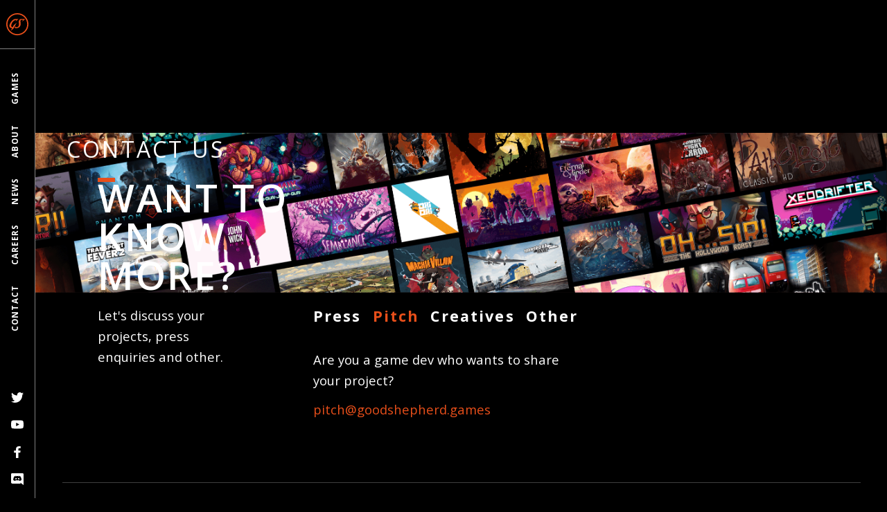

--- FILE ---
content_type: text/html
request_url: https://www.goodshepherd.games/contact
body_size: 11455
content:
<!DOCTYPE html><!-- Last Published: Thu Mar 27 2025 21:21:27 GMT+0000 (Coordinated Universal Time) --><html data-wf-domain="www.goodshepherd.games" data-wf-page="65d99636e796924374d0b80a" data-wf-site="60c12e8d858899af0cce6812" lang="en"><head><meta charset="utf-8"/><title>Contact Good Shepherd Entertainment</title><meta content="Let&#x27;s discuss your projects, press enquiries and more. If you are a developer we would love to hear from you." name="description"/><meta content="Contact Good Shepherd Entertainment" property="og:title"/><meta content="Let&#x27;s discuss your projects, press enquiries and more. If you are a developer we would love to hear from you." property="og:description"/><meta content="https://cdn.prod.website-files.com/60c12e8d858899af0cce6812/61088fde88660185d7facfc5_About_Us_Games_Image.png" property="og:image"/><meta content="Contact Good Shepherd Entertainment" property="twitter:title"/><meta content="Let&#x27;s discuss your projects, press enquiries and more. If you are a developer we would love to hear from you." property="twitter:description"/><meta content="https://cdn.prod.website-files.com/60c12e8d858899af0cce6812/61088fde88660185d7facfc5_About_Us_Games_Image.png" property="twitter:image"/><meta property="og:type" content="website"/><meta content="summary_large_image" name="twitter:card"/><meta content="width=device-width, initial-scale=1" name="viewport"/><link href="https://cdn.prod.website-files.com/60c12e8d858899af0cce6812/css/good-shepherd-games.webflow.b341c26ba.min.css" rel="stylesheet" type="text/css"/><link href="https://fonts.googleapis.com" rel="preconnect"/><link href="https://fonts.gstatic.com" rel="preconnect" crossorigin="anonymous"/><script src="https://ajax.googleapis.com/ajax/libs/webfont/1.6.26/webfont.js" type="text/javascript"></script><script type="text/javascript">WebFont.load({  google: {    families: ["Open Sans:300,300italic,400,400italic,600,600italic,700,700italic,800,800italic","Bebas Neue:regular"]  }});</script><script type="text/javascript">!function(o,c){var n=c.documentElement,t=" w-mod-";n.className+=t+"js",("ontouchstart"in o||o.DocumentTouch&&c instanceof DocumentTouch)&&(n.className+=t+"touch")}(window,document);</script><link href="https://cdn.prod.website-files.com/60c12e8d858899af0cce6812/60c12e8d858899a6a9ce6828_Logo.png" rel="shortcut icon" type="image/x-icon"/><link href="https://cdn.prod.website-files.com/60c12e8d858899af0cce6812/60c12e8d8588992075ce6829_Webclip.png" rel="apple-touch-icon"/><style>
 
/*custom scroll bar*/
::-webkit-scrollbar {
  	width: 0.5vw; /* Controls the overall width of the scrollbar */
  	padding: 10px; /* Controls the padding of the Scrollbar */
  }
  
  /* Track - This is the part that contains the bit you click and drag */
  ::-webkit-scrollbar-track {
     background: #000; /* Sets the background to transparent, change to a Hex or RGB value if you would like */
  }
  
  /* Handle - This is the bit you actually click and drag */
  ::-webkit-scrollbar-thumb {
    background: #E84F1A; /* Change the Hex value to change the scroll handle */
    border-radius: 0px;
  }
 
/*custom selection*/
 ::selection {
  	  background: #E84F1A; /* WebKit/Blink Browsers */
  	  color: white;
 	 }
  
 ::-moz-selection {
  	  background: #E84F1A; /* Gecko Browsers */
  }
  
</style>


<!-- Google Tag Manager -->
<script>(function(w,d,s,l,i){w[l]=w[l]||[];w[l].push({'gtm.start':
new Date().getTime(),event:'gtm.js'});var f=d.getElementsByTagName(s)[0],
j=d.createElement(s),dl=l!='dataLayer'?'&l='+l:'';j.async=true;j.src=
'https://www.googletagmanager.com/gtm.js?id='+i+dl;f.parentNode.insertBefore(j,f);
})(window,document,'script','dataLayer','GTM-TGPPHTV');</script>
<!-- End Google Tag Manager --></head><body><div class="navbar-wrap"><div class="nav-parent"><a href="/" class="gs-icon-link w-inline-block"><div class="gs-icon w-embed"><svg viewBox="0 0 53 53" fill="none" xmlns="http://www.w3.org/2000/svg">
<path fill-rule="evenodd" clip-rule="evenodd" d="M26.5007 2.11397e-05C32.6315 0.000176103 38.5727 2.12611 43.3118 6.01559C48.051 9.90508 51.2949 15.3175 52.4909 21.3305C53.6868 27.3436 52.7608 33.5854 49.8707 38.9923C46.9806 44.3992 42.3051 48.6367 36.6409 50.9828C30.9766 53.329 24.6742 53.6385 18.8073 51.8588C12.9404 50.0791 7.87218 46.3202 4.46606 41.2225C1.05994 36.1249 -0.473278 30.0039 0.127642 23.9026C0.728562 17.8012 3.42644 12.097 7.7616 7.76178C10.2198 5.29742 13.1408 3.34309 16.3566 2.01107C19.5725 0.679058 23.0199 -0.00438188 26.5007 2.11397e-05ZM43.1397 9.86186C39.2901 6.01167 34.2246 3.61541 28.8063 3.08138C23.388 2.54735 17.9521 3.90859 13.425 6.93316C8.8978 9.95773 5.55944 14.4585 3.97871 19.6685C2.39799 24.8786 2.6727 30.4755 4.75605 35.5057C6.8394 40.5359 10.6025 44.6881 15.4041 47.2548C20.2057 49.8215 25.7487 50.6438 31.0887 49.5818C36.4286 48.5197 41.2351 45.6389 44.6891 41.4302C48.1432 37.2215 50.031 31.9454 50.031 26.5009C50.0351 23.4102 49.4284 20.3491 48.2458 17.4937C47.0631 14.6382 45.3279 12.0446 43.1397 9.86186Z" fill="CurrentColor"/>
<path fill-rule="evenodd" clip-rule="evenodd" d="M21.431 13.9882L29.4554 13.9803L22.0696 20.2472L24.073 16.4704C17.4197 16.5319 13.9363 22.4658 12.4598 27.0568C11.763 29.2234 11.751 30.865 12.4238 31.9816C12.9994 32.9542 14.0118 33.4405 15.461 33.4405L18.118 28.5825L24.8811 22.9858C24.9882 22.9858 18.2936 35.3131 17.591 36.613L10.4941 42.6603L14.0952 35.9701C8.39842 35.9701 6.34753 32.8424 8.11736 27.3388C9.73347 22.3139 15.6341 13.9944 21.431 13.9882ZM20.0046 34.7975C21.2009 35.7786 22.9259 36.2186 25.1314 35.9508C27.1252 35.7092 28.9354 35.2771 30.563 34.0386C32.3493 32.7021 33.621 30.7912 34.1641 28.6273C35.0547 25.229 34.1518 23.0209 34.0227 19.6464C33.9674 18.1954 34.1017 16.856 35.1645 16.3509H40.1235L38.0156 20.3306L45.5454 13.9724L34.8009 13.9786C32.0781 13.9786 30.3047 17.4479 29.978 19.8142C29.5608 22.8417 30.6517 25.5865 30.274 28.3286C29.9648 30.5745 28.13 33.5881 25.1569 33.5986C23.2412 33.6083 22.2839 32.708 21.893 31.2974C21.1912 32.6061 20.5237 33.8384 20.0046 34.7975Z" fill="currentcolor"/>
</svg></div><div class="descriptive-link">Home</div></a><div class="divider"></div><div class="nav-item-wrapper"><a href="/" class="nav-link-block w-inline-block"><h5 class="nav-link">Games</h5></a><a href="/about" class="nav-link-block w-inline-block"><h5 class="nav-link">About</h5></a><a href="/news" class="nav-link-block w-inline-block"><h5 class="nav-link">News</h5></a><a href="/careers" class="nav-link-block w-inline-block"><h5 class="nav-link">CAREERS</h5></a><a href="/contact" aria-current="page" class="nav-link-block w-inline-block w--current"><h5 class="nav-link">Contact</h5></a></div><div class="nav-social-wrap"><a href="https://twitter.com/GoodShepherdEnt" target="_blank" class="nav-social-link w-inline-block"><div class="social-icon nav w-embed"><svg viewBox="0 0 51 49" fill="none" xmlns="http://www.w3.org/2000/svg">
<path d="M51 8.0906C49.1236 8.95483 47.107 9.53686 44.9905 9.79922C47.1516 8.45657 48.8112 6.32906 49.5911 3.79368C47.5703 5.03712 45.3305 5.94104 42.9462 6.42827C41.0401 4.3184 38.318 3 35.309 3C28.5536 3 23.5896 9.53907 25.1154 16.3273C16.422 15.8753 8.7125 11.5541 3.55087 4.98641C0.809625 9.86536 2.12925 16.2479 6.78725 19.4799C5.0745 19.4226 3.4595 18.9354 2.05062 18.1219C1.93587 23.1507 5.41025 27.8555 10.4423 28.9027C8.96963 29.3172 7.35675 29.4142 5.71625 29.0879C7.0465 33.4003 10.9097 36.5375 15.4913 36.6257C11.0925 40.2039 5.5505 41.8023 0 41.1233C4.63037 44.2032 10.132 46 16.0395 46C35.4663 46 46.4419 28.9777 45.7789 13.7103C47.8231 12.1781 49.5975 10.2666 51 8.0906Z" fill="CurrentColor"/>
</svg></div></a><a href="https://www.youtube.com/c/GoodShepherdEntertainment" target="_blank" class="nav-social-link w-inline-block"><div class="social-icon nav w-embed"><svg viewBox="0 0 51 49" fill="none" xmlns="http://www.w3.org/2000/svg">
<path fill-rule="evenodd" clip-rule="evenodd" d="M45.4545 8.06478C47.639 8.63813 49.3614 10.3172 49.9495 12.4468C51.0418 16.3373 50.9998 24.4461 50.9998 24.4461C50.9998 24.4461 50.9998 32.5139 49.9495 36.4044C49.3614 38.534 47.639 40.2131 45.4545 40.7864C41.4636 41.8103 25.4999 41.8103 25.4999 41.8103C25.4999 41.8103 9.57821 41.8103 5.54528 40.7455C3.36078 40.1721 1.63838 38.4931 1.05024 36.3635C0 32.5139 0 24.4051 0 24.4051C0 24.4051 0 16.3373 1.05024 12.4468C1.63838 10.3172 3.40279 8.59718 5.54528 8.02383C9.5362 7 25.4999 7 25.4999 7C25.4999 7 41.4636 7 45.4545 8.06478ZM20.4171 16.9515L33.6921 24.405L20.4171 31.8586V16.9515Z" fill="CurrentColor"/>
</svg></div></a><a href="https://www.facebook.com/goodshepherdentertainment/" target="_blank" class="nav-social-link w-inline-block"><div class="social-icon nav w-embed"><svg viewBox="0 0 51 49" fill="none" xmlns="http://www.w3.org/2000/svg">
<path d="M29.5252 48.9998V26.6485H37.4856L38.6774 17.9378H29.5252V12.3764C29.5252 9.85447 30.2683 8.13567 34.1058 8.13567L39 8.13354V0.342861C38.1532 0.237092 35.2481 0 31.8683 0C24.812 0 19.981 4.0592 19.981 11.5141V17.9381H12V26.6487H19.9808V49L29.5252 48.9998Z" fill="CurrentColor"/>
</svg></div></a><a href="https://discordapp.com/invite/goodshepherdgames" target="_blank" class="nav-social-link w-inline-block"><div class="social-icon nav w-embed"><svg viewBox="0 0 51 49" fill="none" xmlns="http://www.w3.org/2000/svg">
<g clip-path="url(#clip0)">
<path d="M20.2266 20.0438C18.5655 20.0438 17.2541 21.2979 17.2541 22.8279C17.2541 24.3579 18.5946 25.612 20.2266 25.612C21.8878 25.612 23.1992 24.3579 23.1992 22.8279C23.2284 21.2979 21.8878 20.0438 20.2266 20.0438ZM30.8638 20.0438C29.2026 20.0438 27.8912 21.2979 27.8912 22.8279C27.8912 24.3579 29.2318 25.612 30.8638 25.612C32.5249 25.612 33.8363 24.3579 33.8363 22.8279C33.8363 21.2979 32.5249 20.0438 30.8638 20.0438Z" fill="CurrentColor"/>
<path d="M45.0257 -1H5.97429C2.68114 -1 0 1.30758 0 4.16696V38.0783C0 40.9377 2.68114 43.2453 5.97429 43.2453H39.0223L37.4777 38.605L41.208 41.5898L44.7343 44.399L51 49.1647V4.16696C51 1.30758 48.3189 -1 45.0257 -1ZM33.7766 31.7575C33.7766 31.7575 32.7274 30.679 31.8531 29.7259C35.6709 28.7978 37.128 26.7411 37.128 26.7411C35.9331 27.4183 34.7966 27.8949 33.7766 28.2209C32.3194 28.7477 30.9206 29.0988 29.5509 29.2995C26.7531 29.751 24.1886 29.6255 22.0029 29.2744C20.3417 28.9985 18.9137 28.5972 17.7189 28.1958C17.0486 27.9701 16.32 27.6942 15.5914 27.343C15.504 27.2929 15.4166 27.2678 15.3291 27.2176C15.2709 27.1926 15.2417 27.1675 15.2126 27.1424C14.688 26.8916 14.3966 26.716 14.3966 26.716C14.3966 26.716 15.7954 28.7226 19.4966 29.6757C18.6223 30.6288 17.544 31.7575 17.544 31.7575C11.1034 31.582 8.65543 27.945 8.65543 27.945C8.65543 19.8685 12.852 13.322 12.852 13.322C17.0486 10.6131 21.0411 10.6884 21.0411 10.6884L21.3326 10.9894C16.0869 12.2936 13.668 14.2751 13.668 14.2751C13.668 14.2751 14.3091 13.9742 15.3874 13.5478C18.5057 12.3689 20.9829 12.0428 22.0029 11.9676C22.1777 11.9425 22.3234 11.9174 22.4983 11.9174C24.276 11.7167 26.2869 11.6666 28.3851 11.8672C31.1537 12.1431 34.1263 12.8455 37.1571 14.2751C37.1571 14.2751 34.8549 12.394 29.9006 11.0897L30.3086 10.6884C30.3086 10.6884 34.3011 10.6131 38.4977 13.322C38.4977 13.322 42.6943 19.8685 42.6943 27.945C42.6943 27.945 40.2171 31.582 33.7766 31.7575Z" fill="CurrentColor"/>
</g>
<defs>
<clipPath id="clip0">
<rect width="51" height="49" fill="CurrentColor"/>
</clipPath>
</defs>
</svg></div></a></div><div data-w-id="b9a23d25-17e0-3bab-8950-c4fd0f0b0ed0" class="hamburger-wrapper"><div class="burger-icon w-embed"><svg  viewBox="0 0 31 28" fill="none" xmlns="http://www.w3.org/2000/svg">
<path d="M0 2H31" stroke="CurrentColor" stroke-width="3"/>
<path d="M0 14H31" stroke="CurrentColor" stroke-width="3"/>
<path d="M0 26H31" stroke="CurrentColor" stroke-width="3"/>
</svg></div><div class="close-icon w-embed"><svg  viewBox="0 0 23 23" fill="none" xmlns="http://www.w3.org/2000/svg">
<path d="M2 2L21 21" stroke="CurrentColor" stroke-width="2"/>
<path d="M21 2L2 21" stroke="CurrentColor" stroke-width="2"/>
</svg></div></div><div class="section-divider navbar"></div></div><div class="nav-item-wrapper mobile"><a data-w-id="b9a23d25-17e0-3bab-8950-c4fd0f0b0ed4" href="/" class="nav-link-block top w-inline-block"><h3 class="nav-link">Games</h3><div class="section-divider equal-margins"></div></a><a data-w-id="ff0b64fe-44a3-0771-cd60-05f930318f09" href="/about" class="nav-link-block w-inline-block"><h3 class="nav-link">About</h3><div class="section-divider equal-margins"></div></a><a data-w-id="b9a23d25-17e0-3bab-8950-c4fd0f0b0ed7" href="/news" class="nav-link-block w-inline-block"><h3 class="nav-link">News</h3><div class="section-divider equal-margins"></div></a><a data-w-id="54076be5-6f2b-374b-51a8-29e0f607a796" href="/careers" class="nav-link-block w-inline-block"><h3 class="nav-link">CAREERS</h3><div class="section-divider equal-margins"></div></a><a data-w-id="b9a23d25-17e0-3bab-8950-c4fd0f0b0eda" href="/contact" aria-current="page" class="nav-link-block w-inline-block w--current"><h3 class="nav-link">Contact</h3><div class="section-divider equal-margins"></div></a><div id="w-node-b9a23d25-17e0-3bab-8950-c4fd0f0b0ec7-0f0b0eb8" class="nav-social-wrap mobile"><a data-w-id="b9a23d25-17e0-3bab-8950-c4fd0f0b0ec8" href="https://twitter.com/GoodShepherdEnt" target="_blank" class="nav-social-link w-inline-block"><div class="social-icon w-embed"><svg viewBox="0 0 51 49" fill="none" xmlns="http://www.w3.org/2000/svg">
<path d="M51 8.0906C49.1236 8.95483 47.107 9.53686 44.9905 9.79922C47.1516 8.45657 48.8112 6.32906 49.5911 3.79368C47.5703 5.03712 45.3305 5.94104 42.9462 6.42827C41.0401 4.3184 38.318 3 35.309 3C28.5536 3 23.5896 9.53907 25.1154 16.3273C16.422 15.8753 8.7125 11.5541 3.55087 4.98641C0.809625 9.86536 2.12925 16.2479 6.78725 19.4799C5.0745 19.4226 3.4595 18.9354 2.05062 18.1219C1.93587 23.1507 5.41025 27.8555 10.4423 28.9027C8.96963 29.3172 7.35675 29.4142 5.71625 29.0879C7.0465 33.4003 10.9097 36.5375 15.4913 36.6257C11.0925 40.2039 5.5505 41.8023 0 41.1233C4.63037 44.2032 10.132 46 16.0395 46C35.4663 46 46.4419 28.9777 45.7789 13.7103C47.8231 12.1781 49.5975 10.2666 51 8.0906Z" fill="CurrentColor"/>
</svg></div></a><a data-w-id="b9a23d25-17e0-3bab-8950-c4fd0f0b0eca" href="https://www.youtube.com/c/GoodShepherdEntertainment" target="_blank" class="nav-social-link w-inline-block"><div class="social-icon w-embed"><svg viewBox="0 0 51 49" fill="none" xmlns="http://www.w3.org/2000/svg">
<path fill-rule="evenodd" clip-rule="evenodd" d="M45.4545 8.06478C47.639 8.63813 49.3614 10.3172 49.9495 12.4468C51.0418 16.3373 50.9998 24.4461 50.9998 24.4461C50.9998 24.4461 50.9998 32.5139 49.9495 36.4044C49.3614 38.534 47.639 40.2131 45.4545 40.7864C41.4636 41.8103 25.4999 41.8103 25.4999 41.8103C25.4999 41.8103 9.57821 41.8103 5.54528 40.7455C3.36078 40.1721 1.63838 38.4931 1.05024 36.3635C0 32.5139 0 24.4051 0 24.4051C0 24.4051 0 16.3373 1.05024 12.4468C1.63838 10.3172 3.40279 8.59718 5.54528 8.02383C9.5362 7 25.4999 7 25.4999 7C25.4999 7 41.4636 7 45.4545 8.06478ZM20.4171 16.9515L33.6921 24.405L20.4171 31.8586V16.9515Z" fill="CurrentColor"/>
</svg></div></a><a data-w-id="b9a23d25-17e0-3bab-8950-c4fd0f0b0ecc" href="https://www.facebook.com/goodshepherdentertainment/" target="_blank" class="nav-social-link w-inline-block"><div class="social-icon w-embed"><svg viewBox="0 0 51 49" fill="none" xmlns="http://www.w3.org/2000/svg">
<path d="M29.5252 48.9998V26.6485H37.4856L38.6774 17.9378H29.5252V12.3764C29.5252 9.85447 30.2683 8.13567 34.1058 8.13567L39 8.13354V0.342861C38.1532 0.237092 35.2481 0 31.8683 0C24.812 0 19.981 4.0592 19.981 11.5141V17.9381H12V26.6487H19.9808V49L29.5252 48.9998Z" fill="CurrentColor"/>
</svg></div></a><a data-w-id="b9a23d25-17e0-3bab-8950-c4fd0f0b0ece" href="https://discordapp.com/invite/goodshepherdgames" target="_blank" class="nav-social-link w-inline-block"><div class="social-icon w-embed"><svg viewBox="0 0 51 49" fill="none" xmlns="http://www.w3.org/2000/svg">
<g clip-path="url(#clip0)">
<path d="M20.2266 20.0438C18.5655 20.0438 17.2541 21.2979 17.2541 22.8279C17.2541 24.3579 18.5946 25.612 20.2266 25.612C21.8878 25.612 23.1992 24.3579 23.1992 22.8279C23.2284 21.2979 21.8878 20.0438 20.2266 20.0438ZM30.8638 20.0438C29.2026 20.0438 27.8912 21.2979 27.8912 22.8279C27.8912 24.3579 29.2318 25.612 30.8638 25.612C32.5249 25.612 33.8363 24.3579 33.8363 22.8279C33.8363 21.2979 32.5249 20.0438 30.8638 20.0438Z" fill="CurrentColor"/>
<path d="M45.0257 -1H5.97429C2.68114 -1 0 1.30758 0 4.16696V38.0783C0 40.9377 2.68114 43.2453 5.97429 43.2453H39.0223L37.4777 38.605L41.208 41.5898L44.7343 44.399L51 49.1647V4.16696C51 1.30758 48.3189 -1 45.0257 -1ZM33.7766 31.7575C33.7766 31.7575 32.7274 30.679 31.8531 29.7259C35.6709 28.7978 37.128 26.7411 37.128 26.7411C35.9331 27.4183 34.7966 27.8949 33.7766 28.2209C32.3194 28.7477 30.9206 29.0988 29.5509 29.2995C26.7531 29.751 24.1886 29.6255 22.0029 29.2744C20.3417 28.9985 18.9137 28.5972 17.7189 28.1958C17.0486 27.9701 16.32 27.6942 15.5914 27.343C15.504 27.2929 15.4166 27.2678 15.3291 27.2176C15.2709 27.1926 15.2417 27.1675 15.2126 27.1424C14.688 26.8916 14.3966 26.716 14.3966 26.716C14.3966 26.716 15.7954 28.7226 19.4966 29.6757C18.6223 30.6288 17.544 31.7575 17.544 31.7575C11.1034 31.582 8.65543 27.945 8.65543 27.945C8.65543 19.8685 12.852 13.322 12.852 13.322C17.0486 10.6131 21.0411 10.6884 21.0411 10.6884L21.3326 10.9894C16.0869 12.2936 13.668 14.2751 13.668 14.2751C13.668 14.2751 14.3091 13.9742 15.3874 13.5478C18.5057 12.3689 20.9829 12.0428 22.0029 11.9676C22.1777 11.9425 22.3234 11.9174 22.4983 11.9174C24.276 11.7167 26.2869 11.6666 28.3851 11.8672C31.1537 12.1431 34.1263 12.8455 37.1571 14.2751C37.1571 14.2751 34.8549 12.394 29.9006 11.0897L30.3086 10.6884C30.3086 10.6884 34.3011 10.6131 38.4977 13.322C38.4977 13.322 42.6943 19.8685 42.6943 27.945C42.6943 27.945 40.2171 31.582 33.7766 31.7575Z" fill="CurrentColor"/>
</g>
<defs>
<clipPath id="clip0">
<rect width="51" height="49" fill="CurrentColor"/>
</clipPath>
</defs>
</svg></div></a></div><div class="section-divider equal-margins last"></div></div></div><div class="section hero contact"><div class="contact-hero-image-wrap"><img src="https://cdn.prod.website-files.com/60c12e8d858899af0cce6812/610899ed6243544fabb8d901_Contact-hero-image.png" loading="lazy" sizes="(max-width: 991px) 100vw, 96vw" srcset="https://cdn.prod.website-files.com/60c12e8d858899af0cce6812/610899ed6243544fabb8d901_Contact-hero-image-p-500.png 500w, https://cdn.prod.website-files.com/60c12e8d858899af0cce6812/610899ed6243544fabb8d901_Contact-hero-image-p-800.png 800w, https://cdn.prod.website-files.com/60c12e8d858899af0cce6812/610899ed6243544fabb8d901_Contact-hero-image-p-1080.png 1080w, https://cdn.prod.website-files.com/60c12e8d858899af0cce6812/610899ed6243544fabb8d901_Contact-hero-image.png 2729w" alt="" class="contact-hero-image"/><img src="https://cdn.prod.website-files.com/60c12e8d858899af0cce6812/60e3b38487aa00e070dff827_Hero%20Overlay2.png" loading="lazy" sizes="100vw" srcset="https://cdn.prod.website-files.com/60c12e8d858899af0cce6812/60e3b38487aa00e070dff827_Hero%20Overlay2-p-500.png 500w, https://cdn.prod.website-files.com/60c12e8d858899af0cce6812/60e3b38487aa00e070dff827_Hero%20Overlay2-p-800.png 800w, https://cdn.prod.website-files.com/60c12e8d858899af0cce6812/60e3b38487aa00e070dff827_Hero%20Overlay2-p-1080.png 1080w, https://cdn.prod.website-files.com/60c12e8d858899af0cce6812/60e3b38487aa00e070dff827_Hero%20Overlay2-p-1600.png 1600w, https://cdn.prod.website-files.com/60c12e8d858899af0cce6812/60e3b38487aa00e070dff827_Hero%20Overlay2-p-2000.png 2000w, https://cdn.prod.website-files.com/60c12e8d858899af0cce6812/60e3b38487aa00e070dff827_Hero%20Overlay2.png 2729w" alt="" class="hero-overlay contact"/></div><div class="indent-wrap contact"><div class="contact-header-wrap"><h2>Contact us</h2><div class="fs-slider-game-description"><div class="orange-bar"></div><h1>Want to know more?</h1></div></div></div><div class="indent-wrap contact"><div class="fs-slider-game-description"><p class="paragraph">Let&#x27;s discuss your projects, press enquiries and other.</p></div><div data-duration-in="300" data-duration-out="100" data-easing="ease-in" data-current="Tab 2" class="contact-tabs-wrap w-tabs"><div class="contact-tabs w-tab-menu"><a data-w-tab="Tab 1" class="contact-tab w-inline-block w-tab-link"><h4>Press</h4></a><a data-w-tab="Tab 2" class="contact-tab w-inline-block w-tab-link w--current"><h4>Pitch</h4></a><a data-w-tab="Tab 3" class="contact-tab w-inline-block w-tab-link"><h4>Creatives</h4></a><a data-w-tab="Tab 4" class="contact-tab w-inline-block w-tab-link"><h4>Other</h4></a></div><div class="w-tab-content"><div data-w-tab="Tab 1" class="w-tab-pane"><p>Seeking press assets or to connect with us for an interview?</p><a href="mailto:press@goodshepherd.games">press@goodshepherd.games</a></div><div data-w-tab="Tab 2" class="w-tab-pane w--tab-active"><p>Are you a game dev who wants to share your project?</p><a href="mailto:pitch@goodshepherd.games">pitch@goodshepherd.games</a></div><div data-w-tab="Tab 3" class="w-tab-pane"><p>We love to work with artists and musicians. Share your portfolio link here.</p><a href="mailto:creator@goodshepherd.games">creator@goodshepherd.games</a></div><div data-w-tab="Tab 4" class="w-tab-pane"><p>Something else?</p><a href="mailto:info@goodshepherd.games">info@goodshepherd.games</a></div></div></div><div class="contact-content-mobile"><div class="contact-wrap-mobile"><h4 class="contact-heading">Press</h4><p class="contact-paragraph">Seeking press assets or to connect with us for an interview?</p><a href="mailto:press@goodshepherd.games">press@goodshepherd.games</a></div><div class="contact-wrap-mobile"><h4 class="contact-heading">Pitch</h4><p class="contact-paragraph">Are you a game dev who wants to share your project?</p><a href="mailto:pitch@goodshepherd.games">pitch@goodshepherd.games</a></div><div class="contact-wrap-mobile"><h4 class="contact-heading">Creatives</h4><p class="contact-paragraph">We love to work with artists and musicians. Share your portfolio link here.</p><a href="mailto:creator@goodshepherd.games">creator@goodshepherd.games</a></div><div class="contact-wrap-mobile"><h4 class="contact-heading">Other</h4><p class="contact-paragraph">Something else?</p><a href="mailto:info@goodshepherd.games">info@goodshepherd.games</a></div></div></div></div><div data-w-id="9ad64e15-5bf8-a3ff-de49-f82b6ff6f4bb" class="section footer"><div class="section-divider"></div><div class="footer-wrap"><div data-w-id="9ad64e15-5bf8-a3ff-de49-f82b6ff6f4be" class="footer-content-wrap logo"><a href="#" class="gsd-logo-link w-inline-block"><div class="gs-logo w-embed"><svg viewBox="0 0 457 119" fill="none" xmlns="http://www.w3.org/2000/svg">

<path fill-rule="evenodd" clip-rule="evenodd" d="M51.8751 118.128H42.7418V101.981H51.8751V104.221H45.3862V108.607H51.4639V110.823H45.3862V115.888H51.8751V118.128ZM83.25 118.128H80.0139L72.0807 105.26H71.9905L72.0473 105.979C72.1476 107.35 72.2011 108.6 72.2011 109.733V118.128H69.8041V101.981H73.0068L80.9198 114.781H80.9867C80.97 114.611 80.9399 113.996 80.8998 112.929C80.8597 111.863 80.8296 111.037 80.8296 110.442V101.981H83.2433V118.128H83.25ZM107.527 118.128H104.89V104.244H100.143V101.981H112.278V104.244H107.527V118.128ZM138.321 118.128H129.187V101.981H138.321V104.221H131.832V108.607H137.909V110.823H131.832V115.888H138.321V118.128ZM158.891 109.489H160.723C161.948 109.489 162.84 109.267 163.397 108.821C163.681 108.569 163.904 108.255 164.048 107.903C164.192 107.551 164.253 107.171 164.226 106.792C164.226 105.88 163.929 105.226 163.334 104.829C162.738 104.435 161.836 104.234 160.639 104.234H158.897V109.503L158.891 109.489ZM158.891 111.682V118.128H156.25V101.981H160.803C162.887 101.981 164.428 102.372 165.426 103.154C166.425 103.937 166.926 105.114 166.931 106.688C166.931 108.694 165.881 110.135 163.795 110.984L168.351 118.128H165.343L161.485 111.682H158.891ZM190.717 118.128H188.079V104.244H183.332V101.981H195.467V104.244H190.717V118.128ZM220.804 118.128L219.2 113.665H213.028L211.451 118.145H208.669L214.707 101.931H217.578L223.616 118.145L220.804 118.128ZM218.498 111.365L216.993 106.979C216.88 106.685 216.729 106.22 216.535 105.588C216.341 104.956 216.201 104.491 216.131 104.194C215.9 105.201 215.61 106.193 215.262 107.166L213.801 111.372L218.498 111.365ZM240.181 118.128V101.981H242.819V118.128H240.181ZM274.949 118.128H271.713L263.803 105.26H263.713L263.77 105.976C263.87 107.346 263.924 108.597 263.924 109.73V118.125H261.527V101.977H264.729L272.646 114.778H272.709C272.709 114.608 272.662 113.993 272.622 112.926C272.582 111.86 272.552 111.034 272.552 110.439V101.981H274.972V118.128H274.949ZM300.631 118.128L295.95 104.642H295.86C295.987 106.648 296.049 108.525 296.047 110.275V118.128H293.654V101.981H297.374L301.881 114.825H301.948L306.561 101.981H310.292V118.128H307.755V110.141C307.755 109.339 307.775 108.294 307.815 107.005C307.852 105.715 307.892 104.936 307.922 104.665H307.832L302.984 118.128H300.631ZM338.073 118.128H328.98V101.981H338.113V104.221H331.634V108.607H337.715V110.823H331.634V115.888H338.127V118.128H338.073ZM369.448 118.128H366.209L358.275 105.26H358.185L358.242 105.979C358.345 107.35 358.396 108.601 358.396 109.733V118.128H356.039V101.981H359.245L367.158 114.781H367.221C367.221 114.611 367.178 113.996 367.135 112.929C367.091 111.863 367.068 111.037 367.068 110.442V101.981H369.488V118.128H369.448ZM393.725 118.128H391.141V104.244H386.394V101.981H398.529V104.244H393.779L393.725 118.128Z" fill="white"/>

<path fill-rule="evenodd" clip-rule="evenodd" d="M44.7978 0.050135L70.6064 0.0267334L46.8505 20.1822L53.2926 8.02339C31.8969 8.22063 20.6908 27.3063 15.9403 42.0727C13.7005 49.0419 13.6626 54.3218 15.8267 57.9122C17.6743 61.0324 20.9304 62.5925 25.5951 62.5925L34.1401 46.9636L55.8935 28.9645C56.2278 28.9645 34.7084 68.6101 32.4418 72.7956L9.61855 92.2691L21.2124 70.753C2.89227 70.753 -3.70698 60.6937 1.98295 43.0054C7.18144 26.8282 26.1568 0.0701935 44.7978 0.050135Z" fill="#E84F1A"/>
<path fill-rule="evenodd" clip-rule="evenodd" d="M103.469 39.0238H96.2178L87.1246 55.7392C85.7172 59.6272 87.8166 61.0447 91.4539 60.5834L103.469 39.0305V39.0238ZM72.9165 39.0238H65.6654L56.5722 55.7392C55.1647 59.6272 57.2675 61.0447 60.9182 60.5834L72.9299 39.0305L72.9165 39.0238ZM124.631 68.57L107.992 68.6168C105.03 65.5345 106.845 58.8282 108.119 55.308C110.499 48.7377 113.62 43.3097 117.48 39.0238H110.546C111.532 41.1366 109.965 47.1475 109.045 49.364C105.308 58.504 97.5784 69.3656 86.7034 69.4626C75.3971 69.6398 75.0026 60.229 78.1183 51.6473C79.7814 47.082 82.1775 42.8182 85.2124 39.0238H79.2316C80.2178 41.1366 78.6499 47.1475 77.7305 49.364C74.003 58.4939 66.2638 69.3656 55.3921 69.4626C42.2838 69.6665 44.0757 57.1366 48.0807 48.5683C50.6883 42.8583 53.8888 38.3797 57.6821 35.1325C61.6938 31.6846 66.022 29.9607 70.6666 29.9607H85.1054L81.5985 36.4396L89.3544 29.9707H116.584L113.07 36.4396L120.823 29.9707H140.828L145.639 20.9812L166.222 3.43335L138.936 56.3844L124.631 68.57ZM136.131 39.0238H128.883L119.787 55.7392C118.379 59.6272 120.482 61.0447 124.133 60.5834L136.131 39.0238Z" fill="#E84F1A"/>
<path fill-rule="evenodd" clip-rule="evenodd" d="M152.465 46.9202C150.556 62.5792 158.687 72.6619 175.034 70.6862C181.446 69.9106 187.267 68.5198 192.502 64.5382C198.252 60.2424 202.347 54.0977 204.099 47.1375C206.961 36.2056 204.062 29.1049 203.644 18.2499C203.467 13.5863 203.899 9.27706 207.322 7.65232H223.268L216.485 20.4496L240.702 0L206.145 0.0200585C197.396 0.0200585 191.683 11.1759 190.633 18.7881C189.296 28.5265 192.803 37.3556 191.586 46.1747C190.583 53.3957 184.689 63.0873 175.125 63.1341C167.609 63.1709 164.677 58.8516 164.049 52.5031C163.32 45.1483 173.761 29.4359 173.868 28.59C171.34 30.6795 152.509 45.5462 152.465 46.9202Z" fill="#E84F1A"/>
<path fill-rule="evenodd" clip-rule="evenodd" d="M250.638 90.962L262.914 68.5332H220.978C218.596 68.5332 217.963 66.9843 219.079 63.8863L227.624 47.3882L209.354 65.0664C207.014 67.3331 205.089 68.5332 203.457 68.5332H197.002L222.295 21.1718L242.966 3.55371L218.431 49.5178L245.313 29.1049L232.301 59.4701H238.295C238.369 57.335 238.926 54.8177 239.967 51.9181C242.541 44.814 246.319 39.2144 251.27 35.2027C255.542 31.7147 259.755 29.9719 263.907 29.9741H268.494C272.559 29.9741 276.226 31.8964 276.517 36.2691L258.621 51.2227L266.204 39.0238H259.537L251.016 54.8634C249.903 57.9423 250.718 59.4701 253.456 59.4701H268.343L285.142 27.2261L305.013 10.7815L294.693 29.9607C299.785 29.9607 303.031 30.3686 304.468 31.1408C307.949 33.0197 308.417 37.3423 305.806 44.1555C303.837 49.2503 298.117 57.3005 292.985 59.4701H301.105L321.535 21.1918L342.205 3.57043L317.664 49.5178L343.405 28.9678L331.531 59.4701H336.947C337.02 57.335 337.577 54.8177 338.618 51.9181C341.192 44.814 344.97 39.2144 349.921 35.2027C354.196 31.7214 358.409 29.9786 362.561 29.9741H367.145C371.176 29.9741 374.834 31.8696 375.168 36.1989L357.199 51.2428L364.861 39.0439H358.195L349.687 54.8634C348.574 57.9423 349.389 59.4701 352.131 59.4701H368.01L379.537 39.0238C377.903 38.2349 377.642 36.0485 377.695 34.387L400.639 10.5575L390.977 29.9474H407.857L392.044 59.4568H397.911C399.375 52.911 403.38 45.0548 407.69 39.9499C412.109 34.7146 418.448 29.9474 425.465 29.9474H431.074L437.232 20.9812L457 3.78438L431.292 54.1112L414.366 68.5332H383.024C379.81 68.5332 379.069 66.1518 380.801 61.3891L392.502 39.0238H386.05C381.517 45.9942 370.802 65.7685 370.066 66.3268C368.124 67.7977 366.235 68.5332 364.423 68.5332H320.208C317.821 68.5332 317.188 66.9843 318.309 63.8863L326.85 47.3882L308.567 65.0664C306.227 67.3297 304.301 68.5332 302.673 68.5332H282.04C279.452 68.5332 278.987 66.1518 280.646 61.3891C284.086 59.3832 286.372 58.4171 289.027 55.1341C291.557 52.005 295.315 45.2854 293.56 41.3072C292.851 39.7058 291.708 38.9469 290.113 39.0238L272.084 72.6887L250.638 90.962ZM426.982 39.0238H419.731L410.638 55.7392C409.231 59.6272 411.33 61.0447 414.984 60.5834L426.982 39.0238Z" fill="#E84F1A"/>

</svg></div></a><div class="footer-seo-wrap"><p class="small-paragraph footer">Good Shepherd Entertainment is an award-winning video game publisher based in The Netherlands, dedicated to creating long-term partnerships that create high calibre, high-quality entertainment. We have established a strong global presence, having released dozens of hits; such as Monster Train, the Transport Fever series, Phantom Doctrine, Hard West and the critically acclaimed John Wick Hex.</p><div class="section-divider equal-margins footer-last"></div></div></div><div data-w-id="9ad64e15-5bf8-a3ff-de49-f82b6ff6f4c5" class="footer-content-wrap"><div class="footer-content nav"><div class="footer-nav-wrap"><a href="/" class="footer-nav-link w-inline-block"><h5>Games</h5></a><a href="/about" class="footer-nav-link w-inline-block"><h5>About</h5></a><a href="/news" class="footer-nav-link w-inline-block"><h5>News</h5></a><a href="/contact" aria-current="page" class="footer-nav-link last w-inline-block w--current"><h5>Contact</h5></a><a href="/careers" class="footer-nav-link last w-inline-block"><h5>CAREERS</h5></a></div><div class="section-divider equal-margins"></div></div><div class="footer-content"><h5>Sign up to the newsletter</h5><div class="footer-newsletter-wrap w-form"><form id="wf-form-Email-Footer" name="wf-form-Email-Footer" data-name="Email Footer" method="get" class="form" data-wf-page-id="65d99636e796924374d0b80a" data-wf-element-id="9ad64e15-5bf8-a3ff-de49-f82b6ff6f4d8"><input class="footer-newsletter w-input" maxlength="256" name="Email-2" data-name="Email 2" placeholder="Your Email" type="email" id="Email-2" required=""/><input type="submit" data-wait="Please wait..." class="button footer w-button" value="Submit"/></form><div class="success-message w-form-done"><div>Thank you! Your submission has been received!</div></div><div class="error-message w-form-fail"><div>Oops! Something went wrong while submitting the form.</div></div></div><div class="section-divider equal-margins"></div></div><div class="footer-content"><h5>Stay Connected</h5><div class="social-wrap footer"><a href="https://twitter.com/GoodShepherdEnt" target="_blank" class="social-link w-inline-block"><div class="social-icon w-embed"><svg viewBox="0 0 51 49" fill="none" xmlns="http://www.w3.org/2000/svg">
<path d="M51 8.0906C49.1236 8.95483 47.107 9.53686 44.9905 9.79922C47.1516 8.45657 48.8112 6.32906 49.5911 3.79368C47.5703 5.03712 45.3305 5.94104 42.9462 6.42827C41.0401 4.3184 38.318 3 35.309 3C28.5536 3 23.5896 9.53907 25.1154 16.3273C16.422 15.8753 8.7125 11.5541 3.55087 4.98641C0.809625 9.86536 2.12925 16.2479 6.78725 19.4799C5.0745 19.4226 3.4595 18.9354 2.05062 18.1219C1.93587 23.1507 5.41025 27.8555 10.4423 28.9027C8.96963 29.3172 7.35675 29.4142 5.71625 29.0879C7.0465 33.4003 10.9097 36.5375 15.4913 36.6257C11.0925 40.2039 5.5505 41.8023 0 41.1233C4.63037 44.2032 10.132 46 16.0395 46C35.4663 46 46.4419 28.9777 45.7789 13.7103C47.8231 12.1781 49.5975 10.2666 51 8.0906Z" fill="CurrentColor"/>
</svg></div></a><a href="https://www.youtube.com/c/GoodShepherdEntertainment" target="_blank" class="social-link w-inline-block"><div class="social-icon w-embed"><svg viewBox="0 0 51 49" fill="none" xmlns="http://www.w3.org/2000/svg">
<path fill-rule="evenodd" clip-rule="evenodd" d="M45.4545 8.06478C47.639 8.63813 49.3614 10.3172 49.9495 12.4468C51.0418 16.3373 50.9998 24.4461 50.9998 24.4461C50.9998 24.4461 50.9998 32.5139 49.9495 36.4044C49.3614 38.534 47.639 40.2131 45.4545 40.7864C41.4636 41.8103 25.4999 41.8103 25.4999 41.8103C25.4999 41.8103 9.57821 41.8103 5.54528 40.7455C3.36078 40.1721 1.63838 38.4931 1.05024 36.3635C0 32.5139 0 24.4051 0 24.4051C0 24.4051 0 16.3373 1.05024 12.4468C1.63838 10.3172 3.40279 8.59718 5.54528 8.02383C9.5362 7 25.4999 7 25.4999 7C25.4999 7 41.4636 7 45.4545 8.06478ZM20.4171 16.9515L33.6921 24.405L20.4171 31.8586V16.9515Z" fill="CurrentColor"/>
</svg></div></a><a href="https://www.facebook.com/goodshepherdentertainment/" target="_blank" class="social-link w-inline-block"><div class="social-icon w-embed"><svg viewBox="0 0 51 49" fill="none" xmlns="http://www.w3.org/2000/svg">
<path d="M29.5252 48.9998V26.6485H37.4856L38.6774 17.9378H29.5252V12.3764C29.5252 9.85447 30.2683 8.13567 34.1058 8.13567L39 8.13354V0.342861C38.1532 0.237092 35.2481 0 31.8683 0C24.812 0 19.981 4.0592 19.981 11.5141V17.9381H12V26.6487H19.9808V49L29.5252 48.9998Z" fill="CurrentColor"/>
</svg></div></a><a href="https://discordapp.com/invite/goodshepherdgames" target="_blank" class="social-link w-inline-block"><div class="social-icon w-embed"><svg viewBox="0 0 51 49" fill="none" xmlns="http://www.w3.org/2000/svg">
<g clip-path="url(#clip0)">
<path d="M20.2266 20.0438C18.5655 20.0438 17.2541 21.2979 17.2541 22.8279C17.2541 24.3579 18.5946 25.612 20.2266 25.612C21.8878 25.612 23.1992 24.3579 23.1992 22.8279C23.2284 21.2979 21.8878 20.0438 20.2266 20.0438ZM30.8638 20.0438C29.2026 20.0438 27.8912 21.2979 27.8912 22.8279C27.8912 24.3579 29.2318 25.612 30.8638 25.612C32.5249 25.612 33.8363 24.3579 33.8363 22.8279C33.8363 21.2979 32.5249 20.0438 30.8638 20.0438Z" fill="CurrentColor"/>
<path d="M45.0257 -1H5.97429C2.68114 -1 0 1.30758 0 4.16696V38.0783C0 40.9377 2.68114 43.2453 5.97429 43.2453H39.0223L37.4777 38.605L41.208 41.5898L44.7343 44.399L51 49.1647V4.16696C51 1.30758 48.3189 -1 45.0257 -1ZM33.7766 31.7575C33.7766 31.7575 32.7274 30.679 31.8531 29.7259C35.6709 28.7978 37.128 26.7411 37.128 26.7411C35.9331 27.4183 34.7966 27.8949 33.7766 28.2209C32.3194 28.7477 30.9206 29.0988 29.5509 29.2995C26.7531 29.751 24.1886 29.6255 22.0029 29.2744C20.3417 28.9985 18.9137 28.5972 17.7189 28.1958C17.0486 27.9701 16.32 27.6942 15.5914 27.343C15.504 27.2929 15.4166 27.2678 15.3291 27.2176C15.2709 27.1926 15.2417 27.1675 15.2126 27.1424C14.688 26.8916 14.3966 26.716 14.3966 26.716C14.3966 26.716 15.7954 28.7226 19.4966 29.6757C18.6223 30.6288 17.544 31.7575 17.544 31.7575C11.1034 31.582 8.65543 27.945 8.65543 27.945C8.65543 19.8685 12.852 13.322 12.852 13.322C17.0486 10.6131 21.0411 10.6884 21.0411 10.6884L21.3326 10.9894C16.0869 12.2936 13.668 14.2751 13.668 14.2751C13.668 14.2751 14.3091 13.9742 15.3874 13.5478C18.5057 12.3689 20.9829 12.0428 22.0029 11.9676C22.1777 11.9425 22.3234 11.9174 22.4983 11.9174C24.276 11.7167 26.2869 11.6666 28.3851 11.8672C31.1537 12.1431 34.1263 12.8455 37.1571 14.2751C37.1571 14.2751 34.8549 12.394 29.9006 11.0897L30.3086 10.6884C30.3086 10.6884 34.3011 10.6131 38.4977 13.322C38.4977 13.322 42.6943 19.8685 42.6943 27.945C42.6943 27.945 40.2171 31.582 33.7766 31.7575Z" fill="CurrentColor"/>
</g>
<defs>
<clipPath id="clip0">
<rect width="51" height="49" fill="CurrentColor"/>
</clipPath>
</defs>
</svg></div></a></div><div class="section-divider equal-margins"></div></div><div class="footer-content"><h5>General enquiries</h5><a href="mailto:info@goodshepherd.games" class="small-paragraph footer footer-link">info@goodshepherd.games</a><div class="section-divider equal-margins"></div></div></div></div><div class="footer-wrap last"><div class="left-aligned"><a href="#" class="small-paragraph nopointer">Copyright 2022 Good Shepherd Entertainment.<br/>All rights reserved.</a></div><div class="right-aligned footer-disclaimer"><a href="/privacy-policy" class="small-paragraph disclaimer-link">Privacy policy</a><a href="/disclaimer" class="small-paragraph disclaimer-link">Disclaimer</a><a href="https://www.psychoactive.co.nz" target="_blank" class="small-paragraph footer-link">Website by <span class="bold">Psychoactive Studios</span></a></div></div><div class="side-cover"></div></div><script src="https://d3e54v103j8qbb.cloudfront.net/js/jquery-3.5.1.min.dc5e7f18c8.js?site=60c12e8d858899af0cce6812" type="text/javascript" integrity="sha256-9/aliU8dGd2tb6OSsuzixeV4y/faTqgFtohetphbbj0=" crossorigin="anonymous"></script><script src="https://cdn.prod.website-files.com/60c12e8d858899af0cce6812/js/webflow.schunk.4a394eb5af8156f2.js" type="text/javascript"></script><script src="https://cdn.prod.website-files.com/60c12e8d858899af0cce6812/js/webflow.schunk.3dc261b9a864669c.js" type="text/javascript"></script><script src="https://cdn.prod.website-files.com/60c12e8d858899af0cce6812/js/webflow.3f193fae.5145fce3bcbf5965.js" type="text/javascript"></script><!-- Google Tag Manager (noscript) -->
<noscript><iframe src="https://www.googletagmanager.com/ns.html?id=GTM-TGPPHTV"
height="0" width="0" style="display:none;visibility:hidden"></iframe></noscript>
<!-- End Google Tag Manager (noscript) --></body></html>

--- FILE ---
content_type: text/css
request_url: https://cdn.prod.website-files.com/60c12e8d858899af0cce6812/css/good-shepherd-games.webflow.b341c26ba.min.css
body_size: 16309
content:
html{-webkit-text-size-adjust:100%;-ms-text-size-adjust:100%;font-family:sans-serif}body{margin:0}article,aside,details,figcaption,figure,footer,header,hgroup,main,menu,nav,section,summary{display:block}audio,canvas,progress,video{vertical-align:baseline;display:inline-block}audio:not([controls]){height:0;display:none}[hidden],template{display:none}a{background-color:#0000}a:active,a:hover{outline:0}abbr[title]{border-bottom:1px dotted}b,strong{font-weight:700}dfn{font-style:italic}h1{margin:.67em 0;font-size:2em}mark{color:#000;background:#ff0}small{font-size:80%}sub,sup{vertical-align:baseline;font-size:75%;line-height:0;position:relative}sup{top:-.5em}sub{bottom:-.25em}img{border:0}svg:not(:root){overflow:hidden}hr{box-sizing:content-box;height:0}pre{overflow:auto}code,kbd,pre,samp{font-family:monospace;font-size:1em}button,input,optgroup,select,textarea{color:inherit;font:inherit;margin:0}button{overflow:visible}button,select{text-transform:none}button,html input[type=button],input[type=reset]{-webkit-appearance:button;cursor:pointer}button[disabled],html input[disabled]{cursor:default}button::-moz-focus-inner,input::-moz-focus-inner{border:0;padding:0}input{line-height:normal}input[type=checkbox],input[type=radio]{box-sizing:border-box;padding:0}input[type=number]::-webkit-inner-spin-button,input[type=number]::-webkit-outer-spin-button{height:auto}input[type=search]{-webkit-appearance:none}input[type=search]::-webkit-search-cancel-button,input[type=search]::-webkit-search-decoration{-webkit-appearance:none}legend{border:0;padding:0}textarea{overflow:auto}optgroup{font-weight:700}table{border-collapse:collapse;border-spacing:0}td,th{padding:0}@font-face{font-family:webflow-icons;src:url([data-uri])format("truetype");font-weight:400;font-style:normal}[class^=w-icon-],[class*=\ w-icon-]{speak:none;font-variant:normal;text-transform:none;-webkit-font-smoothing:antialiased;-moz-osx-font-smoothing:grayscale;font-style:normal;font-weight:400;line-height:1;font-family:webflow-icons!important}.w-icon-slider-right:before{content:""}.w-icon-slider-left:before{content:""}.w-icon-nav-menu:before{content:""}.w-icon-arrow-down:before,.w-icon-dropdown-toggle:before{content:""}.w-icon-file-upload-remove:before{content:""}.w-icon-file-upload-icon:before{content:""}*{box-sizing:border-box}html{height:100%}body{color:#333;background-color:#fff;min-height:100%;margin:0;font-family:Arial,sans-serif;font-size:14px;line-height:20px}img{vertical-align:middle;max-width:100%;display:inline-block}html.w-mod-touch *{background-attachment:scroll!important}.w-block{display:block}.w-inline-block{max-width:100%;display:inline-block}.w-clearfix:before,.w-clearfix:after{content:" ";grid-area:1/1/2/2;display:table}.w-clearfix:after{clear:both}.w-hidden{display:none}.w-button{color:#fff;line-height:inherit;cursor:pointer;background-color:#3898ec;border:0;border-radius:0;padding:9px 15px;text-decoration:none;display:inline-block}input.w-button{-webkit-appearance:button}html[data-w-dynpage] [data-w-cloak]{color:#0000!important}.w-code-block{margin:unset}pre.w-code-block code{all:inherit}.w-optimization{display:contents}.w-webflow-badge,.w-webflow-badge>img{box-sizing:unset;width:unset;height:unset;max-height:unset;max-width:unset;min-height:unset;min-width:unset;margin:unset;padding:unset;float:unset;clear:unset;border:unset;border-radius:unset;background:unset;background-image:unset;background-position:unset;background-size:unset;background-repeat:unset;background-origin:unset;background-clip:unset;background-attachment:unset;background-color:unset;box-shadow:unset;transform:unset;direction:unset;font-family:unset;font-weight:unset;color:unset;font-size:unset;line-height:unset;font-style:unset;font-variant:unset;text-align:unset;letter-spacing:unset;-webkit-text-decoration:unset;text-decoration:unset;text-indent:unset;text-transform:unset;list-style-type:unset;text-shadow:unset;vertical-align:unset;cursor:unset;white-space:unset;word-break:unset;word-spacing:unset;word-wrap:unset;transition:unset}.w-webflow-badge{white-space:nowrap;cursor:pointer;box-shadow:0 0 0 1px #0000001a,0 1px 3px #0000001a;visibility:visible!important;opacity:1!important;z-index:2147483647!important;color:#aaadb0!important;overflow:unset!important;background-color:#fff!important;border-radius:3px!important;width:auto!important;height:auto!important;margin:0!important;padding:6px!important;font-size:12px!important;line-height:14px!important;text-decoration:none!important;display:inline-block!important;position:fixed!important;inset:auto 12px 12px auto!important;transform:none!important}.w-webflow-badge>img{position:unset;visibility:unset!important;opacity:1!important;vertical-align:middle!important;display:inline-block!important}h1,h2,h3,h4,h5,h6{margin-bottom:10px;font-weight:700}h1{margin-top:20px;font-size:38px;line-height:44px}h2{margin-top:20px;font-size:32px;line-height:36px}h3{margin-top:20px;font-size:24px;line-height:30px}h4{margin-top:10px;font-size:18px;line-height:24px}h5{margin-top:10px;font-size:14px;line-height:20px}h6{margin-top:10px;font-size:12px;line-height:18px}p{margin-top:0;margin-bottom:10px}blockquote{border-left:5px solid #e2e2e2;margin:0 0 10px;padding:10px 20px;font-size:18px;line-height:22px}figure{margin:0 0 10px}figcaption{text-align:center;margin-top:5px}ul,ol{margin-top:0;margin-bottom:10px;padding-left:40px}.w-list-unstyled{padding-left:0;list-style:none}.w-embed:before,.w-embed:after{content:" ";grid-area:1/1/2/2;display:table}.w-embed:after{clear:both}.w-video{width:100%;padding:0;position:relative}.w-video iframe,.w-video object,.w-video embed{border:none;width:100%;height:100%;position:absolute;top:0;left:0}fieldset{border:0;margin:0;padding:0}button,[type=button],[type=reset]{cursor:pointer;-webkit-appearance:button;border:0}.w-form{margin:0 0 15px}.w-form-done{text-align:center;background-color:#ddd;padding:20px;display:none}.w-form-fail{background-color:#ffdede;margin-top:10px;padding:10px;display:none}label{margin-bottom:5px;font-weight:700;display:block}.w-input,.w-select{color:#333;vertical-align:middle;background-color:#fff;border:1px solid #ccc;width:100%;height:38px;margin-bottom:10px;padding:8px 12px;font-size:14px;line-height:1.42857;display:block}.w-input::placeholder,.w-select::placeholder{color:#999}.w-input:focus,.w-select:focus{border-color:#3898ec;outline:0}.w-input[disabled],.w-select[disabled],.w-input[readonly],.w-select[readonly],fieldset[disabled] .w-input,fieldset[disabled] .w-select{cursor:not-allowed}.w-input[disabled]:not(.w-input-disabled),.w-select[disabled]:not(.w-input-disabled),.w-input[readonly],.w-select[readonly],fieldset[disabled]:not(.w-input-disabled) .w-input,fieldset[disabled]:not(.w-input-disabled) .w-select{background-color:#eee}textarea.w-input,textarea.w-select{height:auto}.w-select{background-color:#f3f3f3}.w-select[multiple]{height:auto}.w-form-label{cursor:pointer;margin-bottom:0;font-weight:400;display:inline-block}.w-radio{margin-bottom:5px;padding-left:20px;display:block}.w-radio:before,.w-radio:after{content:" ";grid-area:1/1/2/2;display:table}.w-radio:after{clear:both}.w-radio-input{float:left;margin:3px 0 0 -20px;line-height:normal}.w-file-upload{margin-bottom:10px;display:block}.w-file-upload-input{opacity:0;z-index:-100;width:.1px;height:.1px;position:absolute;overflow:hidden}.w-file-upload-default,.w-file-upload-uploading,.w-file-upload-success{color:#333;display:inline-block}.w-file-upload-error{margin-top:10px;display:block}.w-file-upload-default.w-hidden,.w-file-upload-uploading.w-hidden,.w-file-upload-error.w-hidden,.w-file-upload-success.w-hidden{display:none}.w-file-upload-uploading-btn{cursor:pointer;background-color:#fafafa;border:1px solid #ccc;margin:0;padding:8px 12px;font-size:14px;font-weight:400;display:flex}.w-file-upload-file{background-color:#fafafa;border:1px solid #ccc;flex-grow:1;justify-content:space-between;margin:0;padding:8px 9px 8px 11px;display:flex}.w-file-upload-file-name{font-size:14px;font-weight:400;display:block}.w-file-remove-link{cursor:pointer;width:auto;height:auto;margin-top:3px;margin-left:10px;padding:3px;display:block}.w-icon-file-upload-remove{margin:auto;font-size:10px}.w-file-upload-error-msg{color:#ea384c;padding:2px 0;display:inline-block}.w-file-upload-info{padding:0 12px;line-height:38px;display:inline-block}.w-file-upload-label{cursor:pointer;background-color:#fafafa;border:1px solid #ccc;margin:0;padding:8px 12px;font-size:14px;font-weight:400;display:inline-block}.w-icon-file-upload-icon,.w-icon-file-upload-uploading{width:20px;margin-right:8px;display:inline-block}.w-icon-file-upload-uploading{height:20px}.w-container{max-width:940px;margin-left:auto;margin-right:auto}.w-container:before,.w-container:after{content:" ";grid-area:1/1/2/2;display:table}.w-container:after{clear:both}.w-container .w-row{margin-left:-10px;margin-right:-10px}.w-row:before,.w-row:after{content:" ";grid-area:1/1/2/2;display:table}.w-row:after{clear:both}.w-row .w-row{margin-left:0;margin-right:0}.w-col{float:left;width:100%;min-height:1px;padding-left:10px;padding-right:10px;position:relative}.w-col .w-col{padding-left:0;padding-right:0}.w-col-1{width:8.33333%}.w-col-2{width:16.6667%}.w-col-3{width:25%}.w-col-4{width:33.3333%}.w-col-5{width:41.6667%}.w-col-6{width:50%}.w-col-7{width:58.3333%}.w-col-8{width:66.6667%}.w-col-9{width:75%}.w-col-10{width:83.3333%}.w-col-11{width:91.6667%}.w-col-12{width:100%}.w-hidden-main{display:none!important}@media screen and (max-width:991px){.w-container{max-width:728px}.w-hidden-main{display:inherit!important}.w-hidden-medium{display:none!important}.w-col-medium-1{width:8.33333%}.w-col-medium-2{width:16.6667%}.w-col-medium-3{width:25%}.w-col-medium-4{width:33.3333%}.w-col-medium-5{width:41.6667%}.w-col-medium-6{width:50%}.w-col-medium-7{width:58.3333%}.w-col-medium-8{width:66.6667%}.w-col-medium-9{width:75%}.w-col-medium-10{width:83.3333%}.w-col-medium-11{width:91.6667%}.w-col-medium-12{width:100%}.w-col-stack{width:100%;left:auto;right:auto}}@media screen and (max-width:767px){.w-hidden-main,.w-hidden-medium{display:inherit!important}.w-hidden-small{display:none!important}.w-row,.w-container .w-row{margin-left:0;margin-right:0}.w-col{width:100%;left:auto;right:auto}.w-col-small-1{width:8.33333%}.w-col-small-2{width:16.6667%}.w-col-small-3{width:25%}.w-col-small-4{width:33.3333%}.w-col-small-5{width:41.6667%}.w-col-small-6{width:50%}.w-col-small-7{width:58.3333%}.w-col-small-8{width:66.6667%}.w-col-small-9{width:75%}.w-col-small-10{width:83.3333%}.w-col-small-11{width:91.6667%}.w-col-small-12{width:100%}}@media screen and (max-width:479px){.w-container{max-width:none}.w-hidden-main,.w-hidden-medium,.w-hidden-small{display:inherit!important}.w-hidden-tiny{display:none!important}.w-col{width:100%}.w-col-tiny-1{width:8.33333%}.w-col-tiny-2{width:16.6667%}.w-col-tiny-3{width:25%}.w-col-tiny-4{width:33.3333%}.w-col-tiny-5{width:41.6667%}.w-col-tiny-6{width:50%}.w-col-tiny-7{width:58.3333%}.w-col-tiny-8{width:66.6667%}.w-col-tiny-9{width:75%}.w-col-tiny-10{width:83.3333%}.w-col-tiny-11{width:91.6667%}.w-col-tiny-12{width:100%}}.w-widget{position:relative}.w-widget-map{width:100%;height:400px}.w-widget-map label{width:auto;display:inline}.w-widget-map img{max-width:inherit}.w-widget-map .gm-style-iw{text-align:center}.w-widget-map .gm-style-iw>button{display:none!important}.w-widget-twitter{overflow:hidden}.w-widget-twitter-count-shim{vertical-align:top;text-align:center;background:#fff;border:1px solid #758696;border-radius:3px;width:28px;height:20px;display:inline-block;position:relative}.w-widget-twitter-count-shim *{pointer-events:none;-webkit-user-select:none;user-select:none}.w-widget-twitter-count-shim .w-widget-twitter-count-inner{text-align:center;color:#999;font-family:serif;font-size:15px;line-height:12px;position:relative}.w-widget-twitter-count-shim .w-widget-twitter-count-clear{display:block;position:relative}.w-widget-twitter-count-shim.w--large{width:36px;height:28px}.w-widget-twitter-count-shim.w--large .w-widget-twitter-count-inner{font-size:18px;line-height:18px}.w-widget-twitter-count-shim:not(.w--vertical){margin-left:5px;margin-right:8px}.w-widget-twitter-count-shim:not(.w--vertical).w--large{margin-left:6px}.w-widget-twitter-count-shim:not(.w--vertical):before,.w-widget-twitter-count-shim:not(.w--vertical):after{content:" ";pointer-events:none;border:solid #0000;width:0;height:0;position:absolute;top:50%;left:0}.w-widget-twitter-count-shim:not(.w--vertical):before{border-width:4px;border-color:#75869600 #5d6c7b #75869600 #75869600;margin-top:-4px;margin-left:-9px}.w-widget-twitter-count-shim:not(.w--vertical).w--large:before{border-width:5px;margin-top:-5px;margin-left:-10px}.w-widget-twitter-count-shim:not(.w--vertical):after{border-width:4px;border-color:#fff0 #fff #fff0 #fff0;margin-top:-4px;margin-left:-8px}.w-widget-twitter-count-shim:not(.w--vertical).w--large:after{border-width:5px;margin-top:-5px;margin-left:-9px}.w-widget-twitter-count-shim.w--vertical{width:61px;height:33px;margin-bottom:8px}.w-widget-twitter-count-shim.w--vertical:before,.w-widget-twitter-count-shim.w--vertical:after{content:" ";pointer-events:none;border:solid #0000;width:0;height:0;position:absolute;top:100%;left:50%}.w-widget-twitter-count-shim.w--vertical:before{border-width:5px;border-color:#5d6c7b #75869600 #75869600;margin-left:-5px}.w-widget-twitter-count-shim.w--vertical:after{border-width:4px;border-color:#fff #fff0 #fff0;margin-left:-4px}.w-widget-twitter-count-shim.w--vertical .w-widget-twitter-count-inner{font-size:18px;line-height:22px}.w-widget-twitter-count-shim.w--vertical.w--large{width:76px}.w-background-video{color:#fff;height:500px;position:relative;overflow:hidden}.w-background-video>video{object-fit:cover;z-index:-100;background-position:50%;background-size:cover;width:100%;height:100%;margin:auto;position:absolute;inset:-100%}.w-background-video>video::-webkit-media-controls-start-playback-button{-webkit-appearance:none;display:none!important}.w-background-video--control{background-color:#0000;padding:0;position:absolute;bottom:1em;right:1em}.w-background-video--control>[hidden]{display:none!important}.w-slider{text-align:center;clear:both;-webkit-tap-highlight-color:#0000;tap-highlight-color:#0000;background:#ddd;height:300px;position:relative}.w-slider-mask{z-index:1;white-space:nowrap;height:100%;display:block;position:relative;left:0;right:0;overflow:hidden}.w-slide{vertical-align:top;white-space:normal;text-align:left;width:100%;height:100%;display:inline-block;position:relative}.w-slider-nav{z-index:2;text-align:center;-webkit-tap-highlight-color:#0000;tap-highlight-color:#0000;height:40px;margin:auto;padding-top:10px;position:absolute;inset:auto 0 0}.w-slider-nav.w-round>div{border-radius:100%}.w-slider-nav.w-num>div{font-size:inherit;line-height:inherit;width:auto;height:auto;padding:.2em .5em}.w-slider-nav.w-shadow>div{box-shadow:0 0 3px #3336}.w-slider-nav-invert{color:#fff}.w-slider-nav-invert>div{background-color:#2226}.w-slider-nav-invert>div.w-active{background-color:#222}.w-slider-dot{cursor:pointer;background-color:#fff6;width:1em;height:1em;margin:0 3px .5em;transition:background-color .1s,color .1s;display:inline-block;position:relative}.w-slider-dot.w-active{background-color:#fff}.w-slider-dot:focus{outline:none;box-shadow:0 0 0 2px #fff}.w-slider-dot:focus.w-active{box-shadow:none}.w-slider-arrow-left,.w-slider-arrow-right{cursor:pointer;color:#fff;-webkit-tap-highlight-color:#0000;tap-highlight-color:#0000;-webkit-user-select:none;user-select:none;width:80px;margin:auto;font-size:40px;position:absolute;inset:0;overflow:hidden}.w-slider-arrow-left [class^=w-icon-],.w-slider-arrow-right [class^=w-icon-],.w-slider-arrow-left [class*=\ w-icon-],.w-slider-arrow-right [class*=\ w-icon-]{position:absolute}.w-slider-arrow-left:focus,.w-slider-arrow-right:focus{outline:0}.w-slider-arrow-left{z-index:3;right:auto}.w-slider-arrow-right{z-index:4;left:auto}.w-icon-slider-left,.w-icon-slider-right{width:1em;height:1em;margin:auto;inset:0}.w-slider-aria-label{clip:rect(0 0 0 0);border:0;width:1px;height:1px;margin:-1px;padding:0;position:absolute;overflow:hidden}.w-slider-force-show{display:block!important}.w-dropdown{text-align:left;z-index:900;margin-left:auto;margin-right:auto;display:inline-block;position:relative}.w-dropdown-btn,.w-dropdown-toggle,.w-dropdown-link{vertical-align:top;color:#222;text-align:left;white-space:nowrap;margin-left:auto;margin-right:auto;padding:20px;text-decoration:none;position:relative}.w-dropdown-toggle{-webkit-user-select:none;user-select:none;cursor:pointer;padding-right:40px;display:inline-block}.w-dropdown-toggle:focus{outline:0}.w-icon-dropdown-toggle{width:1em;height:1em;margin:auto 20px auto auto;position:absolute;top:0;bottom:0;right:0}.w-dropdown-list{background:#ddd;min-width:100%;display:none;position:absolute}.w-dropdown-list.w--open{display:block}.w-dropdown-link{color:#222;padding:10px 20px;display:block}.w-dropdown-link.w--current{color:#0082f3}.w-dropdown-link:focus{outline:0}@media screen and (max-width:767px){.w-nav-brand{padding-left:10px}}.w-lightbox-backdrop{cursor:auto;letter-spacing:normal;text-indent:0;text-shadow:none;text-transform:none;visibility:visible;white-space:normal;word-break:normal;word-spacing:normal;word-wrap:normal;color:#fff;text-align:center;z-index:2000;opacity:0;-webkit-user-select:none;-moz-user-select:none;-webkit-tap-highlight-color:transparent;background:#000000e6;outline:0;font-family:Helvetica Neue,Helvetica,Ubuntu,Segoe UI,Verdana,sans-serif;font-size:17px;font-style:normal;font-weight:300;line-height:1.2;list-style:disc;position:fixed;inset:0;-webkit-transform:translate(0)}.w-lightbox-backdrop,.w-lightbox-container{-webkit-overflow-scrolling:touch;height:100%;overflow:auto}.w-lightbox-content{height:100vh;position:relative;overflow:hidden}.w-lightbox-view{opacity:0;width:100vw;height:100vh;position:absolute}.w-lightbox-view:before{content:"";height:100vh}.w-lightbox-group,.w-lightbox-group .w-lightbox-view,.w-lightbox-group .w-lightbox-view:before{height:86vh}.w-lightbox-frame,.w-lightbox-view:before{vertical-align:middle;display:inline-block}.w-lightbox-figure{margin:0;position:relative}.w-lightbox-group .w-lightbox-figure{cursor:pointer}.w-lightbox-img{width:auto;max-width:none;height:auto}.w-lightbox-image{float:none;max-width:100vw;max-height:100vh;display:block}.w-lightbox-group .w-lightbox-image{max-height:86vh}.w-lightbox-caption{text-align:left;text-overflow:ellipsis;white-space:nowrap;background:#0006;padding:.5em 1em;position:absolute;bottom:0;left:0;right:0;overflow:hidden}.w-lightbox-embed{width:100%;height:100%;position:absolute;inset:0}.w-lightbox-control{cursor:pointer;background-position:50%;background-repeat:no-repeat;background-size:24px;width:4em;transition:all .3s;position:absolute;top:0}.w-lightbox-left{background-image:url([data-uri]);display:none;bottom:0;left:0}.w-lightbox-right{background-image:url([data-uri]);display:none;bottom:0;right:0}.w-lightbox-close{background-image:url([data-uri]);background-size:18px;height:2.6em;right:0}.w-lightbox-strip{white-space:nowrap;padding:0 1vh;line-height:0;position:absolute;bottom:0;left:0;right:0;overflow:auto hidden}.w-lightbox-item{box-sizing:content-box;cursor:pointer;width:10vh;padding:2vh 1vh;display:inline-block;-webkit-transform:translate(0,0)}.w-lightbox-active{opacity:.3}.w-lightbox-thumbnail{background:#222;height:10vh;position:relative;overflow:hidden}.w-lightbox-thumbnail-image{position:absolute;top:0;left:0}.w-lightbox-thumbnail .w-lightbox-tall{width:100%;top:50%;transform:translateY(-50%)}.w-lightbox-thumbnail .w-lightbox-wide{height:100%;left:50%;transform:translate(-50%)}.w-lightbox-spinner{box-sizing:border-box;border:5px solid #0006;border-radius:50%;width:40px;height:40px;margin-top:-20px;margin-left:-20px;animation:.8s linear infinite spin;position:absolute;top:50%;left:50%}.w-lightbox-spinner:after{content:"";border:3px solid #0000;border-bottom-color:#fff;border-radius:50%;position:absolute;inset:-4px}.w-lightbox-hide{display:none}.w-lightbox-noscroll{overflow:hidden}@media (min-width:768px){.w-lightbox-content{height:96vh;margin-top:2vh}.w-lightbox-view,.w-lightbox-view:before{height:96vh}.w-lightbox-group,.w-lightbox-group .w-lightbox-view,.w-lightbox-group .w-lightbox-view:before{height:84vh}.w-lightbox-image{max-width:96vw;max-height:96vh}.w-lightbox-group .w-lightbox-image{max-width:82.3vw;max-height:84vh}.w-lightbox-left,.w-lightbox-right{opacity:.5;display:block}.w-lightbox-close{opacity:.8}.w-lightbox-control:hover{opacity:1}}.w-lightbox-inactive,.w-lightbox-inactive:hover{opacity:0}.w-richtext:before,.w-richtext:after{content:" ";grid-area:1/1/2/2;display:table}.w-richtext:after{clear:both}.w-richtext[contenteditable=true]:before,.w-richtext[contenteditable=true]:after{white-space:initial}.w-richtext ol,.w-richtext ul{overflow:hidden}.w-richtext .w-richtext-figure-selected.w-richtext-figure-type-video div:after,.w-richtext .w-richtext-figure-selected[data-rt-type=video] div:after,.w-richtext .w-richtext-figure-selected.w-richtext-figure-type-image div,.w-richtext .w-richtext-figure-selected[data-rt-type=image] div{outline:2px solid #2895f7}.w-richtext figure.w-richtext-figure-type-video>div:after,.w-richtext figure[data-rt-type=video]>div:after{content:"";display:none;position:absolute;inset:0}.w-richtext figure{max-width:60%;position:relative}.w-richtext figure>div:before{cursor:default!important}.w-richtext figure img{width:100%}.w-richtext figure figcaption.w-richtext-figcaption-placeholder{opacity:.6}.w-richtext figure div{color:#0000;font-size:0}.w-richtext figure.w-richtext-figure-type-image,.w-richtext figure[data-rt-type=image]{display:table}.w-richtext figure.w-richtext-figure-type-image>div,.w-richtext figure[data-rt-type=image]>div{display:inline-block}.w-richtext figure.w-richtext-figure-type-image>figcaption,.w-richtext figure[data-rt-type=image]>figcaption{caption-side:bottom;display:table-caption}.w-richtext figure.w-richtext-figure-type-video,.w-richtext figure[data-rt-type=video]{width:60%;height:0}.w-richtext figure.w-richtext-figure-type-video iframe,.w-richtext figure[data-rt-type=video] iframe{width:100%;height:100%;position:absolute;top:0;left:0}.w-richtext figure.w-richtext-figure-type-video>div,.w-richtext figure[data-rt-type=video]>div{width:100%}.w-richtext figure.w-richtext-align-center{clear:both;margin-left:auto;margin-right:auto}.w-richtext figure.w-richtext-align-center.w-richtext-figure-type-image>div,.w-richtext figure.w-richtext-align-center[data-rt-type=image]>div{max-width:100%}.w-richtext figure.w-richtext-align-normal{clear:both}.w-richtext figure.w-richtext-align-fullwidth{text-align:center;clear:both;width:100%;max-width:100%;margin-left:auto;margin-right:auto;display:block}.w-richtext figure.w-richtext-align-fullwidth>div{padding-bottom:inherit;display:inline-block}.w-richtext figure.w-richtext-align-fullwidth>figcaption{display:block}.w-richtext figure.w-richtext-align-floatleft{float:left;clear:none;margin-right:15px}.w-richtext figure.w-richtext-align-floatright{float:right;clear:none;margin-left:15px}.w-nav{z-index:1000;background:#ddd;position:relative}.w-nav:before,.w-nav:after{content:" ";grid-area:1/1/2/2;display:table}.w-nav:after{clear:both}.w-nav-brand{float:left;color:#333;text-decoration:none;position:relative}.w-nav-link{vertical-align:top;color:#222;text-align:left;margin-left:auto;margin-right:auto;padding:20px;text-decoration:none;display:inline-block;position:relative}.w-nav-link.w--current{color:#0082f3}.w-nav-menu{float:right;position:relative}[data-nav-menu-open]{text-align:center;background:#c8c8c8;min-width:200px;position:absolute;top:100%;left:0;right:0;overflow:visible;display:block!important}.w--nav-link-open{display:block;position:relative}.w-nav-overlay{width:100%;display:none;position:absolute;top:100%;left:0;right:0;overflow:hidden}.w-nav-overlay [data-nav-menu-open]{top:0}.w-nav[data-animation=over-left] .w-nav-overlay{width:auto}.w-nav[data-animation=over-left] .w-nav-overlay,.w-nav[data-animation=over-left] [data-nav-menu-open]{z-index:1;top:0;right:auto}.w-nav[data-animation=over-right] .w-nav-overlay{width:auto}.w-nav[data-animation=over-right] .w-nav-overlay,.w-nav[data-animation=over-right] [data-nav-menu-open]{z-index:1;top:0;left:auto}.w-nav-button{float:right;cursor:pointer;-webkit-tap-highlight-color:#0000;tap-highlight-color:#0000;-webkit-user-select:none;user-select:none;padding:18px;font-size:24px;display:none;position:relative}.w-nav-button:focus{outline:0}.w-nav-button.w--open{color:#fff;background-color:#c8c8c8}.w-nav[data-collapse=all] .w-nav-menu{display:none}.w-nav[data-collapse=all] .w-nav-button,.w--nav-dropdown-open,.w--nav-dropdown-toggle-open{display:block}.w--nav-dropdown-list-open{position:static}@media screen and (max-width:991px){.w-nav[data-collapse=medium] .w-nav-menu{display:none}.w-nav[data-collapse=medium] .w-nav-button{display:block}}@media screen and (max-width:767px){.w-nav[data-collapse=small] .w-nav-menu{display:none}.w-nav[data-collapse=small] .w-nav-button{display:block}.w-nav-brand{padding-left:10px}}@media screen and (max-width:479px){.w-nav[data-collapse=tiny] .w-nav-menu{display:none}.w-nav[data-collapse=tiny] .w-nav-button{display:block}}.w-tabs{position:relative}.w-tabs:before,.w-tabs:after{content:" ";grid-area:1/1/2/2;display:table}.w-tabs:after{clear:both}.w-tab-menu{position:relative}.w-tab-link{vertical-align:top;text-align:left;cursor:pointer;color:#222;background-color:#ddd;padding:9px 30px;text-decoration:none;display:inline-block;position:relative}.w-tab-link.w--current{background-color:#c8c8c8}.w-tab-link:focus{outline:0}.w-tab-content{display:block;position:relative;overflow:hidden}.w-tab-pane{display:none;position:relative}.w--tab-active{display:block}@media screen and (max-width:479px){.w-tab-link{display:block}}.w-ix-emptyfix:after{content:""}@keyframes spin{0%{transform:rotate(0)}to{transform:rotate(360deg)}}.w-dyn-empty{background-color:#ddd;padding:10px}.w-dyn-hide,.w-dyn-bind-empty,.w-condition-invisible{display:none!important}.wf-layout-layout{display:grid}.w-code-component>*{width:100%;height:100%;position:absolute;top:0;left:0}:root{--black:black;--white:white;--orange:#e84f1a;--teal:#003c49;--yellow:#e8961a}.w-checkbox{margin-bottom:5px;padding-left:20px;display:block}.w-checkbox:before{content:" ";grid-area:1/1/2/2;display:table}.w-checkbox:after{content:" ";clear:both;grid-area:1/1/2/2;display:table}.w-checkbox-input{float:left;margin:4px 0 0 -20px;line-height:normal}.w-checkbox-input--inputType-custom{border:1px solid #ccc;border-radius:2px;width:12px;height:12px}.w-checkbox-input--inputType-custom.w--redirected-checked{background-color:#3898ec;background-image:url(https://d3e54v103j8qbb.cloudfront.net/static/custom-checkbox-checkmark.589d534424.svg);background-position:50%;background-repeat:no-repeat;background-size:cover;border-color:#3898ec}.w-checkbox-input--inputType-custom.w--redirected-focus{box-shadow:0 0 3px 1px #3898ec}.w-pagination-wrapper{flex-wrap:wrap;justify-content:center;display:flex}.w-pagination-previous{color:#333;background-color:#fafafa;border:1px solid #ccc;border-radius:2px;margin-left:10px;margin-right:10px;padding:9px 20px;font-size:14px;display:block}.w-pagination-previous-icon{margin-right:4px}.w-pagination-next{color:#333;background-color:#fafafa;border:1px solid #ccc;border-radius:2px;margin-left:10px;margin-right:10px;padding:9px 20px;font-size:14px;display:block}.w-pagination-next-icon{margin-left:4px}body{background-color:var(--black);color:var(--white);min-height:100vh;font-family:Open Sans,sans-serif;font-size:16px;line-height:1.2}h1{letter-spacing:.05em;text-transform:uppercase;margin-top:0;margin-bottom:1.3vw;font-family:Open Sans,sans-serif;font-size:3.5rem;font-weight:600;line-height:1}h2{letter-spacing:.1em;text-transform:uppercase;margin-top:0;margin-bottom:1.3vw;font-size:2rem;font-weight:400;line-height:1.5}h3{letter-spacing:.1em;text-transform:uppercase;margin-top:0;margin-bottom:0;font-size:1.5rem;font-weight:700;line-height:1.5}h4{letter-spacing:.1em;margin-top:0;margin-bottom:.5vw;font-size:1.35rem;font-weight:700;line-height:1.5}h5{letter-spacing:.1em;text-transform:uppercase;margin-top:0;margin-bottom:0;font-size:1.15rem;font-weight:700;line-height:1.5}h6{letter-spacing:0;margin-top:0;margin-bottom:0;font-size:1.15rem;font-weight:700;line-height:1.5}p{margin-bottom:1vw;font-size:1.15rem;line-height:1.65}a{color:var(--orange);font-size:1.15rem;line-height:1.5;text-decoration:none;transition:all .4s}a:hover{color:var(--orange);transform:translate(.1vw,-.1vw)}ul{margin-top:0;margin-bottom:10px;padding-left:40px}li{font-size:1.15rem;line-height:1.5}label{margin-bottom:5px;font-size:1vw;font-weight:700;line-height:1;display:block}blockquote{border-left:5px solid #e2e2e2;margin-bottom:10px;padding:10px 20px;font-size:1.5rem;font-weight:700;line-height:1.5}.small-paragraph{color:#fff;margin-bottom:0;margin-left:0;font-size:.9rem;line-height:1.5}.small-paragraph.footer{margin-top:1.5vw;display:block}.small-paragraph.footer-link:hover{color:var(--orange)}.small-paragraph.nopointer{cursor:default;transition-property:none}.small-paragraph.nopointer:hover{color:var(--white);transform:none}.small-paragraph.article-date{margin-bottom:1vw;margin-left:0}.button{background-color:var(--orange);color:var(--black);text-align:center;text-transform:uppercase;border-style:none;border-radius:0;justify-content:center;align-items:center;height:3vw;margin-left:0;margin-right:0;padding:.6vw 1.5vw;font-size:.9vw;font-weight:600;display:flex}.button:hover{transform:none}.button.white{color:var(--white);background-color:#0000;border-top:1.5px solid #ffffff80;border-bottom:1.5px solid #ffffff80;padding-top:0;padding-bottom:0;position:relative}.button.white.absolute{position:relative}.button.footer{height:auto;margin-left:0;margin-right:0;padding-top:0;padding-bottom:0}.button.footer:hover{color:var(--white)}.button.orange{padding-top:0;padding-bottom:0;position:absolute;inset:0% 0% auto}.button.orange.relative{position:absolute}.button.submit:hover{color:#fff}.navbar-wrap{z-index:1000;transform-origin:0 0;border-top:.5px solid #ffffff80;flex-direction:row;justify-content:flex-start;align-items:center;width:100vh;height:4vw;padding-left:1.5vw;padding-right:1.5vw;position:fixed;top:0%;bottom:0%;left:4vw;transform:rotate(90deg)}.gs-icon-link{width:2.5vw;height:2.5vw}.gs-icon-link:hover{transform:translate(-.1vw,-.1vw)}.gs-icon{color:var(--orange);width:100%;height:100%;transition:all .15s;transform:rotate(-90deg)}.gs-icon:hover{color:var(--white)}.divider{background-color:#ffffff80;width:.5px;height:100%;margin-left:1.5vw;margin-right:1.5vw}.nav-link-block{color:var(--white);padding:.5vw 2vh}.nav-link-block:hover{transform:translate(-.1vw,-.1vw)}.nav-link-block.hide{display:none}.nav-link{font-size:1.6vh;display:inline-block;transform:rotate(180deg)}.nav-social-link{color:var(--white);flex-direction:column;justify-content:center;align-items:center;width:2.5vh;height:2.5vh;margin-right:3vh;display:flex;position:relative;left:0%}.nav-social-link:hover{color:var(--orange);transform:translate(-.1vw,-.1vw)}.social-icon{color:var(--white);flex-direction:column;justify-content:center;align-items:center;width:100%;height:100%}.social-icon:hover{color:var(--orange)}.social-icon.nav,.social-icon.nav:hover{transform:rotate(-90deg)}.nav-social-wrap{flex-direction:row;justify-content:flex-end;align-items:center;display:flex;position:absolute;top:auto;bottom:auto;right:0%}.nav-social-wrap.mobile{display:none}.section{width:100%;margin-bottom:7.2vw;padding-left:7vw;padding-right:3vw;position:relative;overflow:hidden}.section.hero{height:100vh;padding-left:4vw;padding-right:0}.section.hero.game{margin-bottom:2vw}.section.hero.news{height:auto;margin-bottom:2.5vw;padding-top:5.5vw}.section.hero.article{margin-bottom:2vw}.section.hero.contact{height:auto;padding-top:15vw}.section.hero.about{height:100vh;padding-left:4vw}.section.hero.games{margin-bottom:0}.section.hero.careers{height:auto;padding-top:15vw}.section.footer{background-image:linear-gradient(to bottom,var(--black)24%,var(--teal));margin-bottom:0;bottom:0}.section.game-description{margin-bottom:4.7vw}.section.about{flex-direction:column;align-items:center;padding-left:5vw;padding-right:0;display:flex}.section.news{overflow:visible}.section.quote-wrapper{padding-top:7.2vw}.section.catalog{overflow:visible}.section.other-positions{padding-left:4vw;padding-right:4vw;display:none}.section.enquiry{padding-left:4vw;padding-right:0}.fs-slider{background-color:#0000;width:100%;height:100%}.fs-content,.fs-mask,.fs-slide,.fs-collection-wrap,.fs-collection-list{width:100%;height:100%}.fs-collection-list.fs-dynamic-feed{display:none}.fs-collection-list.fs-dynamic-feed.show{display:block}.fs-collection-item{width:100%;height:100%}.hero-wrap{flex-direction:column;justify-content:flex-start;width:100%;height:100%;display:flex;position:relative}.fs-slider-game-image{object-fit:cover;object-position:50% 0%;width:100%;height:100%}.slide-image-wrap{width:100%;height:80%;position:relative;overflow:hidden}.hero-overlay{z-index:1;width:100vw;max-width:none;height:70%;position:absolute;inset:auto 0% -2px}.hero-overlay.side{width:15%;height:100%}.hero-overlay.contact{height:60%}.hero-overlay.about{height:40%;bottom:-1px}.fs-slider-game-description{padding-left:3.5vw;position:relative}.fs-slider-text-wrap{z-index:1;padding-left:3vw;padding-right:3vw;position:absolute;bottom:3.5vw;left:0%}.fs-slider-platform-icons-wrap{align-items:stretch;margin-bottom:1.3vw;display:flex}.fs-slider-paragraph{width:37vw}.fs-slider-button-wrap{margin-top:1.5vw}.arrow-icon{width:100%;height:100%}.slide-nav{display:none;inset:auto 0% 0%}.slide-nav.hidden{display:none}.arrow{color:var(--orange);width:3vw;height:3vw;inset:auto 6.5vw 3.5vw auto}.arrow.left{justify-content:center;align-items:center;display:flex;right:11vw}.arrow.news{inset:5vw auto auto 0%}.arrow.news.left{top:0}.quote{text-align:center;letter-spacing:.1em;margin-bottom:0;font-family:Bebas Neue,sans-serif;font-size:13vw;line-height:.9}.sub-quote{color:var(--orange);text-align:center;font-size:4.3vw;font-weight:600;line-height:.9;position:relative;left:-5px}.quote-wrap{width:100%}.section-divider{opacity:.25;background-color:#fff;width:100%;height:1px;margin-bottom:2.5vw;position:relative}.section-divider.equal-margins{margin-top:1.5vw;margin-bottom:1.5vw}.section-divider.navbar{display:none}.section-divider.nomargins{margin-top:1vw;margin-bottom:1vw;position:static}.smaller-divider{background-color:#fff;width:1px;height:auto;margin-left:8px;margin-right:8px}.game-catalog-wrap{grid-column-gap:2vw;grid-row-gap:2vw;grid-template-rows:auto;grid-template-columns:1fr 1fr 1fr 1fr;grid-auto-columns:1fr;grid-auto-flow:row;width:100%;display:grid}.game-catalog-img{object-fit:cover;width:100%;height:100%}.game-catalog-title{margin-bottom:0;font-size:1vw}.game-catalog-info-wrap{grid-column-gap:.5rem;grid-row-gap:.5rem;justify-content:space-between;width:100%;text-decoration:none;display:flex}.pc-console-wrap{opacity:.5;place-content:stretch flex-end;align-items:flex-start;margin-top:.5vw;display:flex}.pc-console{margin-bottom:0}.console-div{align-items:stretch;display:flex}.games-images-wrap{background-color:var(--black);width:100%;margin-bottom:.6vw;position:relative;overflow:hidden}.game-catalog-banner-text-wrap{z-index:2;background-color:var(--orange);align-items:center;height:100%;display:flex;position:relative}.game-catalog-banner-text-wrap.yellow{z-index:1;background-color:var(--yellow);position:relative}.game-catalog-banner-title{color:var(--black);align-items:center;padding:.5vw .7vw;font-size:.8vw;display:flex}.game-catalog-card-wrap{color:var(--white);width:100%;text-decoration:none}.game-catalog-item,.game-catalog{width:100%}.consolve-wrap{display:flex}.game-catalog-banner-wrap{align-items:center;height:2.5vw;display:flex;position:absolute;inset:auto auto 0% 0%;overflow:hidden}.banner-triangle{z-index:1;color:var(--orange);width:4vw;height:150%;position:relative;left:-1%;overflow:hidden}.banner-triangle.yellow{color:var(--yellow)}.catalog-filter-wrap{z-index:10;grid-column-gap:16px;grid-row-gap:16px;background-color:var(--black);flex-direction:row;grid-template-rows:auto;grid-template-columns:1fr 1fr;grid-auto-columns:1fr;justify-content:space-between;align-items:start;width:100%;margin-bottom:1.5vw;padding-top:1.5vw;padding-bottom:1vw;display:grid;position:sticky;top:0%}.utility-page-wrap{flex-direction:column;justify-content:center;align-items:center;width:100vw;max-width:100%;height:100vh;max-height:100%;display:flex}.utility-page-content{text-align:center;flex-direction:column;align-items:center;display:flex}.utility-page-form{flex-direction:column;align-items:stretch;display:flex}.search-bar{color:var(--white);background-color:#0000;border:.5px solid #ffffff40;width:100%;height:2.5vw;margin-bottom:0}.search-bar:focus{border-color:var(--white);color:var(--white)}.search-wrap{width:100%}.catalog-search-wrap{width:100%;margin-bottom:0}.catalog-search-wrap.news{width:100%;margin-bottom:1.3vw}.checkbox{border:1px solid var(--white);border-radius:10px;margin-top:0;margin-left:1vw;margin-right:1vw}.checkbox.w--redirected-checked{background-color:var(--orange);background-image:none;border-style:none;border-radius:10px}.checkbox.w--redirected-focus{box-shadow:none}.checkbox-div{justify-content:flex-start;align-items:center;margin-bottom:1vw;padding-left:0;display:flex}.catalog-dropdown{cursor:pointer;margin-left:2vw}.html-embed-2{width:15px;height:15px;margin-left:1.5vw}.catalog-dropdown-title-wrap{align-items:center;padding-right:1vw;display:flex}.catalog-dropdown-title-wrap:hover{color:var(--orange)}.dropdown-title{margin-bottom:0;padding-left:1vw}.catalog-dropdown-wrap{align-items:flex-start;width:100%;display:flex}.checkbox-wrap{background-color:var(--black);padding:1vw;position:absolute}.filter-target-hide{display:none}.sort-link{text-transform:none;margin-top:1vw;margin-left:1vw;margin-right:1vw;font-size:.8vw;line-height:1;text-decoration:none;display:block}.sort-link:active{color:#777}.footer-wrap{grid-column-gap:4.5vw;grid-row-gap:4.5vw;grid-template-rows:auto;grid-template-columns:.5fr 1fr;grid-auto-columns:1fr;padding-bottom:2vw;display:grid}.footer-wrap.last{justify-content:space-between;display:flex}.gs-logo,.gsd-logo-link{width:100%}.footer-content-wrap{flex-direction:column;justify-content:space-between;display:flex}.footer-content{flex-direction:column;align-items:flex-start}.footer-nav-link{color:#fff;cursor:pointer;padding-top:1vw;padding-bottom:1vw;text-decoration:none}.footer-nav-link:hover{color:var(--orange)}.footer-nav-link.w--current{opacity:.5;cursor:default;transition-property:none}.footer-nav-link.w--current:hover{color:var(--white);transform:none}.footer-nav-link.last.hide{display:none}.form{flex-direction:row;justify-content:space-between;height:2.2vw;display:flex}.footer-newsletter{background-color:#0000;border:1px solid #ffffff40;flex:1;width:90%;height:100%;margin-bottom:0;font-size:.8vw;line-height:1}.footer-newsletter:focus{border-color:var(--white);color:#fff}.footer-newsletter-wrap{margin-top:1.5vw;margin-bottom:0}.social-wrap{display:flex}.social-wrap.footer{margin-top:1.5vw}.social-link{flex-direction:column;justify-content:center;align-items:center;width:1.5vw;height:1.5vw;margin-right:2vw;transition:all .4s;display:flex;position:relative}.social-link:hover{transform:translate(.1vw,-.1vw)}.left-aligned{justify-content:space-between;align-items:flex-start;display:flex}.right-aligned{justify-content:space-between;display:flex}.right-aligned.footer-disclaimer{width:63%}.bold{margin-bottom:0;font-weight:700}.sort-wrap{color:var(--white)}.sort-wrap:hover{color:var(--orange)}.sort-wrap.hidden{display:none}.success-message{background-color:#0000}.hamburger-wrapper{display:none}.burger-icon{color:#fff;flex-direction:column;justify-content:center;align-items:center;width:100%;height:100%;transition:all .4s}.burger-icon:hover{color:#ffbc48;transform:translate(.1vw,-.1vw)}.close-icon{color:#fff;width:100%;height:100%;transition:color .4s}.close-icon:hover{color:#ffbc48}.nav-item-wrapper{justify-content:flex-start;align-items:center;display:flex}.nav-item-wrapper.mobile{display:none}.nav-parent{justify-content:flex-start;align-items:center;height:100%;display:flex}.hero-image{object-fit:cover;object-position:50% 0%;width:100%;height:100%}.hero-image-wrap{background-color:var(--black);flex-direction:column;align-items:flex-end;width:100%;height:90vh;display:flex;position:relative;top:0%;right:0%;overflow:hidden}.hero-image-wrap.about{background-color:#0000}.indent-wrap{flex-direction:column;align-items:flex-start;width:100%;padding-left:3.5vw;padding-right:3.5vw;display:flex;position:relative}.indent-wrap.news{grid-column-gap:2.5vw;grid-row-gap:2.5px;grid-template-rows:auto;grid-template-columns:1fr 1fr;grid-auto-columns:1fr;max-width:100%;display:grid}.indent-wrap.inner-news{grid-column-gap:2.5vw;grid-row-gap:2.5vw;grid-template-rows:auto;grid-template-columns:.5fr 1fr;grid-auto-columns:1fr;padding-right:9vw;display:grid}.indent-wrap.contact{grid-column-gap:0vw;grid-row-gap:2.5px;grid-template-rows:auto;grid-template-columns:1fr 1fr 1fr;grid-auto-columns:1fr;padding-right:7vw;display:grid}.indent-wrap.game{grid-column-gap:5vw;grid-row-gap:16px;grid-template-rows:auto;grid-template-columns:50% 1fr;grid-auto-columns:1fr;grid-auto-flow:column;place-items:end start;display:grid}.indent-wrap.about{grid-column-gap:7vw;grid-row-gap:16px;grid-template-rows:auto;grid-template-columns:50% 1fr;grid-auto-columns:1fr;padding-left:0;padding-right:0;display:grid}.indent-wrap.about.last{margin-bottom:5vw}.indent-wrap.about.last.right{padding-left:3.5vw}.indent-wrap.about.right{grid-template-columns:1fr 50%;padding-left:5.5vw;padding-right:0}.indent-wrap.disclaimer{width:65%}.indent-wrap.privacy{grid-template-rows:auto;grid-template-columns:1fr 1fr;grid-auto-columns:1fr;max-width:100%;display:block}.indent-wrap.dlc{grid-column-gap:5vw;grid-row-gap:16px;grid-template-rows:auto;grid-template-columns:50% 1fr;grid-auto-columns:1fr;grid-auto-flow:column;align-items:end;margin-top:2.5vw;margin-bottom:5vw;display:grid}.indent-wrap.dlcs{margin-top:2.5vw;margin-bottom:2.5vw}.hero-sub-header{justify-content:space-between;align-items:center;width:100%;display:flex}.follow-link-wrap{align-items:flex-start;margin-left:2vw;display:flex}.developper-name{margin-bottom:0;margin-left:.5vw;font-weight:700}.hero-content-wrap{z-index:1;width:100%;padding-left:3vw;padding-right:3vw;position:absolute;bottom:0%}.hero-content-wrap.news,.hero-content-wrap.about,.hero-content-wrap.games{bottom:3.5vw}.platform-link{font-weight:700}.platform-link:hover{color:var(--white)}.wishlist-on{margin-bottom:0;margin-right:2vw}._50-width{width:50%}.follow-wrap{justify-content:flex-start;align-items:center;width:100%;margin-top:2vw;display:flex}.follow-link{flex-direction:column;justify-content:center;align-items:center;width:1.5vw;height:1.5vw;margin-right:2vw;display:flex;position:relative;left:0%}.video-wrap{padding-left:10%;padding-right:10%}.video-wrap.dlc{margin-bottom:5vw}.developper-wrap{align-items:flex-start;margin-left:0;display:flex}.buy-wrap{align-items:center;margin-left:0;display:flex}.buy-wrap.release-date{grid-column-gap:1vw;grid-row-gap:1vw}.lightbox-wrap{grid-column-gap:2vw;grid-row-gap:2vw;grid-template-rows:auto;grid-template-columns:1fr 1fr 1fr;grid-auto-columns:1fr;margin-top:2.5vw;display:grid}.lightbox-wrap.dlc{margin-top:1vw}.footer-nav-wrap{grid-column-gap:5vw;grid-row-gap:5vw;grid-template-rows:auto;grid-template-columns:auto;grid-auto-columns:auto;grid-auto-flow:column;justify-content:start;place-items:start;margin-bottom:-1vw;display:grid;position:relative}.button-heading{font-weight:600}.button-wrap{justify-content:flex-start;align-items:stretch;height:3vw;margin-right:2vw;transition-property:none;position:relative;overflow:hidden}.button-wrap:hover{transform:none}.button-wrap.white{margin-top:2vw}.button-wrap.white.no-padding-top{margin-top:0}.button-wrap.orange.about{margin-left:3.5vw}.button-wrap.orange.r18{margin-right:0}.button-wrap.orange.game-inner{margin-top:2vw}.button-wrap.orange.right{margin-right:0}.orange-bar{background-color:var(--orange);width:2vw;height:.5vw;position:absolute;inset:1.5vw auto auto 0}.orange-bar.margins{left:-3.5vw}.developper-link:hover{color:var(--white)}.review-wrap{grid-column-gap:2vw;grid-row-gap:2vw;grid-template-rows:auto;grid-template-columns:33%;grid-auto-columns:33%;grid-auto-flow:column;place-content:space-between start;place-items:stretch start;margin-top:2.5vw;display:grid}.review-content{flex-direction:column;justify-content:space-between;width:100%;display:flex}.review{margin-bottom:10px}.platform-link-wrap{grid-column-gap:2vw;grid-row-gap:16px;flex-direction:row;grid-template-rows:auto;grid-template-columns:auto;grid-auto-columns:auto;grid-auto-flow:column;justify-content:flex-start;align-items:center;display:grid}.game-screenshot{object-fit:contain;width:100%;height:100%}.preloader{z-index:1100;background-color:var(--black);border-right:1px solid #ffffff80;grid-template-rows:auto auto;grid-template-columns:1fr 1fr;grid-auto-columns:1fr;justify-content:center;align-items:center;display:none;position:fixed;inset:0%}.html-embed-3{width:40%}.news-collection-list{grid-column-gap:4vw;grid-row-gap:4vw;grid-template-rows:auto;grid-template-columns:25.5vw 25.5vw 25.5vw;grid-auto-columns:1fr;display:grid}.news-wrap{color:var(--white);transition-property:none}.news-wrap:hover{transform:none}.article-image{object-fit:cover;width:100%;height:100%}.article-image-wrap{width:100%;height:14vw;margin-bottom:1vw;overflow:hidden}.article-date{margin-left:1vw}.article-publish-wrap{align-items:flex-start;margin-left:0;display:flex}.share-wrap{flex-flow:wrap;align-items:center;width:100%;display:flex;position:sticky;top:5.5vw}.socials-icon{color:#fff;cursor:pointer;flex-direction:column;justify-content:center;align-items:center;width:100%;height:100%;display:flex}.socials-icon.black{position:absolute}.share-embed{width:100%;height:100%}.article-collection-list,.article-list{width:100%}.article-list.dynamic-feed{display:none}.article-item{width:100%}.news-slider{background-color:#0000;align-items:flex-start;width:100%;height:auto;margin-top:2.5vw;display:flex}.news-slider-mask{width:96%;left:5vw;overflow:hidden}.news-slide{width:18vw;margin-right:2vw;position:static}.article-wrap{color:var(--white);width:100%}.paragraph{width:60%}.paragraph.extended{width:80%}.paragraph.job-location{color:#fff;width:100%}.paragraph.description{color:#fff;width:100%;font-size:1vw}.contact-tab{color:var(--white);background-color:#0000;flex-direction:column;align-items:flex-start;padding:0}.contact-tab.w--current{color:var(--orange);background-color:#0000}.contact-tabs{grid-column-gap:16px;grid-row-gap:16px;grid-template-rows:auto;grid-template-columns:auto;grid-auto-columns:auto;grid-auto-flow:column;justify-content:space-between;width:100%;margin-bottom:2vw;display:grid}.contact-tabs-wrap,.contact-hero-image{width:100%}.contact-hero-image-wrap{z-index:-1;position:absolute;inset:0% 0% auto 4vw}.esrb-wrap{justify-content:flex-end;align-items:flex-end;width:100%;display:flex}.esrb{height:100px;min-height:53px}.background-video{width:100%;height:100%}.about-text-wrap{width:100%;position:relative}.about-image-wrap{object-fit:cover;width:100%;overflow:hidden}.about-image-wrap.right{left:auto;right:-3vw}.share-after{flex-direction:row;align-items:center;margin-left:2vw;display:flex}.social-share-btn{background-image:none;flex-direction:column;justify-content:center;align-items:center;width:1.5vw;height:1.5vw;display:flex;position:relative}.social-share-btn.fb{margin-right:2vw}.game-screenshot-lightbox{justify-content:center;align-items:center;width:100%;max-height:32vw;display:flex;overflow:hidden}.news-article-wrap{flex-direction:column;align-items:flex-start;display:flex}.article-content-wrap{max-width:1000px;margin-bottom:2.5vw}.r18-overlay{z-index:10;background-color:#000000d9;border-right:.5px solid #ffffff80;flex-direction:column;justify-content:center;align-items:center;display:flex;position:fixed;inset:0%}.r18-message{text-align:center;width:50%}.r18-button-wrap{margin-top:1.5vw}.privacy-heading{margin-bottom:1.3vw}.article-title{letter-spacing:.1em;font-size:3vw;line-height:1.2}.sort-wrapper{flex-direction:column;align-items:flex-start;display:flex}.game-heading{width:100%}.filter-reset-master{color:var(--white);line-height:1.7}.filter-reset-master:hover{color:var(--orange)}.contact-content-mobile{display:none}.filter-form-wrap{flex-direction:column;align-items:flex-start;width:100%}.filter-form{justify-content:flex-end;width:100%;display:flex}.image{height:50px}.no-margin,.slider-header.first-line{margin-bottom:0}.sort-trigger{color:var(--white);padding-left:0;display:flex}.sort-trigger:hover{color:var(--orange)}.sort-trigger-reversed{color:var(--white);padding-left:0;display:flex}.sort-trigger-reversed:hover{color:var(--orange)}.sort-item{flex-direction:row;margin-bottom:1vw;padding-left:0;display:flex}.sort-item.sort-trigger,.sort-item.sort-trigger-reversed{align-items:center}.side-cover{background-image:linear-gradient(to bottom,var(--black)24%,var(--teal));width:4vw;position:absolute;inset:0% auto 0% 0%}.game-header-wrapper{width:75%;margin-bottom:1.3vw}.game-header-wrap{width:63%}.buy-on{margin-bottom:0;margin-right:1.5vw}.dlc-game-screenshot-lightbox{overflow:hidden}.dlc-buy-wrap{justify-content:flex-start;align-items:center;width:100%;margin-top:2vw;display:flex}._404-image{width:260px;margin-bottom:2vw}._404-header{margin-bottom:1vw}.image-2{width:100%}.descriptive-link{display:none}.heading.job-card-title{color:#fff;margin-bottom:1vw}.empty{background-color:#0000}.job-collection-list{grid-column-gap:4vw;grid-row-gap:4vw;grid-template-rows:auto auto;grid-template-columns:1fr 1fr;grid-auto-columns:1fr;display:grid}.job-wrap{background-color:var(--black);border:1px solid #ffffff80;border-radius:1vw;width:100%;height:auto;padding:2vw}.job-wrap.slider{min-height:27vw}.button-container{width:100%;margin-top:2vw}.button-container.right{text-align:right}.job-carousel-parent{margin-top:2vw;padding-left:6vw}.job-slide{padding-left:5vw}.job-collection-slider{grid-column-gap:2vw;grid-row-gap:0px;grid-template-rows:auto;grid-template-columns:1fr 1fr 1fr 1fr;grid-auto-columns:1fr;display:grid}.left-arrow{color:var(--orange);width:4vw;height:4vw;margin-top:0;transition:color .2s;top:0;left:0}.left-arrow:hover{color:#fff}.right-arrow{color:var(--orange);width:4vw;height:4vw;margin-top:5vw;margin-left:0;transition:color .2s;top:0;left:0}.right-arrow:hover{color:#fff}.slider{background-color:#0000;height:auto}.slider.jobs-tablet,.slider.jobs-mobile{display:none}.slide,.mask{height:auto}.slide-nav-2{display:none}.job-enquiry-form{grid-column-gap:16px;grid-row-gap:16px;grid-template-rows:auto auto;grid-template-columns:1fr;grid-auto-columns:1fr;display:grid}.form-input{color:#fff;background-color:#0000;border:1px solid #ffffff40;font-size:.8vw;line-height:1}.form-input:focus{border-color:var(--white)}.form-input.message{height:10vw}.field-label{color:var(--white);font-size:.9vw;line-height:1.5}.input-wrapper.position-hide{display:none}.input-wrapper.is-last{margin-bottom:15px}.required{color:var(--orange)}.success-message-2{background-color:#0000;border:1px solid #ffffff40;border-radius:1vw;font-size:1vw}.text-block{font-size:1.2vw;line-height:1.8}.error-message-2{border:1px solid var(--orange);color:var(--orange);background-color:#0000;border-radius:1vw;font-size:1vw;line-height:1.8}.empty-class{background-color:#0000}.rich-text p{margin-bottom:8px}.rich-text h1{margin-bottom:8px;font-size:2.75rem}.rich-text h2{margin-bottom:8px;font-weight:600}.rich-text h3,.rich-text h4,.rich-text h5,.rich-text h6,.rich-text li,.rich-text ul,.rich-text blockquote{margin-bottom:8px}.fs-slider-pitch{width:37vw}.sub-title-wrap{grid-column-gap:.5vw;grid-row-gap:.5vw;align-items:center;display:flex}.padding-bottom{padding-bottom:1vw}.padding-bottom.padding-small{padding-bottom:.6vw}.privacy-section-break{background-color:#fff;width:100%;height:.5px;margin-bottom:1vw}.privacy-list{margin-bottom:1vw;padding-left:1.6vw}.features-wrap{grid-column-gap:4vw;grid-row-gap:4vw;grid-template-rows:auto auto;grid-template-columns:1fr 1fr;grid-auto-columns:1fr;width:100%;margin-top:4vw;display:grid}.feature-text{width:90%;margin-top:1vw;margin-bottom:0}.features-colletion{width:100%}.page-styling{display:none}.policy-link-wrap{text-align:center}@media screen and (max-width:991px){h1{margin-bottom:2vw;font-size:3.5rem}h2{font-size:1.75rem}h3,h4{font-size:1.25rem}h5{font-size:1rem}h6{font-size:.9rem}p,a,li{font-size:1rem}label{font-size:2vw}.small-paragraph.footer.footer-link{margin-top:2vw}.button{letter-spacing:1px;height:5vw;padding:1.5vw 3vw;font-size:1.5vw}.button.footer{text-transform:uppercase;font-size:1.5vw}.button.orange.absolute{display:none}.button.submit{width:160px;height:auto}.navbar-wrap{background-color:#000;border-top-style:none;flex-direction:column;width:100vw;height:70px;padding-left:0;padding-right:0;inset:0 0% auto;overflow:hidden;transform:none}.gs-icon-link,.gs-icon-link.w--current{width:40px;height:40px}.gs-icon{transform:none}.divider{margin-left:9%;margin-right:0;position:absolute}.nav-link-block{margin-right:0;position:relative}.nav-link-block.top{grid-column-gap:16px;grid-row-gap:16px;grid-template-rows:auto auto;grid-template-columns:1fr 1fr;grid-auto-columns:1fr}.nav-link-block.top.w--current{flex-direction:column;justify-content:space-between;display:flex}.nav-link{font-size:24px;transform:none}.nav-social-link{width:40px;height:40px;margin-right:0;transform:none}.nav-social-wrap{display:none}.nav-social-wrap.mobile{justify-content:space-between;width:100%;margin-top:1vw;margin-bottom:1vw;display:flex;position:static}.section{margin-bottom:10vw;padding-left:4%;padding-right:4%}.section.hero{height:auto;padding-left:0}.section.hero.game{margin-top:70px}.section.hero.news{margin-top:70px;margin-bottom:4vw;padding-top:40px}.section.hero.article{margin-top:70px;margin-bottom:5vw}.section.hero.contact{padding-top:70px}.section.hero.about{height:auto;margin-top:70px;padding-left:0}.section.hero.games{height:auto}.section.hero.careers{padding-top:70px}.section.game-description{margin-bottom:5vw}.section.about{align-items:flex-start}.section.quote-wrapper{padding-top:10vw}.section.other-positions{padding-left:0;padding-right:40px}.section.enquiry{padding-left:0}.fs-content{margin-top:70px}.hero-wrap,.hero-wrap.news{flex-direction:column}.hero-wrap.about{flex-direction:column;align-items:center}.fs-slider-game-image{object-fit:contain}.hero-overlay.side{display:none}.fs-slider-game-description{padding-left:4%}.fs-slider-text-wrap{padding-left:4%;padding-right:4%;position:static;bottom:5vw}.fs-slider-platform-icons-wrap{margin-bottom:2vw}.fs-slider-paragraph{width:60%;margin-bottom:4vw}.fs-slider-button-wrap{grid-column-gap:1rem;grid-row-gap:1rem;flex-flow:column wrap;align-items:flex-start;margin-top:2vw;display:flex}.arrow{width:5vw;height:5vw;bottom:5vw;right:5%}.arrow.left{right:12vw}.arrow.news{top:8vw}.arrow.news.left{inset:0% auto auto 0%}.sub-quote{left:-2px}.section-divider{margin-bottom:4vw}.section-divider.equal-margins{margin-top:2.5vw;margin-bottom:2.5vw}.section-divider.equal-margins.last{flex-direction:column;grid-template-rows:auto auto;grid-template-columns:1fr 1fr;grid-auto-columns:1fr;align-items:stretch;width:100%;display:none;overflow:hidden}.section-divider.navbar{margin-bottom:0;display:block;position:absolute;inset:auto 0% 0%}.section-divider.nomargins{margin-top:2vw;margin-bottom:2vw}.smaller-divider{margin-left:.8vw;margin-right:.8vw}.game-catalog-wrap{grid-column-gap:3vw;grid-row-gap:4vw;grid-template-columns:1fr 1fr 1fr}.game-catalog-img{object-fit:cover;height:16vw}.game-catalog-title{font-size:1rem}.game-catalog-info-wrap{flex-wrap:wrap;align-items:flex-start}.pc-console-wrap{margin-top:.3vw}.games-images-wrap{margin-bottom:1.5vw}.game-catalog-banner-title{letter-spacing:.5px;padding:.5vw 1vw;font-size:1.25vw}.game-catalog-banner-wrap{height:4vw;bottom:-.5%}.game-catalog-banner-wrap.out{height:3.5vw}.banner-triangle{width:5vw;left:-2%}.catalog-filter-wrap{grid-row-gap:0vw;flex-direction:column;grid-template-columns:1fr;margin-bottom:2.5vw}.search-bar{height:5vw}.catalog-search-wrap{width:100%;margin-bottom:2vw}.catalog-search-wrap.news{margin-bottom:0}.checkbox{border-radius:12px;width:20px;height:20px;margin-left:0;margin-right:2vw}.checkbox-div{margin-bottom:3.5vw}.catalog-dropdown.filter-platform{flex-direction:column;align-items:stretch;margin-left:0;display:flex;position:relative}.catalog-dropdown.filter-genre,.catalog-dropdown.filter-sort{margin-left:0}.html-embed-2{margin-left:4vw}.catalog-dropdown-title-wrap{flex-direction:row}.dropdown-title{padding-left:0;font-size:2vw}.catalog-dropdown-wrap{justify-content:space-between;width:100%}.checkbox-wrap{padding-top:3.5vw;padding-left:0;position:static}.sort-link{margin-top:0;margin-left:0;margin-right:0;padding:1.5vw 1vw 1.5vw 0;font-size:1.7vw}.footer-wrap{grid-column-gap:8vw;grid-template-columns:.4fr .75fr}.footer-wrap.last{padding-bottom:3vw}.footer-nav-link{margin-right:0;padding-top:15px;padding-bottom:15px}.footer-nav-link.w--current,.footer-nav-link.last{margin-right:0}.form{height:4.5vw}.footer-newsletter{font-size:1.25vw}.footer-newsletter-wrap,.social-wrap,.social-wrap.footer{margin-top:2vw}.social-link{width:3.2vw;height:3.2vw;margin-right:5vw}.right-aligned.footer-disclaimer{width:60%}.sort-wrap{padding-bottom:0}.hamburger-wrapper{flex-direction:column;justify-content:center;align-items:center;width:4vw;height:4vw;display:flex;position:relative;overflow:hidden}.burger-icon{opacity:1}.burger-icon:hover{color:var(--orange)}.close-icon{position:absolute}.close-icon:hover{color:var(--orange)}.nav-item-wrapper{display:none}.nav-item-wrapper.mobile{grid-column-gap:16px;grid-row-gap:0px;flex-direction:column;grid-template-rows:auto auto;grid-template-columns:1fr 1fr;grid-auto-columns:1fr;align-items:stretch;width:100%;padding:1vw 5%;display:grid;overflow:hidden}.nav-parent{background-color:var(--black);justify-content:space-between;width:100%;height:70px;padding:15px 4%;position:relative}.hero-image{object-fit:fill}.hero-image-wrap{width:100%;height:auto}.hero-image-wrap.news{height:auto}.hero-image-wrap.about{height:50vh}.indent-wrap{padding-left:4%;padding-right:4%}.indent-wrap.news{grid-row-gap:4vw;grid-template-columns:1fr}.indent-wrap.inner-news{grid-column-gap:2rem;grid-row-gap:2rem;grid-template-columns:1fr;padding-right:4%}.indent-wrap.contact{grid-row-gap:5vw;grid-template-columns:1fr;margin-top:2.5vw}.indent-wrap.game{grid-template-columns:75% 1fr}.indent-wrap.about{grid-row-gap:5vw;grid-template-columns:1fr}.indent-wrap.about.last.right{padding-left:0;padding-right:0}.indent-wrap.about.right{grid-template-columns:1fr;padding-left:0;padding-right:5vw}.indent-wrap.disclaimer{width:80%}.indent-wrap.privacy{grid-row-gap:4vw;grid-template-columns:1fr}.indent-wrap.dlc{grid-row-gap:5vw;grid-template-columns:1fr;grid-auto-flow:row;margin-top:5vw}.indent-wrap.dlcs{margin-bottom:5vw}.hero-sub-header{grid-row-gap:20px;grid-template-rows:auto;grid-template-columns:1fr;grid-auto-columns:1fr;display:grid}.follow-link-wrap{margin-left:3vw}.developper-name{margin-left:1.5vw}.hero-content-wrap{padding-left:4%;padding-right:4%;bottom:5vw}.hero-content-wrap.news{position:static}.hero-content-wrap.about{padding-top:2.5vw;position:static}.hero-content-wrap.games{position:static;bottom:0}.platform-link{padding:10px}.wishlist-on{margin-bottom:20px;margin-right:2vw}._50-width{width:65%}.follow-wrap{margin-top:4vw}.follow-link{width:25px;height:25px;margin-right:3vw;transform:none}.video-wrap{padding-left:4%;padding-right:4%}.buy-wrap{flex-direction:column;align-items:flex-start}.buy-wrap.release-date{grid-column-gap:10px;grid-row-gap:10px;flex-flow:row}.lightbox-wrap{grid-column-gap:3vw;grid-row-gap:3vw;grid-template-columns:1fr 1fr;margin-top:5vw}.footer-nav-wrap{grid-row-gap:16px;grid-template-rows:auto;grid-template-columns:auto;grid-auto-columns:auto;grid-auto-flow:column;justify-content:space-between;width:100%;margin-bottom:-15px}.button-heading{font-weight:700}.button-wrap{height:5vw}.button-wrap.white{margin-top:5vw;margin-right:3vw}.button-wrap.white.no-padding-top{margin-top:0}.button-wrap.orange.about{margin-left:5vw}.button-wrap.orange.game-inner{margin-top:4vw}.orange-bar{width:2vw;top:3vw}.orange-bar.margins{width:2vw;left:-6%}.review-wrap{grid-column-gap:4vw;grid-row-gap:5.5vw;grid-template-columns:auto auto;grid-auto-columns:31%;grid-auto-flow:row;margin-top:5vw}.review-content{justify-content:space-between}.platform-link-wrap{grid-column-gap:2.5vw;grid-template-columns:auto auto auto auto auto;grid-auto-flow:row;width:100%}.html-embed-3{width:60%}.news-collection-list{grid-template-columns:1fr 1fr}.article-image-wrap{height:190px;margin-bottom:2vw}.share-wrap{position:static}.news-slider-mask{left:8vw}.news-slide{width:25%;margin-right:4vw}.paragraph.job-location{margin-bottom:10px}.paragraph.description{margin-bottom:10px;font-size:14px}.contact-tabs{margin-bottom:2.5vw}.contact-tabs-wrap{padding-left:4%;padding-right:4%}.contact-hero-image{object-fit:cover;height:100%}.contact-hero-image-wrap{width:100%;height:30vw;position:relative;left:0%}.about-text-wrap{width:70%;margin-left:4%}.social-share-btn{width:3vw;height:3vw}.social-share-btn.tw{margin-right:0}.game-screenshot-lightbox{height:auto;max-height:400px}.article-content-wrap{max-width:none;margin-bottom:5vw}.r18-button-wrap{margin-top:2vw}.article-title{letter-spacing:.05vw;font-size:5vw}.game-heading{width:100%}.filter-reset-master{font-size:2vw}.filter-form{justify-content:space-between}.slider-header.first-line{line-height:1.1}.sort-trigger,.sort-trigger-reversed{padding-bottom:0}.sort-item{margin-bottom:3.5vw}.side-cover{display:none}.game-header-wrapper{width:auto;margin-bottom:2vw}.game-header-wrap{width:100%}.dlc-buy-wrap{grid-column-gap:16px;grid-row-gap:16px;grid-template-rows:auto;grid-template-columns:auto 1fr;grid-auto-columns:1fr;margin-top:4vw;display:grid}._404-image{margin-bottom:30px}._404-header{margin-bottom:15px}.heading.job-card-title{margin-bottom:10px}.job-wrap{padding:20px}.job-wrap.slider{min-height:280px}.button-container{margin-top:20px}.job-content{padding:0% 4% 4%}.job-carousel-parent{margin-top:30px;padding-left:20px}.job-slide{padding-left:50px}.job-collection-slider{grid-column-gap:20px;grid-template-columns:1fr 1fr}.left-arrow{width:40px;height:40px;font-size:24px}.right-arrow{width:40px;height:40px;margin-top:50px;font-size:24px}.slider.jobs-desktop{display:none}.slider.jobs-tablet{display:block}.form-content{padding-left:4%;padding-right:4%}.form-input{font-size:1.25vw;line-height:1}.form-input.message{height:160px;line-height:1.6}.field-label,.text-block,.error-message-2{font-size:16px}.fs-slider-pitch{width:60%;margin-bottom:4vw}.sub-title-wrap{grid-column-gap:1rem;grid-row-gap:1rem}.padding-bottom.padding-small{padding-bottom:1vw}.privacy-section-break{margin-top:1vw;margin-bottom:2vw}.features-wrap{grid-column-gap:6vw;grid-row-gap:6vw;grid-template-columns:1fr;margin-top:5vw}.feature-text{width:100%}}@media screen and (max-width:767px){h1{margin-bottom:10px;font-size:36px}h2{letter-spacing:.05em;margin-bottom:10px;font-size:18px}h3,h4{font-size:18px}h5,h6{font-size:14px}p{margin-bottom:15px}label{font-size:13px}.small-paragraph.footer{width:70%;margin-top:0;margin-bottom:15px}.small-paragraph.footer.footer-link{text-align:left;margin-top:15px;margin-bottom:0}.small-paragraph.footer-link{text-align:left;transition:opacity .4s}.small-paragraph.disclaimer-link{margin-bottom:20px}.button{height:50px;padding:10px 25px;font-size:13px}.button.footer{padding-top:10px;padding-bottom:10px;font-size:14px}.navbar-wrap{border-bottom-style:none;height:60px}.gs-icon-link{width:29px;height:29px}.gs-icon-link.w--current{width:35px;height:35px}.divider{margin-left:50px}.nav-link-block{flex-direction:column;grid-template-rows:auto auto;grid-template-columns:1fr 1fr;grid-auto-columns:1fr;justify-content:space-between;align-items:stretch;text-decoration:none;display:flex}.nav-link-block.top.w--current{flex-direction:column;align-items:flex-start;width:100%}.nav-link{font-size:24px}.nav-social-wrap{display:none}.nav-social-wrap.mobile{margin-top:5px;margin-bottom:5px}.section{margin-bottom:80px;padding-left:8%;padding-right:8%}.section.hero{height:80vh;padding-left:0%}.section.hero.game{height:auto;margin-top:60px}.section.hero.news{margin-top:60px;margin-bottom:25px}.section.hero.article{height:auto;margin-top:60px;margin-bottom:40px}.section.hero.contact{padding-top:60px}.section.hero.about{margin-top:60px}.section.hero.games{height:auto}.section.hero.careers{margin-bottom:20px;padding-top:60px}.section.game-description{margin-top:0;margin-bottom:50px}.section.quote-wrapper{padding-top:80px}.fs-content{margin-top:65px}.fs-mask{left:auto;right:auto}.hero-wrap{flex-direction:column;justify-content:flex-start}.slide-image-wrap{height:auto}.hero-overlay{height:60%}.fs-slider-game-description{padding-left:0%}.fs-slider-text-wrap{padding-left:8%;padding-right:8%;position:static;bottom:10%}.fs-slider-platform-icons-wrap{margin-bottom:15px}.fs-slider-paragraph{width:100%;margin-bottom:30px}.fs-slider-button-wrap{margin-top:25px}.arrow{z-index:9;width:40px;height:40px;inset:auto 8% 10% auto}.arrow.left{right:16%}.arrow.news{top:12vw}.quote{font-size:72px}.sub-quote{font-size:24px;font-weight:600}.section-divider{background-color:var(--white);opacity:.5;margin-bottom:25px}.section-divider.equal-margins{margin-top:15px;margin-bottom:15px}.section-divider.equal-margins.last{margin-bottom:0}.section-divider.navbar{margin-bottom:0;display:block}.section-divider.nomargins{margin-top:15px;margin-bottom:15px}.smaller-divider{margin-left:5px;margin-right:5px}.game-catalog-wrap{grid-column-gap:25px;grid-row-gap:25px;grid-template-columns:1fr 1fr;width:100%}.game-catalog-img{height:22vw}.game-catalog-title{font-size:12px}.pc-console-wrap{margin-top:2px}.games-images-wrap{margin-bottom:15px}.game-catalog-banner-title{padding:5px 10px;font-size:12px}.game-catalog-card-wrap,.game-catalog-item,.game-catalog{width:100%}.game-catalog-banner-wrap,.game-catalog-banner-wrap.out{height:35px}.banner-triangle{width:50px;left:-2%}.catalog-filter-wrap{margin-bottom:25px;padding-top:15px;padding-bottom:10px;position:static}.search-bar{height:35px;margin-bottom:10px}.catalog-search-wrap{margin-bottom:15px}.checkbox{margin-right:15px}.checkbox-div{margin-bottom:20px}.catalog-dropdown{margin-left:0}.catalog-dropdown.filter-platform{width:100%}.html-embed-2{margin-left:15px}.catalog-dropdown-title-wrap{justify-content:space-between;width:100%}.dropdown-title{font-size:16px}.catalog-dropdown-wrap{grid-column-gap:16px;grid-row-gap:16px;grid-template-rows:auto auto;grid-template-columns:1fr 1fr;grid-auto-columns:1fr}.checkbox-wrap{padding:20px 0 20px 20px}.sort-link{padding-top:10px;padding-bottom:10px;padding-right:15px;font-size:13px}.footer-wrap{flex-direction:column;grid-template-columns:.5fr;display:flex}.footer-wrap.last{grid-column-gap:8vw;grid-row-gap:20px;flex-direction:column;grid-template-rows:auto;grid-template-columns:.5fr;grid-auto-columns:1fr;align-items:stretch;width:100%;padding-bottom:25px;display:grid}.gs-logo{margin-bottom:25px}.gsd-logo-link{width:50%}.footer-content-wrap{display:block}.footer-content-wrap.logo{align-items:center}.form{height:auto;display:block}.footer-newsletter{width:100%;margin-bottom:15px;font-size:11px}.footer-newsletter-wrap,.social-wrap,.social-wrap.footer{margin-top:15px}.social-link{width:25px;height:25px;margin-right:40px}.left-aligned{grid-column-gap:16px;grid-row-gap:16px;grid-template-rows:auto auto;grid-template-columns:1fr 1fr;grid-auto-columns:1fr}.right-aligned{flex-direction:column;align-items:stretch;width:100%}.error-message{background-color:#0000}.hamburger-wrapper{cursor:pointer;border:1px #000;flex-direction:column;justify-content:space-between;width:30px;height:30px;display:flex}.burger-icon:hover{color:var(--orange)}.nav-item-wrapper{display:none}.nav-item-wrapper.mobile{z-index:1;grid-column-gap:16px;grid-template-rows:auto;grid-template-columns:1fr 1fr;grid-auto-columns:1fr;place-items:stretch stretch;padding-top:25px;display:grid}.nav-parent{justify-content:space-between;height:auto;padding:15px 4%}.hero-image-wrap.about{height:100vh}.indent-wrap{margin-left:0;margin-right:0%;padding-left:0%;padding-right:0%}.indent-wrap.news{grid-template-columns:1fr;padding-left:8%;padding-right:8%}.indent-wrap.inner-news{grid-row-gap:25px;grid-template-columns:auto;padding-right:0%}.indent-wrap.contact{grid-row-gap:25px;grid-template-columns:1fr;padding-left:8%;padding-right:8%}.indent-wrap.game{grid-row-gap:25px;grid-template-columns:auto;grid-auto-flow:row}.indent-wrap.disclaimer{width:100%}.indent-wrap.privacy{grid-template-columns:1fr;padding-left:8%;padding-right:8%}.indent-wrap.dlc{grid-row-gap:25px;grid-template-columns:auto;grid-auto-flow:row;margin-top:30px;margin-bottom:30px}.indent-wrap.dlcs{margin-top:30px;margin-bottom:30px}.hero-sub-header{flex-direction:column}.follow-link-wrap{margin-left:30px}.developper-name{margin-left:10px}.hero-content-wrap{padding-left:8%;padding-right:8%;position:relative;bottom:0}.hero-content-wrap.games{position:static}._50-width{width:70%}.follow-wrap{margin-top:25px}.follow-link{margin-right:25px}.video-wrap{padding-left:0%;padding-right:0%}.video-wrap.dlc{margin-bottom:30px}.buy-wrap{flex-wrap:wrap;align-content:space-between;align-items:baseline;width:100%;margin-bottom:15px}.lightbox-wrap{grid-column-gap:20px;grid-row-gap:20px;margin-top:30px}.button-wrap{height:50px}.button-wrap.white{margin-top:25px}.button-wrap.orange{margin-right:15px}.button-wrap.orange.about{margin-left:7vw}.button-wrap.orange.game-inner{margin-top:25px}.orange-bar{display:none}.orange-bar.margins{display:block;left:-7vw}.review-wrap{grid-row-gap:40px;grid-template-columns:100%;grid-auto-flow:row;align-items:start;margin-top:30px}.review-content{justify-content:flex-start;display:block}.platform-link-wrap{grid-column-gap:20px;grid-template-rows:auto;grid-template-columns:auto auto;grid-auto-columns:auto;grid-auto-flow:row;margin-top:10px}.platform-link-wrap.dlc{grid-auto-flow:column}.news-collection-list{grid-column-gap:25px;grid-row-gap:25px}.article-image-wrap{height:140px}.share-wrap{position:static}.news-slider{margin-top:25px}.news-slider-mask{left:13%}.news-slide{width:45%;margin-right:25px}.contact-tabs{grid-column-gap:15px;grid-row-gap:15px;grid-template-rows:auto;grid-template-columns:1fr 1fr;grid-auto-columns:1fr;grid-auto-flow:row;margin-bottom:15px}.contact-tabs-wrap{padding-left:0%;padding-right:0%;display:none}.about-text-wrap{margin-left:7vw}.share-after{margin-left:25px}.social-share-btn{width:30px;height:30px}.social-share-btn.fb{margin-right:25px}.game-screenshot-lightbox{max-height:300px}.article-content-wrap{margin-bottom:25px}.r18-button-wrap{margin-top:25px}.article-title{font-size:30px}.filter-reset-master{padding-bottom:10px;font-size:16px}.contact-content-mobile{display:block}.contact-heading{margin-bottom:15px}.contact-wrap-mobile{margin-bottom:30px}.contact-paragraph{margin-bottom:5px}.filter-form{grid-column-gap:16px;grid-row-gap:16px;flex-direction:column;grid-template-rows:auto auto;grid-template-columns:auto;grid-auto-columns:1fr}.sort-item{margin-bottom:20px}.game-header-wrapper{margin-bottom:10px}.dlc-buy-wrap{flex-direction:column;align-items:flex-start;margin-top:25px;display:flex}.job-collection-list{grid-column-gap:25px;grid-row-gap:25px;grid-template-columns:1fr}.job-wrap.slider{min-height:350px}.job-content{padding-bottom:20px;padding-left:0%;padding-right:0%}.form-input{font-size:11px}.field-label{font-size:14px}.fs-slider-pitch{width:100%;margin-bottom:30px}.padding-bottom.padding-small{padding-bottom:2vw}.features-wrap{grid-column-gap:40px;grid-row-gap:40px;margin-top:30px}.feature-text{margin-top:16px}}@media screen and (max-width:479px){h1{font-size:24px;line-height:1.2}h2,h3,h4{font-size:16px}h5{font-size:13px}h6{font-size:12px}.small-paragraph.footer{width:100%}.small-paragraph.footer-link{text-align:left}.small-paragraph.disclaimer-link{margin-bottom:25px}.button{width:100%}.button.footer{margin-bottom:0}.button.submit{width:100%}.nav-link{font-size:36px}.nav-social-link{width:35px;height:35px}.section{padding-left:8%;padding-right:8%}.section.hero.games{height:auto;overflow:visible}.section.other-positions{padding-right:20px}.slide-image-wrap{height:auto}.fs-slider-game-description{bottom:0%}.fs-slider-text-wrap{margin-top:25px;position:relative;bottom:0}.fs-slider-button-wrap{flex-direction:column;align-items:flex-start;display:flex}.arrow{position:absolute;bottom:0;right:8%}.arrow.left{margin-left:8%;margin-right:auto;position:static;bottom:auto;left:0%;right:auto}.arrow.news{margin-left:0;margin-right:0;position:relative;top:15px;left:10%}.arrow.news.left{display:block;position:absolute;inset:auto 10% 0% auto}.quote{font-size:48px}.sub-quote{font-size:18px}.section-divider.equal-margins.footer-last,.section-divider.nomargins{margin-bottom:0}.smaller-divider{margin-left:10px;margin-right:10px}.game-catalog-wrap{grid-row-gap:30px;grid-template-columns:1fr}.game-catalog-img{height:auto}.game-catalog-title{font-size:14px}.catalog-filter-wrap{margin-bottom:0}.catalog-dropdown{margin-bottom:5px;margin-left:0}.html-embed-2{margin-left:10px}.catalog-dropdown-title-wrap{padding-right:0}.catalog-dropdown-wrap{display:block}.footer-wrap{padding-bottom:15px}.footer-wrap.last{grid-row-gap:25px;flex-direction:column}.footer-content.nav{flex-direction:column;display:flex}.footer-nav-link.last{margin-bottom:0}.right-aligned{justify-content:flex-start}.nav-item-wrapper.mobile{grid-template-columns:1fr;padding-top:15px}.nav-parent{padding-left:6%;padding-right:6%}.hero-image-wrap.about{height:30vh}.indent-wrap{padding-left:0%;padding-right:0%}.hero-sub-header{flex-direction:column;margin-top:15px}.follow-link-wrap{flex-wrap:wrap;margin-top:10px;margin-bottom:10px;margin-left:0}.hero-content-wrap{padding-left:8%;padding-right:8%;bottom:0}._50-width{width:100%}.follow-wrap{flex-flow:wrap;align-items:center}.follow-link{width:30px;height:30px}.lightbox-wrap{grid-template-columns:1fr;margin-top:30px}.footer-nav-wrap{grid-column-gap:0px;grid-row-gap:15px;grid-template-columns:50% 50%;grid-auto-flow:row;margin-bottom:0}.button-wrap{width:100%;margin-bottom:25px;margin-right:15px}.button-wrap.orange.about{margin-left:0}.orange-bar.margins{display:none}.review-wrap{grid-row-gap:45px;align-items:start}.platform-link-wrap{flex-flow:wrap-reverse;grid-template-rows:auto;grid-template-columns:1fr 1fr;grid-auto-columns:auto;width:100%;margin-top:5px}.platform-link-wrap.dlc{grid-auto-flow:row}.html-embed-3{width:70%}.follow-on{margin-right:20px}.news-collection-list{grid-template-columns:1fr}.article-image-wrap{height:190px}.news-slider{margin-top:15px;padding-bottom:15px;display:block}.news-slider-mask{width:100%;left:0%}.news-slide,.paragraph.extended{width:100%}.contact-tabs{grid-column-gap:20px;margin-bottom:25px}.contact-hero-image-wrap{height:50vw}.about-text-wrap{width:100%;margin-left:0}.game-screenshot-lightbox{max-height:350px}.r18-button-wrap{flex-direction:column;align-items:flex-start;display:flex}.article-title{font-size:24px}.buy-on{margin-right:20px}.dlc-buy-wrap{flex-flow:wrap;align-items:center}.heading{font-size:13px}.job-collection-list{grid-template-columns:1fr}.job-wrap{padding-bottom:0}.job-carousel-parent{padding-left:14px}.job-slide{background-color:var(--black);padding-left:50px}.job-collection-slider{grid-template-columns:1fr}.slider.jobs-tablet{display:none}.slider.jobs-mobile{display:block}.form-content{padding-left:0%;padding-right:0%}.sub-title-wrap{grid-column-gap:.5rem;grid-row-gap:.5rem}}#w-node-_1b8e9f19-5e37-6e2c-5236-9b65a169c7b0-74d0b807,#w-node-_3eb61867-a276-6483-aa14-8decffae4e17-74d0b807{align-self:end}#w-node-_09c36783-3716-a919-87cf-c78506c1b0f2-74d0b80d{align-self:start}#w-node-_786bd39b-3aac-ac5e-fcbc-803484d1b2ef-74d0b80e{grid-area:span 1/span 1/span 1/span 1}#w-node-_79fa58c7-4943-c5f1-8ca9-5de2951c2864-74d0b812{align-self:end}@media screen and (max-width:991px){#w-node-b9a23d25-17e0-3bab-8950-c4fd0f0b0ec7-0f0b0eb8{grid-area:4/1/5/2}#w-node-_3eb61867-a276-6483-aa14-8decffae4e15-74d0b807{order:-9999}}@media screen and (max-width:767px){#w-node-_6bf28dff-cf62-3a4d-a2b0-9ea836383043-74d0b80f{order:9999}}@media screen and (max-width:479px){#w-node-b9a23d25-17e0-3bab-8950-c4fd0f0b0ec7-0f0b0eb8{grid-row:6/7}#w-node-_6bf28dff-cf62-3a4d-a2b0-9ea836383043-74d0b80f{order:9999}}

--- FILE ---
content_type: text/plain
request_url: https://www.google-analytics.com/j/collect?v=1&_v=j102&a=75234044&t=pageview&_s=1&dl=https%3A%2F%2Fwww.goodshepherd.games%2Fcontact&ul=en-us%40posix&dt=Contact%20Good%20Shepherd%20Entertainment&sr=1280x720&vp=1280x720&_u=YEDAAEABAAAAACAAI~&jid=666020924&gjid=1888634708&cid=991471006.1768806505&tid=UA-104279706-2&_gid=1097225907.1768806505&_r=1&_slc=1&gtm=45He61e1n81TGPPHTVza200&gcd=13l3l3l3l1l1&dma=0&tag_exp=103116026~103200004~104527906~104528501~104684208~104684211~105391252~115938465~115938469~117041587&z=80991925
body_size: -838
content:
2,cG-35SQ6S24ED

--- FILE ---
content_type: text/plain
request_url: https://www.google-analytics.com/j/collect?v=1&_v=j102&a=75234044&t=pageview&_s=1&dl=https%3A%2F%2Fwww.goodshepherd.games%2Fcontact&ul=en-us%40posix&dt=Contact%20Good%20Shepherd%20Entertainment&sr=1280x720&vp=1280x720&_u=YEBAAEABAAAAACAAI~&jid=1373588386&gjid=2137244874&cid=991471006.1768806505&tid=UA-104279706-1&_gid=1097225907.1768806505&_r=1&_slc=1&gtm=45He61e1n81TGPPHTVza200&gcd=13l3l3l3l1l1&dma=0&tag_exp=103116026~103200004~104527906~104528501~104684208~104684211~105391252~115938465~115938469~117041587&z=1132601846
body_size: -452
content:
2,cG-TCYQ7PWNMR

--- FILE ---
content_type: text/plain
request_url: https://www.google-analytics.com/j/collect?v=1&_v=j102&aip=1&a=75234044&t=pageview&_s=1&dl=https%3A%2F%2Fwww.goodshepherd.games%2Fcontact&ul=en-us%40posix&dt=Contact%20Good%20Shepherd%20Entertainment&sr=1280x720&vp=1280x720&_u=YEDAAEABAAAAACAAI~&jid=1881049502&gjid=1387743493&cid=991471006.1768806505&tid=UA-104279706-25&_gid=1097225907.1768806505&_r=1&_slc=1&gtm=45He61e1n81TGPPHTVza200&gcd=13l3l3l3l1l1&dma=0&tag_exp=103116026~103200004~104527906~104528501~104684208~104684211~105391252~115938465~115938469~117041587&z=726926465
body_size: -838
content:
2,cG-J0K5QDXPMF

--- FILE ---
content_type: text/javascript
request_url: https://cdn.prod.website-files.com/60c12e8d858899af0cce6812/js/webflow.3f193fae.5145fce3bcbf5965.js
body_size: 1935
content:
(()=>{var t={9078:function(t,e,r){"use strict";var n=r(3949),a=r(5134);n.define("tabs",t.exports=function(t){var e,r,i={},o=t.tram,s=t(document),u=n.env,c=u.safari,l=u(),d="data-w-tab",f=".w-tabs",p="w--current",b="w--tab-active",h=a.triggers,v=!1;function w(){if(r=l&&n.env("design"),!!(e=s.find(f)).length)e.each(y),n.env("preview")&&!v&&e.each(m),g(),function(){n.redraw.on(i.redraw)}()}function g(){n.redraw.off(i.redraw)}i.ready=i.design=i.preview=w,i.redraw=function(){v=!0,w(),v=!1},i.destroy=function(){if(!!(e=s.find(f)).length)e.each(m),g()};function m(e,r){var n=t.data(r,f);if(!!n)n.links&&n.links.each(h.reset),n.panes&&n.panes.each(h.reset)}function y(e,n){var a=f.substr(1)+"-"+e,i=t(n),o=t.data(n,f);if(!o&&(o=t.data(n,f,{el:i,config:{}})),o.current=null,o.tabIdentifier=a+"-"+d,o.paneIdentifier=a+"-data-w-pane",o.menu=i.children(".w-tab-menu"),o.links=o.menu.children(".w-tab-link"),o.content=i.children(".w-tab-content"),o.panes=o.content.children(".w-tab-pane"),o.el.off(f),o.links.off(f),o.menu.attr("role","tablist"),o.links.attr("tabindex","-1"),function(t){var e={};e.easing=t.el.attr("data-easing")||"ease";var r=parseInt(t.el.attr("data-duration-in"),10);r=e.intro=r==r?r:0;var n=parseInt(t.el.attr("data-duration-out"),10);n=e.outro=n==n?n:0,e.immediate=!r&&!n,t.config=e}(o),!r){o.links.on("click"+f,function(t){return function(e){e.preventDefault();var r=e.currentTarget.getAttribute(d);r&&k(t,{tab:r})}}(o)),o.links.on("keydown"+f,function(t){return function(e){var r,n,a=(n=(r=t).current,Array.prototype.findIndex.call(r.links,t=>t.getAttribute(d)===n,null)),i=e.key,o={ArrowLeft:a-1,ArrowUp:a-1,ArrowRight:a+1,ArrowDown:a+1,End:t.links.length-1,Home:0};if(i in o){e.preventDefault();var s=o[i];-1===s&&(s=t.links.length-1),s===t.links.length&&(s=0);var u=t.links[s].getAttribute(d);u&&k(t,{tab:u})}}}(o));var s=o.links.filter("."+p).attr(d);s&&k(o,{tab:s,immediate:!0})}}function k(e,r){r=r||{};var a,i=e.config,s=i.easing,u=r.tab;if(u!==e.current){e.current=u,e.links.each(function(n,o){var s=t(o);if(r.immediate||i.immediate){var c=e.panes[n];!o.id&&(o.id=e.tabIdentifier+"-"+n),!c.id&&(c.id=e.paneIdentifier+"-"+n),o.href="#"+c.id,o.setAttribute("role","tab"),o.setAttribute("aria-controls",c.id),o.setAttribute("aria-selected","false"),c.setAttribute("role","tabpanel"),c.setAttribute("aria-labelledby",o.id)}o.getAttribute(d)===u?(a=o,s.addClass(p).removeAttr("tabindex").attr({"aria-selected":"true"}).each(h.intro)):s.hasClass(p)&&s.removeClass(p).attr({tabindex:"-1","aria-selected":"false"}).each(h.outro)});var l=[],f=[];e.panes.each(function(e,r){var n=t(r);r.getAttribute(d)===u?l.push(r):n.hasClass(b)&&f.push(r)});var w=t(l),g=t(f);if(r.immediate||i.immediate){w.addClass(b).each(h.intro),g.removeClass(b),!v&&n.redraw.up();return}var m=window.scrollX,y=window.scrollY;a.focus(),window.scrollTo(m,y);g.length&&i.outro?(g.each(h.outro),o(g).add("opacity "+i.outro+"ms "+s,{fallback:c}).start({opacity:0}).then(()=>A(i,g,w))):A(i,g,w)}}function A(t,e,r){if(e.removeClass(b).css({opacity:"",transition:"",transform:"",width:"",height:""}),r.addClass(b).each(h.intro),n.redraw.up(),!t.intro)return o(r).set({opacity:1});o(r).set({opacity:0}).redraw().add("opacity "+t.intro+"ms "+t.easing,{fallback:c}).start({opacity:1})}return i})},357:function(t,e,r){r(9461),r(7624),r(286),r(8334),r(2338),r(3695),r(322),r(941),r(5134),r(7527),r(9078),r(3514)}},e={};function r(n){var a=e[n];if(void 0!==a)return a.exports;var i=e[n]={id:n,loaded:!1,exports:{}};return t[n](i,i.exports,r),i.loaded=!0,i.exports}r.m=t,r.d=function(t,e){for(var n in e)r.o(e,n)&&!r.o(t,n)&&Object.defineProperty(t,n,{enumerable:!0,get:e[n]})},r.hmd=function(t){return!(t=Object.create(t)).children&&(t.children=[]),Object.defineProperty(t,"exports",{enumerable:!0,set:function(){throw Error("ES Modules may not assign module.exports or exports.*, Use ESM export syntax, instead: "+t.id)}}),t},r.g=function(){if("object"==typeof globalThis)return globalThis;try{return this||Function("return this")()}catch(t){if("object"==typeof window)return window}}(),r.o=function(t,e){return Object.prototype.hasOwnProperty.call(t,e)},r.r=function(t){"undefined"!=typeof Symbol&&Symbol.toStringTag&&Object.defineProperty(t,Symbol.toStringTag,{value:"Module"}),Object.defineProperty(t,"__esModule",{value:!0})},r.nmd=function(t){return t.paths=[],!t.children&&(t.children=[]),t},(()=>{var t=[];r.O=function(e,n,a,i){if(n){i=i||0;for(var o=t.length;o>0&&t[o-1][2]>i;o--)t[o]=t[o-1];t[o]=[n,a,i];return}for(var s=1/0,o=0;o<t.length;o++){for(var n=t[o][0],a=t[o][1],i=t[o][2],u=!0,c=0;c<n.length;c++)(!1&i||s>=i)&&Object.keys(r.O).every(function(t){return r.O[t](n[c])})?n.splice(c--,1):(u=!1,i<s&&(s=i));if(u){t.splice(o--,1);var l=a();void 0!==l&&(e=l)}}return e}})(),r.rv=function(){return"1.1.8"},(()=>{var t={302:0};r.O.j=function(e){return 0===t[e]};var e=function(e,n){var a=n[0],i=n[1],o=n[2],s,u,c=0;if(a.some(function(e){return 0!==t[e]})){for(s in i)r.o(i,s)&&(r.m[s]=i[s]);if(o)var l=o(r)}for(e&&e(n);c<a.length;c++)u=a[c],r.o(t,u)&&t[u]&&t[u][0](),t[u]=0;return r.O(l)},n=self.webpackChunk=self.webpackChunk||[];n.forEach(e.bind(null,0)),n.push=e.bind(null,n.push.bind(n))})(),r.ruid="bundler=rspack@1.1.8";var n=r.O(void 0,["87","426"],function(){return r("357")});n=r.O(n)})();

--- FILE ---
content_type: text/javascript
request_url: https://cdn.prod.website-files.com/60c12e8d858899af0cce6812/js/webflow.schunk.3dc261b9a864669c.js
body_size: 49488
content:
(self.webpackChunk=self.webpackChunk||[]).push([["426"],{5487:function(){"use strict";window.tram=function(e){function t(e,t){return(new V.Bare).init(e,t)}function n(e){var t=parseInt(e.slice(1),16);return[t>>16&255,t>>8&255,255&t]}function a(e,t,n){return"#"+(0x1000000|e<<16|t<<8|n).toString(16).slice(1)}function i(){}function d(e,t,n){if(void 0!==t&&(n=t),void 0===e)return n;var a=n;return $.test(e)||!q.test(e)?a=parseInt(e,10):q.test(e)&&(a=1e3*parseFloat(e)),0>a&&(a=0),a==a?a:n}function o(e){Y.debug&&window&&window.console.warn(e)}var l,r,c,s=function(e,t,n){function a(e){return"object"==typeof e}function i(e){return"function"==typeof e}function d(){}return function o(l,r){function c(){var e=new s;return i(e.init)&&e.init.apply(e,arguments),e}function s(){}r===n&&(r=l,l=Object),c.Bare=s;var u,f=d[e]=l[e],p=s[e]=c[e]=new d;return p.constructor=c,c.mixin=function(t){return s[e]=c[e]=o(c,t)[e],c},c.open=function(e){if(u={},i(e)?u=e.call(c,p,f,c,l):a(e)&&(u=e),a(u))for(var n in u)t.call(u,n)&&(p[n]=u[n]);return i(p.init)||(p.init=l),c},c.open(r)}}("prototype",{}.hasOwnProperty),u={ease:["ease",function(e,t,n,a){var i=(e/=a)*e,d=i*e;return t+n*(-2.75*d*i+11*i*i+-15.5*d+8*i+.25*e)}],"ease-in":["ease-in",function(e,t,n,a){var i=(e/=a)*e,d=i*e;return t+n*(-1*d*i+3*i*i+-3*d+2*i)}],"ease-out":["ease-out",function(e,t,n,a){var i=(e/=a)*e,d=i*e;return t+n*(.3*d*i+-1.6*i*i+2.2*d+-1.8*i+1.9*e)}],"ease-in-out":["ease-in-out",function(e,t,n,a){var i=(e/=a)*e,d=i*e;return t+n*(2*d*i+-5*i*i+2*d+2*i)}],linear:["linear",function(e,t,n,a){return n*e/a+t}],"ease-in-quad":["cubic-bezier(0.550, 0.085, 0.680, 0.530)",function(e,t,n,a){return n*(e/=a)*e+t}],"ease-out-quad":["cubic-bezier(0.250, 0.460, 0.450, 0.940)",function(e,t,n,a){return-n*(e/=a)*(e-2)+t}],"ease-in-out-quad":["cubic-bezier(0.455, 0.030, 0.515, 0.955)",function(e,t,n,a){return(e/=a/2)<1?n/2*e*e+t:-n/2*(--e*(e-2)-1)+t}],"ease-in-cubic":["cubic-bezier(0.550, 0.055, 0.675, 0.190)",function(e,t,n,a){return n*(e/=a)*e*e+t}],"ease-out-cubic":["cubic-bezier(0.215, 0.610, 0.355, 1)",function(e,t,n,a){return n*((e=e/a-1)*e*e+1)+t}],"ease-in-out-cubic":["cubic-bezier(0.645, 0.045, 0.355, 1)",function(e,t,n,a){return(e/=a/2)<1?n/2*e*e*e+t:n/2*((e-=2)*e*e+2)+t}],"ease-in-quart":["cubic-bezier(0.895, 0.030, 0.685, 0.220)",function(e,t,n,a){return n*(e/=a)*e*e*e+t}],"ease-out-quart":["cubic-bezier(0.165, 0.840, 0.440, 1)",function(e,t,n,a){return-n*((e=e/a-1)*e*e*e-1)+t}],"ease-in-out-quart":["cubic-bezier(0.770, 0, 0.175, 1)",function(e,t,n,a){return(e/=a/2)<1?n/2*e*e*e*e+t:-n/2*((e-=2)*e*e*e-2)+t}],"ease-in-quint":["cubic-bezier(0.755, 0.050, 0.855, 0.060)",function(e,t,n,a){return n*(e/=a)*e*e*e*e+t}],"ease-out-quint":["cubic-bezier(0.230, 1, 0.320, 1)",function(e,t,n,a){return n*((e=e/a-1)*e*e*e*e+1)+t}],"ease-in-out-quint":["cubic-bezier(0.860, 0, 0.070, 1)",function(e,t,n,a){return(e/=a/2)<1?n/2*e*e*e*e*e+t:n/2*((e-=2)*e*e*e*e+2)+t}],"ease-in-sine":["cubic-bezier(0.470, 0, 0.745, 0.715)",function(e,t,n,a){return-n*Math.cos(e/a*(Math.PI/2))+n+t}],"ease-out-sine":["cubic-bezier(0.390, 0.575, 0.565, 1)",function(e,t,n,a){return n*Math.sin(e/a*(Math.PI/2))+t}],"ease-in-out-sine":["cubic-bezier(0.445, 0.050, 0.550, 0.950)",function(e,t,n,a){return-n/2*(Math.cos(Math.PI*e/a)-1)+t}],"ease-in-expo":["cubic-bezier(0.950, 0.050, 0.795, 0.035)",function(e,t,n,a){return 0===e?t:n*Math.pow(2,10*(e/a-1))+t}],"ease-out-expo":["cubic-bezier(0.190, 1, 0.220, 1)",function(e,t,n,a){return e===a?t+n:n*(-Math.pow(2,-10*e/a)+1)+t}],"ease-in-out-expo":["cubic-bezier(1, 0, 0, 1)",function(e,t,n,a){return 0===e?t:e===a?t+n:(e/=a/2)<1?n/2*Math.pow(2,10*(e-1))+t:n/2*(-Math.pow(2,-10*--e)+2)+t}],"ease-in-circ":["cubic-bezier(0.600, 0.040, 0.980, 0.335)",function(e,t,n,a){return-n*(Math.sqrt(1-(e/=a)*e)-1)+t}],"ease-out-circ":["cubic-bezier(0.075, 0.820, 0.165, 1)",function(e,t,n,a){return n*Math.sqrt(1-(e=e/a-1)*e)+t}],"ease-in-out-circ":["cubic-bezier(0.785, 0.135, 0.150, 0.860)",function(e,t,n,a){return(e/=a/2)<1?-n/2*(Math.sqrt(1-e*e)-1)+t:n/2*(Math.sqrt(1-(e-=2)*e)+1)+t}],"ease-in-back":["cubic-bezier(0.600, -0.280, 0.735, 0.045)",function(e,t,n,a,i){return void 0===i&&(i=1.70158),n*(e/=a)*e*((i+1)*e-i)+t}],"ease-out-back":["cubic-bezier(0.175, 0.885, 0.320, 1.275)",function(e,t,n,a,i){return void 0===i&&(i=1.70158),n*((e=e/a-1)*e*((i+1)*e+i)+1)+t}],"ease-in-out-back":["cubic-bezier(0.680, -0.550, 0.265, 1.550)",function(e,t,n,a,i){return void 0===i&&(i=1.70158),(e/=a/2)<1?n/2*e*e*(((i*=1.525)+1)*e-i)+t:n/2*((e-=2)*e*(((i*=1.525)+1)*e+i)+2)+t}]},f={"ease-in-back":"cubic-bezier(0.600, 0, 0.735, 0.045)","ease-out-back":"cubic-bezier(0.175, 0.885, 0.320, 1)","ease-in-out-back":"cubic-bezier(0.680, 0, 0.265, 1)"},p=window,E="bkwld-tram",y=/[\-\.0-9]/g,T=/[A-Z]/,g="number",I=/^(rgb|#)/,b=/(em|cm|mm|in|pt|pc|px)$/,m=/(em|cm|mm|in|pt|pc|px|%)$/,O=/(deg|rad|turn)$/,v="unitless",R=/(all|none) 0s ease 0s/,_=/^(width|height)$/,A=document.createElement("a"),L=["Webkit","Moz","O","ms"],N=["-webkit-","-moz-","-o-","-ms-"],h=function(e){if(e in A.style)return{dom:e,css:e};var t,n,a="",i=e.split("-");for(t=0;t<i.length;t++)a+=i[t].charAt(0).toUpperCase()+i[t].slice(1);for(t=0;t<L.length;t++)if((n=L[t]+a)in A.style)return{dom:n,css:N[t]+e}},S=t.support={bind:Function.prototype.bind,transform:h("transform"),transition:h("transition"),backface:h("backface-visibility"),timing:h("transition-timing-function")};if(S.transition){var C=S.timing.dom;if(A.style[C]=u["ease-in-back"][0],!A.style[C])for(var M in f)u[M][0]=f[M]}var P=t.frame=(l=p.requestAnimationFrame||p.webkitRequestAnimationFrame||p.mozRequestAnimationFrame||p.oRequestAnimationFrame||p.msRequestAnimationFrame)&&S.bind?l.bind(p):function(e){p.setTimeout(e,16)},U=t.now=(c=(r=p.performance)&&(r.now||r.webkitNow||r.msNow||r.mozNow))&&S.bind?c.bind(r):Date.now||function(){return+new Date},w=s(function(t){function n(e,t){var n=function(e){for(var t=-1,n=e?e.length:0,a=[];++t<n;){var i=e[t];i&&a.push(i)}return a}((""+e).split(" ")),a=n[0];t=t||{};var i=j[a];if(!i)return o("Unsupported property: "+a);if(!t.weak||!this.props[a]){var d=i[0],l=this.props[a];return l||(l=this.props[a]=new d.Bare),l.init(this.$el,n,i,t),l}}function a(e,t,a){if(e){var o=typeof e;if(t||(this.timer&&this.timer.destroy(),this.queue=[],this.active=!1),"number"==o&&t)return this.timer=new X({duration:e,context:this,complete:i}),void(this.active=!0);if("string"==o&&t){switch(e){case"hide":r.call(this);break;case"stop":l.call(this);break;case"redraw":c.call(this);break;default:n.call(this,e,a&&a[1])}return i.call(this)}if("function"==o)return void e.call(this,this);if("object"==o){var f=0;u.call(this,e,function(e,t){e.span>f&&(f=e.span),e.stop(),e.animate(t)},function(e){"wait"in e&&(f=d(e.wait,0))}),s.call(this),f>0&&(this.timer=new X({duration:f,context:this}),this.active=!0,t&&(this.timer.complete=i));var p=this,E=!1,y={};P(function(){u.call(p,e,function(e){e.active&&(E=!0,y[e.name]=e.nextStyle)}),E&&p.$el.css(y)})}}}function i(){if(this.timer&&this.timer.destroy(),this.active=!1,this.queue.length){var e=this.queue.shift();a.call(this,e.options,!0,e.args)}}function l(e){var t;this.timer&&this.timer.destroy(),this.queue=[],this.active=!1,"string"==typeof e?(t={})[e]=1:t="object"==typeof e&&null!=e?e:this.props,u.call(this,t,f),s.call(this)}function r(){l.call(this),this.el.style.display="none"}function c(){this.el.offsetHeight}function s(){var e,t,n=[];for(e in this.upstream&&n.push(this.upstream),this.props)(t=this.props[e]).active&&n.push(t.string);n=n.join(","),this.style!==n&&(this.style=n,this.el.style[S.transition.dom]=n)}function u(e,t,a){var i,d,o,l,r=t!==f,c={};for(i in e)o=e[i],i in W?(c.transform||(c.transform={}),c.transform[i]=o):(T.test(i)&&(i=i.replace(/[A-Z]/g,function(e){return"-"+e.toLowerCase()})),i in j?c[i]=o:(l||(l={}),l[i]=o));for(i in c){if(o=c[i],!(d=this.props[i])){if(!r)continue;d=n.call(this,i)}t.call(this,d,o)}a&&l&&a.call(this,l)}function f(e){e.stop()}function p(e,t){e.set(t)}function y(e){this.$el.css(e)}function g(e,n){t[e]=function(){return this.children?I.call(this,n,arguments):(this.el&&n.apply(this,arguments),this)}}function I(e,t){var n,a=this.children.length;for(n=0;a>n;n++)e.apply(this.children[n],t);return this}t.init=function(t){if(this.$el=e(t),this.el=this.$el[0],this.props={},this.queue=[],this.style="",this.active=!1,Y.keepInherited&&!Y.fallback){var n=H(this.el,"transition");n&&!R.test(n)&&(this.upstream=n)}S.backface&&Y.hideBackface&&Q(this.el,S.backface.css,"hidden")},g("add",n),g("start",a),g("wait",function(e){e=d(e,0),this.active?this.queue.push({options:e}):(this.timer=new X({duration:e,context:this,complete:i}),this.active=!0)}),g("then",function(e){return this.active?(this.queue.push({options:e,args:arguments}),void(this.timer.complete=i)):o("No active transition timer. Use start() or wait() before then().")}),g("next",i),g("stop",l),g("set",function(e){l.call(this,e),u.call(this,e,p,y)}),g("show",function(e){"string"!=typeof e&&(e="block"),this.el.style.display=e}),g("hide",r),g("redraw",c),g("destroy",function(){l.call(this),e.removeData(this.el,E),this.$el=this.el=null})}),V=s(w,function(t){function n(t,n){var a=e.data(t,E)||e.data(t,E,new w.Bare);return a.el||a.init(t),n?a.start(n):a}t.init=function(t,a){var i=e(t);if(!i.length)return this;if(1===i.length)return n(i[0],a);var d=[];return i.each(function(e,t){d.push(n(t,a))}),this.children=d,this}}),x=s(function(e){function t(){var e=this.get();this.update("auto");var t=this.get();return this.update(e),t}var n=500,i="ease",l=0;e.init=function(e,t,a,o){this.$el=e,this.el=e[0];var r,c,s,f=t[0];a[2]&&(f=a[2]),z[f]&&(f=z[f]),this.name=f,this.type=a[1],this.duration=d(t[1],this.duration,n),this.ease=(r=t[2],c=this.ease,s=i,void 0!==c&&(s=c),r in u?r:s),this.delay=d(t[3],this.delay,l),this.span=this.duration+this.delay,this.active=!1,this.nextStyle=null,this.auto=_.test(this.name),this.unit=o.unit||this.unit||Y.defaultUnit,this.angle=o.angle||this.angle||Y.defaultAngle,Y.fallback||o.fallback?this.animate=this.fallback:(this.animate=this.transition,this.string=this.name+" "+this.duration+"ms"+("ease"!=this.ease?" "+u[this.ease][0]:"")+(this.delay?" "+this.delay+"ms":""))},e.set=function(e){e=this.convert(e,this.type),this.update(e),this.redraw()},e.transition=function(e){this.active=!0,e=this.convert(e,this.type),this.auto&&("auto"==this.el.style[this.name]&&(this.update(this.get()),this.redraw()),"auto"==e&&(e=t.call(this))),this.nextStyle=e},e.fallback=function(e){var n=this.el.style[this.name]||this.convert(this.get(),this.type);e=this.convert(e,this.type),this.auto&&("auto"==n&&(n=this.convert(this.get(),this.type)),"auto"==e&&(e=t.call(this))),this.tween=new D({from:n,to:e,duration:this.duration,delay:this.delay,ease:this.ease,update:this.update,context:this})},e.get=function(){return H(this.el,this.name)},e.update=function(e){Q(this.el,this.name,e)},e.stop=function(){(this.active||this.nextStyle)&&(this.active=!1,this.nextStyle=null,Q(this.el,this.name,this.get()));var e=this.tween;e&&e.context&&e.destroy()},e.convert=function(e,t){if("auto"==e&&this.auto)return e;var n,i,d,l,r="number"==typeof e,c="string"==typeof e;switch(t){case g:if(r)return e;if(c&&""===e.replace(y,""))return+e;l="number(unitless)";break;case I:if(c){if(""===e&&this.original)return this.original;if(t.test(e)){;return"#"==e.charAt(0)&&7==e.length?e:(n=e,((i=/rgba?\((\d+),\s*(\d+),\s*(\d+)/.exec(n))?a(i[1],i[2],i[3]):n).replace(/#(\w)(\w)(\w)$/,"#$1$1$2$2$3$3"))}}l="hex or rgb string";break;case b:if(r)return e+this.unit;if(c&&t.test(e))return e;l="number(px) or string(unit)";break;case m:if(r)return e+this.unit;if(c&&t.test(e))return e;l="number(px) or string(unit or %)";break;case O:if(r)return e+this.angle;if(c&&t.test(e))return e;l="number(deg) or string(angle)";break;case v:if(r||c&&m.test(e))return e;l="number(unitless) or string(unit or %)"}return o("Type warning: Expected: ["+l+"] Got: ["+typeof(d=e)+"] "+d),e},e.redraw=function(){this.el.offsetHeight}}),G=s(x,function(e,t){e.init=function(){t.init.apply(this,arguments),this.original||(this.original=this.convert(this.get(),I))}}),F=s(x,function(e,t){e.init=function(){t.init.apply(this,arguments),this.animate=this.fallback},e.get=function(){return this.$el[this.name]()},e.update=function(e){this.$el[this.name](e)}}),k=s(x,function(e,t){function n(e,t){var n,a,i,d,o;for(n in e)i=(d=W[n])[0],a=d[1]||n,o=this.convert(e[n],i),t.call(this,a,o,i)}e.init=function(){t.init.apply(this,arguments),this.current||(this.current={},W.perspective&&Y.perspective&&(this.current.perspective=Y.perspective,Q(this.el,this.name,this.style(this.current)),this.redraw()))},e.set=function(e){n.call(this,e,function(e,t){this.current[e]=t}),Q(this.el,this.name,this.style(this.current)),this.redraw()},e.transition=function(e){var t=this.values(e);this.tween=new B({current:this.current,values:t,duration:this.duration,delay:this.delay,ease:this.ease});var n,a={};for(n in this.current)a[n]=n in t?t[n]:this.current[n];this.active=!0,this.nextStyle=this.style(a)},e.fallback=function(e){var t=this.values(e);this.tween=new B({current:this.current,values:t,duration:this.duration,delay:this.delay,ease:this.ease,update:this.update,context:this})},e.update=function(){Q(this.el,this.name,this.style(this.current))},e.style=function(e){var t,n="";for(t in e)n+=t+"("+e[t]+") ";return n},e.values=function(e){var t,a={};return n.call(this,e,function(e,n,i){a[e]=n,void 0===this.current[e]&&(t=0,~e.indexOf("scale")&&(t=1),this.current[e]=this.convert(t,i))}),a}}),D=s(function(t){function d(){var e,t,n,a=r.length;if(a)for(P(d),t=U(),e=a;e--;)(n=r[e])&&n.render(t)}var l={ease:u.ease[1],from:0,to:1};t.init=function(e){this.duration=e.duration||0,this.delay=e.delay||0;var t=e.ease||l.ease;u[t]&&(t=u[t][1]),"function"!=typeof t&&(t=l.ease),this.ease=t,this.update=e.update||i,this.complete=e.complete||i,this.context=e.context||this,this.name=e.name;var n=e.from,a=e.to;void 0===n&&(n=l.from),void 0===a&&(a=l.to),this.unit=e.unit||"","number"==typeof n&&"number"==typeof a?(this.begin=n,this.change=a-n):this.format(a,n),this.value=this.begin+this.unit,this.start=U(),!1!==e.autoplay&&this.play()},t.play=function(){var e;this.active||(this.start||(this.start=U()),this.active=!0,e=this,1===r.push(e)&&P(d))},t.stop=function(){var t,n,a;this.active&&(this.active=!1,t=this,(a=e.inArray(t,r))>=0&&(n=r.slice(a+1),r.length=a,n.length&&(r=r.concat(n))))},t.render=function(e){var t,n=e-this.start;if(this.delay){if(n<=this.delay)return;n-=this.delay}if(n<this.duration){var i,d,o,l=this.ease(n,0,1,this.duration);return t=this.startRGB?(i=this.startRGB,d=this.endRGB,o=l,a(i[0]+o*(d[0]-i[0]),i[1]+o*(d[1]-i[1]),i[2]+o*(d[2]-i[2]))):Math.round((this.begin+l*this.change)*c)/c,this.value=t+this.unit,void this.update.call(this.context,this.value)}t=this.endHex||this.begin+this.change,this.value=t+this.unit,this.update.call(this.context,this.value),this.complete.call(this.context),this.destroy()},t.format=function(e,t){if(t+="","#"==(e+="").charAt(0))return this.startRGB=n(t),this.endRGB=n(e),this.endHex=e,this.begin=0,void(this.change=1);if(!this.unit){var a=t.replace(y,"");a!==e.replace(y,"")&&o("Units do not match [tween]: "+t+", "+e),this.unit=a}t=parseFloat(t),e=parseFloat(e),this.begin=this.value=t,this.change=e-t},t.destroy=function(){this.stop(),this.context=null,this.ease=this.update=this.complete=i};var r=[],c=1e3}),X=s(D,function(e){e.init=function(e){this.duration=e.duration||0,this.complete=e.complete||i,this.context=e.context,this.play()},e.render=function(e){e-this.start<this.duration||(this.complete.call(this.context),this.destroy())}}),B=s(D,function(e,t){e.init=function(e){var t,n;for(t in this.context=e.context,this.update=e.update,this.tweens=[],this.current=e.current,e.values)n=e.values[t],this.current[t]!==n&&this.tweens.push(new D({name:t,from:this.current[t],to:n,duration:e.duration,delay:e.delay,ease:e.ease,autoplay:!1}));this.play()},e.render=function(e){var t,n,a=this.tweens.length,i=!1;for(t=a;t--;)(n=this.tweens[t]).context&&(n.render(e),this.current[n.name]=n.value,i=!0);return i?void(this.update&&this.update.call(this.context)):this.destroy()},e.destroy=function(){if(t.destroy.call(this),this.tweens){var e,n;for(e=this.tweens.length;e--;)this.tweens[e].destroy();this.tweens=null,this.current=null}}}),Y=t.config={debug:!1,defaultUnit:"px",defaultAngle:"deg",keepInherited:!1,hideBackface:!1,perspective:"",fallback:!S.transition,agentTests:[]};t.fallback=function(e){if(!S.transition)return Y.fallback=!0;Y.agentTests.push("("+e+")");var t=RegExp(Y.agentTests.join("|"),"i");Y.fallback=t.test(navigator.userAgent)},t.fallback("6.0.[2-5] Safari"),t.tween=function(e){return new D(e)},t.delay=function(e,t,n){return new X({complete:t,duration:e,context:n})},e.fn.tram=function(e){return t.call(null,this,e)};var Q=e.style,H=e.css,z={transform:S.transform&&S.transform.css},j={color:[G,I],background:[G,I,"background-color"],"outline-color":[G,I],"border-color":[G,I],"border-top-color":[G,I],"border-right-color":[G,I],"border-bottom-color":[G,I],"border-left-color":[G,I],"border-width":[x,b],"border-top-width":[x,b],"border-right-width":[x,b],"border-bottom-width":[x,b],"border-left-width":[x,b],"border-spacing":[x,b],"letter-spacing":[x,b],margin:[x,b],"margin-top":[x,b],"margin-right":[x,b],"margin-bottom":[x,b],"margin-left":[x,b],padding:[x,b],"padding-top":[x,b],"padding-right":[x,b],"padding-bottom":[x,b],"padding-left":[x,b],"outline-width":[x,b],opacity:[x,g],top:[x,m],right:[x,m],bottom:[x,m],left:[x,m],"font-size":[x,m],"text-indent":[x,m],"word-spacing":[x,m],width:[x,m],"min-width":[x,m],"max-width":[x,m],height:[x,m],"min-height":[x,m],"max-height":[x,m],"line-height":[x,v],"scroll-top":[F,g,"scrollTop"],"scroll-left":[F,g,"scrollLeft"]},W={};S.transform&&(j.transform=[k],W={x:[m,"translateX"],y:[m,"translateY"],rotate:[O],rotateX:[O],rotateY:[O],scale:[g],scaleX:[g],scaleY:[g],skew:[O],skewX:[O],skewY:[O]}),S.transform&&S.backface&&(W.z=[m,"translateZ"],W.rotateZ=[O],W.scaleZ=[g],W.perspective=[b]);var $=/ms/,q=/s|\./;return e.tram=t}(window.jQuery)},5756:function(e,t,n){"use strict";var a,i,d,o,l,r,c,s,u,f,p,E,y,T,g,I,b,m,O,v,R=window.$,_=n(5487)&&R.tram;e.exports=((a={}).VERSION="1.6.0-Webflow",i={},d=Array.prototype,o=Object.prototype,l=Function.prototype,d.push,r=d.slice,c=(d.concat,o.toString,o.hasOwnProperty),s=d.forEach,u=d.map,f=(d.reduce,d.reduceRight,d.filter),p=(d.every,d.some),E=d.indexOf,y=(d.lastIndexOf,Object.keys),l.bind,T=a.each=a.forEach=function(e,t,n){if(null==e)return e;if(s&&e.forEach===s)e.forEach(t,n);else if(e.length===+e.length){for(var d=0,o=e.length;d<o;d++)if(t.call(n,e[d],d,e)===i)return}else{for(var l=a.keys(e),d=0,o=l.length;d<o;d++)if(t.call(n,e[l[d]],l[d],e)===i)return}return e},a.map=a.collect=function(e,t,n){var a=[];return null==e?a:u&&e.map===u?e.map(t,n):(T(e,function(e,i,d){a.push(t.call(n,e,i,d))}),a)},a.find=a.detect=function(e,t,n){var a;return g(e,function(e,i,d){if(t.call(n,e,i,d))return a=e,!0}),a},a.filter=a.select=function(e,t,n){var a=[];return null==e?a:f&&e.filter===f?e.filter(t,n):(T(e,function(e,i,d){t.call(n,e,i,d)&&a.push(e)}),a)},g=a.some=a.any=function(e,t,n){t||(t=a.identity);var d=!1;return null==e?d:p&&e.some===p?e.some(t,n):(T(e,function(e,a,o){if(d||(d=t.call(n,e,a,o)))return i}),!!d)},a.contains=a.include=function(e,t){return null!=e&&(E&&e.indexOf===E?-1!=e.indexOf(t):g(e,function(e){return e===t}))},a.delay=function(e,t){var n=r.call(arguments,2);return setTimeout(function(){return e.apply(null,n)},t)},a.defer=function(e){return a.delay.apply(a,[e,1].concat(r.call(arguments,1)))},a.throttle=function(e){var t,n,a;return function(){!t&&(t=!0,n=arguments,a=this,_.frame(function(){t=!1,e.apply(a,n)}))}},a.debounce=function(e,t,n){var i,d,o,l,r,c=function(){var s=a.now()-l;s<t?i=setTimeout(c,t-s):(i=null,!n&&(r=e.apply(o,d),o=d=null))};return function(){o=this,d=arguments,l=a.now();var s=n&&!i;return!i&&(i=setTimeout(c,t)),s&&(r=e.apply(o,d),o=d=null),r}},a.defaults=function(e){if(!a.isObject(e))return e;for(var t=1,n=arguments.length;t<n;t++){var i=arguments[t];for(var d in i)void 0===e[d]&&(e[d]=i[d])}return e},a.keys=function(e){if(!a.isObject(e))return[];if(y)return y(e);var t=[];for(var n in e)a.has(e,n)&&t.push(n);return t},a.has=function(e,t){return c.call(e,t)},a.isObject=function(e){return e===Object(e)},a.now=Date.now||function(){return new Date().getTime()},a.templateSettings={evaluate:/<%([\s\S]+?)%>/g,interpolate:/<%=([\s\S]+?)%>/g,escape:/<%-([\s\S]+?)%>/g},I=/(.)^/,b={"'":"'","\\":"\\","\r":"r","\n":"n","\u2028":"u2028","\u2029":"u2029"},m=/\\|'|\r|\n|\u2028|\u2029/g,O=function(e){return"\\"+b[e]},v=/^\s*(\w|\$)+\s*$/,a.template=function(e,t,n){!t&&n&&(t=n);var i,d=RegExp([((t=a.defaults({},t,a.templateSettings)).escape||I).source,(t.interpolate||I).source,(t.evaluate||I).source].join("|")+"|$","g"),o=0,l="__p+='";e.replace(d,function(t,n,a,i,d){return l+=e.slice(o,d).replace(m,O),o=d+t.length,n?l+="'+\n((__t=("+n+"))==null?'':_.escape(__t))+\n'":a?l+="'+\n((__t=("+a+"))==null?'':__t)+\n'":i&&(l+="';\n"+i+"\n__p+='"),t}),l+="';\n";var r=t.variable;if(r){if(!v.test(r))throw Error("variable is not a bare identifier: "+r)}else l="with(obj||{}){\n"+l+"}\n",r="obj";l="var __t,__p='',__j=Array.prototype.join,print=function(){__p+=__j.call(arguments,'');};\n"+l+"return __p;\n";try{i=Function(t.variable||"obj","_",l)}catch(e){throw e.source=l,e}var c=function(e){return i.call(this,e,a)};return c.source="function("+r+"){\n"+l+"}",c},a)},9461:function(e,t,n){"use strict";var a=n(3949);a.define("brand",e.exports=function(e){var t,n={},i=document,d=e("html"),o=e("body"),l=window.location,r=/PhantomJS/i.test(navigator.userAgent),c="fullscreenchange webkitfullscreenchange mozfullscreenchange msfullscreenchange";function s(){var n=i.fullScreen||i.mozFullScreen||i.webkitIsFullScreen||i.msFullscreenElement||!!i.webkitFullscreenElement;e(t).attr("style",n?"display: none !important;":"")}n.ready=function(){var n=d.attr("data-wf-status"),a=d.attr("data-wf-domain")||"";/\.webflow\.io$/i.test(a)&&l.hostname!==a&&(n=!0),n&&!r&&(t=t||function(){var t=e('<a class="w-webflow-badge"></a>').attr("href","https://webflow.com?utm_campaign=brandjs"),n=e("<img>").attr("src","https://d3e54v103j8qbb.cloudfront.net/img/webflow-badge-icon-d2.89e12c322e.svg").attr("alt","").css({marginRight:"4px",width:"26px"}),a=e("<img>").attr("src","https://d3e54v103j8qbb.cloudfront.net/img/webflow-badge-text-d2.c82cec3b78.svg").attr("alt","Made in Webflow");return t.append(n,a),t[0]}(),u(),setTimeout(u,500),e(i).off(c,s).on(c,s))};function u(){var e=o.children(".w-webflow-badge"),n=e.length&&e.get(0)===t,i=a.env("editor");if(n){i&&e.remove();return}e.length&&e.remove(),!i&&o.append(t)}return n})},322:function(e,t,n){"use strict";var a=n(3949);a.define("edit",e.exports=function(e,t,n){if(n=n||{},(a.env("test")||a.env("frame"))&&!n.fixture&&!function(){try{return!!(window.top.__Cypress__||window.PLAYWRIGHT_TEST)}catch(e){return!1}}())return{exit:1};var i,d=e(window),o=e(document.documentElement),l=document.location,r="hashchange",c=n.load||function(){i=!0,window.WebflowEditor=!0,d.off(r,u),function(e){var t=window.document.createElement("iframe");t.src="https://webflow.com/site/third-party-cookie-check.html",t.style.display="none",t.sandbox="allow-scripts allow-same-origin";var n=function(a){"WF_third_party_cookies_unsupported"===a.data?(E(t,n),e(!1)):"WF_third_party_cookies_supported"===a.data&&(E(t,n),e(!0))};t.onerror=function(){E(t,n),e(!1)},window.addEventListener("message",n,!1),window.document.body.appendChild(t)}(function(t){e.ajax({url:p("https://editor-api.webflow.com/api/editor/view"),data:{siteId:o.attr("data-wf-site")},xhrFields:{withCredentials:!0},dataType:"json",crossDomain:!0,success:function(t){return function(n){if(!n){console.error("Could not load editor data");return}n.thirdPartyCookiesSupported=t,function(t,n){e.ajax({type:"GET",url:t,dataType:"script",cache:!0}).then(n,f)}(function(e){return e.indexOf("//")>=0?e:p("https://editor-api.webflow.com"+e)}(n.scriptPath),function(){window.WebflowEditor(n)})}}(t)})})},s=!1;try{s=localStorage&&localStorage.getItem&&localStorage.getItem("WebflowEditor")}catch(e){}function u(){if(!i)/\?edit/.test(l.hash)&&c()}s?c():l.search?(/[?&](edit)(?:[=&?]|$)/.test(l.search)||/\?edit$/.test(l.href))&&c():d.on(r,u).triggerHandler(r);function f(e,t,n){throw console.error("Could not load editor script: "+t),n}function p(e){return e.replace(/([^:])\/\//g,"$1/")}function E(e,t){window.removeEventListener("message",t,!1),e.remove()}return{}})},2338:function(e,t,n){"use strict";n(3949).define("focus-visible",e.exports=function(){return{ready:function(){if("undefined"!=typeof document)try{document.querySelector(":focus-visible")}catch(e){!function(e){var t=!0,n=!1,a=null,i={text:!0,search:!0,url:!0,tel:!0,email:!0,password:!0,number:!0,date:!0,month:!0,week:!0,time:!0,datetime:!0,"datetime-local":!0};function d(e){return!!e&&e!==document&&"HTML"!==e.nodeName&&"BODY"!==e.nodeName&&"classList"in e&&"contains"in e.classList||!1}function o(e){if(!e.getAttribute("data-wf-focus-visible"))e.setAttribute("data-wf-focus-visible","true")}function l(){t=!1}function r(){document.addEventListener("mousemove",c),document.addEventListener("mousedown",c),document.addEventListener("mouseup",c),document.addEventListener("pointermove",c),document.addEventListener("pointerdown",c),document.addEventListener("pointerup",c),document.addEventListener("touchmove",c),document.addEventListener("touchstart",c),document.addEventListener("touchend",c)}function c(e){if(!e.target.nodeName||"html"!==e.target.nodeName.toLowerCase())t=!1,document.removeEventListener("mousemove",c),document.removeEventListener("mousedown",c),document.removeEventListener("mouseup",c),document.removeEventListener("pointermove",c),document.removeEventListener("pointerdown",c),document.removeEventListener("pointerup",c),document.removeEventListener("touchmove",c),document.removeEventListener("touchstart",c),document.removeEventListener("touchend",c)}document.addEventListener("keydown",function(n){if(!n.metaKey&&!n.altKey&&!n.ctrlKey)d(e.activeElement)&&o(e.activeElement),t=!0},!0),document.addEventListener("mousedown",l,!0),document.addEventListener("pointerdown",l,!0),document.addEventListener("touchstart",l,!0),document.addEventListener("visibilitychange",function(){"hidden"===document.visibilityState&&(n&&(t=!0),r())},!0),r(),e.addEventListener("focus",function(e){var n,a,l;if(!!d(e.target)){if(t||(a=(n=e.target).type,"INPUT"===(l=n.tagName)&&i[a]&&!n.readOnly||"TEXTAREA"===l&&!n.readOnly||n.isContentEditable))o(e.target)}},!0),e.addEventListener("blur",function(e){if(!!d(e.target))e.target.hasAttribute("data-wf-focus-visible")&&(n=!0,window.clearTimeout(a),a=window.setTimeout(function(){n=!1},100),!function(e){if(!!e.getAttribute("data-wf-focus-visible"))e.removeAttribute("data-wf-focus-visible")}(e.target))},!0)}(document)}}}})},8334:function(e,t,n){"use strict";var a=n(3949);a.define("focus",e.exports=function(){var e=[],t=!1;function n(n){t&&(n.preventDefault(),n.stopPropagation(),n.stopImmediatePropagation(),e.unshift(n))}function i(n){var a,i;if(i=(a=n.target).tagName,/^a$/i.test(i)&&null!=a.href||/^(button|textarea)$/i.test(i)&&!0!==a.disabled||/^input$/i.test(i)&&/^(button|reset|submit|radio|checkbox)$/i.test(a.type)&&!a.disabled||!/^(button|input|textarea|select|a)$/i.test(i)&&!Number.isNaN(Number.parseFloat(a.tabIndex))||/^audio$/i.test(i)||/^video$/i.test(i)&&!0===a.controls)t=!0,setTimeout(()=>{for(t=!1,n.target.focus();e.length>0;){var a=e.pop();a.target.dispatchEvent(new MouseEvent(a.type,a))}},0)}return{ready:function(){"undefined"!=typeof document&&document.body.hasAttribute("data-wf-focus-within")&&a.env.safari&&(document.addEventListener("mousedown",i,!0),document.addEventListener("mouseup",n,!0),document.addEventListener("click",n,!0))}}})},7199:function(e){"use strict";var t=window.jQuery,n={},a=[],i=".w-ix",d={reset:function(e,t){t.__wf_intro=null},intro:function(e,a){if(!a.__wf_intro)a.__wf_intro=!0,t(a).triggerHandler(n.types.INTRO)},outro:function(e,a){if(!!a.__wf_intro)a.__wf_intro=null,t(a).triggerHandler(n.types.OUTRO)}};n.triggers={},n.types={INTRO:"w-ix-intro"+i,OUTRO:"w-ix-outro"+i},n.init=function(){for(var e=a.length,i=0;i<e;i++){var o=a[i];o[0](0,o[1])}a=[],t.extend(n.triggers,d)},n.async=function(){for(var e in d){var t=d[e];if(!!d.hasOwnProperty(e))n.triggers[e]=function(e,n){a.push([t,n])}}},n.async(),e.exports=n},5134:function(e,t,n){"use strict";var a=n(7199);function i(e,t){var n=document.createEvent("CustomEvent");n.initCustomEvent(t,!0,!0,null),e.dispatchEvent(n)}var d=window.jQuery,o={},l=".w-ix";o.triggers={},o.types={INTRO:"w-ix-intro"+l,OUTRO:"w-ix-outro"+l},d.extend(o.triggers,{reset:function(e,t){a.triggers.reset(e,t)},intro:function(e,t){a.triggers.intro(e,t),i(t,"COMPONENT_ACTIVE")},outro:function(e,t){a.triggers.outro(e,t),i(t,"COMPONENT_INACTIVE")}}),e.exports=o},941:function(e,t,n){"use strict";var a=n(3949),i=n(6011);i.setEnv(a.env),a.define("ix2",e.exports=function(){return i})},3949:function(e,t,n){"use strict";var a,i,d={},o={},l=[],r=window.Webflow||[],c=window.jQuery,s=c(window),u=c(document),f=c.isFunction,p=d._=n(5756),E=d.tram=n(5487)&&c.tram,y=!1,T=!1;function g(e){d.env()&&(f(e.design)&&s.on("__wf_design",e.design),f(e.preview)&&s.on("__wf_preview",e.preview)),f(e.destroy)&&s.on("__wf_destroy",e.destroy),e.ready&&f(e.ready)&&function(e){if(y){e.ready();return}if(!p.contains(l,e.ready))l.push(e.ready)}(e)}E.config.hideBackface=!1,E.config.keepInherited=!0,d.define=function(e,t,n){o[e]&&I(o[e]);var a=o[e]=t(c,p,n)||{};return g(a),a},d.require=function(e){return o[e]};function I(e){f(e.design)&&s.off("__wf_design",e.design),f(e.preview)&&s.off("__wf_preview",e.preview),f(e.destroy)&&s.off("__wf_destroy",e.destroy),e.ready&&f(e.ready)&&function(e){l=p.filter(l,function(t){return t!==e.ready})}(e)}d.push=function(e){if(y){f(e)&&e();return}r.push(e)},d.env=function(e){var t=window.__wf_design,n=void 0!==t;return e?"design"===e?n&&t:"preview"===e?n&&!t:"slug"===e?n&&window.__wf_slug:"editor"===e?window.WebflowEditor:"test"===e?window.__wf_test:"frame"===e?window!==window.top:void 0:n};var b=navigator.userAgent.toLowerCase(),m=d.env.touch="ontouchstart"in window||window.DocumentTouch&&document instanceof window.DocumentTouch,O=d.env.chrome=/chrome/.test(b)&&/Google/.test(navigator.vendor)&&parseInt(b.match(/chrome\/(\d+)\./)[1],10),v=d.env.ios=/(ipod|iphone|ipad)/.test(b);d.env.safari=/safari/.test(b)&&!O&&!v,m&&u.on("touchstart mousedown",function(e){a=e.target}),d.validClick=m?function(e){return e===a||c.contains(e,a)}:function(){return!0};var R="resize.webflow orientationchange.webflow load.webflow",_="scroll.webflow "+R;function A(e,t){var n=[],a={};return a.up=p.throttle(function(e){p.each(n,function(t){t(e)})}),e&&t&&e.on(t,a.up),a.on=function(e){if(!("function"!=typeof e||p.contains(n,e)))n.push(e)},a.off=function(e){if(!arguments.length){n=[];return}n=p.filter(n,function(t){return t!==e})},a}function L(e){f(e)&&e()}d.resize=A(s,R),d.scroll=A(s,_),d.redraw=A(),d.location=function(e){window.location=e},d.env()&&(d.location=function(){}),d.ready=function(){y=!0,T?function(){T=!1,p.each(o,g)}():p.each(l,L),p.each(r,L),d.resize.up()};function N(){i&&(i.reject(),s.off("load",i.resolve)),i=new c.Deferred,s.on("load",i.resolve)}d.load=function(e){i.then(e)},d.destroy=function(e){e=e||{},T=!0,s.triggerHandler("__wf_destroy"),null!=e.domready&&(y=e.domready),p.each(o,I),d.resize.off(),d.scroll.off(),d.redraw.off(),l=[],r=[],"pending"===i.state()&&N()},c(d.ready),N(),e.exports=window.Webflow=d},7624:function(e,t,n){"use strict";var a=n(3949);a.define("links",e.exports=function(e,t){var n,i,d,o={},l=e(window),r=a.env(),c=window.location,s=document.createElement("a"),u="w--current",f=/index\.(html|php)$/,p=/\/$/;o.ready=o.design=o.preview=function(){n=r&&a.env("design"),d=a.env("slug")||c.pathname||"",a.scroll.off(E),i=[];for(var t=document.links,o=0;o<t.length;++o)(function(t){if(t.getAttribute("hreflang"))return;var a=n&&t.getAttribute("href-disabled")||t.getAttribute("href");if(s.href=a,a.indexOf(":")>=0)return;var o=e(t);if(s.hash.length>1&&s.host+s.pathname===c.host+c.pathname){if(!/^#[a-zA-Z0-9\-\_]+$/.test(s.hash))return;var l=e(s.hash);l.length&&i.push({link:o,sec:l,active:!1});return}if("#"!==a&&""!==a)y(o,u,s.href===c.href||a===d||f.test(a)&&p.test(d))})(t[o]);i.length&&(a.scroll.on(E),E())};function E(){var e=l.scrollTop(),n=l.height();t.each(i,function(t){if(t.link.attr("hreflang"))return;var a=t.link,i=t.sec,d=i.offset().top,o=i.outerHeight(),l=.5*n,r=i.is(":visible")&&d+o-l>=e&&d+l<=e+n;if(t.active!==r)t.active=r,y(a,u,r)})}function y(e,t,n){var a=e.hasClass(t);if((!n||!a)&&(!!n||!!a))n?e.addClass(t):e.removeClass(t)}return o})},286:function(e,t,n){"use strict";var a=n(3949);a.define("scroll",e.exports=function(e){var t={WF_CLICK_EMPTY:"click.wf-empty-link",WF_CLICK_SCROLL:"click.wf-scroll"},n=window.location,i=function(){try{return!!window.frameElement}catch(e){return!0}}()?null:window.history,d=e(window),o=e(document),l=e(document.body),r=window.requestAnimationFrame||window.mozRequestAnimationFrame||window.webkitRequestAnimationFrame||function(e){window.setTimeout(e,15)},c=a.env("editor")?".w-editor-body":"body",s="header, "+c+" > .header, "+c+" > .w-nav:not([data-no-scroll])",u='a[href="#"]',f='a[href*="#"]:not(.w-tab-link):not('+u+")",p=document.createElement("style");p.appendChild(document.createTextNode('.wf-force-outline-none[tabindex="-1"]:focus{outline:none;}'));var E=/^#[a-zA-Z0-9][\w:.-]*$/;let y="function"==typeof window.matchMedia&&window.matchMedia("(prefers-reduced-motion: reduce)");function T(e,t){var n;switch(t){case"add":(n=e.attr("tabindex"))?e.attr("data-wf-tabindex-swap",n):e.attr("tabindex","-1");break;case"remove":(n=e.attr("data-wf-tabindex-swap"))?(e.attr("tabindex",n),e.removeAttr("data-wf-tabindex-swap")):e.removeAttr("tabindex")}e.toggleClass("wf-force-outline-none","add"===t)}function g(t){var o,c=t.currentTarget;if(!(a.env("design")||window.$.mobile&&/(?:^|\s)ui-link(?:$|\s)/.test(c.className))){var u=(o=c,E.test(o.hash)&&o.host+o.pathname===n.host+n.pathname)?c.hash:"";if(""!==u){var f=e(u);if(!f.length)return;t&&(t.preventDefault(),t.stopPropagation()),function(e){n.hash!==e&&i&&i.pushState&&!(a.env.chrome&&"file:"===n.protocol)&&(i.state&&i.state.hash)!==e&&i.pushState({hash:e},"",e)}(u,t),window.setTimeout(function(){(function(t,n){var a=d.scrollTop(),i=function(t){var n=e(s),a="fixed"===n.css("position")?n.outerHeight():0,i=t.offset().top-a;if("mid"===t.data("scroll")){var o=d.height()-a,l=t.outerHeight();l<o&&(i-=Math.round((o-l)/2))}return i}(t);if(a!==i){var o=function(e,t,n){if("none"===document.body.getAttribute("data-wf-scroll-motion")||y.matches)return 0;var a=1;return l.add(e).each(function(e,t){var n=parseFloat(t.getAttribute("data-scroll-time"));!isNaN(n)&&n>=0&&(a=n)}),(472.143*Math.log(Math.abs(t-n)+125)-2e3)*a}(t,a,i),c=Date.now(),u=function(){var e=Date.now()-c;window.scroll(0,function(e,t,n,a){return n>a?t:e+(t-e)*function(e){return e<.5?4*e*e*e:(e-1)*(2*e-2)*(2*e-2)+1}(n/a)}(a,i,e,o)),e<=o?r(u):"function"==typeof n&&n()};r(u)}})(f,function(){T(f,"add"),f.get(0).focus({preventScroll:!0}),T(f,"remove")})},t?0:300)}}}return{ready:function(){var{WF_CLICK_EMPTY:e,WF_CLICK_SCROLL:n}=t;o.on(n,f,g),o.on(e,u,function(e){e.preventDefault()}),document.head.insertBefore(p,document.head.firstChild)}}})},3695:function(e,t,n){"use strict";n(3949).define("touch",e.exports=function(e){var t={},n=window.getSelection;function a(t){var a,i,d=!1,o=!1,l=Math.min(Math.round(.04*window.innerWidth),40);function r(e){var t=e.touches;if(!t||!(t.length>1))d=!0,t?(o=!0,a=t[0].clientX):a=e.clientX,i=a}function c(t){if(!!d){if(o&&"mousemove"===t.type){t.preventDefault(),t.stopPropagation();return}var a=t.touches,r=a?a[0].clientX:t.clientX,c=r-i;i=r,Math.abs(c)>l&&n&&""===String(n())&&(function(t,n,a){var i=e.Event(t,{originalEvent:n});e(n.target).trigger(i,a)}("swipe",t,{direction:c>0?"right":"left"}),u())}}function s(e){if(!!d){if(d=!1,o&&"mouseup"===e.type){e.preventDefault(),e.stopPropagation(),o=!1;return}}}function u(){d=!1}t.addEventListener("touchstart",r,!1),t.addEventListener("touchmove",c,!1),t.addEventListener("touchend",s,!1),t.addEventListener("touchcancel",u,!1),t.addEventListener("mousedown",r,!1),t.addEventListener("mousemove",c,!1),t.addEventListener("mouseup",s,!1),t.addEventListener("mouseout",u,!1);this.destroy=function(){t.removeEventListener("touchstart",r,!1),t.removeEventListener("touchmove",c,!1),t.removeEventListener("touchend",s,!1),t.removeEventListener("touchcancel",u,!1),t.removeEventListener("mousedown",r,!1),t.removeEventListener("mousemove",c,!1),t.removeEventListener("mouseup",s,!1),t.removeEventListener("mouseout",u,!1),t=null}}return e.event.special.tap={bindType:"click",delegateType:"click"},t.init=function(t){return(t="string"==typeof t?e(t).get(0):t)?new a(t):null},t.instance=t.init(document),t})},6524:function(e,t){"use strict";function n(e,t,n,a,i,d,o,l,r,c,s,u,f){return function(p){e(p);var E=p.form,y={name:E.attr("data-name")||E.attr("name")||"Untitled Form",pageId:E.attr("data-wf-page-id")||"",elementId:E.attr("data-wf-element-id")||"",domain:u("html").attr("data-wf-domain")||null,source:t.href,test:n.env(),fields:{},fileUploads:{},dolphin:/pass[\s-_]?(word|code)|secret|login|credentials/i.test(E.html()),trackingCookies:a()};let T=E.attr("data-wf-flow");T&&(y.wfFlow=T),i(p);var g=d(E,y.fields);if(g)return o(g);if(y.fileUploads=l(E),r(p),!c){s(p);return}u.ajax({url:f,type:"POST",data:y,dataType:"json",crossDomain:!0}).done(function(e){e&&200===e.code&&(p.success=!0),s(p)}).fail(function(){s(p)})}}Object.defineProperty(t,"default",{enumerable:!0,get:function(){return n}})},7527:function(e,t,n){"use strict";var a=n(3949);let i=(e,t,n,a)=>{let i=document.createElement("div");t.appendChild(i),turnstile.render(i,{sitekey:e,callback:function(e){n(e)},"error-callback":function(){a()}})};a.define("forms",e.exports=function(e,t){let d;let o="TURNSTILE_LOADED";var l,r,c,s,u,f={},p=e(document),E=window.location,y=window.XDomainRequest&&!window.atob,T=".w-form",g=/e(-)?mail/i,I=/^\S+@\S+$/,b=window.alert,m=a.env();let O=p.find("[data-turnstile-sitekey]").data("turnstile-sitekey");var v=/list-manage[1-9]?.com/i,R=t.debounce(function(){b("Oops! This page has improperly configured forms. Please contact your website administrator to fix this issue.")},100);f.ready=f.design=f.preview=function(){(function(){O&&((d=document.createElement("script")).src="https://challenges.cloudflare.com/turnstile/v0/api.js",document.head.appendChild(d),d.onload=()=>{p.trigger(o)})})(),function(){if(s="https://webflow.com/api/v1/form/"+(r=e("html").attr("data-wf-site")),y&&s.indexOf("https://webflow.com")>=0&&(s=s.replace("https://webflow.com","https://formdata.webflow.com")),u=`${s}/signFile`,!!(l=e(T+" form")).length)l.each(_)}(),!m&&!c&&function(){c=!0,p.on("submit",T+" form",function(t){var n=e.data(this,T);n.handler&&(n.evt=t,n.handler(n))});let t=".w-checkbox-input",n=".w-radio-input",a="w--redirected-checked",i="w--redirected-focus",d="w--redirected-focus-visible",o=[["checkbox",t],["radio",n]];p.on("change",T+' form input[type="checkbox"]:not('+t+")",n=>{e(n.target).siblings(t).toggleClass(a)}),p.on("change",T+' form input[type="radio"]',i=>{e(`input[name="${i.target.name}"]:not(${t})`).map((t,i)=>e(i).siblings(n).removeClass(a));let d=e(i.target);!d.hasClass("w-radio-input")&&d.siblings(n).addClass(a)}),o.forEach(([t,n])=>{p.on("focus",T+` form input[type="${t}"]:not(`+n+")",t=>{e(t.target).siblings(n).addClass(i),e(t.target).filter(":focus-visible, [data-wf-focus-visible]").siblings(n).addClass(d)}),p.on("blur",T+` form input[type="${t}"]:not(`+n+")",t=>{e(t.target).siblings(n).removeClass(`${i} ${d}`)})})}()};function _(t,d){var l=e(d),c=e.data(d,T);!c&&(c=e.data(d,T,{form:l})),A(c);var f=l.closest("div.w-form");c.done=f.find("> .w-form-done"),c.fail=f.find("> .w-form-fail"),c.fileUploads=f.find(".w-file-upload"),c.fileUploads.each(function(t){(function(t,n){if(!!n.fileUploads&&!!n.fileUploads[t]){var a,i=e(n.fileUploads[t]),d=i.find("> .w-file-upload-default"),o=i.find("> .w-file-upload-uploading"),l=i.find("> .w-file-upload-success"),r=i.find("> .w-file-upload-error"),c=d.find(".w-file-upload-input"),s=d.find(".w-file-upload-label"),f=s.children(),p=r.find(".w-file-upload-error-msg"),E=l.find(".w-file-upload-file"),y=l.find(".w-file-remove-link"),T=E.find(".w-file-upload-file-name"),g=p.attr("data-w-size-error"),I=p.attr("data-w-type-error"),b=p.attr("data-w-generic-error");if(!m&&s.on("click keydown",function(e){if("keydown"!==e.type||13===e.which||32===e.which)e.preventDefault(),c.click()}),s.find(".w-icon-file-upload-icon").attr("aria-hidden","true"),y.find(".w-icon-file-upload-remove").attr("aria-hidden","true"),m)c.on("click",function(e){e.preventDefault()}),s.on("click",function(e){e.preventDefault()}),f.on("click",function(e){e.preventDefault()});else{y.on("click keydown",function(e){if("keydown"===e.type){if(13!==e.which&&32!==e.which)return;e.preventDefault()}c.removeAttr("data-value"),c.val(""),T.html(""),d.toggle(!0),l.toggle(!1),s.focus()}),c.on("change",function(i){if(!!(a=i.target&&i.target.files&&i.target.files[0]))d.toggle(!1),r.toggle(!1),o.toggle(!0),o.focus(),T.text(a.name),!N()&&L(n),n.fileUploads[t].uploading=!0,function(t,n){var a=new URLSearchParams({name:t.name,size:t.size});e.ajax({type:"GET",url:`${u}?${a}`,crossDomain:!0}).done(function(e){n(null,e)}).fail(function(e){n(e)})}(a,R)});var O=s.outerHeight();c.height(O),c.width(1)}}function v(e){var a=e.responseJSON&&e.responseJSON.msg,i=b;"string"==typeof a&&0===a.indexOf("InvalidFileTypeError")?i=I:"string"==typeof a&&0===a.indexOf("MaxFileSizeError")&&(i=g),p.text(i),c.removeAttr("data-value"),c.val(""),o.toggle(!1),d.toggle(!0),r.toggle(!0),r.focus(),n.fileUploads[t].uploading=!1,!N()&&A(n)}function R(t,n){if(t)return v(t);var i=n.fileName,d=n.postData,o=n.fileId,l=n.s3Url;c.attr("data-value",o),function(t,n,a,i,d){var o=new FormData;for(var l in n)o.append(l,n[l]);o.append("file",a,i),e.ajax({type:"POST",url:t,data:o,processData:!1,contentType:!1}).done(function(){d(null)}).fail(function(e){d(e)})}(l,d,a,i,_)}function _(e){if(e)return v(e);o.toggle(!1),l.css("display","inline-block"),l.focus(),n.fileUploads[t].uploading=!1,!N()&&A(n)}function N(){return(n.fileUploads&&n.fileUploads.toArray()||[]).some(function(e){return e.uploading})}})(t,c)}),O&&(c.wait=!1,L(c),p.on("undefined"!=typeof turnstile?"ready":o,function(){i(O,d,e=>{c.turnstileToken=e,A(c)},()=>{L(c)})}));var y=c.form.attr("aria-label")||c.form.attr("data-name")||"Form";!c.done.attr("aria-label")&&c.form.attr("aria-label",y),c.done.attr("tabindex","-1"),c.done.attr("role","region"),!c.done.attr("aria-label")&&c.done.attr("aria-label",y+" success"),c.fail.attr("tabindex","-1"),c.fail.attr("role","region"),!c.fail.attr("aria-label")&&c.fail.attr("aria-label",y+" failure");var g=c.action=l.attr("action");if(c.handler=null,c.redirect=l.attr("data-redirect"),v.test(g)){c.handler=M;return}if(!g){if(r){c.handler=(0,n(6524).default)(A,E,a,C,U,N,b,h,L,r,P,e,s);return}R()}}function A(e){var t=e.btn=e.form.find(':input[type="submit"]');e.wait=e.btn.attr("data-wait")||null,e.success=!1,t.prop("disabled",!!(O&&!e.turnstileToken)),e.label&&t.val(e.label)}function L(e){var t=e.btn,n=e.wait;t.prop("disabled",!0),n&&(e.label=t.val(),t.val(n))}function N(t,n){var a=null;return n=n||{},t.find(':input:not([type="submit"]):not([type="file"]):not([type="button"])').each(function(i,d){var o=e(d),l=o.attr("type"),r=o.attr("data-name")||o.attr("name")||"Field "+(i+1);r=encodeURIComponent(r);var c=o.val();if("checkbox"===l)c=o.is(":checked");else if("radio"===l){if(null===n[r]||"string"==typeof n[r])return;c=t.find('input[name="'+o.attr("name")+'"]:checked').val()||null}"string"==typeof c&&(c=e.trim(c)),n[r]=c,a=a||function(e,t,n,a){var i=null;return"password"===t?i="Passwords cannot be submitted.":e.attr("required")?a?g.test(e.attr("type"))&&!I.test(a)&&(i="Please enter a valid email address for: "+n):i="Please fill out the required field: "+n:"g-recaptcha-response"===n&&!a&&(i="Please confirm you’re not a robot."),i}(o,l,r,c)}),a}function h(t){var n={};return t.find(':input[type="file"]').each(function(t,a){var i=e(a),d=i.attr("data-name")||i.attr("name")||"File "+(t+1),o=i.attr("data-value");"string"==typeof o&&(o=e.trim(o)),n[d]=o}),n}let S={_mkto_trk:"marketo"};function C(){return document.cookie.split("; ").reduce(function(e,t){let n=t.split("="),a=n[0];if(a in S){let t=S[a],i=n.slice(1).join("=");e[t]=i}return e},{})}function M(n){A(n);var a,i=n.form,d={};if(/^https/.test(E.href)&&!/^https/.test(n.action)){i.attr("method","post");return}U(n);var o=N(i,d);if(o)return b(o);L(n),t.each(d,function(e,t){g.test(t)&&(d.EMAIL=e),/^((full[ _-]?)?name)$/i.test(t)&&(a=e),/^(first[ _-]?name)$/i.test(t)&&(d.FNAME=e),/^(last[ _-]?name)$/i.test(t)&&(d.LNAME=e)}),a&&!d.FNAME&&(a=a.split(" "),d.FNAME=a[0],d.LNAME=d.LNAME||a[1]);var l=n.action.replace("/post?","/post-json?")+"&c=?",r=l.indexOf("u=")+2;r=l.substring(r,l.indexOf("&",r));var c=l.indexOf("id=")+3;d["b_"+r+"_"+(c=l.substring(c,l.indexOf("&",c)))]="",e.ajax({url:l,data:d,dataType:"jsonp"}).done(function(e){n.success="success"===e.result||/already/.test(e.msg),!n.success&&console.info("MailChimp error: "+e.msg),P(n)}).fail(function(){P(n)})}function P(e){var t=e.form,n=e.redirect,i=e.success;if(i&&n){a.location(n);return}e.done.toggle(i),e.fail.toggle(!i),i?e.done.focus():e.fail.focus(),t.toggle(!i),A(e)}function U(e){e.evt&&e.evt.preventDefault(),e.evt=null}return f})},3946:function(e,t,n){"use strict";Object.defineProperty(t,"__esModule",{value:!0});!function(e,t){for(var n in t)Object.defineProperty(e,n,{enumerable:!0,get:t[n]})}(t,{actionListPlaybackChanged:function(){return Y},animationFrameChanged:function(){return G},clearRequested:function(){return U},elementStateChanged:function(){return B},eventListenerAdded:function(){return w},eventStateChanged:function(){return x},instanceAdded:function(){return k},instanceRemoved:function(){return X},instanceStarted:function(){return D},mediaQueriesDefined:function(){return H},parameterChanged:function(){return F},playbackRequested:function(){return M},previewRequested:function(){return C},rawDataImported:function(){return L},sessionInitialized:function(){return N},sessionStarted:function(){return h},sessionStopped:function(){return S},stopRequested:function(){return P},testFrameRendered:function(){return V},viewportWidthChanged:function(){return Q}});let a=n(7087),i=n(9468),{IX2_RAW_DATA_IMPORTED:d,IX2_SESSION_INITIALIZED:o,IX2_SESSION_STARTED:l,IX2_SESSION_STOPPED:r,IX2_PREVIEW_REQUESTED:c,IX2_PLAYBACK_REQUESTED:s,IX2_STOP_REQUESTED:u,IX2_CLEAR_REQUESTED:f,IX2_EVENT_LISTENER_ADDED:p,IX2_TEST_FRAME_RENDERED:E,IX2_EVENT_STATE_CHANGED:y,IX2_ANIMATION_FRAME_CHANGED:T,IX2_PARAMETER_CHANGED:g,IX2_INSTANCE_ADDED:I,IX2_INSTANCE_STARTED:b,IX2_INSTANCE_REMOVED:m,IX2_ELEMENT_STATE_CHANGED:O,IX2_ACTION_LIST_PLAYBACK_CHANGED:v,IX2_VIEWPORT_WIDTH_CHANGED:R,IX2_MEDIA_QUERIES_DEFINED:_}=a.IX2EngineActionTypes,{reifyState:A}=i.IX2VanillaUtils,L=e=>({type:d,payload:{...A(e)}}),N=({hasBoundaryNodes:e,reducedMotion:t})=>({type:o,payload:{hasBoundaryNodes:e,reducedMotion:t}}),h=()=>({type:l}),S=()=>({type:r}),C=({rawData:e,defer:t})=>({type:c,payload:{defer:t,rawData:e}}),M=({actionTypeId:e=a.ActionTypeConsts.GENERAL_START_ACTION,actionListId:t,actionItemId:n,eventId:i,allowEvents:d,immediate:o,testManual:l,verbose:r,rawData:c})=>({type:s,payload:{actionTypeId:e,actionListId:t,actionItemId:n,testManual:l,eventId:i,allowEvents:d,immediate:o,verbose:r,rawData:c}}),P=e=>({type:u,payload:{actionListId:e}}),U=()=>({type:f}),w=(e,t)=>({type:p,payload:{target:e,listenerParams:t}}),V=(e=1)=>({type:E,payload:{step:e}}),x=(e,t)=>({type:y,payload:{stateKey:e,newState:t}}),G=(e,t)=>({type:T,payload:{now:e,parameters:t}}),F=(e,t)=>({type:g,payload:{key:e,value:t}}),k=e=>({type:I,payload:{...e}}),D=(e,t)=>({type:b,payload:{instanceId:e,time:t}}),X=e=>({type:m,payload:{instanceId:e}}),B=(e,t,n,a)=>({type:O,payload:{elementId:e,actionTypeId:t,current:n,actionItem:a}}),Y=({actionListId:e,isPlaying:t})=>({type:v,payload:{actionListId:e,isPlaying:t}}),Q=({width:e,mediaQueries:t})=>({type:R,payload:{width:e,mediaQueries:t}}),H=()=>({type:_})},6011:function(e,t,n){"use strict";Object.defineProperty(t,"__esModule",{value:!0});!function(e,t){for(var n in t)Object.defineProperty(e,n,{enumerable:!0,get:t[n]})}(t,{actions:function(){return o},destroy:function(){return u},init:function(){return s},setEnv:function(){return c},store:function(){return r}});let a=n(9516),i=function(e){return e&&e.__esModule?e:{default:e}}(n(7243)),d=n(1970),o=function(e,t){if(!t&&e&&e.__esModule)return e;if(null===e||"object"!=typeof e&&"function"!=typeof e)return{default:e};var n=l(t);if(n&&n.has(e))return n.get(e);var a={__proto__:null},i=Object.defineProperty&&Object.getOwnPropertyDescriptor;for(var d in e)if("default"!==d&&Object.prototype.hasOwnProperty.call(e,d)){var o=i?Object.getOwnPropertyDescriptor(e,d):null;o&&(o.get||o.set)?Object.defineProperty(a,d,o):a[d]=e[d]}return a.default=e,n&&n.set(e,a),a}(n(3946));function l(e){if("function"!=typeof WeakMap)return null;var t=new WeakMap,n=new WeakMap;return(l=function(e){return e?n:t})(e)}let r=(0,a.createStore)(i.default);function c(e){e()&&(0,d.observeRequests)(r)}function s(e){u(),(0,d.startEngine)({store:r,rawData:e,allowEvents:!0})}function u(){(0,d.stopEngine)(r)}},5012:function(e,t,n){"use strict";Object.defineProperty(t,"__esModule",{value:!0});!function(e,t){for(var n in t)Object.defineProperty(e,n,{enumerable:!0,get:t[n]})}(t,{elementContains:function(){return g},getChildElements:function(){return b},getClosestElement:function(){return O},getProperty:function(){return f},getQuerySelector:function(){return E},getRefType:function(){return v},getSiblingElements:function(){return m},getStyle:function(){return u},getValidDocument:function(){return y},isSiblingNode:function(){return I},matchSelector:function(){return p},queryDocument:function(){return T},setStyle:function(){return s}});let a=n(9468),i=n(7087),{ELEMENT_MATCHES:d}=a.IX2BrowserSupport,{IX2_ID_DELIMITER:o,HTML_ELEMENT:l,PLAIN_OBJECT:r,WF_PAGE:c}=i.IX2EngineConstants;function s(e,t,n){e.style[t]=n}function u(e,t){return t.startsWith("--")?window.getComputedStyle(document.documentElement).getPropertyValue(t):e.style instanceof CSSStyleDeclaration?e.style[t]:void 0}function f(e,t){return e[t]}function p(e){return t=>t[d](e)}function E({id:e,selector:t}){if(e){let t=e;if(-1!==e.indexOf(o)){let n=e.split(o),a=n[0];if(t=n[1],a!==document.documentElement.getAttribute(c))return null}return`[data-w-id="${t}"], [data-w-id^="${t}_instance"]`}return t}function y(e){return null==e||e===document.documentElement.getAttribute(c)?document:null}function T(e,t){return Array.prototype.slice.call(document.querySelectorAll(t?e+" "+t:e))}function g(e,t){return e.contains(t)}function I(e,t){return e!==t&&e.parentNode===t.parentNode}function b(e){let t=[];for(let n=0,{length:a}=e||[];n<a;n++){let{children:a}=e[n],{length:i}=a;if(!!i)for(let e=0;e<i;e++)t.push(a[e])}return t}function m(e=[]){let t=[],n=[];for(let a=0,{length:i}=e;a<i;a++){let{parentNode:i}=e[a];if(!i||!i.children||!i.children.length||-1!==n.indexOf(i))continue;n.push(i);let d=i.firstElementChild;for(;null!=d;)-1===e.indexOf(d)&&t.push(d),d=d.nextElementSibling}return t}let O=Element.prototype.closest?(e,t)=>document.documentElement.contains(e)?e.closest(t):null:(e,t)=>{if(!document.documentElement.contains(e))return null;let n=e;do{if(n[d]&&n[d](t))return n;n=n.parentNode}while(null!=n);return null};function v(e){return null!=e&&"object"==typeof e?e instanceof Element?l:r:null}},1970:function(e,t,n){"use strict";Object.defineProperty(t,"__esModule",{value:!0});!function(e,t){for(var n in t)Object.defineProperty(e,n,{enumerable:!0,get:t[n]})}(t,{observeRequests:function(){return $},startActionGroup:function(){return ef},startEngine:function(){return et},stopActionGroup:function(){return eu},stopAllActionGroups:function(){return es},stopEngine:function(){return en}});let a=T(n(9777)),i=T(n(4738)),d=T(n(4659)),o=T(n(3452)),l=T(n(6633)),r=T(n(3729)),c=T(n(2397)),s=T(n(5082)),u=n(7087),f=n(9468),p=n(3946),E=function(e,t){if(!t&&e&&e.__esModule)return e;if(null===e||"object"!=typeof e&&"function"!=typeof e)return{default:e};var n=g(t);if(n&&n.has(e))return n.get(e);var a={__proto__:null},i=Object.defineProperty&&Object.getOwnPropertyDescriptor;for(var d in e)if("default"!==d&&Object.prototype.hasOwnProperty.call(e,d)){var o=i?Object.getOwnPropertyDescriptor(e,d):null;o&&(o.get||o.set)?Object.defineProperty(a,d,o):a[d]=e[d]}return a.default=e,n&&n.set(e,a),a}(n(5012)),y=T(n(8955));function T(e){return e&&e.__esModule?e:{default:e}}function g(e){if("function"!=typeof WeakMap)return null;var t=new WeakMap,n=new WeakMap;return(g=function(e){return e?n:t})(e)}let I=Object.keys(u.QuickEffectIds),b=e=>I.includes(e),{COLON_DELIMITER:m,BOUNDARY_SELECTOR:O,HTML_ELEMENT:v,RENDER_GENERAL:R,W_MOD_IX:_}=u.IX2EngineConstants,{getAffectedElements:A,getElementId:L,getDestinationValues:N,observeStore:h,getInstanceId:S,renderHTMLElement:C,clearAllStyles:M,getMaxDurationItemIndex:P,getComputedStyle:U,getInstanceOrigin:w,reduceListToGroup:V,shouldNamespaceEventParameter:x,getNamespacedParameterId:G,shouldAllowMediaQuery:F,cleanupHTMLElement:k,clearObjectCache:D,stringifyTarget:X,mediaQueriesEqual:B,shallowEqual:Y}=f.IX2VanillaUtils,{isPluginType:Q,createPluginInstance:H,getPluginDuration:z}=f.IX2VanillaPlugins,j=navigator.userAgent,W=j.match(/iPad/i)||j.match(/iPhone/);function $(e){h({store:e,select:({ixRequest:e})=>e.preview,onChange:q}),h({store:e,select:({ixRequest:e})=>e.playback,onChange:Z}),h({store:e,select:({ixRequest:e})=>e.stop,onChange:J}),h({store:e,select:({ixRequest:e})=>e.clear,onChange:ee})}function q({rawData:e,defer:t},n){let a=()=>{et({store:n,rawData:e,allowEvents:!0}),K()};t?setTimeout(a,0):a()}function K(){document.dispatchEvent(new CustomEvent("IX2_PAGE_UPDATE"))}function Z(e,t){let{actionTypeId:n,actionListId:a,actionItemId:i,eventId:d,allowEvents:o,immediate:l,testManual:r,verbose:c=!0}=e,{rawData:s}=e;if(a&&i&&s&&l){let e=s.actionLists[a];e&&(s=V({actionList:e,actionItemId:i,rawData:s}))}if(et({store:t,rawData:s,allowEvents:o,testManual:r}),a&&n===u.ActionTypeConsts.GENERAL_START_ACTION||b(n)){eu({store:t,actionListId:a}),ec({store:t,actionListId:a,eventId:d});let e=ef({store:t,eventId:d,actionListId:a,immediate:l,verbose:c});c&&e&&t.dispatch((0,p.actionListPlaybackChanged)({actionListId:a,isPlaying:!l}))}}function J({actionListId:e},t){e?eu({store:t,actionListId:e}):es({store:t}),en(t)}function ee(e,t){en(t),M({store:t,elementApi:E})}function et({store:e,rawData:t,allowEvents:n,testManual:o}){let{ixSession:l}=e.getState();if(t&&e.dispatch((0,p.rawDataImported)(t)),!l.active){if(e.dispatch((0,p.sessionInitialized)({hasBoundaryNodes:!!document.querySelector(O),reducedMotion:document.body.hasAttribute("data-wf-ix-vacation")&&window.matchMedia("(prefers-reduced-motion)").matches})),n&&(function(e){let{ixData:t}=e.getState(),{eventTypeMap:n}=t;ed(e),(0,c.default)(n,(t,n)=>{let o=y.default[n];if(!o){console.warn(`IX2 event type not configured: ${n}`);return}(function({logic:e,store:t,events:n}){(function(e){if(!W)return;let t={},n="";for(let a in e){let{eventTypeId:i,target:d}=e[a],o=E.getQuerySelector(d);if(!t[o])(i===u.EventTypeConsts.MOUSE_CLICK||i===u.EventTypeConsts.MOUSE_SECOND_CLICK)&&(t[o]=!0,n+=o+"{cursor: pointer;touch-action: manipulation;}")}if(n){let e=document.createElement("style");e.textContent=n,document.body.appendChild(e)}})(n);let{types:o,handler:l}=e,{ixData:r}=t.getState(),{actionLists:f}=r,y=eo(n,er);if(!(0,d.default)(y))return;(0,c.default)(y,(e,d)=>{let o=n[d],{action:l,id:c,mediaQueries:s=r.mediaQueryKeys}=o,{actionListId:y}=l.config;!B(s,r.mediaQueryKeys)&&t.dispatch((0,p.mediaQueriesDefined)()),l.actionTypeId===u.ActionTypeConsts.GENERAL_CONTINUOUS_ACTION&&(Array.isArray(o.config)?o.config:[o.config]).forEach(n=>{let{continuousParameterGroupId:d}=n,o=(0,i.default)(f,`${y}.continuousParameterGroups`,[]),l=(0,a.default)(o,({id:e})=>e===d),r=(n.smoothing||0)/100,s=(n.restingState||0)/100;if(!!l)e.forEach((e,a)=>{!function({store:e,eventStateKey:t,eventTarget:n,eventId:a,eventConfig:d,actionListId:o,parameterGroup:l,smoothing:r,restingValue:c}){let{ixData:s,ixSession:f}=e.getState(),{events:p}=s,y=p[a],{eventTypeId:T}=y,g={},I={},b=[],{continuousActionGroups:v}=l,{id:R}=l;x(T,d)&&(R=G(t,R));let _=f.hasBoundaryNodes&&n?E.getClosestElement(n,O):null;v.forEach(e=>{let{keyframe:t,actionItems:a}=e;a.forEach(e=>{let{actionTypeId:a}=e,{target:i}=e.config;if(!i)return;let d=i.boundaryMode?_:null,o=X(i)+m+a;if(I[o]=function(e=[],t,n){let a;let i=[...e];return i.some((e,n)=>e.keyframe===t&&(a=n,!0)),null==a&&(a=i.length,i.push({keyframe:t,actionItems:[]})),i[a].actionItems.push(n),i}(I[o],t,e),!g[o]){g[o]=!0;let{config:t}=e;A({config:t,event:y,eventTarget:n,elementRoot:d,elementApi:E}).forEach(e=>{b.push({element:e,key:o})})}})}),b.forEach(({element:t,key:n})=>{let d=I[n],l=(0,i.default)(d,"[0].actionItems[0]",{}),{actionTypeId:s}=l,f=(s===u.ActionTypeConsts.PLUGIN_RIVE?0===(l.config?.target?.selectorGuids||[]).length:Q(s))?H(s)?.(t,l):null,p=N({element:t,actionItem:l,elementApi:E},f);ep({store:e,element:t,eventId:a,actionListId:o,actionItem:l,destination:p,continuous:!0,parameterId:R,actionGroups:d,smoothing:r,restingValue:c,pluginInstance:f})})}({store:t,eventStateKey:c+m+a,eventTarget:e,eventId:c,eventConfig:n,actionListId:y,parameterGroup:l,smoothing:r,restingValue:s})})}),(l.actionTypeId===u.ActionTypeConsts.GENERAL_START_ACTION||b(l.actionTypeId))&&ec({store:t,actionListId:y,eventId:c})});let T=e=>{let{ixSession:a}=t.getState();el(y,(i,d,o)=>{let c=n[d],s=a.eventState[o],{action:f,mediaQueries:E=r.mediaQueryKeys}=c;if(!F(E,a.mediaQueryKey))return;let y=(n={})=>{let a=l({store:t,element:i,event:c,eventConfig:n,nativeEvent:e,eventStateKey:o},s);!Y(a,s)&&t.dispatch((0,p.eventStateChanged)(o,a))};f.actionTypeId===u.ActionTypeConsts.GENERAL_CONTINUOUS_ACTION?(Array.isArray(c.config)?c.config:[c.config]).forEach(y):y()})},g=(0,s.default)(T,12),I=({target:e=document,types:n,throttle:a})=>{n.split(" ").filter(Boolean).forEach(n=>{let i=a?g:T;e.addEventListener(n,i),t.dispatch((0,p.eventListenerAdded)(e,[n,i]))})};Array.isArray(o)?o.forEach(I):"string"==typeof o&&I(e)})({logic:o,store:e,events:t})});let{ixSession:o}=e.getState();o.eventListeners.length&&function(e){let t=()=>{ed(e)};ei.forEach(n=>{window.addEventListener(n,t),e.dispatch((0,p.eventListenerAdded)(window,[n,t]))}),t()}(e)}(e),function(){let{documentElement:e}=document;-1===e.className.indexOf(_)&&(e.className+=` ${_}`)}(),e.getState().ixSession.hasDefinedMediaQueries)){var r;h({store:r=e,select:({ixSession:e})=>e.mediaQueryKey,onChange:()=>{en(r),M({store:r,elementApi:E}),et({store:r,allowEvents:!0}),K()}})}e.dispatch((0,p.sessionStarted)()),function(e,t){let n=a=>{let{ixSession:i,ixParameters:d}=e.getState();i.active&&(e.dispatch((0,p.animationFrameChanged)(a,d)),t?!function(e,t){let n=h({store:e,select:({ixSession:e})=>e.tick,onChange:e=>{t(e),n()}})}(e,n):requestAnimationFrame(n))};n(window.performance.now())}(e,o)}}function en(e){let{ixSession:t}=e.getState();if(t.active){let{eventListeners:n}=t;n.forEach(ea),D(),e.dispatch((0,p.sessionStopped)())}}function ea({target:e,listenerParams:t}){e.removeEventListener.apply(e,t)}let ei=["resize","orientationchange"];function ed(e){let{ixSession:t,ixData:n}=e.getState(),a=window.innerWidth;if(a!==t.viewportWidth){let{mediaQueries:t}=n;e.dispatch((0,p.viewportWidthChanged)({width:a,mediaQueries:t}))}}let eo=(e,t)=>(0,o.default)((0,r.default)(e,t),l.default),el=(e,t)=>{(0,c.default)(e,(e,n)=>{e.forEach((e,a)=>{t(e,n,n+m+a)})})},er=e=>A({config:{target:e.target,targets:e.targets},elementApi:E});function ec({store:e,actionListId:t,eventId:n}){let{ixData:a,ixSession:d}=e.getState(),{actionLists:o,events:l}=a,r=l[n],c=o[t];if(c&&c.useFirstGroupAsInitialState){let o=(0,i.default)(c,"actionItemGroups[0].actionItems",[]);if(!F((0,i.default)(r,"mediaQueries",a.mediaQueryKeys),d.mediaQueryKey))return;o.forEach(a=>{let{config:i,actionTypeId:d}=a,o=A({config:i?.target?.useEventTarget===!0&&i?.target?.objectId==null?{target:r.target,targets:r.targets}:i,event:r,elementApi:E}),l=Q(d);o.forEach(i=>{let o=l?H(d)?.(i,a):null;ep({destination:N({element:i,actionItem:a,elementApi:E},o),immediate:!0,store:e,element:i,eventId:n,actionItem:a,actionListId:t,pluginInstance:o})})})}}function es({store:e}){let{ixInstances:t}=e.getState();(0,c.default)(t,t=>{if(!t.continuous){let{actionListId:n,verbose:a}=t;eE(t,e),a&&e.dispatch((0,p.actionListPlaybackChanged)({actionListId:n,isPlaying:!1}))}})}function eu({store:e,eventId:t,eventTarget:n,eventStateKey:a,actionListId:d}){let{ixInstances:o,ixSession:l}=e.getState(),r=l.hasBoundaryNodes&&n?E.getClosestElement(n,O):null;(0,c.default)(o,n=>{let o=(0,i.default)(n,"actionItem.config.target.boundaryMode"),l=!a||n.eventStateKey===a;if(n.actionListId===d&&n.eventId===t&&l){if(r&&o&&!E.elementContains(r,n.element))return;eE(n,e),n.verbose&&e.dispatch((0,p.actionListPlaybackChanged)({actionListId:d,isPlaying:!1}))}})}function ef({store:e,eventId:t,eventTarget:n,eventStateKey:a,actionListId:d,groupIndex:o=0,immediate:l,verbose:r}){let{ixData:c,ixSession:s}=e.getState(),{events:u}=c,f=u[t]||{},{mediaQueries:p=c.mediaQueryKeys}=f,{actionItemGroups:y,useFirstGroupAsInitialState:T}=(0,i.default)(c,`actionLists.${d}`,{});if(!y||!y.length)return!1;o>=y.length&&(0,i.default)(f,"config.loop")&&(o=0),0===o&&T&&o++;let g=(0===o||1===o&&T)&&b(f.action?.actionTypeId)?f.config.delay:void 0,I=(0,i.default)(y,[o,"actionItems"],[]);if(!I.length||!F(p,s.mediaQueryKey))return!1;let m=s.hasBoundaryNodes&&n?E.getClosestElement(n,O):null,v=P(I),R=!1;return I.forEach((i,c)=>{let{config:s,actionTypeId:u}=i,p=Q(u),{target:y}=s;if(!!y)A({config:s,event:f,eventTarget:n,elementRoot:y.boundaryMode?m:null,elementApi:E}).forEach((s,f)=>{let y=p?H(u)?.(s,i):null,T=p?z(u)(s,i):null;R=!0;let I=U({element:s,actionItem:i}),b=N({element:s,actionItem:i,elementApi:E},y);ep({store:e,element:s,actionItem:i,eventId:t,eventTarget:n,eventStateKey:a,actionListId:d,groupIndex:o,isCarrier:v===c&&0===f,computedStyle:I,destination:b,immediate:l,verbose:r,pluginInstance:y,pluginDuration:T,instanceDelay:g})})}),R}function ep(e){let t;let{store:n,computedStyle:a,...i}=e,{element:d,actionItem:o,immediate:l,pluginInstance:r,continuous:c,restingValue:s,eventId:f}=i,y=S(),{ixElements:T,ixSession:g,ixData:I}=n.getState(),b=L(T,d),{refState:m}=T[b]||{},O=E.getRefType(d),v=g.reducedMotion&&u.ReducedMotionTypes[o.actionTypeId];if(v&&c)switch(I.events[f]?.eventTypeId){case u.EventTypeConsts.MOUSE_MOVE:case u.EventTypeConsts.MOUSE_MOVE_IN_VIEWPORT:t=s;break;default:t=.5}let R=w(d,m,a,o,E,r);if(n.dispatch((0,p.instanceAdded)({instanceId:y,elementId:b,origin:R,refType:O,skipMotion:v,skipToValue:t,...i})),ey(document.body,"ix2-animation-started",y),l){(function(e,t){let{ixParameters:n}=e.getState();e.dispatch((0,p.instanceStarted)(t,0)),e.dispatch((0,p.animationFrameChanged)(performance.now(),n));let{ixInstances:a}=e.getState();eT(a[t],e)})(n,y);return}h({store:n,select:({ixInstances:e})=>e[y],onChange:eT}),!c&&n.dispatch((0,p.instanceStarted)(y,g.tick))}function eE(e,t){ey(document.body,"ix2-animation-stopping",{instanceId:e.id,state:t.getState()});let{elementId:n,actionItem:a}=e,{ixElements:i}=t.getState(),{ref:d,refType:o}=i[n]||{};o===v&&k(d,a,E),t.dispatch((0,p.instanceRemoved)(e.id))}function ey(e,t,n){let a=document.createEvent("CustomEvent");a.initCustomEvent(t,!0,!0,n),e.dispatchEvent(a)}function eT(e,t){let{active:n,continuous:a,complete:i,elementId:d,actionItem:o,actionTypeId:l,renderType:r,current:c,groupIndex:s,eventId:u,eventTarget:f,eventStateKey:y,actionListId:T,isCarrier:g,styleProp:I,verbose:b,pluginInstance:m}=e,{ixData:O,ixSession:_}=t.getState(),{events:A}=O,{mediaQueries:L=O.mediaQueryKeys}=A&&A[u]?A[u]:{};if(!!F(L,_.mediaQueryKey)){if(a||n||i){if(c||r===R&&i){t.dispatch((0,p.elementStateChanged)(d,l,c,o));let{ixElements:e}=t.getState(),{ref:n,refType:a,refState:i}=e[d]||{},s=i&&i[l];(a===v||Q(l))&&C(n,i,s,u,o,I,E,r,m)}if(i){if(g){let e=ef({store:t,eventId:u,eventTarget:f,eventStateKey:y,actionListId:T,groupIndex:s+1,verbose:b});b&&!e&&t.dispatch((0,p.actionListPlaybackChanged)({actionListId:T,isPlaying:!1}))}eE(e,t)}}}}},8955:function(e,t,n){"use strict";let a,i,d;Object.defineProperty(t,"__esModule",{value:!0}),Object.defineProperty(t,"default",{enumerable:!0,get:function(){return ey}});let o=p(n(5801)),l=p(n(4738)),r=p(n(3789)),c=n(7087),s=n(1970),u=n(3946),f=n(9468);function p(e){return e&&e.__esModule?e:{default:e}}let{MOUSE_CLICK:E,MOUSE_SECOND_CLICK:y,MOUSE_DOWN:T,MOUSE_UP:g,MOUSE_OVER:I,MOUSE_OUT:b,DROPDOWN_CLOSE:m,DROPDOWN_OPEN:O,SLIDER_ACTIVE:v,SLIDER_INACTIVE:R,TAB_ACTIVE:_,TAB_INACTIVE:A,NAVBAR_CLOSE:L,NAVBAR_OPEN:N,MOUSE_MOVE:h,PAGE_SCROLL_DOWN:S,SCROLL_INTO_VIEW:C,SCROLL_OUT_OF_VIEW:M,PAGE_SCROLL_UP:P,SCROLLING_IN_VIEW:U,PAGE_FINISH:w,ECOMMERCE_CART_CLOSE:V,ECOMMERCE_CART_OPEN:x,PAGE_START:G,PAGE_SCROLL:F}=c.EventTypeConsts,k="COMPONENT_ACTIVE",D="COMPONENT_INACTIVE",{COLON_DELIMITER:X}=c.IX2EngineConstants,{getNamespacedParameterId:B}=f.IX2VanillaUtils,Y=e=>t=>!!("object"==typeof t&&e(t))||t,Q=Y(({element:e,nativeEvent:t})=>e===t.target),H=Y(({element:e,nativeEvent:t})=>e.contains(t.target)),z=(0,o.default)([Q,H]),j=(e,t)=>{if(t){let{ixData:n}=e.getState(),{events:a}=n,i=a[t];if(i&&!en[i.eventTypeId])return i}return null},W=({store:e,event:t})=>{let{action:n}=t,{autoStopEventId:a}=n.config;return!!j(e,a)},$=({store:e,event:t,element:n,eventStateKey:a},i)=>{let{action:d,id:o}=t,{actionListId:r,autoStopEventId:c}=d.config,u=j(e,c);return u&&(0,s.stopActionGroup)({store:e,eventId:c,eventTarget:n,eventStateKey:c+X+a.split(X)[1],actionListId:(0,l.default)(u,"action.config.actionListId")}),(0,s.stopActionGroup)({store:e,eventId:o,eventTarget:n,eventStateKey:a,actionListId:r}),(0,s.startActionGroup)({store:e,eventId:o,eventTarget:n,eventStateKey:a,actionListId:r}),i},q=(e,t)=>(n,a)=>!0===e(n,a)?t(n,a):a,K={handler:q(z,$)},Z={...K,types:[k,D].join(" ")},J=[{target:window,types:"resize orientationchange",throttle:!0},{target:document,types:"scroll wheel readystatechange IX2_PAGE_UPDATE",throttle:!0}],ee="mouseover mouseout",et={types:J},en={PAGE_START:G,PAGE_FINISH:w},ea=(()=>{let e=void 0!==window.pageXOffset,t="CSS1Compat"===document.compatMode?document.documentElement:document.body;return()=>({scrollLeft:e?window.pageXOffset:t.scrollLeft,scrollTop:e?window.pageYOffset:t.scrollTop,stiffScrollTop:(0,r.default)(e?window.pageYOffset:t.scrollTop,0,t.scrollHeight-window.innerHeight),scrollWidth:t.scrollWidth,scrollHeight:t.scrollHeight,clientWidth:t.clientWidth,clientHeight:t.clientHeight,innerWidth:window.innerWidth,innerHeight:window.innerHeight})})(),ei=(e,t)=>!(e.left>t.right||e.right<t.left||e.top>t.bottom||e.bottom<t.top),ed=({element:e,nativeEvent:t})=>{let{type:n,target:a,relatedTarget:i}=t,d=e.contains(a);if("mouseover"===n&&d)return!0;let o=e.contains(i);return"mouseout"===n&&!!d&&!!o||!1},eo=e=>{let{element:t,event:{config:n}}=e,{clientWidth:a,clientHeight:i}=ea(),d=n.scrollOffsetValue,o=n.scrollOffsetUnit,l="PX"===o?d:i*(d||0)/100;return ei(t.getBoundingClientRect(),{left:0,top:l,right:a,bottom:i-l})},el=e=>(t,n)=>{let{type:a}=t.nativeEvent,i=-1!==[k,D].indexOf(a)?a===k:n.isActive,d={...n,isActive:i};return n&&d.isActive===n.isActive?d:e(t,d)||d},er=e=>(t,n)=>{let a={elementHovered:ed(t)};return(n?a.elementHovered!==n.elementHovered:a.elementHovered)&&e(t,a)||a},ec=e=>(t,n={})=>{let a,i;let{stiffScrollTop:d,scrollHeight:o,innerHeight:l}=ea(),{event:{config:r,eventTypeId:c}}=t,{scrollOffsetValue:s,scrollOffsetUnit:u}=r,f=o-l,p=Number((d/f).toFixed(2));if(n&&n.percentTop===p)return n;let E=("PX"===u?s:l*(s||0)/100)/f,y=0;n&&(a=p>n.percentTop,y=(i=n.scrollingDown!==a)?p:n.anchorTop);let T=c===S?p>=y+E:p<=y-E,g={...n,percentTop:p,inBounds:T,anchorTop:y,scrollingDown:a};return n&&T&&(i||g.inBounds!==n.inBounds)&&e(t,g)||g},es=(e,t)=>e.left>t.left&&e.left<t.right&&e.top>t.top&&e.top<t.bottom,eu=e=>(t,n={clickCount:0})=>{let a={clickCount:n.clickCount%2+1};return a.clickCount!==n.clickCount&&e(t,a)||a},ef=(e=!0)=>({...Z,handler:q(e?z:Q,el((e,t)=>t.isActive?K.handler(e,t):t))}),ep=(e=!0)=>({...Z,handler:q(e?z:Q,el((e,t)=>t.isActive?t:K.handler(e,t)))});let eE={...et,handler:(a=(e,t)=>{let{elementVisible:n}=t,{event:a,store:i}=e,{ixData:d}=i.getState(),{events:o}=d;return!o[a.action.config.autoStopEventId]&&t.triggered?t:a.eventTypeId===C===n?($(e),{...t,triggered:!0}):t},(e,t)=>{let n={...t,elementVisible:eo(e)};return(t?n.elementVisible!==t.elementVisible:n.elementVisible)&&a(e,n)||n})};let ey={[v]:ef(),[R]:ep(),[O]:ef(),[m]:ep(),[N]:ef(!1),[L]:ep(!1),[_]:ef(),[A]:ep(),[x]:{types:"ecommerce-cart-open",handler:q(z,$)},[V]:{types:"ecommerce-cart-close",handler:q(z,$)},[E]:{types:"click",handler:q(z,eu((e,{clickCount:t})=>{W(e)?1===t&&$(e):$(e)}))},[y]:{types:"click",handler:q(z,eu((e,{clickCount:t})=>{2===t&&$(e)}))},[T]:{...K,types:"mousedown"},[g]:{...K,types:"mouseup"},[I]:{types:ee,handler:q(z,er((e,t)=>{t.elementHovered&&$(e)}))},[b]:{types:ee,handler:q(z,er((e,t)=>{!t.elementHovered&&$(e)}))},[h]:{types:"mousemove mouseout scroll",handler:({store:e,element:t,eventConfig:n,nativeEvent:a,eventStateKey:i},d={clientX:0,clientY:0,pageX:0,pageY:0})=>{let{basedOn:o,selectedAxis:l,continuousParameterGroupId:r,reverse:s,restingState:f=0}=n,{clientX:p=d.clientX,clientY:E=d.clientY,pageX:y=d.pageX,pageY:T=d.pageY}=a,g="X_AXIS"===l,I="mouseout"===a.type,b=f/100,m=r,O=!1;switch(o){case c.EventBasedOn.VIEWPORT:b=g?Math.min(p,window.innerWidth)/window.innerWidth:Math.min(E,window.innerHeight)/window.innerHeight;break;case c.EventBasedOn.PAGE:{let{scrollLeft:e,scrollTop:t,scrollWidth:n,scrollHeight:a}=ea();b=g?Math.min(e+y,n)/n:Math.min(t+T,a)/a;break}case c.EventBasedOn.ELEMENT:default:{m=B(i,r);let e=0===a.type.indexOf("mouse");if(e&&!0!==z({element:t,nativeEvent:a}))break;let n=t.getBoundingClientRect(),{left:d,top:o,width:l,height:c}=n;if(!e&&!es({left:p,top:E},n))break;O=!0,b=g?(p-d)/l:(E-o)/c}}return I&&(b>.95||b<.05)&&(b=Math.round(b)),(o!==c.EventBasedOn.ELEMENT||O||O!==d.elementHovered)&&(b=s?1-b:b,e.dispatch((0,u.parameterChanged)(m,b))),{elementHovered:O,clientX:p,clientY:E,pageX:y,pageY:T}}},[F]:{types:J,handler:({store:e,eventConfig:t})=>{let{continuousParameterGroupId:n,reverse:a}=t,{scrollTop:i,scrollHeight:d,clientHeight:o}=ea(),l=i/(d-o);l=a?1-l:l,e.dispatch((0,u.parameterChanged)(n,l))}},[U]:{types:J,handler:({element:e,store:t,eventConfig:n,eventStateKey:a},i={scrollPercent:0})=>{let{scrollLeft:d,scrollTop:o,scrollWidth:l,scrollHeight:r,clientHeight:s}=ea(),{basedOn:f,selectedAxis:p,continuousParameterGroupId:E,startsEntering:y,startsExiting:T,addEndOffset:g,addStartOffset:I,addOffsetValue:b=0,endOffsetValue:m=0}=n;if(f===c.EventBasedOn.VIEWPORT){let e="X_AXIS"===p?d/l:o/r;return e!==i.scrollPercent&&t.dispatch((0,u.parameterChanged)(E,e)),{scrollPercent:e}}{let n=B(a,E),d=e.getBoundingClientRect(),o=(I?b:0)/100,l=(g?m:0)/100;o=y?o:1-o,l=T?l:1-l;let c=d.top+Math.min(d.height*o,s),f=d.top+d.height*l,p=Math.min(s+(f-c),r),O=Math.min(Math.max(0,s-c),p)/p;return O!==i.scrollPercent&&t.dispatch((0,u.parameterChanged)(n,O)),{scrollPercent:O}}}},[C]:eE,[M]:eE,[S]:{...et,handler:ec((e,t)=>{t.scrollingDown&&$(e)})},[P]:{...et,handler:ec((e,t)=>{!t.scrollingDown&&$(e)})},[w]:{types:"readystatechange IX2_PAGE_UPDATE",handler:q(Q,(i=$,(e,t)=>{let n={finished:"complete"===document.readyState};return n.finished&&!(t&&t.finshed)&&i(e),n}))},[G]:{types:"readystatechange IX2_PAGE_UPDATE",handler:q(Q,(d=$,(e,t)=>(t||d(e),{started:!0})))}}},4609:function(e,t,n){"use strict";Object.defineProperty(t,"__esModule",{value:!0}),Object.defineProperty(t,"ixData",{enumerable:!0,get:function(){return i}});let{IX2_RAW_DATA_IMPORTED:a}=n(7087).IX2EngineActionTypes,i=(e=Object.freeze({}),t)=>{if(t.type===a)return t.payload.ixData||Object.freeze({});return e}},7718:function(e,t,n){"use strict";Object.defineProperty(t,"__esModule",{value:!0}),Object.defineProperty(t,"ixInstances",{enumerable:!0,get:function(){return O}});let a=n(7087),i=n(9468),d=n(1185),{IX2_RAW_DATA_IMPORTED:o,IX2_SESSION_STOPPED:l,IX2_INSTANCE_ADDED:r,IX2_INSTANCE_STARTED:c,IX2_INSTANCE_REMOVED:s,IX2_ANIMATION_FRAME_CHANGED:u}=a.IX2EngineActionTypes,{optimizeFloat:f,applyEasing:p,createBezierEasing:E}=i.IX2EasingUtils,{RENDER_GENERAL:y}=a.IX2EngineConstants,{getItemConfigByKey:T,getRenderType:g,getStyleProp:I}=i.IX2VanillaUtils,b=(e,t)=>{let n,a,i,o;let{position:l,parameterId:r,actionGroups:c,destinationKeys:s,smoothing:u,restingValue:E,actionTypeId:y,customEasingFn:g,skipMotion:I,skipToValue:b}=e,{parameters:m}=t.payload,O=Math.max(1-u,.01),v=m[r];null==v&&(O=1,v=E);let R=f((Math.max(v,0)||0)-l),_=I?b:f(l+R*O),A=100*_;if(_===l&&e.current)return e;for(let e=0,{length:t}=c;e<t;e++){let{keyframe:t,actionItems:d}=c[e];if(0===e&&(n=d[0]),A>=t){n=d[0];let l=c[e+1],r=l&&A!==t;a=r?l.actionItems[0]:null,r&&(i=t/100,o=(l.keyframe-t)/100)}}let L={};if(n&&!a)for(let e=0,{length:t}=s;e<t;e++){let t=s[e];L[t]=T(y,t,n.config)}else if(n&&a&&void 0!==i&&void 0!==o){let e=(_-i)/o,t=p(n.config.easing,e,g);for(let e=0,{length:i}=s;e<i;e++){let i=s[e],d=T(y,i,n.config),o=(T(y,i,a.config)-d)*t+d;L[i]=o}}return(0,d.merge)(e,{position:_,current:L})},m=(e,t)=>{let{active:n,origin:a,start:i,immediate:o,renderType:l,verbose:r,actionItem:c,destination:s,destinationKeys:u,pluginDuration:E,instanceDelay:T,customEasingFn:g,skipMotion:I}=e,b=c.config.easing,{duration:m,delay:O}=c.config;null!=E&&(m=E),O=null!=T?T:O,l===y?m=0:(o||I)&&(m=O=0);let{now:v}=t.payload;if(n&&a){let t=v-(i+O);if(r){let t=m+O,n=f(Math.min(Math.max(0,(v-i)/t),1));e=(0,d.set)(e,"verboseTimeElapsed",t*n)}if(t<0)return e;let n=f(Math.min(Math.max(0,t/m),1)),o=p(b,n,g),l={},c=null;return u.length&&(c=u.reduce((e,t)=>{let n=s[t],i=parseFloat(a[t])||0,d=parseFloat(n)-i;return e[t]=d*o+i,e},{})),l.current=c,l.position=n,1===n&&(l.active=!1,l.complete=!0),(0,d.merge)(e,l)}return e},O=(e=Object.freeze({}),t)=>{switch(t.type){case o:return t.payload.ixInstances||Object.freeze({});case l:return Object.freeze({});case r:{let{instanceId:n,elementId:a,actionItem:i,eventId:o,eventTarget:l,eventStateKey:r,actionListId:c,groupIndex:s,isCarrier:u,origin:f,destination:p,immediate:y,verbose:T,continuous:b,parameterId:m,actionGroups:O,smoothing:v,restingValue:R,pluginInstance:_,pluginDuration:A,instanceDelay:L,skipMotion:N,skipToValue:h}=t.payload,{actionTypeId:S}=i,C=g(S),M=I(C,S),P=Object.keys(p).filter(e=>null!=p[e]&&"string"!=typeof p[e]),{easing:U}=i.config;return(0,d.set)(e,n,{id:n,elementId:a,active:!1,position:0,start:0,origin:f,destination:p,destinationKeys:P,immediate:y,verbose:T,current:null,actionItem:i,actionTypeId:S,eventId:o,eventTarget:l,eventStateKey:r,actionListId:c,groupIndex:s,renderType:C,isCarrier:u,styleProp:M,continuous:b,parameterId:m,actionGroups:O,smoothing:v,restingValue:R,pluginInstance:_,pluginDuration:A,instanceDelay:L,skipMotion:N,skipToValue:h,customEasingFn:Array.isArray(U)&&4===U.length?E(U):void 0})}case c:{let{instanceId:n,time:a}=t.payload;return(0,d.mergeIn)(e,[n],{active:!0,complete:!1,start:a})}case s:{let{instanceId:n}=t.payload;if(!e[n])return e;let a={},i=Object.keys(e),{length:d}=i;for(let t=0;t<d;t++){let d=i[t];d!==n&&(a[d]=e[d])}return a}case u:{let n=e,a=Object.keys(e),{length:i}=a;for(let o=0;o<i;o++){let i=a[o],l=e[i],r=l.continuous?b:m;n=(0,d.set)(n,i,r(l,t))}return n}default:return e}}},1540:function(e,t,n){"use strict";Object.defineProperty(t,"__esModule",{value:!0}),Object.defineProperty(t,"ixParameters",{enumerable:!0,get:function(){return o}});let{IX2_RAW_DATA_IMPORTED:a,IX2_SESSION_STOPPED:i,IX2_PARAMETER_CHANGED:d}=n(7087).IX2EngineActionTypes,o=(e={},t)=>{switch(t.type){case a:return t.payload.ixParameters||{};case i:return{};case d:{let{key:n,value:a}=t.payload;return e[n]=a,e}default:return e}}},7243:function(e,t,n){"use strict";Object.defineProperty(t,"__esModule",{value:!0}),Object.defineProperty(t,"default",{enumerable:!0,get:function(){return u}});let a=n(9516),i=n(4609),d=n(628),o=n(5862),l=n(9468),r=n(7718),c=n(1540),{ixElements:s}=l.IX2ElementsReducer,u=(0,a.combineReducers)({ixData:i.ixData,ixRequest:d.ixRequest,ixSession:o.ixSession,ixElements:s,ixInstances:r.ixInstances,ixParameters:c.ixParameters})},628:function(e,t,n){"use strict";Object.defineProperty(t,"__esModule",{value:!0}),Object.defineProperty(t,"ixRequest",{enumerable:!0,get:function(){return u}});let a=n(7087),i=n(1185),{IX2_PREVIEW_REQUESTED:d,IX2_PLAYBACK_REQUESTED:o,IX2_STOP_REQUESTED:l,IX2_CLEAR_REQUESTED:r}=a.IX2EngineActionTypes,c={preview:{},playback:{},stop:{},clear:{}},s=Object.create(null,{[d]:{value:"preview"},[o]:{value:"playback"},[l]:{value:"stop"},[r]:{value:"clear"}}),u=(e=c,t)=>{if(t.type in s){let n=[s[t.type]];return(0,i.setIn)(e,[n],{...t.payload})}return e}},5862:function(e,t,n){"use strict";Object.defineProperty(t,"__esModule",{value:!0}),Object.defineProperty(t,"ixSession",{enumerable:!0,get:function(){return T}});let a=n(7087),i=n(1185),{IX2_SESSION_INITIALIZED:d,IX2_SESSION_STARTED:o,IX2_TEST_FRAME_RENDERED:l,IX2_SESSION_STOPPED:r,IX2_EVENT_LISTENER_ADDED:c,IX2_EVENT_STATE_CHANGED:s,IX2_ANIMATION_FRAME_CHANGED:u,IX2_ACTION_LIST_PLAYBACK_CHANGED:f,IX2_VIEWPORT_WIDTH_CHANGED:p,IX2_MEDIA_QUERIES_DEFINED:E}=a.IX2EngineActionTypes,y={active:!1,tick:0,eventListeners:[],eventState:{},playbackState:{},viewportWidth:0,mediaQueryKey:null,hasBoundaryNodes:!1,hasDefinedMediaQueries:!1,reducedMotion:!1},T=(e=y,t)=>{switch(t.type){case d:{let{hasBoundaryNodes:n,reducedMotion:a}=t.payload;return(0,i.merge)(e,{hasBoundaryNodes:n,reducedMotion:a})}case o:return(0,i.set)(e,"active",!0);case l:{let{payload:{step:n=20}}=t;return(0,i.set)(e,"tick",e.tick+n)}case r:return y;case u:{let{payload:{now:n}}=t;return(0,i.set)(e,"tick",n)}case c:{let n=(0,i.addLast)(e.eventListeners,t.payload);return(0,i.set)(e,"eventListeners",n)}case s:{let{stateKey:n,newState:a}=t.payload;return(0,i.setIn)(e,["eventState",n],a)}case f:{let{actionListId:n,isPlaying:a}=t.payload;return(0,i.setIn)(e,["playbackState",n],a)}case p:{let{width:n,mediaQueries:a}=t.payload,d=a.length,o=null;for(let e=0;e<d;e++){let{key:t,min:i,max:d}=a[e];if(n>=i&&n<=d){o=t;break}}return(0,i.merge)(e,{viewportWidth:n,mediaQueryKey:o})}case E:return(0,i.set)(e,"hasDefinedMediaQueries",!0);default:return e}}},7377:function(e,t){"use strict";Object.defineProperty(t,"__esModule",{value:!0});!function(e,t){for(var n in t)Object.defineProperty(e,n,{enumerable:!0,get:t[n]})}(t,{clearPlugin:function(){return r},createPluginInstance:function(){return o},getPluginConfig:function(){return n},getPluginDestination:function(){return d},getPluginDuration:function(){return a},getPluginOrigin:function(){return i},renderPlugin:function(){return l}});let n=e=>e.value,a=(e,t)=>{if("auto"!==t.config.duration)return null;let n=parseFloat(e.getAttribute("data-duration"));return n>0?1e3*n:1e3*parseFloat(e.getAttribute("data-default-duration"))},i=e=>e||{value:0},d=e=>({value:e.value}),o=e=>{let t=window.Webflow.require("lottie");if(!t)return null;let n=t.createInstance(e);return n.stop(),n.setSubframe(!0),n},l=(e,t,n)=>{if(!e)return;let a=t[n.actionTypeId].value/100;e.goToFrame(e.frames*a)},r=e=>{let t=window.Webflow.require("lottie");t&&t.createInstance(e).stop()}},2570:function(e,t){"use strict";Object.defineProperty(t,"__esModule",{value:!0});!function(e,t){for(var n in t)Object.defineProperty(e,n,{enumerable:!0,get:t[n]})}(t,{clearPlugin:function(){return f},createPluginInstance:function(){return s},getPluginConfig:function(){return o},getPluginDestination:function(){return c},getPluginDuration:function(){return l},getPluginOrigin:function(){return r},renderPlugin:function(){return u}});let n="--wf-rive-fit",a="--wf-rive-alignment",i=e=>document.querySelector(`[data-w-id="${e}"]`),d=()=>window.Webflow.require("rive"),o=(e,t)=>e.value.inputs[t],l=()=>null,r=(e,t)=>{if(e)return e;let n={},{inputs:a={}}=t.config.value;for(let e in a)null==a[e]&&(n[e]=0);return n},c=e=>e.value.inputs??{},s=(e,t)=>{if((t.config?.target?.selectorGuids||[]).length>0)return e;let n=t?.config?.target?.pluginElement;return n?i(n):null},u=(e,{PLUGIN_RIVE:t},i)=>{let o=d();if(!o)return;let l=o.getInstance(e),r=o.rive.StateMachineInputType,{name:c,inputs:s={}}=i.config.value||{};function u(e){if(e.loaded)i();else{let t=()=>{i(),e?.off("load",t)};e?.on("load",t)}function i(){let i=e.stateMachineInputs(c);if(null!=i){if(!e.isPlaying&&e.play(c,!1),n in s||a in s){let t=e.layout,i=s[n]??t.fit,d=s[a]??t.alignment;(i!==t.fit||d!==t.alignment)&&(e.layout=t.copyWith({fit:i,alignment:d}))}for(let e in s){if(e===n||e===a)continue;let d=i.find(t=>t.name===e);if(null!=d)switch(d.type){case r.Boolean:if(null!=s[e]){let t=!!s[e];d.value=t}break;case r.Number:{let n=t[e];null!=n&&(d.value=n);break}case r.Trigger:s[e]&&d.fire()}}}}}l?.rive?u(l.rive):o.setLoadHandler(e,u)},f=(e,t)=>null},2866:function(e,t){"use strict";Object.defineProperty(t,"__esModule",{value:!0});!function(e,t){for(var n in t)Object.defineProperty(e,n,{enumerable:!0,get:t[n]})}(t,{clearPlugin:function(){return f},createPluginInstance:function(){return s},getPluginConfig:function(){return d},getPluginDestination:function(){return c},getPluginDuration:function(){return o},getPluginOrigin:function(){return r},renderPlugin:function(){return u}});let n=e=>document.querySelector(`[data-w-id="${e}"]`),a=()=>window.Webflow.require("spline"),i=(e,t)=>e.filter(e=>!t.includes(e)),d=(e,t)=>e.value[t],o=()=>null,l=Object.freeze({positionX:0,positionY:0,positionZ:0,rotationX:0,rotationY:0,rotationZ:0,scaleX:1,scaleY:1,scaleZ:1}),r=(e,t)=>{let n=Object.keys(t.config.value);if(e){let t=i(n,Object.keys(e));return t.length?t.reduce((e,t)=>(e[t]=l[t],e),e):e}return n.reduce((e,t)=>(e[t]=l[t],e),{})},c=e=>e.value,s=(e,t)=>{let a=t?.config?.target?.pluginElement;return a?n(a):null},u=(e,t,n)=>{let i=a();if(!i)return;let d=i.getInstance(e),o=n.config.target.objectId,l=e=>{if(!e)throw Error("Invalid spline app passed to renderSpline");let n=o&&e.findObjectById(o);if(!n)return;let{PLUGIN_SPLINE:a}=t;null!=a.positionX&&(n.position.x=a.positionX),null!=a.positionY&&(n.position.y=a.positionY),null!=a.positionZ&&(n.position.z=a.positionZ),null!=a.rotationX&&(n.rotation.x=a.rotationX),null!=a.rotationY&&(n.rotation.y=a.rotationY),null!=a.rotationZ&&(n.rotation.z=a.rotationZ),null!=a.scaleX&&(n.scale.x=a.scaleX),null!=a.scaleY&&(n.scale.y=a.scaleY),null!=a.scaleZ&&(n.scale.z=a.scaleZ)};d?l(d.spline):i.setLoadHandler(e,l)},f=()=>null},1407:function(e,t,n){"use strict";Object.defineProperty(t,"__esModule",{value:!0});!function(e,t){for(var n in t)Object.defineProperty(e,n,{enumerable:!0,get:t[n]})}(t,{clearPlugin:function(){return u},createPluginInstance:function(){return r},getPluginConfig:function(){return i},getPluginDestination:function(){return l},getPluginDuration:function(){return d},getPluginOrigin:function(){return o},renderPlugin:function(){return s}});let a=n(380),i=(e,t)=>e.value[t],d=()=>null,o=(e,t)=>{if(e)return e;let n=t.config.value,i=t.config.target.objectId,d=getComputedStyle(document.documentElement).getPropertyValue(i);return null!=n.size?{size:parseInt(d,10)}:"%"===n.unit||"-"===n.unit?{size:parseFloat(d)}:null!=n.red&&null!=n.green&&null!=n.blue?(0,a.normalizeColor)(d):void 0},l=e=>e.value,r=()=>null,c={color:{match:({red:e,green:t,blue:n,alpha:a})=>[e,t,n,a].every(e=>null!=e),getValue:({red:e,green:t,blue:n,alpha:a})=>`rgba(${e}, ${t}, ${n}, ${a})`},size:{match:({size:e})=>null!=e,getValue:({size:e},t)=>{if("-"===t)return e;return`${e}${t}`}}},s=(e,t,n)=>{let{target:{objectId:a},value:{unit:i}}=n.config,d=t.PLUGIN_VARIABLE,o=Object.values(c).find(e=>e.match(d,i));o&&document.documentElement.style.setProperty(a,o.getValue(d,i))},u=(e,t)=>{let n=t.config.target.objectId;document.documentElement.style.removeProperty(n)}},3690:function(e,t,n){"use strict";Object.defineProperty(t,"__esModule",{value:!0}),Object.defineProperty(t,"pluginMethodMap",{enumerable:!0,get:function(){return s}});let a=n(7087),i=c(n(7377)),d=c(n(2866)),o=c(n(2570)),l=c(n(1407));function r(e){if("function"!=typeof WeakMap)return null;var t=new WeakMap,n=new WeakMap;return(r=function(e){return e?n:t})(e)}function c(e,t){if(!t&&e&&e.__esModule)return e;if(null===e||"object"!=typeof e&&"function"!=typeof e)return{default:e};var n=r(t);if(n&&n.has(e))return n.get(e);var a={__proto__:null},i=Object.defineProperty&&Object.getOwnPropertyDescriptor;for(var d in e)if("default"!==d&&Object.prototype.hasOwnProperty.call(e,d)){var o=i?Object.getOwnPropertyDescriptor(e,d):null;o&&(o.get||o.set)?Object.defineProperty(a,d,o):a[d]=e[d]}return a.default=e,n&&n.set(e,a),a}let s=new Map([[a.ActionTypeConsts.PLUGIN_LOTTIE,{...i}],[a.ActionTypeConsts.PLUGIN_SPLINE,{...d}],[a.ActionTypeConsts.PLUGIN_RIVE,{...o}],[a.ActionTypeConsts.PLUGIN_VARIABLE,{...l}]])},8023:function(e,t){"use strict";Object.defineProperty(t,"__esModule",{value:!0});!function(e,t){for(var n in t)Object.defineProperty(e,n,{enumerable:!0,get:t[n]})}(t,{IX2_ACTION_LIST_PLAYBACK_CHANGED:function(){return I},IX2_ANIMATION_FRAME_CHANGED:function(){return f},IX2_CLEAR_REQUESTED:function(){return c},IX2_ELEMENT_STATE_CHANGED:function(){return g},IX2_EVENT_LISTENER_ADDED:function(){return s},IX2_EVENT_STATE_CHANGED:function(){return u},IX2_INSTANCE_ADDED:function(){return E},IX2_INSTANCE_REMOVED:function(){return T},IX2_INSTANCE_STARTED:function(){return y},IX2_MEDIA_QUERIES_DEFINED:function(){return m},IX2_PARAMETER_CHANGED:function(){return p},IX2_PLAYBACK_REQUESTED:function(){return l},IX2_PREVIEW_REQUESTED:function(){return o},IX2_RAW_DATA_IMPORTED:function(){return n},IX2_SESSION_INITIALIZED:function(){return a},IX2_SESSION_STARTED:function(){return i},IX2_SESSION_STOPPED:function(){return d},IX2_STOP_REQUESTED:function(){return r},IX2_TEST_FRAME_RENDERED:function(){return O},IX2_VIEWPORT_WIDTH_CHANGED:function(){return b}});let n="IX2_RAW_DATA_IMPORTED",a="IX2_SESSION_INITIALIZED",i="IX2_SESSION_STARTED",d="IX2_SESSION_STOPPED",o="IX2_PREVIEW_REQUESTED",l="IX2_PLAYBACK_REQUESTED",r="IX2_STOP_REQUESTED",c="IX2_CLEAR_REQUESTED",s="IX2_EVENT_LISTENER_ADDED",u="IX2_EVENT_STATE_CHANGED",f="IX2_ANIMATION_FRAME_CHANGED",p="IX2_PARAMETER_CHANGED",E="IX2_INSTANCE_ADDED",y="IX2_INSTANCE_STARTED",T="IX2_INSTANCE_REMOVED",g="IX2_ELEMENT_STATE_CHANGED",I="IX2_ACTION_LIST_PLAYBACK_CHANGED",b="IX2_VIEWPORT_WIDTH_CHANGED",m="IX2_MEDIA_QUERIES_DEFINED",O="IX2_TEST_FRAME_RENDERED"},2686:function(e,t){"use strict";Object.defineProperty(t,"__esModule",{value:!0});!function(e,t){for(var n in t)Object.defineProperty(e,n,{enumerable:!0,get:t[n]})}(t,{ABSTRACT_NODE:function(){return J},AUTO:function(){return B},BACKGROUND:function(){return x},BACKGROUND_COLOR:function(){return V},BAR_DELIMITER:function(){return H},BORDER_COLOR:function(){return G},BOUNDARY_SELECTOR:function(){return o},CHILDREN:function(){return z},COLON_DELIMITER:function(){return Q},COLOR:function(){return F},COMMA_DELIMITER:function(){return Y},CONFIG_UNIT:function(){return E},CONFIG_VALUE:function(){return s},CONFIG_X_UNIT:function(){return u},CONFIG_X_VALUE:function(){return l},CONFIG_Y_UNIT:function(){return f},CONFIG_Y_VALUE:function(){return r},CONFIG_Z_UNIT:function(){return p},CONFIG_Z_VALUE:function(){return c},DISPLAY:function(){return k},FILTER:function(){return M},FLEX:function(){return D},FONT_VARIATION_SETTINGS:function(){return P},HEIGHT:function(){return w},HTML_ELEMENT:function(){return K},IMMEDIATE_CHILDREN:function(){return j},IX2_ID_DELIMITER:function(){return n},OPACITY:function(){return C},PARENT:function(){return $},PLAIN_OBJECT:function(){return Z},PRESERVE_3D:function(){return q},RENDER_GENERAL:function(){return et},RENDER_PLUGIN:function(){return ea},RENDER_STYLE:function(){return en},RENDER_TRANSFORM:function(){return ee},ROTATE_X:function(){return _},ROTATE_Y:function(){return A},ROTATE_Z:function(){return L},SCALE_3D:function(){return R},SCALE_X:function(){return m},SCALE_Y:function(){return O},SCALE_Z:function(){return v},SIBLINGS:function(){return W},SKEW:function(){return N},SKEW_X:function(){return h},SKEW_Y:function(){return S},TRANSFORM:function(){return y},TRANSLATE_3D:function(){return b},TRANSLATE_X:function(){return T},TRANSLATE_Y:function(){return g},TRANSLATE_Z:function(){return I},WF_PAGE:function(){return a},WIDTH:function(){return U},WILL_CHANGE:function(){return X},W_MOD_IX:function(){return d},W_MOD_JS:function(){return i}});let n="|",a="data-wf-page",i="w-mod-js",d="w-mod-ix",o=".w-dyn-item",l="xValue",r="yValue",c="zValue",s="value",u="xUnit",f="yUnit",p="zUnit",E="unit",y="transform",T="translateX",g="translateY",I="translateZ",b="translate3d",m="scaleX",O="scaleY",v="scaleZ",R="scale3d",_="rotateX",A="rotateY",L="rotateZ",N="skew",h="skewX",S="skewY",C="opacity",M="filter",P="font-variation-settings",U="width",w="height",V="backgroundColor",x="background",G="borderColor",F="color",k="display",D="flex",X="willChange",B="AUTO",Y=",",Q=":",H="|",z="CHILDREN",j="IMMEDIATE_CHILDREN",W="SIBLINGS",$="PARENT",q="preserve-3d",K="HTML_ELEMENT",Z="PLAIN_OBJECT",J="ABSTRACT_NODE",ee="RENDER_TRANSFORM",et="RENDER_GENERAL",en="RENDER_STYLE",ea="RENDER_PLUGIN"},262:function(e,t){"use strict";Object.defineProperty(t,"__esModule",{value:!0});!function(e,t){for(var n in t)Object.defineProperty(e,n,{enumerable:!0,get:t[n]})}(t,{ActionAppliesTo:function(){return a},ActionTypeConsts:function(){return n}});let n={TRANSFORM_MOVE:"TRANSFORM_MOVE",TRANSFORM_SCALE:"TRANSFORM_SCALE",TRANSFORM_ROTATE:"TRANSFORM_ROTATE",TRANSFORM_SKEW:"TRANSFORM_SKEW",STYLE_OPACITY:"STYLE_OPACITY",STYLE_SIZE:"STYLE_SIZE",STYLE_FILTER:"STYLE_FILTER",STYLE_FONT_VARIATION:"STYLE_FONT_VARIATION",STYLE_BACKGROUND_COLOR:"STYLE_BACKGROUND_COLOR",STYLE_BORDER:"STYLE_BORDER",STYLE_TEXT_COLOR:"STYLE_TEXT_COLOR",OBJECT_VALUE:"OBJECT_VALUE",PLUGIN_LOTTIE:"PLUGIN_LOTTIE",PLUGIN_SPLINE:"PLUGIN_SPLINE",PLUGIN_RIVE:"PLUGIN_RIVE",PLUGIN_VARIABLE:"PLUGIN_VARIABLE",GENERAL_DISPLAY:"GENERAL_DISPLAY",GENERAL_START_ACTION:"GENERAL_START_ACTION",GENERAL_CONTINUOUS_ACTION:"GENERAL_CONTINUOUS_ACTION",GENERAL_COMBO_CLASS:"GENERAL_COMBO_CLASS",GENERAL_STOP_ACTION:"GENERAL_STOP_ACTION",GENERAL_LOOP:"GENERAL_LOOP",STYLE_BOX_SHADOW:"STYLE_BOX_SHADOW"},a={ELEMENT:"ELEMENT",ELEMENT_CLASS:"ELEMENT_CLASS",TRIGGER_ELEMENT:"TRIGGER_ELEMENT"}},7087:function(e,t,n){"use strict";Object.defineProperty(t,"__esModule",{value:!0});!function(e,t){for(var n in t)Object.defineProperty(e,n,{enumerable:!0,get:t[n]})}(t,{ActionTypeConsts:function(){return i.ActionTypeConsts},IX2EngineActionTypes:function(){return d},IX2EngineConstants:function(){return o},QuickEffectIds:function(){return a.QuickEffectIds}});let a=l(n(1833),t),i=l(n(262),t);l(n(8704),t),l(n(3213),t);let d=c(n(8023)),o=c(n(2686));function l(e,t){return Object.keys(e).forEach(function(n){"default"!==n&&!Object.prototype.hasOwnProperty.call(t,n)&&Object.defineProperty(t,n,{enumerable:!0,get:function(){return e[n]}})}),e}function r(e){if("function"!=typeof WeakMap)return null;var t=new WeakMap,n=new WeakMap;return(r=function(e){return e?n:t})(e)}function c(e,t){if(!t&&e&&e.__esModule)return e;if(null===e||"object"!=typeof e&&"function"!=typeof e)return{default:e};var n=r(t);if(n&&n.has(e))return n.get(e);var a={__proto__:null},i=Object.defineProperty&&Object.getOwnPropertyDescriptor;for(var d in e)if("default"!==d&&Object.prototype.hasOwnProperty.call(e,d)){var o=i?Object.getOwnPropertyDescriptor(e,d):null;o&&(o.get||o.set)?Object.defineProperty(a,d,o):a[d]=e[d]}return a.default=e,n&&n.set(e,a),a}},3213:function(e,t,n){"use strict";Object.defineProperty(t,"__esModule",{value:!0}),Object.defineProperty(t,"ReducedMotionTypes",{enumerable:!0,get:function(){return s}});let{TRANSFORM_MOVE:a,TRANSFORM_SCALE:i,TRANSFORM_ROTATE:d,TRANSFORM_SKEW:o,STYLE_SIZE:l,STYLE_FILTER:r,STYLE_FONT_VARIATION:c}=n(262).ActionTypeConsts,s={[a]:!0,[i]:!0,[d]:!0,[o]:!0,[l]:!0,[r]:!0,[c]:!0}},1833:function(e,t){"use strict";Object.defineProperty(t,"__esModule",{value:!0});!function(e,t){for(var n in t)Object.defineProperty(e,n,{enumerable:!0,get:t[n]})}(t,{EventAppliesTo:function(){return a},EventBasedOn:function(){return i},EventContinuousMouseAxes:function(){return d},EventLimitAffectedElements:function(){return o},EventTypeConsts:function(){return n},QuickEffectDirectionConsts:function(){return r},QuickEffectIds:function(){return l}});let n={NAVBAR_OPEN:"NAVBAR_OPEN",NAVBAR_CLOSE:"NAVBAR_CLOSE",TAB_ACTIVE:"TAB_ACTIVE",TAB_INACTIVE:"TAB_INACTIVE",SLIDER_ACTIVE:"SLIDER_ACTIVE",SLIDER_INACTIVE:"SLIDER_INACTIVE",DROPDOWN_OPEN:"DROPDOWN_OPEN",DROPDOWN_CLOSE:"DROPDOWN_CLOSE",MOUSE_CLICK:"MOUSE_CLICK",MOUSE_SECOND_CLICK:"MOUSE_SECOND_CLICK",MOUSE_DOWN:"MOUSE_DOWN",MOUSE_UP:"MOUSE_UP",MOUSE_OVER:"MOUSE_OVER",MOUSE_OUT:"MOUSE_OUT",MOUSE_MOVE:"MOUSE_MOVE",MOUSE_MOVE_IN_VIEWPORT:"MOUSE_MOVE_IN_VIEWPORT",SCROLL_INTO_VIEW:"SCROLL_INTO_VIEW",SCROLL_OUT_OF_VIEW:"SCROLL_OUT_OF_VIEW",SCROLLING_IN_VIEW:"SCROLLING_IN_VIEW",ECOMMERCE_CART_OPEN:"ECOMMERCE_CART_OPEN",ECOMMERCE_CART_CLOSE:"ECOMMERCE_CART_CLOSE",PAGE_START:"PAGE_START",PAGE_FINISH:"PAGE_FINISH",PAGE_SCROLL_UP:"PAGE_SCROLL_UP",PAGE_SCROLL_DOWN:"PAGE_SCROLL_DOWN",PAGE_SCROLL:"PAGE_SCROLL"},a={ELEMENT:"ELEMENT",CLASS:"CLASS",PAGE:"PAGE"},i={ELEMENT:"ELEMENT",VIEWPORT:"VIEWPORT"},d={X_AXIS:"X_AXIS",Y_AXIS:"Y_AXIS"},o={CHILDREN:"CHILDREN",SIBLINGS:"SIBLINGS",IMMEDIATE_CHILDREN:"IMMEDIATE_CHILDREN"},l={FADE_EFFECT:"FADE_EFFECT",SLIDE_EFFECT:"SLIDE_EFFECT",GROW_EFFECT:"GROW_EFFECT",SHRINK_EFFECT:"SHRINK_EFFECT",SPIN_EFFECT:"SPIN_EFFECT",FLY_EFFECT:"FLY_EFFECT",POP_EFFECT:"POP_EFFECT",FLIP_EFFECT:"FLIP_EFFECT",JIGGLE_EFFECT:"JIGGLE_EFFECT",PULSE_EFFECT:"PULSE_EFFECT",DROP_EFFECT:"DROP_EFFECT",BLINK_EFFECT:"BLINK_EFFECT",BOUNCE_EFFECT:"BOUNCE_EFFECT",FLIP_LEFT_TO_RIGHT_EFFECT:"FLIP_LEFT_TO_RIGHT_EFFECT",FLIP_RIGHT_TO_LEFT_EFFECT:"FLIP_RIGHT_TO_LEFT_EFFECT",RUBBER_BAND_EFFECT:"RUBBER_BAND_EFFECT",JELLO_EFFECT:"JELLO_EFFECT",GROW_BIG_EFFECT:"GROW_BIG_EFFECT",SHRINK_BIG_EFFECT:"SHRINK_BIG_EFFECT",PLUGIN_LOTTIE_EFFECT:"PLUGIN_LOTTIE_EFFECT"},r={LEFT:"LEFT",RIGHT:"RIGHT",BOTTOM:"BOTTOM",TOP:"TOP",BOTTOM_LEFT:"BOTTOM_LEFT",BOTTOM_RIGHT:"BOTTOM_RIGHT",TOP_RIGHT:"TOP_RIGHT",TOP_LEFT:"TOP_LEFT",CLOCKWISE:"CLOCKWISE",COUNTER_CLOCKWISE:"COUNTER_CLOCKWISE"}},8704:function(e,t){"use strict";Object.defineProperty(t,"__esModule",{value:!0}),Object.defineProperty(t,"InteractionTypeConsts",{enumerable:!0,get:function(){return n}});let n={MOUSE_CLICK_INTERACTION:"MOUSE_CLICK_INTERACTION",MOUSE_HOVER_INTERACTION:"MOUSE_HOVER_INTERACTION",MOUSE_MOVE_INTERACTION:"MOUSE_MOVE_INTERACTION",SCROLL_INTO_VIEW_INTERACTION:"SCROLL_INTO_VIEW_INTERACTION",SCROLLING_IN_VIEW_INTERACTION:"SCROLLING_IN_VIEW_INTERACTION",MOUSE_MOVE_IN_VIEWPORT_INTERACTION:"MOUSE_MOVE_IN_VIEWPORT_INTERACTION",PAGE_IS_SCROLLING_INTERACTION:"PAGE_IS_SCROLLING_INTERACTION",PAGE_LOAD_INTERACTION:"PAGE_LOAD_INTERACTION",PAGE_SCROLLED_INTERACTION:"PAGE_SCROLLED_INTERACTION",NAVBAR_INTERACTION:"NAVBAR_INTERACTION",DROPDOWN_INTERACTION:"DROPDOWN_INTERACTION",ECOMMERCE_CART_INTERACTION:"ECOMMERCE_CART_INTERACTION",TAB_INTERACTION:"TAB_INTERACTION",SLIDER_INTERACTION:"SLIDER_INTERACTION"}},380:function(e,t){"use strict";Object.defineProperty(t,"__esModule",{value:!0}),Object.defineProperty(t,"normalizeColor",{enumerable:!0,get:function(){return a}});let n={aliceblue:"#F0F8FF",antiquewhite:"#FAEBD7",aqua:"#00FFFF",aquamarine:"#7FFFD4",azure:"#F0FFFF",beige:"#F5F5DC",bisque:"#FFE4C4",black:"#000000",blanchedalmond:"#FFEBCD",blue:"#0000FF",blueviolet:"#8A2BE2",brown:"#A52A2A",burlywood:"#DEB887",cadetblue:"#5F9EA0",chartreuse:"#7FFF00",chocolate:"#D2691E",coral:"#FF7F50",cornflowerblue:"#6495ED",cornsilk:"#FFF8DC",crimson:"#DC143C",cyan:"#00FFFF",darkblue:"#00008B",darkcyan:"#008B8B",darkgoldenrod:"#B8860B",darkgray:"#A9A9A9",darkgreen:"#006400",darkgrey:"#A9A9A9",darkkhaki:"#BDB76B",darkmagenta:"#8B008B",darkolivegreen:"#556B2F",darkorange:"#FF8C00",darkorchid:"#9932CC",darkred:"#8B0000",darksalmon:"#E9967A",darkseagreen:"#8FBC8F",darkslateblue:"#483D8B",darkslategray:"#2F4F4F",darkslategrey:"#2F4F4F",darkturquoise:"#00CED1",darkviolet:"#9400D3",deeppink:"#FF1493",deepskyblue:"#00BFFF",dimgray:"#696969",dimgrey:"#696969",dodgerblue:"#1E90FF",firebrick:"#B22222",floralwhite:"#FFFAF0",forestgreen:"#228B22",fuchsia:"#FF00FF",gainsboro:"#DCDCDC",ghostwhite:"#F8F8FF",gold:"#FFD700",goldenrod:"#DAA520",gray:"#808080",green:"#008000",greenyellow:"#ADFF2F",grey:"#808080",honeydew:"#F0FFF0",hotpink:"#FF69B4",indianred:"#CD5C5C",indigo:"#4B0082",ivory:"#FFFFF0",khaki:"#F0E68C",lavender:"#E6E6FA",lavenderblush:"#FFF0F5",lawngreen:"#7CFC00",lemonchiffon:"#FFFACD",lightblue:"#ADD8E6",lightcoral:"#F08080",lightcyan:"#E0FFFF",lightgoldenrodyellow:"#FAFAD2",lightgray:"#D3D3D3",lightgreen:"#90EE90",lightgrey:"#D3D3D3",lightpink:"#FFB6C1",lightsalmon:"#FFA07A",lightseagreen:"#20B2AA",lightskyblue:"#87CEFA",lightslategray:"#778899",lightslategrey:"#778899",lightsteelblue:"#B0C4DE",lightyellow:"#FFFFE0",lime:"#00FF00",limegreen:"#32CD32",linen:"#FAF0E6",magenta:"#FF00FF",maroon:"#800000",mediumaquamarine:"#66CDAA",mediumblue:"#0000CD",mediumorchid:"#BA55D3",mediumpurple:"#9370DB",mediumseagreen:"#3CB371",mediumslateblue:"#7B68EE",mediumspringgreen:"#00FA9A",mediumturquoise:"#48D1CC",mediumvioletred:"#C71585",midnightblue:"#191970",mintcream:"#F5FFFA",mistyrose:"#FFE4E1",moccasin:"#FFE4B5",navajowhite:"#FFDEAD",navy:"#000080",oldlace:"#FDF5E6",olive:"#808000",olivedrab:"#6B8E23",orange:"#FFA500",orangered:"#FF4500",orchid:"#DA70D6",palegoldenrod:"#EEE8AA",palegreen:"#98FB98",paleturquoise:"#AFEEEE",palevioletred:"#DB7093",papayawhip:"#FFEFD5",peachpuff:"#FFDAB9",peru:"#CD853F",pink:"#FFC0CB",plum:"#DDA0DD",powderblue:"#B0E0E6",purple:"#800080",rebeccapurple:"#663399",red:"#FF0000",rosybrown:"#BC8F8F",royalblue:"#4169E1",saddlebrown:"#8B4513",salmon:"#FA8072",sandybrown:"#F4A460",seagreen:"#2E8B57",seashell:"#FFF5EE",sienna:"#A0522D",silver:"#C0C0C0",skyblue:"#87CEEB",slateblue:"#6A5ACD",slategray:"#708090",slategrey:"#708090",snow:"#FFFAFA",springgreen:"#00FF7F",steelblue:"#4682B4",tan:"#D2B48C",teal:"#008080",thistle:"#D8BFD8",tomato:"#FF6347",turquoise:"#40E0D0",violet:"#EE82EE",wheat:"#F5DEB3",white:"#FFFFFF",whitesmoke:"#F5F5F5",yellow:"#FFFF00",yellowgreen:"#9ACD32"};function a(e){let t,a,i;let d=1,o=e.replace(/\s/g,"").toLowerCase(),l=("string"==typeof n[o]?n[o].toLowerCase():null)||o;if(l.startsWith("#")){let e=l.substring(1);3===e.length||4===e.length?(t=parseInt(e[0]+e[0],16),a=parseInt(e[1]+e[1],16),i=parseInt(e[2]+e[2],16),4===e.length&&(d=parseInt(e[3]+e[3],16)/255)):(6===e.length||8===e.length)&&(t=parseInt(e.substring(0,2),16),a=parseInt(e.substring(2,4),16),i=parseInt(e.substring(4,6),16),8===e.length&&(d=parseInt(e.substring(6,8),16)/255))}else if(l.startsWith("rgba")){let e=l.match(/rgba\(([^)]+)\)/)[1].split(",");t=parseInt(e[0],10),a=parseInt(e[1],10),i=parseInt(e[2],10),d=parseFloat(e[3])}else if(l.startsWith("rgb")){let e=l.match(/rgb\(([^)]+)\)/)[1].split(",");t=parseInt(e[0],10),a=parseInt(e[1],10),i=parseInt(e[2],10)}else if(l.startsWith("hsla")){let e,n,o;let r=l.match(/hsla\(([^)]+)\)/)[1].split(","),c=parseFloat(r[0]),s=parseFloat(r[1].replace("%",""))/100,u=parseFloat(r[2].replace("%",""))/100;d=parseFloat(r[3]);let f=(1-Math.abs(2*u-1))*s,p=f*(1-Math.abs(c/60%2-1)),E=u-f/2;c>=0&&c<60?(e=f,n=p,o=0):c>=60&&c<120?(e=p,n=f,o=0):c>=120&&c<180?(e=0,n=f,o=p):c>=180&&c<240?(e=0,n=p,o=f):c>=240&&c<300?(e=p,n=0,o=f):(e=f,n=0,o=p),t=Math.round((e+E)*255),a=Math.round((n+E)*255),i=Math.round((o+E)*255)}else if(l.startsWith("hsl")){let e,n,d;let o=l.match(/hsl\(([^)]+)\)/)[1].split(","),r=parseFloat(o[0]),c=parseFloat(o[1].replace("%",""))/100,s=parseFloat(o[2].replace("%",""))/100,u=(1-Math.abs(2*s-1))*c,f=u*(1-Math.abs(r/60%2-1)),p=s-u/2;r>=0&&r<60?(e=u,n=f,d=0):r>=60&&r<120?(e=f,n=u,d=0):r>=120&&r<180?(e=0,n=u,d=f):r>=180&&r<240?(e=0,n=f,d=u):r>=240&&r<300?(e=f,n=0,d=u):(e=u,n=0,d=f),t=Math.round((e+p)*255),a=Math.round((n+p)*255),i=Math.round((d+p)*255)}if(Number.isNaN(t)||Number.isNaN(a)||Number.isNaN(i))throw Error(`Invalid color in [ix2/shared/utils/normalizeColor.js] '${e}'`);return{red:t,green:a,blue:i,alpha:d}}},9468:function(e,t,n){"use strict";Object.defineProperty(t,"__esModule",{value:!0});!function(e,t){for(var n in t)Object.defineProperty(e,n,{enumerable:!0,get:t[n]})}(t,{IX2BrowserSupport:function(){return a},IX2EasingUtils:function(){return d},IX2Easings:function(){return i},IX2ElementsReducer:function(){return o},IX2VanillaPlugins:function(){return l},IX2VanillaUtils:function(){return r}});let a=s(n(2662)),i=s(n(8686)),d=s(n(3767)),o=s(n(5861)),l=s(n(1799)),r=s(n(4124));function c(e){if("function"!=typeof WeakMap)return null;var t=new WeakMap,n=new WeakMap;return(c=function(e){return e?n:t})(e)}function s(e,t){if(!t&&e&&e.__esModule)return e;if(null===e||"object"!=typeof e&&"function"!=typeof e)return{default:e};var n=c(t);if(n&&n.has(e))return n.get(e);var a={__proto__:null},i=Object.defineProperty&&Object.getOwnPropertyDescriptor;for(var d in e)if("default"!==d&&Object.prototype.hasOwnProperty.call(e,d)){var o=i?Object.getOwnPropertyDescriptor(e,d):null;o&&(o.get||o.set)?Object.defineProperty(a,d,o):a[d]=e[d]}return a.default=e,n&&n.set(e,a),a}},2662:function(e,t,n){"use strict";Object.defineProperty(t,"__esModule",{value:!0});!function(e,t){for(var n in t)Object.defineProperty(e,n,{enumerable:!0,get:t[n]})}(t,{ELEMENT_MATCHES:function(){return o},FLEX_PREFIXED:function(){return l},IS_BROWSER_ENV:function(){return i},TRANSFORM_PREFIXED:function(){return r},TRANSFORM_STYLE_PREFIXED:function(){return s},withBrowser:function(){return d}});let a=function(e){return e&&e.__esModule?e:{default:e}}(n(9777)),i="undefined"!=typeof window,d=(e,t)=>i?e():t,o=d(()=>(0,a.default)(["matches","matchesSelector","mozMatchesSelector","msMatchesSelector","oMatchesSelector","webkitMatchesSelector"],e=>e in Element.prototype)),l=d(()=>{let e=document.createElement("i"),t=["flex","-webkit-flex","-ms-flexbox","-moz-box","-webkit-box"];try{let{length:n}=t;for(let a=0;a<n;a++){let n=t[a];if(e.style.display=n,e.style.display===n)return n}return""}catch(e){return""}},"flex"),r=d(()=>{let e=document.createElement("i");if(null==e.style.transform){let t=["Webkit","Moz","ms"],{length:n}=t;for(let a=0;a<n;a++){let n=t[a]+"Transform";if(void 0!==e.style[n])return n}}return"transform"},"transform"),c=r.split("transform")[0],s=c?c+"TransformStyle":"transformStyle"},3767:function(e,t,n){"use strict";Object.defineProperty(t,"__esModule",{value:!0});!function(e,t){for(var n in t)Object.defineProperty(e,n,{enumerable:!0,get:t[n]})}(t,{applyEasing:function(){return r},createBezierEasing:function(){return l},optimizeFloat:function(){return o}});let a=function(e,t){if(!t&&e&&e.__esModule)return e;if(null===e||"object"!=typeof e&&"function"!=typeof e)return{default:e};var n=d(t);if(n&&n.has(e))return n.get(e);var a={__proto__:null},i=Object.defineProperty&&Object.getOwnPropertyDescriptor;for(var o in e)if("default"!==o&&Object.prototype.hasOwnProperty.call(e,o)){var l=i?Object.getOwnPropertyDescriptor(e,o):null;l&&(l.get||l.set)?Object.defineProperty(a,o,l):a[o]=e[o]}return a.default=e,n&&n.set(e,a),a}(n(8686)),i=function(e){return e&&e.__esModule?e:{default:e}}(n(1361));function d(e){if("function"!=typeof WeakMap)return null;var t=new WeakMap,n=new WeakMap;return(d=function(e){return e?n:t})(e)}function o(e,t=5,n=10){let a=Math.pow(n,t),i=Number(Math.round(e*a)/a);return Math.abs(i)>1e-4?i:0}function l(e){return(0,i.default)(...e)}function r(e,t,n){return 0===t?0:1===t?1:n?o(t>0?n(t):t):o(t>0&&e&&a[e]?a[e](t):t)}},8686:function(e,t,n){"use strict";Object.defineProperty(t,"__esModule",{value:!0});!function(e,t){for(var n in t)Object.defineProperty(e,n,{enumerable:!0,get:t[n]})}(t,{bounce:function(){return k},bouncePast:function(){return D},ease:function(){return i},easeIn:function(){return d},easeInOut:function(){return l},easeOut:function(){return o},inBack:function(){return C},inCirc:function(){return L},inCubic:function(){return u},inElastic:function(){return U},inExpo:function(){return R},inOutBack:function(){return P},inOutCirc:function(){return h},inOutCubic:function(){return p},inOutElastic:function(){return V},inOutExpo:function(){return A},inOutQuad:function(){return s},inOutQuart:function(){return T},inOutQuint:function(){return b},inOutSine:function(){return v},inQuad:function(){return r},inQuart:function(){return E},inQuint:function(){return g},inSine:function(){return m},outBack:function(){return M},outBounce:function(){return S},outCirc:function(){return N},outCubic:function(){return f},outElastic:function(){return w},outExpo:function(){return _},outQuad:function(){return c},outQuart:function(){return y},outQuint:function(){return I},outSine:function(){return O},swingFrom:function(){return G},swingFromTo:function(){return x},swingTo:function(){return F}});let a=function(e){return e&&e.__esModule?e:{default:e}}(n(1361)),i=(0,a.default)(.25,.1,.25,1),d=(0,a.default)(.42,0,1,1),o=(0,a.default)(0,0,.58,1),l=(0,a.default)(.42,0,.58,1);function r(e){return Math.pow(e,2)}function c(e){return-(Math.pow(e-1,2)-1)}function s(e){return(e/=.5)<1?.5*Math.pow(e,2):-.5*((e-=2)*e-2)}function u(e){return Math.pow(e,3)}function f(e){return Math.pow(e-1,3)+1}function p(e){return(e/=.5)<1?.5*Math.pow(e,3):.5*(Math.pow(e-2,3)+2)}function E(e){return Math.pow(e,4)}function y(e){return-(Math.pow(e-1,4)-1)}function T(e){return(e/=.5)<1?.5*Math.pow(e,4):-.5*((e-=2)*Math.pow(e,3)-2)}function g(e){return Math.pow(e,5)}function I(e){return Math.pow(e-1,5)+1}function b(e){return(e/=.5)<1?.5*Math.pow(e,5):.5*(Math.pow(e-2,5)+2)}function m(e){return-Math.cos(Math.PI/2*e)+1}function O(e){return Math.sin(Math.PI/2*e)}function v(e){return -.5*(Math.cos(Math.PI*e)-1)}function R(e){return 0===e?0:Math.pow(2,10*(e-1))}function _(e){return 1===e?1:-Math.pow(2,-10*e)+1}function A(e){return 0===e?0:1===e?1:(e/=.5)<1?.5*Math.pow(2,10*(e-1)):.5*(-Math.pow(2,-10*--e)+2)}function L(e){return-(Math.sqrt(1-e*e)-1)}function N(e){return Math.sqrt(1-Math.pow(e-1,2))}function h(e){return(e/=.5)<1?-.5*(Math.sqrt(1-e*e)-1):.5*(Math.sqrt(1-(e-=2)*e)+1)}function S(e){if(e<1/2.75)return 7.5625*e*e;if(e<2/2.75)return 7.5625*(e-=1.5/2.75)*e+.75;if(e<2.5/2.75)return 7.5625*(e-=2.25/2.75)*e+.9375;else return 7.5625*(e-=2.625/2.75)*e+.984375}function C(e){return e*e*(2.70158*e-1.70158)}function M(e){return(e-=1)*e*(2.70158*e+1.70158)+1}function P(e){let t=1.70158;return(e/=.5)<1?.5*(e*e*(((t*=1.525)+1)*e-t)):.5*((e-=2)*e*(((t*=1.525)+1)*e+t)+2)}function U(e){let t=1.70158,n=0,a=1;return 0===e?0:1===e?1:(!n&&(n=.3),a<1?(a=1,t=n/4):t=n/(2*Math.PI)*Math.asin(1/a),-(a*Math.pow(2,10*(e-=1))*Math.sin(2*Math.PI*(e-t)/n)))}function w(e){let t=1.70158,n=0,a=1;return 0===e?0:1===e?1:(!n&&(n=.3),a<1?(a=1,t=n/4):t=n/(2*Math.PI)*Math.asin(1/a),a*Math.pow(2,-10*e)*Math.sin(2*Math.PI*(e-t)/n)+1)}function V(e){let t=1.70158,n=0,a=1;return 0===e?0:2==(e/=.5)?1:(!n&&(n=.3*1.5),a<1?(a=1,t=n/4):t=n/(2*Math.PI)*Math.asin(1/a),e<1)?-.5*(a*Math.pow(2,10*(e-=1))*Math.sin(2*Math.PI*(e-t)/n)):a*Math.pow(2,-10*(e-=1))*Math.sin(2*Math.PI*(e-t)/n)*.5+1}function x(e){let t=1.70158;return(e/=.5)<1?.5*(e*e*(((t*=1.525)+1)*e-t)):.5*((e-=2)*e*(((t*=1.525)+1)*e+t)+2)}function G(e){return e*e*(2.70158*e-1.70158)}function F(e){return(e-=1)*e*(2.70158*e+1.70158)+1}function k(e){if(e<1/2.75)return 7.5625*e*e;if(e<2/2.75)return 7.5625*(e-=1.5/2.75)*e+.75;if(e<2.5/2.75)return 7.5625*(e-=2.25/2.75)*e+.9375;else return 7.5625*(e-=2.625/2.75)*e+.984375}function D(e){if(e<1/2.75)return 7.5625*e*e;if(e<2/2.75)return 2-(7.5625*(e-=1.5/2.75)*e+.75);if(e<2.5/2.75)return 2-(7.5625*(e-=2.25/2.75)*e+.9375);else return 2-(7.5625*(e-=2.625/2.75)*e+.984375)}},1799:function(e,t,n){"use strict";Object.defineProperty(t,"__esModule",{value:!0});!function(e,t){for(var n in t)Object.defineProperty(e,n,{enumerable:!0,get:t[n]})}(t,{clearPlugin:function(){return p},createPluginInstance:function(){return u},getPluginConfig:function(){return l},getPluginDestination:function(){return s},getPluginDuration:function(){return c},getPluginOrigin:function(){return r},isPluginType:function(){return d},renderPlugin:function(){return f}});let a=n(2662),i=n(3690);function d(e){return i.pluginMethodMap.has(e)}let o=e=>t=>{if(!a.IS_BROWSER_ENV)return()=>null;let n=i.pluginMethodMap.get(t);if(!n)throw Error(`IX2 no plugin configured for: ${t}`);let d=n[e];if(!d)throw Error(`IX2 invalid plugin method: ${e}`);return d},l=o("getPluginConfig"),r=o("getPluginOrigin"),c=o("getPluginDuration"),s=o("getPluginDestination"),u=o("createPluginInstance"),f=o("renderPlugin"),p=o("clearPlugin")},4124:function(e,t,n){"use strict";Object.defineProperty(t,"__esModule",{value:!0});!function(e,t){for(var n in t)Object.defineProperty(e,n,{enumerable:!0,get:t[n]})}(t,{cleanupHTMLElement:function(){return eY},clearAllStyles:function(){return eD},clearObjectCache:function(){return ec},getActionListProgress:function(){return ej},getAffectedElements:function(){return eI},getComputedStyle:function(){return eb},getDestinationValues:function(){return eN},getElementId:function(){return ep},getInstanceId:function(){return eu},getInstanceOrigin:function(){return eR},getItemConfigByKey:function(){return eL},getMaxDurationItemIndex:function(){return ez},getNamespacedParameterId:function(){return eq},getRenderType:function(){return eh},getStyleProp:function(){return eS},mediaQueriesEqual:function(){return eZ},observeStore:function(){return eT},reduceListToGroup:function(){return eW},reifyState:function(){return eE},renderHTMLElement:function(){return eC},shallowEqual:function(){return r.default},shouldAllowMediaQuery:function(){return eK},shouldNamespaceEventParameter:function(){return e$},stringifyTarget:function(){return eJ}});let a=p(n(4075)),i=p(n(1455)),d=p(n(5720)),o=n(1185),l=n(7087),r=p(n(7164)),c=n(3767),s=n(380),u=n(1799),f=n(2662);function p(e){return e&&e.__esModule?e:{default:e}}let{BACKGROUND:E,TRANSFORM:y,TRANSLATE_3D:T,SCALE_3D:g,ROTATE_X:I,ROTATE_Y:b,ROTATE_Z:m,SKEW:O,PRESERVE_3D:v,FLEX:R,OPACITY:_,FILTER:A,FONT_VARIATION_SETTINGS:L,WIDTH:N,HEIGHT:h,BACKGROUND_COLOR:S,BORDER_COLOR:C,COLOR:M,CHILDREN:P,IMMEDIATE_CHILDREN:U,SIBLINGS:w,PARENT:V,DISPLAY:x,WILL_CHANGE:G,AUTO:F,COMMA_DELIMITER:k,COLON_DELIMITER:D,BAR_DELIMITER:X,RENDER_TRANSFORM:B,RENDER_GENERAL:Y,RENDER_STYLE:Q,RENDER_PLUGIN:H}=l.IX2EngineConstants,{TRANSFORM_MOVE:z,TRANSFORM_SCALE:j,TRANSFORM_ROTATE:W,TRANSFORM_SKEW:$,STYLE_OPACITY:q,STYLE_FILTER:K,STYLE_FONT_VARIATION:Z,STYLE_SIZE:J,STYLE_BACKGROUND_COLOR:ee,STYLE_BORDER:et,STYLE_TEXT_COLOR:en,GENERAL_DISPLAY:ea,OBJECT_VALUE:ei}=l.ActionTypeConsts,ed=e=>e.trim(),eo=Object.freeze({[ee]:S,[et]:C,[en]:M}),el=Object.freeze({[f.TRANSFORM_PREFIXED]:y,[S]:E,[_]:_,[A]:A,[N]:N,[h]:h,[L]:L}),er=new Map;function ec(){er.clear()}let es=1;function eu(){return"i"+es++}let ef=1;function ep(e,t){for(let n in e){let a=e[n];if(a&&a.ref===t)return a.id}return"e"+ef++}function eE({events:e,actionLists:t,site:n}={}){let a=(0,i.default)(e,(e,t)=>{let{eventTypeId:n}=t;return!e[n]&&(e[n]={}),e[n][t.id]=t,e},{}),d=n&&n.mediaQueries,o=[];return d?o=d.map(e=>e.key):(d=[],console.warn("IX2 missing mediaQueries in site data")),{ixData:{events:e,actionLists:t,eventTypeMap:a,mediaQueries:d,mediaQueryKeys:o}}}let ey=(e,t)=>e===t;function eT({store:e,select:t,onChange:n,comparator:a=ey}){let{getState:i,subscribe:d}=e,o=d(function(){let d=t(i());if(null==d){o();return}!a(d,l)&&n(l=d,e)}),l=t(i());return o}function eg(e){let t=typeof e;if("string"===t)return{id:e};if(null!=e&&"object"===t){let{id:t,objectId:n,selector:a,selectorGuids:i,appliesTo:d,useEventTarget:o}=e;return{id:t,objectId:n,selector:a,selectorGuids:i,appliesTo:d,useEventTarget:o}}return{}}function eI({config:e,event:t,eventTarget:n,elementRoot:a,elementApi:i}){let d,o,r;if(!i)throw Error("IX2 missing elementApi");let{targets:c}=e;if(Array.isArray(c)&&c.length>0)return c.reduce((e,d)=>e.concat(eI({config:{target:d},event:t,eventTarget:n,elementRoot:a,elementApi:i})),[]);let{getValidDocument:s,getQuerySelector:u,queryDocument:p,getChildElements:E,getSiblingElements:y,matchSelector:T,elementContains:g,isSiblingNode:I}=i,{target:b}=e;if(!b)return[];let{id:m,objectId:O,selector:v,selectorGuids:R,appliesTo:_,useEventTarget:A}=eg(b);if(O)return[er.has(O)?er.get(O):er.set(O,{}).get(O)];if(_===l.EventAppliesTo.PAGE){let e=s(m);return e?[e]:[]}let L=(t?.action?.config?.affectedElements??{})[m||v]||{},N=!!(L.id||L.selector),h=t&&u(eg(t.target));if(N?(d=L.limitAffectedElements,o=h,r=u(L)):o=r=u({id:m,selector:v,selectorGuids:R}),t&&A){let e=n&&(r||!0===A)?[n]:p(h);if(r){if(A===V)return p(r).filter(t=>e.some(e=>g(t,e)));if(A===P)return p(r).filter(t=>e.some(e=>g(e,t)));if(A===w)return p(r).filter(t=>e.some(e=>I(e,t)))}return e}if(null==o||null==r)return[];if(f.IS_BROWSER_ENV&&a)return p(r).filter(e=>a.contains(e));if(d===P)return p(o,r);if(d===U)return E(p(o)).filter(T(r));if(d===w)return y(p(o)).filter(T(r));else return p(r)}function eb({element:e,actionItem:t}){if(!f.IS_BROWSER_ENV)return{};let{actionTypeId:n}=t;switch(n){case J:case ee:case et:case en:case ea:return window.getComputedStyle(e);default:return{}}}let em=/px/,eO=(e,t)=>t.reduce((e,t)=>(null==e[t.type]&&(e[t.type]=eP[t.type]),e),e||{}),ev=(e,t)=>t.reduce((e,t)=>(null==e[t.type]&&(e[t.type]=eU[t.type]||t.defaultValue||0),e),e||{});function eR(e,t={},n={},i,d){let{getStyle:o}=d,{actionTypeId:l}=i;if((0,u.isPluginType)(l))return(0,u.getPluginOrigin)(l)(t[l],i);switch(i.actionTypeId){case z:case j:case W:case $:return t[i.actionTypeId]||eM[i.actionTypeId];case K:return eO(t[i.actionTypeId],i.config.filters);case Z:return ev(t[i.actionTypeId],i.config.fontVariations);case q:return{value:(0,a.default)(parseFloat(o(e,_)),1)};case J:{let t,d;let l=o(e,N),r=o(e,h);return t=i.config.widthUnit===F?em.test(l)?parseFloat(l):parseFloat(n.width):(0,a.default)(parseFloat(l),parseFloat(n.width)),{widthValue:t,heightValue:d=i.config.heightUnit===F?em.test(r)?parseFloat(r):parseFloat(n.height):(0,a.default)(parseFloat(r),parseFloat(n.height))}}case ee:case et:case en:return function({element:e,actionTypeId:t,computedStyle:n,getStyle:i}){let d=eo[t],o=i(e,d),l=(function(e,t){let n=e.exec(t);return n?n[1]:""})(eG,ex.test(o)?o:n[d]).split(k);return{rValue:(0,a.default)(parseInt(l[0],10),255),gValue:(0,a.default)(parseInt(l[1],10),255),bValue:(0,a.default)(parseInt(l[2],10),255),aValue:(0,a.default)(parseFloat(l[3]),1)}}({element:e,actionTypeId:i.actionTypeId,computedStyle:n,getStyle:o});case ea:return{value:(0,a.default)(o(e,x),n.display)};case ei:return t[i.actionTypeId]||{value:0};default:return}}let e_=(e,t)=>(t&&(e[t.type]=t.value||0),e),eA=(e,t)=>(t&&(e[t.type]=t.value||0),e),eL=(e,t,n)=>{if((0,u.isPluginType)(e))return(0,u.getPluginConfig)(e)(n,t);switch(e){case K:{let e=(0,d.default)(n.filters,({type:e})=>e===t);return e?e.value:0}case Z:{let e=(0,d.default)(n.fontVariations,({type:e})=>e===t);return e?e.value:0}default:return n[t]}};function eN({element:e,actionItem:t,elementApi:n}){if((0,u.isPluginType)(t.actionTypeId))return(0,u.getPluginDestination)(t.actionTypeId)(t.config);switch(t.actionTypeId){case z:case j:case W:case $:{let{xValue:e,yValue:n,zValue:a}=t.config;return{xValue:e,yValue:n,zValue:a}}case J:{let{getStyle:a,setStyle:i,getProperty:d}=n,{widthUnit:o,heightUnit:l}=t.config,{widthValue:r,heightValue:c}=t.config;if(!f.IS_BROWSER_ENV)return{widthValue:r,heightValue:c};if(o===F){let t=a(e,N);i(e,N,""),r=d(e,"offsetWidth"),i(e,N,t)}if(l===F){let t=a(e,h);i(e,h,""),c=d(e,"offsetHeight"),i(e,h,t)}return{widthValue:r,heightValue:c}}case ee:case et:case en:{let{rValue:a,gValue:i,bValue:d,aValue:o,globalSwatchId:l}=t.config;if(l&&l.startsWith("--")){let{getStyle:t}=n,a=t(e,l),i=(0,s.normalizeColor)(a);return{rValue:i.red,gValue:i.green,bValue:i.blue,aValue:i.alpha}}return{rValue:a,gValue:i,bValue:d,aValue:o}}case K:return t.config.filters.reduce(e_,{});case Z:return t.config.fontVariations.reduce(eA,{});default:{let{value:e}=t.config;return{value:e}}}}function eh(e){return/^TRANSFORM_/.test(e)?B:/^STYLE_/.test(e)?Q:/^GENERAL_/.test(e)?Y:/^PLUGIN_/.test(e)?H:void 0}function eS(e,t){return e===Q?t.replace("STYLE_","").toLowerCase():null}function eC(e,t,n,a,d,o,l,r,c){switch(r){case B:return function(e,t,n,a,i){let d=eV.map(e=>{let n=eM[e],{xValue:a=n.xValue,yValue:i=n.yValue,zValue:d=n.zValue,xUnit:o="",yUnit:l="",zUnit:r=""}=t[e]||{};switch(e){case z:return`${T}(${a}${o}, ${i}${l}, ${d}${r})`;case j:return`${g}(${a}${o}, ${i}${l}, ${d}${r})`;case W:return`${I}(${a}${o}) ${b}(${i}${l}) ${m}(${d}${r})`;case $:return`${O}(${a}${o}, ${i}${l})`;default:return""}}).join(" "),{setStyle:o}=i;eF(e,f.TRANSFORM_PREFIXED,i),o(e,f.TRANSFORM_PREFIXED,d),function({actionTypeId:e},{xValue:t,yValue:n,zValue:a}){return e===z&&void 0!==a||e===j&&void 0!==a||e===W&&(void 0!==t||void 0!==n)}(a,n)&&o(e,f.TRANSFORM_STYLE_PREFIXED,v)}(e,t,n,d,l);case Q:return function(e,t,n,a,d,o){let{setStyle:l}=o;switch(a.actionTypeId){case J:{let{widthUnit:t="",heightUnit:i=""}=a.config,{widthValue:d,heightValue:r}=n;void 0!==d&&(t===F&&(t="px"),eF(e,N,o),l(e,N,d+t)),void 0!==r&&(i===F&&(i="px"),eF(e,h,o),l(e,h,r+i));break}case K:!function(e,t,n,a){let d=(0,i.default)(t,(e,t,a)=>`${e} ${a}(${t}${ew(a,n)})`,""),{setStyle:o}=a;eF(e,A,a),o(e,A,d)}(e,n,a.config,o);break;case Z:!function(e,t,n,a){let d=(0,i.default)(t,(e,t,n)=>(e.push(`"${n}" ${t}`),e),[]).join(", "),{setStyle:o}=a;eF(e,L,a),o(e,L,d)}(e,n,a.config,o);break;case ee:case et:case en:{let t=eo[a.actionTypeId],i=Math.round(n.rValue),d=Math.round(n.gValue),r=Math.round(n.bValue),c=n.aValue;eF(e,t,o),l(e,t,c>=1?`rgb(${i},${d},${r})`:`rgba(${i},${d},${r},${c})`);break}default:{let{unit:t=""}=a.config;eF(e,d,o),l(e,d,n.value+t)}}}(e,t,n,d,o,l);case Y:return function(e,t,n){let{setStyle:a}=n;if(t.actionTypeId===ea){let{value:n}=t.config;a(e,x,n===R&&f.IS_BROWSER_ENV?f.FLEX_PREFIXED:n);return}}(e,d,l);case H:{let{actionTypeId:e}=d;if((0,u.isPluginType)(e))return(0,u.renderPlugin)(e)(c,t,d)}}}let eM={[z]:Object.freeze({xValue:0,yValue:0,zValue:0}),[j]:Object.freeze({xValue:1,yValue:1,zValue:1}),[W]:Object.freeze({xValue:0,yValue:0,zValue:0}),[$]:Object.freeze({xValue:0,yValue:0})},eP=Object.freeze({blur:0,"hue-rotate":0,invert:0,grayscale:0,saturate:100,sepia:0,contrast:100,brightness:100}),eU=Object.freeze({wght:0,opsz:0,wdth:0,slnt:0}),ew=(e,t)=>{let n=(0,d.default)(t.filters,({type:t})=>t===e);if(n&&n.unit)return n.unit;switch(e){case"blur":return"px";case"hue-rotate":return"deg";default:return"%"}},eV=Object.keys(eM),ex=/^rgb/,eG=RegExp("rgba?\\(([^)]+)\\)");function eF(e,t,n){if(!f.IS_BROWSER_ENV)return;let a=el[t];if(!a)return;let{getStyle:i,setStyle:d}=n,o=i(e,G);if(!o){d(e,G,a);return}let l=o.split(k).map(ed);-1===l.indexOf(a)&&d(e,G,l.concat(a).join(k))}function ek(e,t,n){if(!f.IS_BROWSER_ENV)return;let a=el[t];if(!a)return;let{getStyle:i,setStyle:d}=n,o=i(e,G);if(!!o&&-1!==o.indexOf(a))d(e,G,o.split(k).map(ed).filter(e=>e!==a).join(k))}function eD({store:e,elementApi:t}){let{ixData:n}=e.getState(),{events:a={},actionLists:i={}}=n;Object.keys(a).forEach(e=>{let n=a[e],{config:d}=n.action,{actionListId:o}=d,l=i[o];l&&eX({actionList:l,event:n,elementApi:t})}),Object.keys(i).forEach(e=>{eX({actionList:i[e],elementApi:t})})}function eX({actionList:e={},event:t,elementApi:n}){let{actionItemGroups:a,continuousParameterGroups:i}=e;a&&a.forEach(e=>{eB({actionGroup:e,event:t,elementApi:n})}),i&&i.forEach(e=>{let{continuousActionGroups:a}=e;a.forEach(e=>{eB({actionGroup:e,event:t,elementApi:n})})})}function eB({actionGroup:e,event:t,elementApi:n}){let{actionItems:a}=e;a.forEach(e=>{let a;let{actionTypeId:i,config:d}=e;a=(0,u.isPluginType)(i)?t=>(0,u.clearPlugin)(i)(t,e):eQ({effect:eH,actionTypeId:i,elementApi:n}),eI({config:d,event:t,elementApi:n}).forEach(a)})}function eY(e,t,n){let{setStyle:a,getStyle:i}=n,{actionTypeId:d}=t;if(d===J){let{config:n}=t;n.widthUnit===F&&a(e,N,""),n.heightUnit===F&&a(e,h,"")}i(e,G)&&eQ({effect:ek,actionTypeId:d,elementApi:n})(e)}let eQ=({effect:e,actionTypeId:t,elementApi:n})=>a=>{switch(t){case z:case j:case W:case $:e(a,f.TRANSFORM_PREFIXED,n);break;case K:e(a,A,n);break;case Z:e(a,L,n);break;case q:e(a,_,n);break;case J:e(a,N,n),e(a,h,n);break;case ee:case et:case en:e(a,eo[t],n);break;case ea:e(a,x,n)}};function eH(e,t,n){let{setStyle:a}=n;ek(e,t,n),a(e,t,""),t===f.TRANSFORM_PREFIXED&&a(e,f.TRANSFORM_STYLE_PREFIXED,"")}function ez(e){let t=0,n=0;return e.forEach((e,a)=>{let{config:i}=e,d=i.delay+i.duration;d>=t&&(t=d,n=a)}),n}function ej(e,t){let{actionItemGroups:n,useFirstGroupAsInitialState:a}=e,{actionItem:i,verboseTimeElapsed:d=0}=t,o=0,l=0;return n.forEach((e,t)=>{if(a&&0===t)return;let{actionItems:n}=e,r=n[ez(n)],{config:c,actionTypeId:s}=r;i.id===r.id&&(l=o+d);let u=eh(s)===Y?0:c.duration;o+=c.delay+u}),o>0?(0,c.optimizeFloat)(l/o):0}function eW({actionList:e,actionItemId:t,rawData:n}){let{actionItemGroups:a,continuousParameterGroups:i}=e,d=[],l=e=>(d.push((0,o.mergeIn)(e,["config"],{delay:0,duration:0})),e.id===t);return a&&a.some(({actionItems:e})=>e.some(l)),i&&i.some(e=>{let{continuousActionGroups:t}=e;return t.some(({actionItems:e})=>e.some(l))}),(0,o.setIn)(n,["actionLists"],{[e.id]:{id:e.id,actionItemGroups:[{actionItems:d}]}})}function e$(e,{basedOn:t}){return e===l.EventTypeConsts.SCROLLING_IN_VIEW&&(t===l.EventBasedOn.ELEMENT||null==t)||e===l.EventTypeConsts.MOUSE_MOVE&&t===l.EventBasedOn.ELEMENT}function eq(e,t){return e+D+t}function eK(e,t){return null==t||-1!==e.indexOf(t)}function eZ(e,t){return(0,r.default)(e&&e.sort(),t&&t.sort())}function eJ(e){if("string"==typeof e)return e;if(e.pluginElement&&e.objectId)return e.pluginElement+X+e.objectId;if(e.objectId)return e.objectId;let{id:t="",selector:n="",useEventTarget:a=""}=e;return t+X+n+X+a}},7164:function(e,t){"use strict";function n(e,t){return e===t?0!==e||0!==t||1/e==1/t:e!=e&&t!=t}Object.defineProperty(t,"__esModule",{value:!0}),Object.defineProperty(t,"default",{enumerable:!0,get:function(){return a}});let a=function(e,t){if(n(e,t))return!0;if("object"!=typeof e||null===e||"object"!=typeof t||null===t)return!1;let a=Object.keys(e),i=Object.keys(t);if(a.length!==i.length)return!1;for(let i=0;i<a.length;i++)if(!Object.hasOwn(t,a[i])||!n(e[a[i]],t[a[i]]))return!1;return!0}},5861:function(e,t,n){"use strict";Object.defineProperty(t,"__esModule",{value:!0});!function(e,t){for(var n in t)Object.defineProperty(e,n,{enumerable:!0,get:t[n]})}(t,{createElementState:function(){return O},ixElements:function(){return m},mergeActionState:function(){return v}});let a=n(1185),i=n(7087),{HTML_ELEMENT:d,PLAIN_OBJECT:o,ABSTRACT_NODE:l,CONFIG_X_VALUE:r,CONFIG_Y_VALUE:c,CONFIG_Z_VALUE:s,CONFIG_VALUE:u,CONFIG_X_UNIT:f,CONFIG_Y_UNIT:p,CONFIG_Z_UNIT:E,CONFIG_UNIT:y}=i.IX2EngineConstants,{IX2_SESSION_STOPPED:T,IX2_INSTANCE_ADDED:g,IX2_ELEMENT_STATE_CHANGED:I}=i.IX2EngineActionTypes,b={},m=(e=b,t={})=>{switch(t.type){case T:return b;case g:{let{elementId:n,element:i,origin:d,actionItem:o,refType:l}=t.payload,{actionTypeId:r}=o,c=e;return(0,a.getIn)(c,[n,i])!==i&&(c=O(c,i,l,n,o)),v(c,n,r,d,o)}case I:{let{elementId:n,actionTypeId:a,current:i,actionItem:d}=t.payload;return v(e,n,a,i,d)}default:return e}};function O(e,t,n,i,d){let l=n===o?(0,a.getIn)(d,["config","target","objectId"]):null;return(0,a.mergeIn)(e,[i],{id:i,ref:t,refId:l,refType:n})}function v(e,t,n,i,d){let o=function(e){let{config:t}=e;return R.reduce((e,n)=>{let a=n[0],i=n[1],d=t[a],o=t[i];return null!=d&&null!=o&&(e[i]=o),e},{})}(d);return(0,a.mergeIn)(e,[t,"refState",n],i,o)}let R=[[r,f],[c,p],[s,E],[u,y]]},3514:function(){Webflow.require("ix2").init({events:{"e-11":{id:"e-11",name:"",animationType:"preset",eventTypeId:"MOUSE_CLICK",action:{id:"",actionTypeId:"GENERAL_START_ACTION",config:{delay:0,easing:"",duration:0,actionListId:"a-5",affectedElements:{},playInReverse:!1,autoStopEventId:"e-12"}},mediaQueries:["medium","small","tiny"],target:{id:"b9a23d25-17e0-3bab-8950-c4fd0f0b0ed0",appliesTo:"ELEMENT",styleBlockIds:[]},targets:[{id:"b9a23d25-17e0-3bab-8950-c4fd0f0b0ed0",appliesTo:"ELEMENT",styleBlockIds:[]}],config:{loop:!1,playInReverse:!1,scrollOffsetValue:null,scrollOffsetUnit:null,delay:null,direction:null,effectIn:null},createdOn:0x1792bf193d6},"e-12":{id:"e-12",name:"",animationType:"custom",eventTypeId:"MOUSE_SECOND_CLICK",action:{id:"",actionTypeId:"GENERAL_START_ACTION",config:{delay:0,easing:"",duration:0,actionListId:"a-10",affectedElements:{},playInReverse:!1,autoStopEventId:"e-11"}},mediaQueries:["medium","small","tiny"],target:{id:"b9a23d25-17e0-3bab-8950-c4fd0f0b0ed0",appliesTo:"ELEMENT",styleBlockIds:[]},targets:[{id:"b9a23d25-17e0-3bab-8950-c4fd0f0b0ed0",appliesTo:"ELEMENT",styleBlockIds:[]}],config:{loop:!1,playInReverse:!1,scrollOffsetValue:null,scrollOffsetUnit:null,delay:null,direction:null,effectIn:null},createdOn:0x1792bf193d6},"e-14":{id:"e-14",name:"",animationType:"custom",eventTypeId:"PAGE_FINISH",action:{id:"",actionTypeId:"GENERAL_START_ACTION",config:{delay:0,easing:"",duration:0,actionListId:"a-7",affectedElements:{},playInReverse:!1,autoStopEventId:"e-13"}},mediaQueries:["main"],target:{id:"65d99636e796924374d0b7f5",appliesTo:"PAGE",styleBlockIds:[]},targets:[{id:"65d99636e796924374d0b7f5",appliesTo:"PAGE",styleBlockIds:[]}],config:{loop:!0,playInReverse:!1,scrollOffsetValue:null,scrollOffsetUnit:null,delay:null,direction:null,effectIn:null},createdOn:0x179c48543e6},"e-15":{id:"e-15",name:"",animationType:"custom",eventTypeId:"MOUSE_OVER",action:{id:"",actionTypeId:"GENERAL_START_ACTION",config:{delay:0,easing:"",duration:0,actionListId:"a-8",affectedElements:{},playInReverse:!1,autoStopEventId:"e-16"}},mediaQueries:["main","medium","small","tiny"],target:{id:"65d99636e796924374d0b7f5|bc747a65-0a2c-8e19-6c3f-fad3f9985d8f",appliesTo:"ELEMENT",styleBlockIds:[]},targets:[{id:"65d99636e796924374d0b7f5|bc747a65-0a2c-8e19-6c3f-fad3f9985d8f",appliesTo:"ELEMENT",styleBlockIds:[]}],config:{loop:!1,playInReverse:!1,scrollOffsetValue:null,scrollOffsetUnit:null,delay:null,direction:null,effectIn:null},createdOn:0x179c4dbd1dd},"e-16":{id:"e-16",name:"",animationType:"custom",eventTypeId:"MOUSE_OUT",action:{id:"",actionTypeId:"GENERAL_START_ACTION",config:{delay:0,easing:"",duration:0,actionListId:"a-9",affectedElements:{},playInReverse:!1,autoStopEventId:"e-15"}},mediaQueries:["main","medium","small","tiny"],target:{id:"65d99636e796924374d0b7f5|bc747a65-0a2c-8e19-6c3f-fad3f9985d8f",appliesTo:"ELEMENT",styleBlockIds:[]},targets:[{id:"65d99636e796924374d0b7f5|bc747a65-0a2c-8e19-6c3f-fad3f9985d8f",appliesTo:"ELEMENT",styleBlockIds:[]}],config:{loop:!1,playInReverse:!1,scrollOffsetValue:null,scrollOffsetUnit:null,delay:null,direction:null,effectIn:null},createdOn:0x179c4dbd1de},"e-21":{id:"e-21",name:"",animationType:"custom",eventTypeId:"MOUSE_OVER",action:{id:"",actionTypeId:"GENERAL_START_ACTION",config:{delay:0,easing:"",duration:0,actionListId:"a-13",affectedElements:{},playInReverse:!1,autoStopEventId:"e-22"}},mediaQueries:["main","medium","small","tiny"],target:{selector:".checkbox-div",originalId:"65d99636e796924374d0b7f5|adaf4750-128c-a98d-86b8-16f23eb58349",appliesTo:"CLASS"},targets:[{selector:".checkbox-div",originalId:"65d99636e796924374d0b7f5|adaf4750-128c-a98d-86b8-16f23eb58349",appliesTo:"CLASS"}],config:{loop:!1,playInReverse:!1,scrollOffsetValue:null,scrollOffsetUnit:null,delay:null,direction:null,effectIn:null},createdOn:0x179c61a6e26},"e-22":{id:"e-22",name:"",animationType:"custom",eventTypeId:"MOUSE_OUT",action:{id:"",actionTypeId:"GENERAL_START_ACTION",config:{delay:0,easing:"",duration:0,actionListId:"a-14",affectedElements:{},playInReverse:!1,autoStopEventId:"e-21"}},mediaQueries:["main","medium","small","tiny"],target:{selector:".checkbox-div",originalId:"65d99636e796924374d0b7f5|adaf4750-128c-a98d-86b8-16f23eb58349",appliesTo:"CLASS"},targets:[{selector:".checkbox-div",originalId:"65d99636e796924374d0b7f5|adaf4750-128c-a98d-86b8-16f23eb58349",appliesTo:"CLASS"}],config:{loop:!1,playInReverse:!1,scrollOffsetValue:null,scrollOffsetUnit:null,delay:null,direction:null,effectIn:null},createdOn:0x179c61a6e27},"e-23":{id:"e-23",name:"",animationType:"custom",eventTypeId:"MOUSE_OVER",action:{id:"",actionTypeId:"GENERAL_START_ACTION",config:{delay:0,easing:"",duration:0,actionListId:"a",affectedElements:{},playInReverse:!1,autoStopEventId:"e-24"}},mediaQueries:["main"],target:{selector:".arrow",originalId:"65d99636e796924374d0b7f5|bd751f3f-8ac9-0550-14e2-fb396dd35950",appliesTo:"CLASS"},targets:[{selector:".arrow",originalId:"65d99636e796924374d0b7f5|bd751f3f-8ac9-0550-14e2-fb396dd35950",appliesTo:"CLASS"}],config:{loop:!1,playInReverse:!1,scrollOffsetValue:null,scrollOffsetUnit:null,delay:null,direction:null,effectIn:null},createdOn:0x179c62b1b6b},"e-24":{id:"e-24",name:"",animationType:"custom",eventTypeId:"MOUSE_OUT",action:{id:"",actionTypeId:"GENERAL_START_ACTION",config:{delay:0,easing:"",duration:0,actionListId:"a-2",affectedElements:{},playInReverse:!1,autoStopEventId:"e-23"}},mediaQueries:["main"],target:{selector:".arrow",originalId:"65d99636e796924374d0b7f5|bd751f3f-8ac9-0550-14e2-fb396dd35950",appliesTo:"CLASS"},targets:[{selector:".arrow",originalId:"65d99636e796924374d0b7f5|bd751f3f-8ac9-0550-14e2-fb396dd35950",appliesTo:"CLASS"}],config:{loop:!1,playInReverse:!1,scrollOffsetValue:null,scrollOffsetUnit:null,delay:null,direction:null,effectIn:null},createdOn:0x179c62b1b6c},"e-27":{id:"e-27",name:"",animationType:"custom",eventTypeId:"MOUSE_OVER",action:{id:"",actionTypeId:"GENERAL_START_ACTION",config:{delay:0,easing:"",duration:0,actionListId:"a-15",affectedElements:{},playInReverse:!1,autoStopEventId:"e-28"}},mediaQueries:["main","medium","small","tiny"],target:{id:"65d99636e796924374d0b815|e146d4e8-379b-9e61-fe60-ad8b74306787",appliesTo:"ELEMENT",styleBlockIds:[]},targets:[{id:"65d99636e796924374d0b815|e146d4e8-379b-9e61-fe60-ad8b74306787",appliesTo:"ELEMENT",styleBlockIds:[]}],config:{loop:!1,playInReverse:!1,scrollOffsetValue:null,scrollOffsetUnit:null,delay:null,direction:null,effectIn:null},createdOn:0x179c97112c6},"e-28":{id:"e-28",name:"",animationType:"custom",eventTypeId:"MOUSE_OUT",action:{id:"",actionTypeId:"GENERAL_START_ACTION",config:{delay:0,easing:"",duration:0,actionListId:"a-16",affectedElements:{},playInReverse:!1,autoStopEventId:"e-27"}},mediaQueries:["main","medium","small","tiny"],target:{id:"65d99636e796924374d0b815|e146d4e8-379b-9e61-fe60-ad8b74306787",appliesTo:"ELEMENT",styleBlockIds:[]},targets:[{id:"65d99636e796924374d0b815|e146d4e8-379b-9e61-fe60-ad8b74306787",appliesTo:"ELEMENT",styleBlockIds:[]}],config:{loop:!1,playInReverse:!1,scrollOffsetValue:null,scrollOffsetUnit:null,delay:null,direction:null,effectIn:null},createdOn:0x179c97112c7},"e-29":{id:"e-29",name:"",animationType:"custom",eventTypeId:"MOUSE_OVER",action:{id:"",actionTypeId:"GENERAL_START_ACTION",config:{delay:0,easing:"",duration:0,actionListId:"a-17",affectedElements:{},playInReverse:!1,autoStopEventId:"e-82"}},mediaQueries:["main","medium","small","tiny"],target:{id:"65d99636e796924374d0b815|9cdad5bb-08ee-a1c5-db6b-bae2dbd51f2c",appliesTo:"ELEMENT",styleBlockIds:[]},targets:[{id:"65d99636e796924374d0b815|9cdad5bb-08ee-a1c5-db6b-bae2dbd51f2c",appliesTo:"ELEMENT",styleBlockIds:[]}],config:{loop:!1,playInReverse:!1,scrollOffsetValue:null,scrollOffsetUnit:null,delay:null,direction:null,effectIn:null},createdOn:0x179c97be220},"e-30":{id:"e-30",name:"",animationType:"custom",eventTypeId:"MOUSE_OUT",action:{id:"",actionTypeId:"GENERAL_START_ACTION",config:{delay:0,easing:"",duration:0,actionListId:"a-18",affectedElements:{},playInReverse:!1,autoStopEventId:"e-81"}},mediaQueries:["main","medium","small","tiny"],target:{id:"65d99636e796924374d0b815|9cdad5bb-08ee-a1c5-db6b-bae2dbd51f2c",appliesTo:"ELEMENT",styleBlockIds:[]},targets:[{id:"65d99636e796924374d0b815|9cdad5bb-08ee-a1c5-db6b-bae2dbd51f2c",appliesTo:"ELEMENT",styleBlockIds:[]}],config:{loop:!1,playInReverse:!1,scrollOffsetValue:null,scrollOffsetUnit:null,delay:null,direction:null,effectIn:null},createdOn:0x179c97be220},"e-43":{id:"e-43",name:"",animationType:"preset",eventTypeId:"MOUSE_OVER",action:{id:"",actionTypeId:"GENERAL_START_ACTION",config:{delay:0,easing:"",duration:0,actionListId:"a-15",affectedElements:{},playInReverse:!1,autoStopEventId:"e-44"}},mediaQueries:["main"],target:{id:"65d99636e796924374d0b7f5|fca0ddb7-1f93-7374-db04-ebbe57a2fc53",appliesTo:"ELEMENT",styleBlockIds:[]},targets:[{id:"65d99636e796924374d0b7f5|fca0ddb7-1f93-7374-db04-ebbe57a2fc53",appliesTo:"ELEMENT",styleBlockIds:[]}],config:{loop:!1,playInReverse:!1,scrollOffsetValue:null,scrollOffsetUnit:null,delay:null,direction:null,effectIn:null},createdOn:0x179c9c777f2},"e-44":{id:"e-44",name:"",animationType:"preset",eventTypeId:"MOUSE_OUT",action:{id:"",actionTypeId:"GENERAL_START_ACTION",config:{delay:0,easing:"",duration:0,actionListId:"a-16",affectedElements:{},playInReverse:!1,autoStopEventId:"e-43"}},mediaQueries:["main"],target:{id:"65d99636e796924374d0b7f5|fca0ddb7-1f93-7374-db04-ebbe57a2fc53",appliesTo:"ELEMENT",styleBlockIds:[]},targets:[{id:"65d99636e796924374d0b7f5|fca0ddb7-1f93-7374-db04-ebbe57a2fc53",appliesTo:"ELEMENT",styleBlockIds:[]}],config:{loop:!1,playInReverse:!1,scrollOffsetValue:null,scrollOffsetUnit:null,delay:null,direction:null,effectIn:null},createdOn:0x179c9c777f2},"e-45":{id:"e-45",name:"",animationType:"preset",eventTypeId:"MOUSE_OVER",action:{id:"",actionTypeId:"GENERAL_START_ACTION",config:{delay:0,easing:"",duration:0,actionListId:"a-17",affectedElements:{},playInReverse:!1,autoStopEventId:"e-46"}},mediaQueries:["main"],target:{id:"65d99636e796924374d0b7f5|fca0ddb7-1f93-7374-db04-ebbe57a2fc5a",appliesTo:"ELEMENT",styleBlockIds:[]},targets:[{id:"65d99636e796924374d0b7f5|fca0ddb7-1f93-7374-db04-ebbe57a2fc5a",appliesTo:"ELEMENT",styleBlockIds:[]}],config:{loop:!1,playInReverse:!1,scrollOffsetValue:null,scrollOffsetUnit:null,delay:null,direction:null,effectIn:null},createdOn:0x179c9c777f2},"e-46":{id:"e-46",name:"",animationType:"preset",eventTypeId:"MOUSE_OUT",action:{id:"",actionTypeId:"GENERAL_START_ACTION",config:{delay:0,easing:"",duration:0,actionListId:"a-18",affectedElements:{},playInReverse:!1,autoStopEventId:"e-45"}},mediaQueries:["main"],target:{id:"65d99636e796924374d0b7f5|fca0ddb7-1f93-7374-db04-ebbe57a2fc5a",appliesTo:"ELEMENT",styleBlockIds:[]},targets:[{id:"65d99636e796924374d0b7f5|fca0ddb7-1f93-7374-db04-ebbe57a2fc5a",appliesTo:"ELEMENT",styleBlockIds:[]}],config:{loop:!1,playInReverse:!1,scrollOffsetValue:null,scrollOffsetUnit:null,delay:null,direction:null,effectIn:null},createdOn:0x179c9c777f2},"e-61":{id:"e-61",name:"",animationType:"custom",eventTypeId:"PAGE_START",action:{id:"",actionTypeId:"GENERAL_START_ACTION",config:{delay:0,easing:"",duration:0,actionListId:"a-23",affectedElements:{},playInReverse:!1,autoStopEventId:"e-62"}},mediaQueries:["main","medium","small","tiny"],target:{id:"65d99636e796924374d0b7f5",appliesTo:"PAGE",styleBlockIds:[]},targets:[{id:"65d99636e796924374d0b7f5",appliesTo:"PAGE",styleBlockIds:[]}],config:{loop:!0,playInReverse:!1,scrollOffsetValue:null,scrollOffsetUnit:null,delay:null,direction:null,effectIn:null},createdOn:0x179cabb4ebe},"e-64":{id:"e-64",name:"",animationType:"custom",eventTypeId:"PAGE_FINISH",action:{id:"",actionTypeId:"GENERAL_START_ACTION",config:{delay:0,easing:"",duration:0,actionListId:"a-25",affectedElements:{},playInReverse:!1,autoStopEventId:"e-63"}},mediaQueries:["main","medium","small","tiny"],target:{id:"65d99636e796924374d0b7f5",appliesTo:"PAGE",styleBlockIds:[]},targets:[{id:"65d99636e796924374d0b7f5",appliesTo:"PAGE",styleBlockIds:[]}],config:{loop:!1,playInReverse:!1,scrollOffsetValue:null,scrollOffsetUnit:null,delay:null,direction:null,effectIn:null},createdOn:0x179cac08bcc},"e-66":{id:"e-66",name:"",animationType:"custom",eventTypeId:"PAGE_FINISH",action:{id:"",actionTypeId:"GENERAL_START_ACTION",config:{delay:0,easing:"",duration:0,actionListId:"a-25",affectedElements:{},playInReverse:!1,autoStopEventId:"e-65"}},mediaQueries:["main","medium","small","tiny"],target:{id:"65d99636e796924374d0b80d",appliesTo:"PAGE",styleBlockIds:[]},targets:[{id:"65d99636e796924374d0b80d",appliesTo:"PAGE",styleBlockIds:[]}],config:{loop:!1,playInReverse:!1,scrollOffsetValue:null,scrollOffsetUnit:null,delay:null,direction:null,effectIn:null},createdOn:0x179cac5b929},"e-68":{id:"e-68",name:"",animationType:"custom",eventTypeId:"PAGE_FINISH",action:{id:"",actionTypeId:"GENERAL_START_ACTION",config:{delay:0,easing:"",duration:0,actionListId:"a-25",affectedElements:{},playInReverse:!1,autoStopEventId:"e-67"}},mediaQueries:["main","medium","small","tiny"],target:{id:"65d99636e796924374d0b812",appliesTo:"PAGE",styleBlockIds:[]},targets:[{id:"65d99636e796924374d0b812",appliesTo:"PAGE",styleBlockIds:[]}],config:{loop:!1,playInReverse:!1,scrollOffsetValue:null,scrollOffsetUnit:null,delay:null,direction:null,effectIn:null},createdOn:0x179cac6a3f7},"e-69":{id:"e-69",name:"",animationType:"custom",eventTypeId:"MOUSE_OVER",action:{id:"",actionTypeId:"GENERAL_START_ACTION",config:{delay:0,easing:"",duration:0,actionListId:"a-26",affectedElements:{},playInReverse:!1,autoStopEventId:"e-70"}},mediaQueries:["main","medium","small","tiny"],target:{id:"65d99636e796924374d0b812|dce9717f-8e1f-501f-15d0-ceafd3b0d85a",appliesTo:"ELEMENT",styleBlockIds:[]},targets:[{id:"65d99636e796924374d0b812|dce9717f-8e1f-501f-15d0-ceafd3b0d85a",appliesTo:"ELEMENT",styleBlockIds:[]}],config:{loop:!1,playInReverse:!1,scrollOffsetValue:null,scrollOffsetUnit:null,delay:null,direction:null,effectIn:null},createdOn:0x179cae53d40},"e-70":{id:"e-70",name:"",animationType:"custom",eventTypeId:"MOUSE_OUT",action:{id:"",actionTypeId:"GENERAL_START_ACTION",config:{delay:0,easing:"",duration:0,actionListId:"a-27",affectedElements:{},playInReverse:!1,autoStopEventId:"e-69"}},mediaQueries:["main","medium","small","tiny"],target:{id:"65d99636e796924374d0b812|dce9717f-8e1f-501f-15d0-ceafd3b0d85a",appliesTo:"ELEMENT",styleBlockIds:[]},targets:[{id:"65d99636e796924374d0b812|dce9717f-8e1f-501f-15d0-ceafd3b0d85a",appliesTo:"ELEMENT",styleBlockIds:[]}],config:{loop:!1,playInReverse:!1,scrollOffsetValue:null,scrollOffsetUnit:null,delay:null,direction:null,effectIn:null},createdOn:0x179cae53d42},"e-72":{id:"e-72",name:"",animationType:"custom",eventTypeId:"PAGE_FINISH",action:{id:"",actionTypeId:"GENERAL_START_ACTION",config:{delay:0,easing:"",duration:0,actionListId:"a-25",affectedElements:{},playInReverse:!1,autoStopEventId:"e-71"}},mediaQueries:["main","medium","small","tiny"],target:{id:"65d99636e796924374d0b80a",appliesTo:"PAGE",styleBlockIds:[]},targets:[{id:"65d99636e796924374d0b80a",appliesTo:"PAGE",styleBlockIds:[]}],config:{loop:!1,playInReverse:!1,scrollOffsetValue:null,scrollOffsetUnit:null,delay:null,direction:null,effectIn:null},createdOn:0x179cfb3b2fc},"e-73":{id:"e-73",name:"",animationType:"custom",eventTypeId:"PAGE_START",action:{id:"",actionTypeId:"GENERAL_START_ACTION",config:{delay:0,easing:"",duration:0,actionListId:"a-23",affectedElements:{},playInReverse:!1,autoStopEventId:"e-74"}},mediaQueries:["main","medium","small","tiny"],target:{id:"65d99636e796924374d0b80a",appliesTo:"PAGE",styleBlockIds:[]},targets:[{id:"65d99636e796924374d0b80a",appliesTo:"PAGE",styleBlockIds:[]}],config:{loop:!1,playInReverse:!1,scrollOffsetValue:null,scrollOffsetUnit:null,delay:null,direction:null,effectIn:null},createdOn:0x179cfb4004e},"e-75":{id:"e-75",name:"",animationType:"custom",eventTypeId:"PAGE_START",action:{id:"",actionTypeId:"GENERAL_START_ACTION",config:{delay:0,easing:"",duration:0,actionListId:"a-23",affectedElements:{},playInReverse:!1,autoStopEventId:"e-76"}},mediaQueries:["main","medium","small","tiny"],target:{id:"65d99636e796924374d0b812",appliesTo:"PAGE",styleBlockIds:[]},targets:[{id:"65d99636e796924374d0b812",appliesTo:"PAGE",styleBlockIds:[]}],config:{loop:!1,playInReverse:!1,scrollOffsetValue:null,scrollOffsetUnit:null,delay:null,direction:null,effectIn:null},createdOn:0x179cfb44e89},"e-78":{id:"e-78",name:"",animationType:"custom",eventTypeId:"PAGE_FINISH",action:{id:"",actionTypeId:"GENERAL_START_ACTION",config:{delay:0,easing:"",duration:0,actionListId:"a-25",affectedElements:{},playInReverse:!1,autoStopEventId:"e-77"}},mediaQueries:["main","medium","small","tiny"],target:{id:"65d99636e796924374d0b80f",appliesTo:"PAGE",styleBlockIds:[]},targets:[{id:"65d99636e796924374d0b80f",appliesTo:"PAGE",styleBlockIds:[]}],config:{loop:!1,playInReverse:!1,scrollOffsetValue:null,scrollOffsetUnit:null,delay:null,direction:null,effectIn:null},createdOn:0x179cfb8b77c},"e-79":{id:"e-79",name:"",animationType:"custom",eventTypeId:"PAGE_START",action:{id:"",actionTypeId:"GENERAL_START_ACTION",config:{delay:0,easing:"",duration:0,actionListId:"a-23",affectedElements:{},playInReverse:!1,autoStopEventId:"e-80"}},mediaQueries:["main","medium","small","tiny"],target:{id:"65d99636e796924374d0b80f",appliesTo:"PAGE",styleBlockIds:[]},targets:[{id:"65d99636e796924374d0b80f",appliesTo:"PAGE",styleBlockIds:[]}],config:{loop:!1,playInReverse:!1,scrollOffsetValue:null,scrollOffsetUnit:null,delay:null,direction:null,effectIn:null},createdOn:0x179cfb90b6b},"e-83":{id:"e-83",name:"",animationType:"custom",eventTypeId:"PAGE_START",action:{id:"",actionTypeId:"GENERAL_START_ACTION",config:{delay:0,easing:"",duration:0,actionListId:"a-23",affectedElements:{},playInReverse:!1,autoStopEventId:"e-84"}},mediaQueries:["main","medium","small","tiny"],target:{id:"65d99636e796924374d0b80d",appliesTo:"PAGE",styleBlockIds:[]},targets:[{id:"65d99636e796924374d0b80d",appliesTo:"PAGE",styleBlockIds:[]}],config:{loop:!1,playInReverse:!1,scrollOffsetValue:null,scrollOffsetUnit:null,delay:null,direction:null,effectIn:null},createdOn:0x179cfc39518},"e-117":{id:"e-117",name:"",animationType:"preset",eventTypeId:"PAGE_START",action:{id:"",actionTypeId:"GENERAL_START_ACTION",config:{delay:0,easing:"",duration:0,actionListId:"a-23",affectedElements:{},playInReverse:!1,autoStopEventId:"e-118"}},mediaQueries:["main","medium","small","tiny"],target:{id:"65d99636e796924374d0b807",appliesTo:"PAGE",styleBlockIds:[]},targets:[{id:"65d99636e796924374d0b807",appliesTo:"PAGE",styleBlockIds:[]}],config:{loop:!0,playInReverse:!1,scrollOffsetValue:null,scrollOffsetUnit:null,delay:null,direction:null,effectIn:null},createdOn:0x179d032e42e},"e-120":{id:"e-120",name:"",animationType:"preset",eventTypeId:"PAGE_FINISH",action:{id:"",actionTypeId:"GENERAL_START_ACTION",config:{delay:0,easing:"",duration:0,actionListId:"a-25",affectedElements:{},playInReverse:!1,autoStopEventId:"e-119"}},mediaQueries:["main","medium","small","tiny"],target:{id:"65d99636e796924374d0b807",appliesTo:"PAGE",styleBlockIds:[]},targets:[{id:"65d99636e796924374d0b807",appliesTo:"PAGE",styleBlockIds:[]}],config:{loop:!1,playInReverse:!1,scrollOffsetValue:null,scrollOffsetUnit:null,delay:null,direction:null,effectIn:null},createdOn:0x179d032e42e},"e-121":{id:"e-121",name:"",animationType:"preset",eventTypeId:"MOUSE_OVER",action:{id:"",actionTypeId:"GENERAL_START_ACTION",config:{delay:0,easing:"",duration:0,actionListId:"a-17",affectedElements:{},playInReverse:!1,autoStopEventId:"e-122"}},mediaQueries:["main"],target:{id:"65d99636e796924374d0b807|06caad6b-b70e-75aa-95eb-f47fbdf0a697",appliesTo:"ELEMENT",styleBlockIds:[]},targets:[{id:"65d99636e796924374d0b807|06caad6b-b70e-75aa-95eb-f47fbdf0a697",appliesTo:"ELEMENT",styleBlockIds:[]}],config:{loop:!1,playInReverse:!1,scrollOffsetValue:null,scrollOffsetUnit:null,delay:null,direction:null,effectIn:null},createdOn:0x179d04da9ab},"e-122":{id:"e-122",name:"",animationType:"preset",eventTypeId:"MOUSE_OUT",action:{id:"",actionTypeId:"GENERAL_START_ACTION",config:{delay:0,easing:"",duration:0,actionListId:"a-18",affectedElements:{},playInReverse:!1,autoStopEventId:"e-121"}},mediaQueries:["main"],target:{id:"65d99636e796924374d0b807|06caad6b-b70e-75aa-95eb-f47fbdf0a697",appliesTo:"ELEMENT",styleBlockIds:[]},targets:[{id:"65d99636e796924374d0b807|06caad6b-b70e-75aa-95eb-f47fbdf0a697",appliesTo:"ELEMENT",styleBlockIds:[]}],config:{loop:!1,playInReverse:!1,scrollOffsetValue:null,scrollOffsetUnit:null,delay:null,direction:null,effectIn:null},createdOn:0x179d04da9ab},"e-123":{id:"e-123",name:"",animationType:"custom",eventTypeId:"MOUSE_CLICK",action:{id:"",actionTypeId:"GENERAL_START_ACTION",config:{delay:0,easing:"",duration:0,actionListId:"a-38",affectedElements:{},playInReverse:!1,autoStopEventId:"e-124"}},mediaQueries:["main","medium","small","tiny"],target:{id:"65d99636e796924374d0b7f5|e5d8c0a5-26e9-ba5a-56f0-35582b6f36e2",appliesTo:"ELEMENT",styleBlockIds:[]},targets:[{id:"65d99636e796924374d0b7f5|e5d8c0a5-26e9-ba5a-56f0-35582b6f36e2",appliesTo:"ELEMENT",styleBlockIds:[]}],config:{loop:!1,playInReverse:!1,scrollOffsetValue:null,scrollOffsetUnit:null,delay:null,direction:null,effectIn:null},createdOn:0x179d3d4bc22},"e-124":{id:"e-124",name:"",animationType:"custom",eventTypeId:"MOUSE_SECOND_CLICK",action:{id:"",actionTypeId:"GENERAL_START_ACTION",config:{delay:0,easing:"",duration:0,actionListId:"a-39",affectedElements:{},playInReverse:!1,autoStopEventId:"e-123"}},mediaQueries:["main","medium","small","tiny"],target:{id:"65d99636e796924374d0b7f5|e5d8c0a5-26e9-ba5a-56f0-35582b6f36e2",appliesTo:"ELEMENT",styleBlockIds:[]},targets:[{id:"65d99636e796924374d0b7f5|e5d8c0a5-26e9-ba5a-56f0-35582b6f36e2",appliesTo:"ELEMENT",styleBlockIds:[]}],config:{loop:!1,playInReverse:!1,scrollOffsetValue:null,scrollOffsetUnit:null,delay:null,direction:null,effectIn:null},createdOn:0x179d3d4bc26},"e-125":{id:"e-125",name:"",animationType:"custom",eventTypeId:"MOUSE_CLICK",action:{id:"",actionTypeId:"GENERAL_START_ACTION",config:{delay:0,easing:"",duration:0,actionListId:"a-40",affectedElements:{},playInReverse:!1,autoStopEventId:"e-126"}},mediaQueries:["main","medium","small","tiny"],target:{id:"65d99636e796924374d0b7f5|758f48a6-bfd0-bf09-9620-851e758d7d73",appliesTo:"ELEMENT",styleBlockIds:[]},targets:[{id:"65d99636e796924374d0b7f5|758f48a6-bfd0-bf09-9620-851e758d7d73",appliesTo:"ELEMENT",styleBlockIds:[]}],config:{loop:!1,playInReverse:!1,scrollOffsetValue:null,scrollOffsetUnit:null,delay:null,direction:null,effectIn:null},createdOn:0x179d3d84e21},"e-126":{id:"e-126",name:"",animationType:"custom",eventTypeId:"MOUSE_SECOND_CLICK",action:{id:"",actionTypeId:"GENERAL_START_ACTION",config:{delay:0,easing:"",duration:0,actionListId:"a-41",affectedElements:{},playInReverse:!1,autoStopEventId:"e-125"}},mediaQueries:["main","medium","small","tiny"],target:{id:"65d99636e796924374d0b7f5|758f48a6-bfd0-bf09-9620-851e758d7d73",appliesTo:"ELEMENT",styleBlockIds:[]},targets:[{id:"65d99636e796924374d0b7f5|758f48a6-bfd0-bf09-9620-851e758d7d73",appliesTo:"ELEMENT",styleBlockIds:[]}],config:{loop:!1,playInReverse:!1,scrollOffsetValue:null,scrollOffsetUnit:null,delay:null,direction:null,effectIn:null},createdOn:0x179d3d84e25},"e-127":{id:"e-127",name:"",animationType:"custom",eventTypeId:"MOUSE_OVER",action:{id:"",actionTypeId:"GENERAL_START_ACTION",config:{delay:0,easing:"",duration:0,actionListId:"a-42",affectedElements:{},playInReverse:!1,autoStopEventId:"e-128"}},mediaQueries:["main"],target:{selector:".social-share-btn",originalId:"65d99636e796924374d0b80f|735c277d-13af-355f-bac1-a75d15d934dd",appliesTo:"CLASS"},targets:[{selector:".social-share-btn",originalId:"65d99636e796924374d0b80f|735c277d-13af-355f-bac1-a75d15d934dd",appliesTo:"CLASS"}],config:{loop:!1,playInReverse:!1,scrollOffsetValue:null,scrollOffsetUnit:null,delay:null,direction:null,effectIn:null},createdOn:0x179c5455608},"e-128":{id:"e-128",name:"",animationType:"custom",eventTypeId:"MOUSE_OUT",action:{id:"",actionTypeId:"GENERAL_START_ACTION",config:{delay:0,easing:"",duration:0,actionListId:"a-43",affectedElements:{},playInReverse:!1,autoStopEventId:"e-127"}},mediaQueries:["main"],target:{selector:".social-share-btn",originalId:"65d99636e796924374d0b80f|735c277d-13af-355f-bac1-a75d15d934dd",appliesTo:"CLASS"},targets:[{selector:".social-share-btn",originalId:"65d99636e796924374d0b80f|735c277d-13af-355f-bac1-a75d15d934dd",appliesTo:"CLASS"}],config:{loop:!1,playInReverse:!1,scrollOffsetValue:null,scrollOffsetUnit:null,delay:null,direction:null,effectIn:null},createdOn:0x179c5455609},"e-130":{id:"e-130",name:"",animationType:"custom",eventTypeId:"PAGE_FINISH",action:{id:"",actionTypeId:"GENERAL_START_ACTION",config:{delay:0,easing:"",duration:0,actionListId:"a-7",affectedElements:{},playInReverse:!1,autoStopEventId:"e-129"}},mediaQueries:["main","medium","small","tiny"],target:{id:"65d99636e796924374d0b807",appliesTo:"PAGE",styleBlockIds:[]},targets:[{id:"65d99636e796924374d0b807",appliesTo:"PAGE",styleBlockIds:[]}],config:{loop:!0,playInReverse:!1,scrollOffsetValue:null,scrollOffsetUnit:null,delay:null,direction:null,effectIn:null},createdOn:0x179d44a0405},"e-131":{id:"e-131",name:"",animationType:"custom",eventTypeId:"SCROLL_INTO_VIEW",action:{id:"",actionTypeId:"GENERAL_START_ACTION",config:{delay:0,easing:"",duration:0,actionListId:"a-22",affectedElements:{},playInReverse:!1,autoStopEventId:"e-132"}},mediaQueries:["main","medium","small","tiny"],target:{id:"65d99636e796924374d0b7f5|cf84485e-239e-b447-34ec-4e3ebc703f11",appliesTo:"ELEMENT",styleBlockIds:[]},targets:[{id:"65d99636e796924374d0b7f5|cf84485e-239e-b447-34ec-4e3ebc703f11",appliesTo:"ELEMENT",styleBlockIds:[]}],config:{loop:!1,playInReverse:!1,scrollOffsetValue:10,scrollOffsetUnit:"%",delay:null,direction:null,effectIn:null},createdOn:0x179d4774651},"e-133":{id:"e-133",name:"",animationType:"custom",eventTypeId:"SCROLL_INTO_VIEW",action:{id:"",actionTypeId:"GENERAL_START_ACTION",config:{delay:0,easing:"",duration:0,actionListId:"a-44",affectedElements:{},playInReverse:!1,autoStopEventId:"e-134"}},mediaQueries:["main","medium","small","tiny"],target:{id:"65d99636e796924374d0b7f5|19b5c70b-30d5-0d47-45a8-b80cd8c4a92e",appliesTo:"ELEMENT",styleBlockIds:[]},targets:[{id:"65d99636e796924374d0b7f5|19b5c70b-30d5-0d47-45a8-b80cd8c4a92e",appliesTo:"ELEMENT",styleBlockIds:[]}],config:{loop:!1,playInReverse:!1,scrollOffsetValue:20,scrollOffsetUnit:"%",delay:null,direction:null,effectIn:null},createdOn:0x179d47799d3},"e-135":{id:"e-135",name:"",animationType:"custom",eventTypeId:"SCROLL_INTO_VIEW",action:{id:"",actionTypeId:"GENERAL_START_ACTION",config:{delay:0,easing:"",duration:0,actionListId:"a-45",affectedElements:{},playInReverse:!1,autoStopEventId:"e-136"}},mediaQueries:["main","medium","small","tiny"],target:{selector:".section.about",originalId:"65d99636e796924374d0b807|3c7ac511-8ceb-4fc9-b642-b53e6e2546e4",appliesTo:"CLASS"},targets:[{selector:".section.about",originalId:"65d99636e796924374d0b807|3c7ac511-8ceb-4fc9-b642-b53e6e2546e4",appliesTo:"CLASS"}],config:{loop:!1,playInReverse:!1,scrollOffsetValue:25,scrollOffsetUnit:"%",delay:null,direction:null,effectIn:null},createdOn:0x179d47bbaf9},"e-137":{id:"e-137",name:"",animationType:"custom",eventTypeId:"SCROLL_INTO_VIEW",action:{id:"",actionTypeId:"GENERAL_START_ACTION",config:{delay:0,easing:"",duration:0,actionListId:"a-46",affectedElements:{},playInReverse:!1,autoStopEventId:"e-138"}},mediaQueries:["main","medium","small","tiny"],target:{id:"65d99636e796924374d0b80f|02dc5dec-8605-3968-3b64-e098cb088a8e",appliesTo:"ELEMENT",styleBlockIds:[]},targets:[{id:"65d99636e796924374d0b80f|02dc5dec-8605-3968-3b64-e098cb088a8e",appliesTo:"ELEMENT",styleBlockIds:[]}],config:{loop:!1,playInReverse:!1,scrollOffsetValue:20,scrollOffsetUnit:"%",delay:null,direction:null,effectIn:null},createdOn:0x179d49eb1d2},"e-139":{id:"e-139",name:"",animationType:"custom",eventTypeId:"SCROLL_INTO_VIEW",action:{id:"",actionTypeId:"GENERAL_START_ACTION",config:{delay:0,easing:"",duration:0,actionListId:"a-47",affectedElements:{},playInReverse:!1,autoStopEventId:"e-140"}},mediaQueries:["main","medium","small","tiny"],target:{id:"65d99636e796924374d0b80f|09d28ad6-0844-7b0b-6ec3-e7090bfca0df",appliesTo:"ELEMENT",styleBlockIds:[]},targets:[{id:"65d99636e796924374d0b80f|09d28ad6-0844-7b0b-6ec3-e7090bfca0df",appliesTo:"ELEMENT",styleBlockIds:[]}],config:{loop:!1,playInReverse:!1,scrollOffsetValue:20,scrollOffsetUnit:"%",delay:null,direction:null,effectIn:null},createdOn:0x179d4afd80a},"e-141":{id:"e-141",name:"",animationType:"custom",eventTypeId:"SCROLL_INTO_VIEW",action:{id:"",actionTypeId:"GENERAL_START_ACTION",config:{delay:0,easing:"",duration:0,actionListId:"a-48",affectedElements:{},playInReverse:!1,autoStopEventId:"e-142"}},mediaQueries:["main","medium","small","tiny"],target:{id:"9ad64e15-5bf8-a3ff-de49-f82b6ff6f4bb",appliesTo:"ELEMENT",styleBlockIds:[]},targets:[{id:"9ad64e15-5bf8-a3ff-de49-f82b6ff6f4bb",appliesTo:"ELEMENT",styleBlockIds:[]}],config:{loop:!1,playInReverse:!1,scrollOffsetValue:15,scrollOffsetUnit:"%",delay:null,direction:null,effectIn:null},createdOn:0x179d4b40dd6},"e-143":{id:"e-143",name:"",animationType:"custom",eventTypeId:"SCROLL_INTO_VIEW",action:{id:"",actionTypeId:"GENERAL_START_ACTION",config:{delay:0,easing:"",duration:0,actionListId:"a-49",affectedElements:{},playInReverse:!1,autoStopEventId:"e-144"}},mediaQueries:["main","medium","small","tiny"],target:{id:"65d99636e796924374d0b80d|e078c796-f991-997e-70a8-bf3a6fd67730",appliesTo:"ELEMENT",styleBlockIds:[]},targets:[{id:"65d99636e796924374d0b80d|e078c796-f991-997e-70a8-bf3a6fd67730",appliesTo:"ELEMENT",styleBlockIds:[]}],config:{loop:!1,playInReverse:!1,scrollOffsetValue:20,scrollOffsetUnit:"%",delay:null,direction:null,effectIn:null},createdOn:0x179d4e16382},"e-149":{id:"e-149",name:"",animationType:"custom",eventTypeId:"SCROLL_INTO_VIEW",action:{id:"",actionTypeId:"GENERAL_START_ACTION",config:{delay:0,easing:"",duration:0,actionListId:"a-52",affectedElements:{},playInReverse:!1,autoStopEventId:"e-150"}},mediaQueries:["main","medium","small","tiny"],target:{id:"65d99636e796924374d0b80d|12d649ae-bff2-34de-00fb-071b504123b9",appliesTo:"ELEMENT",styleBlockIds:[]},targets:[{id:"65d99636e796924374d0b80d|12d649ae-bff2-34de-00fb-071b504123b9",appliesTo:"ELEMENT",styleBlockIds:[]}],config:{loop:!1,playInReverse:!1,scrollOffsetValue:20,scrollOffsetUnit:"%",delay:null,direction:null,effectIn:null},createdOn:0x179d4ed6b5f},"e-153":{id:"e-153",name:"",animationType:"preset",eventTypeId:"MOUSE_OVER",action:{id:"",actionTypeId:"GENERAL_START_ACTION",config:{delay:0,easing:"",duration:0,actionListId:"a-17",affectedElements:{},playInReverse:!1,autoStopEventId:"e-154"}},mediaQueries:["main"],target:{id:"65d99636e796924374d0b80f|3f92dca8-dd81-4888-e0fd-deaae2b60326",appliesTo:"ELEMENT",styleBlockIds:[]},targets:[{id:"65d99636e796924374d0b80f|3f92dca8-dd81-4888-e0fd-deaae2b60326",appliesTo:"ELEMENT",styleBlockIds:[]}],config:{loop:!1,playInReverse:!1,scrollOffsetValue:null,scrollOffsetUnit:null,delay:null,direction:null,effectIn:null},createdOn:0x179df5eb08a},"e-154":{id:"e-154",name:"",animationType:"preset",eventTypeId:"MOUSE_OUT",action:{id:"",actionTypeId:"GENERAL_START_ACTION",config:{delay:0,easing:"",duration:0,actionListId:"a-18",affectedElements:{},playInReverse:!1,autoStopEventId:"e-153"}},mediaQueries:["main"],target:{id:"65d99636e796924374d0b80f|3f92dca8-dd81-4888-e0fd-deaae2b60326",appliesTo:"ELEMENT",styleBlockIds:[]},targets:[{id:"65d99636e796924374d0b80f|3f92dca8-dd81-4888-e0fd-deaae2b60326",appliesTo:"ELEMENT",styleBlockIds:[]}],config:{loop:!1,playInReverse:!1,scrollOffsetValue:null,scrollOffsetUnit:null,delay:null,direction:null,effectIn:null},createdOn:0x179df5eb08a},"e-155":{id:"e-155",name:"",animationType:"preset",eventTypeId:"MOUSE_OVER",action:{id:"",actionTypeId:"GENERAL_START_ACTION",config:{delay:0,easing:"",duration:0,actionListId:"a-15",affectedElements:{},playInReverse:!1,autoStopEventId:"e-156"}},mediaQueries:["main"],target:{id:"65d99636e796924374d0b80d|df5c1846-f8de-b2b8-3f92-77a38a633a78",appliesTo:"ELEMENT",styleBlockIds:[]},targets:[{id:"65d99636e796924374d0b80d|df5c1846-f8de-b2b8-3f92-77a38a633a78",appliesTo:"ELEMENT",styleBlockIds:[]}],config:{loop:!1,playInReverse:!1,scrollOffsetValue:null,scrollOffsetUnit:null,delay:null,direction:null,effectIn:null},createdOn:0x179e889e77d},"e-156":{id:"e-156",name:"",animationType:"preset",eventTypeId:"MOUSE_OUT",action:{id:"",actionTypeId:"GENERAL_START_ACTION",config:{delay:0,easing:"",duration:0,actionListId:"a-16",affectedElements:{},playInReverse:!1,autoStopEventId:"e-155"}},mediaQueries:["main"],target:{id:"65d99636e796924374d0b80d|df5c1846-f8de-b2b8-3f92-77a38a633a78",appliesTo:"ELEMENT",styleBlockIds:[]},targets:[{id:"65d99636e796924374d0b80d|df5c1846-f8de-b2b8-3f92-77a38a633a78",appliesTo:"ELEMENT",styleBlockIds:[]}],config:{loop:!1,playInReverse:!1,scrollOffsetValue:null,scrollOffsetUnit:null,delay:null,direction:null,effectIn:null},createdOn:0x179e889e77d},"e-157":{id:"e-157",name:"",animationType:"preset",eventTypeId:"MOUSE_OVER",action:{id:"",actionTypeId:"GENERAL_START_ACTION",config:{delay:0,easing:"",duration:0,actionListId:"a-17",affectedElements:{},playInReverse:!1,autoStopEventId:"e-158"}},mediaQueries:["main"],target:{id:"65d99636e796924374d0b80d|df5c1846-f8de-b2b8-3f92-77a38a633a7f",appliesTo:"ELEMENT",styleBlockIds:[]},targets:[{id:"65d99636e796924374d0b80d|df5c1846-f8de-b2b8-3f92-77a38a633a7f",appliesTo:"ELEMENT",styleBlockIds:[]}],config:{loop:!1,playInReverse:!1,scrollOffsetValue:null,scrollOffsetUnit:null,delay:null,direction:null,effectIn:null},createdOn:0x179e889e77d},"e-158":{id:"e-158",name:"",animationType:"preset",eventTypeId:"MOUSE_OUT",action:{id:"",actionTypeId:"GENERAL_START_ACTION",config:{delay:0,easing:"",duration:0,actionListId:"a-18",affectedElements:{},playInReverse:!1,autoStopEventId:"e-157"}},mediaQueries:["main"],target:{id:"65d99636e796924374d0b80d|df5c1846-f8de-b2b8-3f92-77a38a633a7f",appliesTo:"ELEMENT",styleBlockIds:[]},targets:[{id:"65d99636e796924374d0b80d|df5c1846-f8de-b2b8-3f92-77a38a633a7f",appliesTo:"ELEMENT",styleBlockIds:[]}],config:{loop:!1,playInReverse:!1,scrollOffsetValue:null,scrollOffsetUnit:null,delay:null,direction:null,effectIn:null},createdOn:0x179e889e77d},"e-159":{id:"e-159",name:"",animationType:"custom",eventTypeId:"MOUSE_CLICK",action:{id:"",actionTypeId:"GENERAL_START_ACTION",config:{delay:0,easing:"",duration:0,actionListId:"a-55",affectedElements:{},playInReverse:!1,autoStopEventId:"e-160"}},mediaQueries:["main","medium","small","tiny"],target:{id:"65d99636e796924374d0b80d|df5c1846-f8de-b2b8-3f92-77a38a633a7f",appliesTo:"ELEMENT",styleBlockIds:[]},targets:[{id:"65d99636e796924374d0b80d|df5c1846-f8de-b2b8-3f92-77a38a633a7f",appliesTo:"ELEMENT",styleBlockIds:[]}],config:{loop:!1,playInReverse:!1,scrollOffsetValue:null,scrollOffsetUnit:null,delay:null,direction:null,effectIn:null},createdOn:0x179f2b2ded8},"e-167":{id:"e-167",name:"",animationType:"preset",eventTypeId:"PAGE_START",action:{id:"",actionTypeId:"GENERAL_START_ACTION",config:{delay:0,easing:"",duration:0,actionListId:"a-7",affectedElements:{},playInReverse:!1,autoStopEventId:"e-168"}},mediaQueries:["main","medium","small","tiny"],target:{id:"65d99636e796924374d0b813",appliesTo:"PAGE",styleBlockIds:[]},targets:[{id:"65d99636e796924374d0b813",appliesTo:"PAGE",styleBlockIds:[]}],config:{loop:!0,playInReverse:!1,scrollOffsetValue:null,scrollOffsetUnit:null,delay:null,direction:null,effectIn:null},createdOn:0x179f2f5a33e},"e-181":{id:"e-181",name:"",animationType:"preset",eventTypeId:"PAGE_START",action:{id:"",actionTypeId:"GENERAL_START_ACTION",config:{delay:0,easing:"",duration:0,actionListId:"a-23",affectedElements:{},playInReverse:!1,autoStopEventId:"e-182"}},mediaQueries:["main","medium","small","tiny"],target:{id:"65d99636e796924374d0b813",appliesTo:"PAGE",styleBlockIds:[]},targets:[{id:"65d99636e796924374d0b813",appliesTo:"PAGE",styleBlockIds:[]}],config:{loop:!0,playInReverse:!1,scrollOffsetValue:null,scrollOffsetUnit:null,delay:null,direction:null,effectIn:null},createdOn:0x179f2f5a33e},"e-184":{id:"e-184",name:"",animationType:"preset",eventTypeId:"PAGE_FINISH",action:{id:"",actionTypeId:"GENERAL_START_ACTION",config:{delay:0,easing:"",duration:0,actionListId:"a-25",affectedElements:{},playInReverse:!1,autoStopEventId:"e-183"}},mediaQueries:["main","medium","small","tiny"],target:{id:"65d99636e796924374d0b813",appliesTo:"PAGE",styleBlockIds:[]},targets:[{id:"65d99636e796924374d0b813",appliesTo:"PAGE",styleBlockIds:[]}],config:{loop:!1,playInReverse:!1,scrollOffsetValue:null,scrollOffsetUnit:null,delay:null,direction:null,effectIn:null},createdOn:0x179f2f5a33e},"e-185":{id:"e-185",name:"",animationType:"preset",eventTypeId:"SCROLL_INTO_VIEW",action:{id:"",actionTypeId:"GENERAL_START_ACTION",config:{delay:0,easing:"",duration:0,actionListId:"a-46",affectedElements:{},playInReverse:!1,autoStopEventId:"e-186"}},mediaQueries:["main","medium","small","tiny"],target:{id:"65d99636e796924374d0b813|4cc56ad0-8a38-cf69-2c60-882f6bcec76a",appliesTo:"ELEMENT",styleBlockIds:[]},targets:[{id:"65d99636e796924374d0b813|4cc56ad0-8a38-cf69-2c60-882f6bcec76a",appliesTo:"ELEMENT",styleBlockIds:[]}],config:{loop:!1,playInReverse:!1,scrollOffsetValue:20,scrollOffsetUnit:"%",delay:null,direction:null,effectIn:null},createdOn:0x179f2f5db09},"e-187":{id:"e-187",name:"",animationType:"preset",eventTypeId:"PAGE_START",action:{id:"",actionTypeId:"GENERAL_START_ACTION",config:{delay:0,easing:"",duration:0,actionListId:"a-7",affectedElements:{},playInReverse:!1,autoStopEventId:"e-188"}},mediaQueries:["main","medium","small","tiny"],target:{id:"65d99636e796924374d0b811",appliesTo:"PAGE",styleBlockIds:[]},targets:[{id:"65d99636e796924374d0b811",appliesTo:"PAGE",styleBlockIds:[]}],config:{loop:!0,playInReverse:!1,scrollOffsetValue:null,scrollOffsetUnit:null,delay:null,direction:null,effectIn:null},createdOn:0x179f3121fc4},"e-191":{id:"e-191",name:"",animationType:"preset",eventTypeId:"PAGE_START",action:{id:"",actionTypeId:"GENERAL_START_ACTION",config:{delay:0,easing:"",duration:0,actionListId:"a-23",affectedElements:{},playInReverse:!1,autoStopEventId:"e-192"}},mediaQueries:["main","medium","small","tiny"],target:{id:"65d99636e796924374d0b811",appliesTo:"PAGE",styleBlockIds:[]},targets:[{id:"65d99636e796924374d0b811",appliesTo:"PAGE",styleBlockIds:[]}],config:{loop:!0,playInReverse:!1,scrollOffsetValue:null,scrollOffsetUnit:null,delay:null,direction:null,effectIn:null},createdOn:0x179f3121fc4},"e-194":{id:"e-194",name:"",animationType:"preset",eventTypeId:"PAGE_FINISH",action:{id:"",actionTypeId:"GENERAL_START_ACTION",config:{delay:0,easing:"",duration:0,actionListId:"a-25",affectedElements:{},playInReverse:!1,autoStopEventId:"e-193"}},mediaQueries:["main","medium","small","tiny"],target:{id:"65d99636e796924374d0b811",appliesTo:"PAGE",styleBlockIds:[]},targets:[{id:"65d99636e796924374d0b811",appliesTo:"PAGE",styleBlockIds:[]}],config:{loop:!1,playInReverse:!1,scrollOffsetValue:null,scrollOffsetUnit:null,delay:null,direction:null,effectIn:null},createdOn:0x179f3121fc4},"e-195":{id:"e-195",name:"",animationType:"preset",eventTypeId:"SCROLL_INTO_VIEW",action:{id:"",actionTypeId:"GENERAL_START_ACTION",config:{delay:0,easing:"",duration:0,actionListId:"a-46",affectedElements:{},playInReverse:!1,autoStopEventId:"e-196"}},mediaQueries:["main","medium","small","tiny"],target:{id:"65d99636e796924374d0b811|4cc56ad0-8a38-cf69-2c60-882f6bcec76a",appliesTo:"ELEMENT",styleBlockIds:[]},targets:[{id:"65d99636e796924374d0b811|4cc56ad0-8a38-cf69-2c60-882f6bcec76a",appliesTo:"ELEMENT",styleBlockIds:[]}],config:{loop:!1,playInReverse:!1,scrollOffsetValue:20,scrollOffsetUnit:"%",delay:null,direction:null,effectIn:null},createdOn:0x179f3121fc4},"e-199":{id:"e-199",name:"",animationType:"custom",eventTypeId:"MOUSE_CLICK",action:{id:"",actionTypeId:"GENERAL_START_ACTION",config:{delay:0,easing:"",duration:0,actionListId:"a-3",affectedElements:{},playInReverse:!1,autoStopEventId:"e-200"}},mediaQueries:["main","medium","small","tiny"],target:{id:"65d99636e796924374d0b7f5|52290bfa-de2d-02c0-f913-3c937638d5c9",appliesTo:"ELEMENT",styleBlockIds:[]},targets:[{id:"65d99636e796924374d0b7f5|52290bfa-de2d-02c0-f913-3c937638d5c9",appliesTo:"ELEMENT",styleBlockIds:[]}],config:{loop:!1,playInReverse:!1,scrollOffsetValue:null,scrollOffsetUnit:null,delay:null,direction:null,effectIn:null},createdOn:0x17a504ae90f},"e-200":{id:"e-200",name:"",animationType:"custom",eventTypeId:"MOUSE_SECOND_CLICK",action:{id:"",actionTypeId:"GENERAL_START_ACTION",config:{delay:0,easing:"",duration:0,actionListId:"a-4",affectedElements:{},playInReverse:!1,autoStopEventId:"e-199"}},mediaQueries:["main","medium","small","tiny"],target:{id:"65d99636e796924374d0b7f5|52290bfa-de2d-02c0-f913-3c937638d5c9",appliesTo:"ELEMENT",styleBlockIds:[]},targets:[{id:"65d99636e796924374d0b7f5|52290bfa-de2d-02c0-f913-3c937638d5c9",appliesTo:"ELEMENT",styleBlockIds:[]}],config:{loop:!1,playInReverse:!1,scrollOffsetValue:null,scrollOffsetUnit:null,delay:null,direction:null,effectIn:null},createdOn:0x17a504ae913},"e-201":{id:"e-201",name:"",animationType:"custom",eventTypeId:"MOUSE_CLICK",action:{id:"",actionTypeId:"GENERAL_START_ACTION",config:{delay:0,easing:"",duration:0,actionListId:"a-3",affectedElements:{},playInReverse:!1,autoStopEventId:"e-202"}},mediaQueries:["main","medium","small","tiny"],target:{id:"65d99636e796924374d0b7f5|752d05ea-9c89-39a4-2e8f-3a4b1e2508ea",appliesTo:"ELEMENT",styleBlockIds:[]},targets:[{id:"65d99636e796924374d0b7f5|752d05ea-9c89-39a4-2e8f-3a4b1e2508ea",appliesTo:"ELEMENT",styleBlockIds:[]}],config:{loop:!1,playInReverse:!1,scrollOffsetValue:null,scrollOffsetUnit:null,delay:null,direction:null,effectIn:null},createdOn:0x17a504b4078},"e-202":{id:"e-202",name:"",animationType:"custom",eventTypeId:"MOUSE_SECOND_CLICK",action:{id:"",actionTypeId:"GENERAL_START_ACTION",config:{delay:0,easing:"",duration:0,actionListId:"a-4",affectedElements:{},playInReverse:!1,autoStopEventId:"e-201"}},mediaQueries:["main","medium","small","tiny"],target:{id:"65d99636e796924374d0b7f5|752d05ea-9c89-39a4-2e8f-3a4b1e2508ea",appliesTo:"ELEMENT",styleBlockIds:[]},targets:[{id:"65d99636e796924374d0b7f5|752d05ea-9c89-39a4-2e8f-3a4b1e2508ea",appliesTo:"ELEMENT",styleBlockIds:[]}],config:{loop:!1,playInReverse:!1,scrollOffsetValue:null,scrollOffsetUnit:null,delay:null,direction:null,effectIn:null},createdOn:0x17a504b4093},"e-203":{id:"e-203",name:"",animationType:"custom",eventTypeId:"MOUSE_CLICK",action:{id:"",actionTypeId:"GENERAL_START_ACTION",config:{delay:0,easing:"",duration:0,actionListId:"a-3",affectedElements:{},playInReverse:!1,autoStopEventId:"e-204"}},mediaQueries:["main","medium","small","tiny"],target:{id:"65d99636e796924374d0b7f5|a4f99f40-0ef0-01a7-c8dd-bae5775c7794",appliesTo:"ELEMENT",styleBlockIds:[]},targets:[{id:"65d99636e796924374d0b7f5|a4f99f40-0ef0-01a7-c8dd-bae5775c7794",appliesTo:"ELEMENT",styleBlockIds:[]}],config:{loop:!1,playInReverse:!1,scrollOffsetValue:null,scrollOffsetUnit:null,delay:null,direction:null,effectIn:null},createdOn:0x17a505ed427},"e-204":{id:"e-204",name:"",animationType:"custom",eventTypeId:"MOUSE_SECOND_CLICK",action:{id:"",actionTypeId:"GENERAL_START_ACTION",config:{delay:0,easing:"",duration:0,actionListId:"a-4",affectedElements:{},playInReverse:!1,autoStopEventId:"e-203"}},mediaQueries:["main","medium","small","tiny"],target:{id:"65d99636e796924374d0b7f5|a4f99f40-0ef0-01a7-c8dd-bae5775c7794",appliesTo:"ELEMENT",styleBlockIds:[]},targets:[{id:"65d99636e796924374d0b7f5|a4f99f40-0ef0-01a7-c8dd-bae5775c7794",appliesTo:"ELEMENT",styleBlockIds:[]}],config:{loop:!1,playInReverse:!1,scrollOffsetValue:null,scrollOffsetUnit:null,delay:null,direction:null,effectIn:null},createdOn:0x17a505ed42e},"e-206":{id:"e-206",name:"",animationType:"custom",eventTypeId:"PAGE_FINISH",action:{id:"",actionTypeId:"GENERAL_START_ACTION",config:{delay:0,easing:"",duration:0,actionListId:"a-7",affectedElements:{},playInReverse:!1,autoStopEventId:"e-205"}},mediaQueries:["main"],target:{id:"65d99636e796924374d0b80f",appliesTo:"PAGE",styleBlockIds:[]},targets:[{id:"65d99636e796924374d0b80f",appliesTo:"PAGE",styleBlockIds:[]}],config:{loop:!0,playInReverse:!1,scrollOffsetValue:null,scrollOffsetUnit:null,delay:null,direction:null,effectIn:null},createdOn:0x17a54a93f40},"e-208":{id:"e-208",name:"",animationType:"custom",eventTypeId:"PAGE_FINISH",action:{id:"",actionTypeId:"GENERAL_START_ACTION",config:{delay:0,easing:"",duration:0,actionListId:"a-7",affectedElements:{},playInReverse:!1,autoStopEventId:"e-207"}},mediaQueries:["main"],target:{id:"65d99636e796924374d0b80d",appliesTo:"PAGE",styleBlockIds:[]},targets:[{id:"65d99636e796924374d0b80d",appliesTo:"PAGE",styleBlockIds:[]}],config:{loop:!0,playInReverse:!1,scrollOffsetValue:null,scrollOffsetUnit:null,delay:null,direction:null,effectIn:null},createdOn:0x17a54ac3ce5},"e-209":{id:"e-209",name:"",animationType:"preset",eventTypeId:"SCROLL_INTO_VIEW",action:{id:"",actionTypeId:"GENERAL_START_ACTION",config:{delay:0,easing:"",duration:0,actionListId:"a-49",affectedElements:{},playInReverse:!1,autoStopEventId:"e-210"}},mediaQueries:["main","medium","small","tiny"],target:{id:"65d99636e796924374d0b80d|a50d8eae-291b-2006-9e87-27a4772c31ce",appliesTo:"ELEMENT",styleBlockIds:[]},targets:[{id:"65d99636e796924374d0b80d|a50d8eae-291b-2006-9e87-27a4772c31ce",appliesTo:"ELEMENT",styleBlockIds:[]}],config:{loop:!1,playInReverse:!1,scrollOffsetValue:20,scrollOffsetUnit:"%",delay:null,direction:null,effectIn:null},createdOn:0x17ab178ff31},"e-211":{id:"e-211",name:"",animationType:"preset",eventTypeId:"MOUSE_OVER",action:{id:"",actionTypeId:"GENERAL_START_ACTION",config:{delay:0,easing:"",duration:0,actionListId:"a-53",affectedElements:{},playInReverse:!1,autoStopEventId:"e-212"}},mediaQueries:["main","medium","small","tiny"],target:{id:"65d99636e796924374d0b80d|ead8a773-4279-0b72-41aa-672fe9949c8e",appliesTo:"ELEMENT",styleBlockIds:[]},targets:[{id:"65d99636e796924374d0b80d|ead8a773-4279-0b72-41aa-672fe9949c8e",appliesTo:"ELEMENT",styleBlockIds:[]}],config:{loop:!1,playInReverse:!1,scrollOffsetValue:null,scrollOffsetUnit:null,delay:null,direction:null,effectIn:null},createdOn:0x17ab1937ccc},"e-212":{id:"e-212",name:"",animationType:"preset",eventTypeId:"MOUSE_OUT",action:{id:"",actionTypeId:"GENERAL_START_ACTION",config:{delay:0,easing:"",duration:0,actionListId:"a-54",affectedElements:{},playInReverse:!1,autoStopEventId:"e-211"}},mediaQueries:["main","medium","small","tiny"],target:{id:"65d99636e796924374d0b80d|ead8a773-4279-0b72-41aa-672fe9949c8e",appliesTo:"ELEMENT",styleBlockIds:[]},targets:[{id:"65d99636e796924374d0b80d|ead8a773-4279-0b72-41aa-672fe9949c8e",appliesTo:"ELEMENT",styleBlockIds:[]}],config:{loop:!1,playInReverse:!1,scrollOffsetValue:null,scrollOffsetUnit:null,delay:null,direction:null,effectIn:null},createdOn:0x17ab1937ccc},"e-213":{id:"e-213",name:"",animationType:"preset",eventTypeId:"MOUSE_OVER",action:{id:"",actionTypeId:"GENERAL_START_ACTION",config:{delay:0,easing:"",duration:0,actionListId:"a-17",affectedElements:{},playInReverse:!1,autoStopEventId:"e-214"}},mediaQueries:["main"],target:{id:"65d99636e796924374d0b80d|f70a292b-f3d2-87a2-932a-055d0dd0f994",appliesTo:"ELEMENT",styleBlockIds:[]},targets:[{id:"65d99636e796924374d0b80d|f70a292b-f3d2-87a2-932a-055d0dd0f994",appliesTo:"ELEMENT",styleBlockIds:[]}],config:{loop:!1,playInReverse:!1,scrollOffsetValue:null,scrollOffsetUnit:null,delay:null,direction:null,effectIn:null},createdOn:0x17b2c87cae4},"e-214":{id:"e-214",name:"",animationType:"preset",eventTypeId:"MOUSE_OUT",action:{id:"",actionTypeId:"GENERAL_START_ACTION",config:{delay:0,easing:"",duration:0,actionListId:"a-18",affectedElements:{},playInReverse:!1,autoStopEventId:"e-213"}},mediaQueries:["main"],target:{id:"65d99636e796924374d0b80d|f70a292b-f3d2-87a2-932a-055d0dd0f994",appliesTo:"ELEMENT",styleBlockIds:[]},targets:[{id:"65d99636e796924374d0b80d|f70a292b-f3d2-87a2-932a-055d0dd0f994",appliesTo:"ELEMENT",styleBlockIds:[]}],config:{loop:!1,playInReverse:!1,scrollOffsetValue:null,scrollOffsetUnit:null,delay:null,direction:null,effectIn:null},createdOn:0x17b2c87cae4},"e-215":{id:"e-215",name:"",animationType:"preset",eventTypeId:"MOUSE_OVER",action:{id:"",actionTypeId:"GENERAL_START_ACTION",config:{delay:0,easing:"",duration:0,actionListId:"a-15",affectedElements:{},playInReverse:!1,autoStopEventId:"e-216"}},mediaQueries:["main"],target:{id:"65d99636e796924374d0b80d|c55cc335-63b5-5e31-c7d5-f25aabe6cc6a",appliesTo:"ELEMENT",styleBlockIds:[]},targets:[{id:"65d99636e796924374d0b80d|c55cc335-63b5-5e31-c7d5-f25aabe6cc6a",appliesTo:"ELEMENT",styleBlockIds:[]}],config:{loop:!1,playInReverse:!1,scrollOffsetValue:null,scrollOffsetUnit:null,delay:null,direction:null,effectIn:null},createdOn:0x17b2dc1a111},"e-216":{id:"e-216",name:"",animationType:"preset",eventTypeId:"MOUSE_OUT",action:{id:"",actionTypeId:"GENERAL_START_ACTION",config:{delay:0,easing:"",duration:0,actionListId:"a-16",affectedElements:{},playInReverse:!1,autoStopEventId:"e-215"}},mediaQueries:["main"],target:{id:"65d99636e796924374d0b80d|c55cc335-63b5-5e31-c7d5-f25aabe6cc6a",appliesTo:"ELEMENT",styleBlockIds:[]},targets:[{id:"65d99636e796924374d0b80d|c55cc335-63b5-5e31-c7d5-f25aabe6cc6a",appliesTo:"ELEMENT",styleBlockIds:[]}],config:{loop:!1,playInReverse:!1,scrollOffsetValue:null,scrollOffsetUnit:null,delay:null,direction:null,effectIn:null},createdOn:0x17b2dc1a111},"e-219":{id:"e-219",name:"",animationType:"custom",eventTypeId:"MOUSE_OVER",action:{id:"",actionTypeId:"GENERAL_START_ACTION",config:{delay:0,easing:"",duration:0,actionListId:"a-17",affectedElements:{},playInReverse:!1,autoStopEventId:"e-220"}},mediaQueries:["main","medium","small","tiny"],target:{id:"65d99636e796924374d0b809|31ba74f0-4a7b-7c88-0a96-8f7bb6900cdc",appliesTo:"ELEMENT",styleBlockIds:[]},targets:[{id:"65d99636e796924374d0b809|31ba74f0-4a7b-7c88-0a96-8f7bb6900cdc",appliesTo:"ELEMENT",styleBlockIds:[]}],config:{loop:!1,playInReverse:!1,scrollOffsetValue:null,scrollOffsetUnit:null,delay:null,direction:null,effectIn:null},createdOn:0x17ee5a02545},"e-220":{id:"e-220",name:"",animationType:"custom",eventTypeId:"MOUSE_OUT",action:{id:"",actionTypeId:"GENERAL_START_ACTION",config:{delay:0,easing:"",duration:0,actionListId:"a-18",affectedElements:{},playInReverse:!1,autoStopEventId:"e-219"}},mediaQueries:["main","medium","small","tiny"],target:{id:"65d99636e796924374d0b809|31ba74f0-4a7b-7c88-0a96-8f7bb6900cdc",appliesTo:"ELEMENT",styleBlockIds:[]},targets:[{id:"65d99636e796924374d0b809|31ba74f0-4a7b-7c88-0a96-8f7bb6900cdc",appliesTo:"ELEMENT",styleBlockIds:[]}],config:{loop:!1,playInReverse:!1,scrollOffsetValue:null,scrollOffsetUnit:null,delay:null,direction:null,effectIn:null},createdOn:0x17ee5a02548},"e-221":{id:"e-221",name:"",animationType:"custom",eventTypeId:"SCROLL_INTO_VIEW",action:{id:"",actionTypeId:"GENERAL_START_ACTION",config:{delay:0,easing:"",duration:0,actionListId:"a-56",affectedElements:{},playInReverse:!1,autoStopEventId:"e-222"}},mediaQueries:["main","medium","small","tiny"],target:{id:"65d99636e796924374d0b809|5d85f743-6f1a-2516-bb27-f0957bd6f065",appliesTo:"ELEMENT",styleBlockIds:[]},targets:[{id:"65d99636e796924374d0b809|5d85f743-6f1a-2516-bb27-f0957bd6f065",appliesTo:"ELEMENT",styleBlockIds:[]}],config:{loop:!1,playInReverse:!1,scrollOffsetValue:0,scrollOffsetUnit:"%",delay:null,direction:null,effectIn:null},createdOn:0x17ee5d8960c},"e-225":{id:"e-225",name:"",animationType:"preset",eventTypeId:"SCROLL_INTO_VIEW",action:{id:"",actionTypeId:"GENERAL_START_ACTION",config:{delay:0,easing:"",duration:0,actionListId:"a-56",affectedElements:{},playInReverse:!1,autoStopEventId:"e-226"}},mediaQueries:["main","medium","small","tiny"],target:{id:"65d99636e796924374d0b80e|fbfe156c-f5d4-8767-0a55-ddf353e32a08",appliesTo:"ELEMENT",styleBlockIds:[]},targets:[{id:"65d99636e796924374d0b80e|fbfe156c-f5d4-8767-0a55-ddf353e32a08",appliesTo:"ELEMENT",styleBlockIds:[]}],config:{loop:!1,playInReverse:!1,scrollOffsetValue:0,scrollOffsetUnit:"%",delay:null,direction:null,effectIn:null},createdOn:0x17ef4fcd538},"e-227":{id:"e-227",name:"",animationType:"preset",eventTypeId:"MOUSE_OVER",action:{id:"",actionTypeId:"GENERAL_START_ACTION",config:{delay:0,easing:"",duration:0,actionListId:"a-17",affectedElements:{},playInReverse:!1,autoStopEventId:"e-228"}},mediaQueries:["main","medium","small","tiny"],target:{id:"65d99636e796924374d0b80e|fbfe156c-f5d4-8767-0a55-ddf353e32a0d",appliesTo:"ELEMENT",styleBlockIds:[]},targets:[{id:"65d99636e796924374d0b80e|fbfe156c-f5d4-8767-0a55-ddf353e32a0d",appliesTo:"ELEMENT",styleBlockIds:[]}],config:{loop:!1,playInReverse:!1,scrollOffsetValue:null,scrollOffsetUnit:null,delay:null,direction:null,effectIn:null},createdOn:0x17ef4fcd538},"e-228":{id:"e-228",name:"",animationType:"preset",eventTypeId:"MOUSE_OUT",action:{id:"",actionTypeId:"GENERAL_START_ACTION",config:{delay:0,easing:"",duration:0,actionListId:"a-18",affectedElements:{},playInReverse:!1,autoStopEventId:"e-227"}},mediaQueries:["main","medium","small","tiny"],target:{id:"65d99636e796924374d0b80e|fbfe156c-f5d4-8767-0a55-ddf353e32a0d",appliesTo:"ELEMENT",styleBlockIds:[]},targets:[{id:"65d99636e796924374d0b80e|fbfe156c-f5d4-8767-0a55-ddf353e32a0d",appliesTo:"ELEMENT",styleBlockIds:[]}],config:{loop:!1,playInReverse:!1,scrollOffsetValue:null,scrollOffsetUnit:null,delay:null,direction:null,effectIn:null},createdOn:0x17ef4fcd538},"e-231":{id:"e-231",name:"",animationType:"preset",eventTypeId:"MOUSE_OVER",action:{id:"",actionTypeId:"GENERAL_START_ACTION",config:{delay:0,easing:"",duration:0,actionListId:"a-17",affectedElements:{},playInReverse:!1,autoStopEventId:"e-232"}},mediaQueries:["main","medium","small","tiny"],target:{id:"65d99636e796924374d0b80e|348f9288-531c-2e36-7ff7-ecbde1baaffb",appliesTo:"ELEMENT",styleBlockIds:[]},targets:[{id:"65d99636e796924374d0b80e|348f9288-531c-2e36-7ff7-ecbde1baaffb",appliesTo:"ELEMENT",styleBlockIds:[]}],config:{loop:!1,playInReverse:!1,scrollOffsetValue:null,scrollOffsetUnit:null,delay:null,direction:null,effectIn:null},createdOn:0x17ef507dd5f},"e-232":{id:"e-232",name:"",animationType:"preset",eventTypeId:"MOUSE_OUT",action:{id:"",actionTypeId:"GENERAL_START_ACTION",config:{delay:0,easing:"",duration:0,actionListId:"a-18",affectedElements:{},playInReverse:!1,autoStopEventId:"e-231"}},mediaQueries:["main","medium","small","tiny"],target:{id:"65d99636e796924374d0b80e|348f9288-531c-2e36-7ff7-ecbde1baaffb",appliesTo:"ELEMENT",styleBlockIds:[]},targets:[{id:"65d99636e796924374d0b80e|348f9288-531c-2e36-7ff7-ecbde1baaffb",appliesTo:"ELEMENT",styleBlockIds:[]}],config:{loop:!1,playInReverse:!1,scrollOffsetValue:null,scrollOffsetUnit:null,delay:null,direction:null,effectIn:null},createdOn:0x17ef507dd5f},"e-233":{id:"e-233",name:"",animationType:"preset",eventTypeId:"SCROLL_INTO_VIEW",action:{id:"",actionTypeId:"GENERAL_START_ACTION",config:{delay:0,easing:"",duration:0,actionListId:"a-56",affectedElements:{},playInReverse:!1,autoStopEventId:"e-234"}},mediaQueries:["main","medium","small","tiny"],target:{id:"65d99636e796924374d0b80e|a22a8521-23a7-db36-2230-58f5e7cdd2f1",appliesTo:"ELEMENT",styleBlockIds:[]},targets:[{id:"65d99636e796924374d0b80e|a22a8521-23a7-db36-2230-58f5e7cdd2f1",appliesTo:"ELEMENT",styleBlockIds:[]}],config:{loop:!1,playInReverse:!1,scrollOffsetValue:0,scrollOffsetUnit:"%",delay:null,direction:null,effectIn:null},createdOn:0x17ef51663ce},"e-235":{id:"e-235",name:"",animationType:"preset",eventTypeId:"MOUSE_OVER",action:{id:"",actionTypeId:"GENERAL_START_ACTION",config:{delay:0,easing:"",duration:0,actionListId:"a-17",affectedElements:{},playInReverse:!1,autoStopEventId:"e-236"}},mediaQueries:["main","medium","small","tiny"],target:{id:"65d99636e796924374d0b80e|a22a8521-23a7-db36-2230-58f5e7cdd2f6",appliesTo:"ELEMENT",styleBlockIds:[]},targets:[{id:"65d99636e796924374d0b80e|a22a8521-23a7-db36-2230-58f5e7cdd2f6",appliesTo:"ELEMENT",styleBlockIds:[]}],config:{loop:!1,playInReverse:!1,scrollOffsetValue:null,scrollOffsetUnit:null,delay:null,direction:null,effectIn:null},createdOn:0x17ef51663ce},"e-236":{id:"e-236",name:"",animationType:"preset",eventTypeId:"MOUSE_OUT",action:{id:"",actionTypeId:"GENERAL_START_ACTION",config:{delay:0,easing:"",duration:0,actionListId:"a-18",affectedElements:{},playInReverse:!1,autoStopEventId:"e-235"}},mediaQueries:["main","medium","small","tiny"],target:{id:"65d99636e796924374d0b80e|a22a8521-23a7-db36-2230-58f5e7cdd2f6",appliesTo:"ELEMENT",styleBlockIds:[]},targets:[{id:"65d99636e796924374d0b80e|a22a8521-23a7-db36-2230-58f5e7cdd2f6",appliesTo:"ELEMENT",styleBlockIds:[]}],config:{loop:!1,playInReverse:!1,scrollOffsetValue:null,scrollOffsetUnit:null,delay:null,direction:null,effectIn:null},createdOn:0x17ef51663ce},"e-239":{id:"e-239",name:"",animationType:"preset",eventTypeId:"MOUSE_OVER",action:{id:"",actionTypeId:"GENERAL_START_ACTION",config:{delay:0,easing:"",duration:0,actionListId:"a-17",affectedElements:{},playInReverse:!1,autoStopEventId:"e-240"}},mediaQueries:["main","medium","small","tiny"],target:{id:"65d99636e796924374d0b80e|da9118c2-c249-9009-c980-b2633ef67dda",appliesTo:"ELEMENT",styleBlockIds:[]},targets:[{id:"65d99636e796924374d0b80e|da9118c2-c249-9009-c980-b2633ef67dda",appliesTo:"ELEMENT",styleBlockIds:[]}],config:{loop:!1,playInReverse:!1,scrollOffsetValue:null,scrollOffsetUnit:null,delay:null,direction:null,effectIn:null},createdOn:0x17ef51a0e6e},"e-240":{id:"e-240",name:"",animationType:"preset",eventTypeId:"MOUSE_OUT",action:{id:"",actionTypeId:"GENERAL_START_ACTION",config:{delay:0,easing:"",duration:0,actionListId:"a-18",affectedElements:{},playInReverse:!1,autoStopEventId:"e-239"}},mediaQueries:["main","medium","small","tiny"],target:{id:"65d99636e796924374d0b80e|da9118c2-c249-9009-c980-b2633ef67dda",appliesTo:"ELEMENT",styleBlockIds:[]},targets:[{id:"65d99636e796924374d0b80e|da9118c2-c249-9009-c980-b2633ef67dda",appliesTo:"ELEMENT",styleBlockIds:[]}],config:{loop:!1,playInReverse:!1,scrollOffsetValue:null,scrollOffsetUnit:null,delay:null,direction:null,effectIn:null},createdOn:0x17ef51a0e6e},"e-243":{id:"e-243",name:"",animationType:"preset",eventTypeId:"MOUSE_OVER",action:{id:"",actionTypeId:"GENERAL_START_ACTION",config:{delay:0,easing:"",duration:0,actionListId:"a-17",affectedElements:{},playInReverse:!1,autoStopEventId:"e-244"}},mediaQueries:["main","medium","small","tiny"],target:{id:"65d99636e796924374d0b80e|307f5173-540d-4cd5-2068-73f5dcd2722e",appliesTo:"ELEMENT",styleBlockIds:[]},targets:[{id:"65d99636e796924374d0b80e|307f5173-540d-4cd5-2068-73f5dcd2722e",appliesTo:"ELEMENT",styleBlockIds:[]}],config:{loop:!1,playInReverse:!1,scrollOffsetValue:null,scrollOffsetUnit:null,delay:null,direction:null,effectIn:null},createdOn:0x17ef51a7e4a},"e-244":{id:"e-244",name:"",animationType:"preset",eventTypeId:"MOUSE_OUT",action:{id:"",actionTypeId:"GENERAL_START_ACTION",config:{delay:0,easing:"",duration:0,actionListId:"a-18",affectedElements:{},playInReverse:!1,autoStopEventId:"e-243"}},mediaQueries:["main","medium","small","tiny"],target:{id:"65d99636e796924374d0b80e|307f5173-540d-4cd5-2068-73f5dcd2722e",appliesTo:"ELEMENT",styleBlockIds:[]},targets:[{id:"65d99636e796924374d0b80e|307f5173-540d-4cd5-2068-73f5dcd2722e",appliesTo:"ELEMENT",styleBlockIds:[]}],config:{loop:!1,playInReverse:!1,scrollOffsetValue:null,scrollOffsetUnit:null,delay:null,direction:null,effectIn:null},createdOn:0x17ef51a7e4a},"e-245":{id:"e-245",name:"",animationType:"preset",eventTypeId:"SCROLL_INTO_VIEW",action:{id:"",actionTypeId:"GENERAL_START_ACTION",config:{delay:0,easing:"",duration:0,actionListId:"a-56",affectedElements:{},playInReverse:!1,autoStopEventId:"e-246"}},mediaQueries:["main","medium","small","tiny"],target:{id:"65d99636e796924374d0b80e|da836938-18c8-5d35-354e-c322abb7cbb9",appliesTo:"ELEMENT",styleBlockIds:[]},targets:[{id:"65d99636e796924374d0b80e|da836938-18c8-5d35-354e-c322abb7cbb9",appliesTo:"ELEMENT",styleBlockIds:[]}],config:{loop:!1,playInReverse:!1,scrollOffsetValue:0,scrollOffsetUnit:"%",delay:null,direction:null,effectIn:null},createdOn:0x17ef51edf75},"e-247":{id:"e-247",name:"",animationType:"preset",eventTypeId:"MOUSE_OVER",action:{id:"",actionTypeId:"GENERAL_START_ACTION",config:{delay:0,easing:"",duration:0,actionListId:"a-17",affectedElements:{},playInReverse:!1,autoStopEventId:"e-248"}},mediaQueries:["main","medium","small","tiny"],target:{id:"65d99636e796924374d0b80e|da836938-18c8-5d35-354e-c322abb7cbbe",appliesTo:"ELEMENT",styleBlockIds:[]},targets:[{id:"65d99636e796924374d0b80e|da836938-18c8-5d35-354e-c322abb7cbbe",appliesTo:"ELEMENT",styleBlockIds:[]}],config:{loop:!1,playInReverse:!1,scrollOffsetValue:null,scrollOffsetUnit:null,delay:null,direction:null,effectIn:null},createdOn:0x17ef51edf75},"e-248":{id:"e-248",name:"",animationType:"preset",eventTypeId:"MOUSE_OUT",action:{id:"",actionTypeId:"GENERAL_START_ACTION",config:{delay:0,easing:"",duration:0,actionListId:"a-18",affectedElements:{},playInReverse:!1,autoStopEventId:"e-247"}},mediaQueries:["main","medium","small","tiny"],target:{id:"65d99636e796924374d0b80e|da836938-18c8-5d35-354e-c322abb7cbbe",appliesTo:"ELEMENT",styleBlockIds:[]},targets:[{id:"65d99636e796924374d0b80e|da836938-18c8-5d35-354e-c322abb7cbbe",appliesTo:"ELEMENT",styleBlockIds:[]}],config:{loop:!1,playInReverse:!1,scrollOffsetValue:null,scrollOffsetUnit:null,delay:null,direction:null,effectIn:null},createdOn:0x17ef51edf75},"e-249":{id:"e-249",name:"",animationType:"preset",eventTypeId:"MOUSE_OVER",action:{id:"",actionTypeId:"GENERAL_START_ACTION",config:{delay:0,easing:"",duration:0,actionListId:"a-17",affectedElements:{},playInReverse:!1,autoStopEventId:"e-250"}},mediaQueries:["main","medium","small","tiny"],target:{id:"65d99636e796924374d0b80e|da836938-18c8-5d35-354e-c322abb7cbd2",appliesTo:"ELEMENT",styleBlockIds:[]},targets:[{id:"65d99636e796924374d0b80e|da836938-18c8-5d35-354e-c322abb7cbd2",appliesTo:"ELEMENT",styleBlockIds:[]}],config:{loop:!1,playInReverse:!1,scrollOffsetValue:null,scrollOffsetUnit:null,delay:null,direction:null,effectIn:null},createdOn:0x17ef51edf75},"e-250":{id:"e-250",name:"",animationType:"preset",eventTypeId:"MOUSE_OUT",action:{id:"",actionTypeId:"GENERAL_START_ACTION",config:{delay:0,easing:"",duration:0,actionListId:"a-18",affectedElements:{},playInReverse:!1,autoStopEventId:"e-249"}},mediaQueries:["main","medium","small","tiny"],target:{id:"65d99636e796924374d0b80e|da836938-18c8-5d35-354e-c322abb7cbd2",appliesTo:"ELEMENT",styleBlockIds:[]},targets:[{id:"65d99636e796924374d0b80e|da836938-18c8-5d35-354e-c322abb7cbd2",appliesTo:"ELEMENT",styleBlockIds:[]}],config:{loop:!1,playInReverse:!1,scrollOffsetValue:null,scrollOffsetUnit:null,delay:null,direction:null,effectIn:null},createdOn:0x17ef51edf75},"e-251":{id:"e-251",name:"",animationType:"preset",eventTypeId:"MOUSE_OVER",action:{id:"",actionTypeId:"GENERAL_START_ACTION",config:{delay:0,easing:"",duration:0,actionListId:"a-17",affectedElements:{},playInReverse:!1,autoStopEventId:"e-252"}},mediaQueries:["main","medium","small","tiny"],target:{id:"65d99636e796924374d0b80e|da836938-18c8-5d35-354e-c322abb7cbe6",appliesTo:"ELEMENT",styleBlockIds:[]},targets:[{id:"65d99636e796924374d0b80e|da836938-18c8-5d35-354e-c322abb7cbe6",appliesTo:"ELEMENT",styleBlockIds:[]}],config:{loop:!1,playInReverse:!1,scrollOffsetValue:null,scrollOffsetUnit:null,delay:null,direction:null,effectIn:null},createdOn:0x17ef51edf75},"e-252":{id:"e-252",name:"",animationType:"preset",eventTypeId:"MOUSE_OUT",action:{id:"",actionTypeId:"GENERAL_START_ACTION",config:{delay:0,easing:"",duration:0,actionListId:"a-18",affectedElements:{},playInReverse:!1,autoStopEventId:"e-251"}},mediaQueries:["main","medium","small","tiny"],target:{id:"65d99636e796924374d0b80e|da836938-18c8-5d35-354e-c322abb7cbe6",appliesTo:"ELEMENT",styleBlockIds:[]},targets:[{id:"65d99636e796924374d0b80e|da836938-18c8-5d35-354e-c322abb7cbe6",appliesTo:"ELEMENT",styleBlockIds:[]}],config:{loop:!1,playInReverse:!1,scrollOffsetValue:null,scrollOffsetUnit:null,delay:null,direction:null,effectIn:null},createdOn:0x17ef51edf75},"e-253":{id:"e-253",name:"",animationType:"preset",eventTypeId:"MOUSE_OVER",action:{id:"",actionTypeId:"GENERAL_START_ACTION",config:{delay:0,easing:"",duration:0,actionListId:"a-17",affectedElements:{},playInReverse:!1,autoStopEventId:"e-254"}},mediaQueries:["main","medium","small","tiny"],target:{id:"65d99636e796924374d0b80e|eaf89d91-4a1e-a762-f3ef-cca6c04e9e14",appliesTo:"ELEMENT",styleBlockIds:[]},targets:[{id:"65d99636e796924374d0b80e|eaf89d91-4a1e-a762-f3ef-cca6c04e9e14",appliesTo:"ELEMENT",styleBlockIds:[]}],config:{loop:!1,playInReverse:!1,scrollOffsetValue:null,scrollOffsetUnit:null,delay:null,direction:null,effectIn:null},createdOn:0x17ef522a1c7},"e-254":{id:"e-254",name:"",animationType:"preset",eventTypeId:"MOUSE_OUT",action:{id:"",actionTypeId:"GENERAL_START_ACTION",config:{delay:0,easing:"",duration:0,actionListId:"a-18",affectedElements:{},playInReverse:!1,autoStopEventId:"e-253"}},mediaQueries:["main","medium","small","tiny"],target:{id:"65d99636e796924374d0b80e|eaf89d91-4a1e-a762-f3ef-cca6c04e9e14",appliesTo:"ELEMENT",styleBlockIds:[]},targets:[{id:"65d99636e796924374d0b80e|eaf89d91-4a1e-a762-f3ef-cca6c04e9e14",appliesTo:"ELEMENT",styleBlockIds:[]}],config:{loop:!1,playInReverse:!1,scrollOffsetValue:null,scrollOffsetUnit:null,delay:null,direction:null,effectIn:null},createdOn:0x17ef522a1c7},"e-255":{id:"e-255",name:"",animationType:"preset",eventTypeId:"MOUSE_OVER",action:{id:"",actionTypeId:"GENERAL_START_ACTION",config:{delay:0,easing:"",duration:0,actionListId:"a-17",affectedElements:{},playInReverse:!1,autoStopEventId:"e-256"}},mediaQueries:["main","medium","small","tiny"],target:{id:"65d99636e796924374d0b80e|35afebdb-776b-d069-6ef5-02a5084378a6",appliesTo:"ELEMENT",styleBlockIds:[]},targets:[{id:"65d99636e796924374d0b80e|35afebdb-776b-d069-6ef5-02a5084378a6",appliesTo:"ELEMENT",styleBlockIds:[]}],config:{loop:!1,playInReverse:!1,scrollOffsetValue:null,scrollOffsetUnit:null,delay:null,direction:null,effectIn:null},createdOn:0x17ef522a471},"e-256":{id:"e-256",name:"",animationType:"preset",eventTypeId:"MOUSE_OUT",action:{id:"",actionTypeId:"GENERAL_START_ACTION",config:{delay:0,easing:"",duration:0,actionListId:"a-18",affectedElements:{},playInReverse:!1,autoStopEventId:"e-255"}},mediaQueries:["main","medium","small","tiny"],target:{id:"65d99636e796924374d0b80e|35afebdb-776b-d069-6ef5-02a5084378a6",appliesTo:"ELEMENT",styleBlockIds:[]},targets:[{id:"65d99636e796924374d0b80e|35afebdb-776b-d069-6ef5-02a5084378a6",appliesTo:"ELEMENT",styleBlockIds:[]}],config:{loop:!1,playInReverse:!1,scrollOffsetValue:null,scrollOffsetUnit:null,delay:null,direction:null,effectIn:null},createdOn:0x17ef522a471},"e-257":{id:"e-257",name:"",animationType:"custom",eventTypeId:"SCROLL_INTO_VIEW",action:{id:"",actionTypeId:"GENERAL_START_ACTION",config:{delay:0,easing:"",duration:0,actionListId:"a-57",affectedElements:{},playInReverse:!1,autoStopEventId:"e-258"}},mediaQueries:["main","medium","small","tiny"],target:{id:"65d99636e796924374d0b80e|786bd39b-3aac-ac5e-fcbc-803484d1b2ef",appliesTo:"ELEMENT",styleBlockIds:[]},targets:[{id:"65d99636e796924374d0b80e|786bd39b-3aac-ac5e-fcbc-803484d1b2ef",appliesTo:"ELEMENT",styleBlockIds:[]}],config:{loop:!1,playInReverse:!1,scrollOffsetValue:0,scrollOffsetUnit:"%",delay:null,direction:null,effectIn:null},createdOn:0x17ef571f8bb},"e-263":{id:"e-263",name:"",animationType:"preset",eventTypeId:"MOUSE_OVER",action:{id:"",actionTypeId:"GENERAL_START_ACTION",config:{delay:0,easing:"",duration:0,actionListId:"a-17",affectedElements:{},playInReverse:!1,autoStopEventId:"e-264"}},mediaQueries:["main"],target:{id:"65d99636e796924374d0b7f5|ead3b4d7-509c-50b2-4b93-0977d7155fd5",appliesTo:"ELEMENT",styleBlockIds:[]},targets:[{id:"65d99636e796924374d0b7f5|ead3b4d7-509c-50b2-4b93-0977d7155fd5",appliesTo:"ELEMENT",styleBlockIds:[]}],config:{loop:!1,playInReverse:!1,scrollOffsetValue:null,scrollOffsetUnit:null,delay:null,direction:null,effectIn:null},createdOn:0x1893cc83760},"e-264":{id:"e-264",name:"",animationType:"preset",eventTypeId:"MOUSE_OUT",action:{id:"",actionTypeId:"GENERAL_START_ACTION",config:{delay:0,easing:"",duration:0,actionListId:"a-18",affectedElements:{},playInReverse:!1,autoStopEventId:"e-263"}},mediaQueries:["main"],target:{id:"65d99636e796924374d0b7f5|ead3b4d7-509c-50b2-4b93-0977d7155fd5",appliesTo:"ELEMENT",styleBlockIds:[]},targets:[{id:"65d99636e796924374d0b7f5|ead3b4d7-509c-50b2-4b93-0977d7155fd5",appliesTo:"ELEMENT",styleBlockIds:[]}],config:{loop:!1,playInReverse:!1,scrollOffsetValue:null,scrollOffsetUnit:null,delay:null,direction:null,effectIn:null},createdOn:0x1893cc83760},"e-265":{id:"e-265",name:"",animationType:"preset",eventTypeId:"MOUSE_OVER",action:{id:"",actionTypeId:"GENERAL_START_ACTION",config:{delay:0,easing:"",duration:0,actionListId:"a-15",affectedElements:{},playInReverse:!1,autoStopEventId:"e-266"}},mediaQueries:["main"],target:{id:"65d99636e796924374d0b7f5|fd1079be-4614-2e7b-a3b6-f5b5d5add066",appliesTo:"ELEMENT",styleBlockIds:[]},targets:[{id:"65d99636e796924374d0b7f5|fd1079be-4614-2e7b-a3b6-f5b5d5add066",appliesTo:"ELEMENT",styleBlockIds:[]}],config:{loop:!1,playInReverse:!1,scrollOffsetValue:null,scrollOffsetUnit:null,delay:null,direction:null,effectIn:null},createdOn:0x1893cca3e1b},"e-266":{id:"e-266",name:"",animationType:"preset",eventTypeId:"MOUSE_OUT",action:{id:"",actionTypeId:"GENERAL_START_ACTION",config:{delay:0,easing:"",duration:0,actionListId:"a-16",affectedElements:{},playInReverse:!1,autoStopEventId:"e-265"}},mediaQueries:["main"],target:{id:"65d99636e796924374d0b7f5|fd1079be-4614-2e7b-a3b6-f5b5d5add066",appliesTo:"ELEMENT",styleBlockIds:[]},targets:[{id:"65d99636e796924374d0b7f5|fd1079be-4614-2e7b-a3b6-f5b5d5add066",appliesTo:"ELEMENT",styleBlockIds:[]}],config:{loop:!1,playInReverse:!1,scrollOffsetValue:null,scrollOffsetUnit:null,delay:null,direction:null,effectIn:null},createdOn:0x1893cca3e1b},"e-267":{id:"e-267",name:"",animationType:"preset",eventTypeId:"MOUSE_OVER",action:{id:"",actionTypeId:"GENERAL_START_ACTION",config:{delay:0,easing:"",duration:0,actionListId:"a-17",affectedElements:{},playInReverse:!1,autoStopEventId:"e-268"}},mediaQueries:["main"],target:{id:"65d99636e796924374d0b7f5|fd1079be-4614-2e7b-a3b6-f5b5d5add06d",appliesTo:"ELEMENT",styleBlockIds:[]},targets:[{id:"65d99636e796924374d0b7f5|fd1079be-4614-2e7b-a3b6-f5b5d5add06d",appliesTo:"ELEMENT",styleBlockIds:[]}],config:{loop:!1,playInReverse:!1,scrollOffsetValue:null,scrollOffsetUnit:null,delay:null,direction:null,effectIn:null},createdOn:0x1893cca3e1b},"e-268":{id:"e-268",name:"",animationType:"preset",eventTypeId:"MOUSE_OUT",action:{id:"",actionTypeId:"GENERAL_START_ACTION",config:{delay:0,easing:"",duration:0,actionListId:"a-18",affectedElements:{},playInReverse:!1,autoStopEventId:"e-267"}},mediaQueries:["main"],target:{id:"65d99636e796924374d0b7f5|fd1079be-4614-2e7b-a3b6-f5b5d5add06d",appliesTo:"ELEMENT",styleBlockIds:[]},targets:[{id:"65d99636e796924374d0b7f5|fd1079be-4614-2e7b-a3b6-f5b5d5add06d",appliesTo:"ELEMENT",styleBlockIds:[]}],config:{loop:!1,playInReverse:!1,scrollOffsetValue:null,scrollOffsetUnit:null,delay:null,direction:null,effectIn:null},createdOn:0x1893cca3e1b},"e-273":{id:"e-273",name:"",animationType:"preset",eventTypeId:"MOUSE_OVER",action:{id:"",actionTypeId:"GENERAL_START_ACTION",config:{delay:0,easing:"",duration:0,actionListId:"a-15",affectedElements:{},playInReverse:!1,autoStopEventId:"e-274"}},mediaQueries:["main"],target:{id:"65d99636e796924374d0b7f5|0f2ea4dd-3088-30f8-4d4c-8ca44e6bea4b",appliesTo:"ELEMENT",styleBlockIds:[]},targets:[{id:"65d99636e796924374d0b7f5|0f2ea4dd-3088-30f8-4d4c-8ca44e6bea4b",appliesTo:"ELEMENT",styleBlockIds:[]}],config:{loop:!1,playInReverse:!1,scrollOffsetValue:null,scrollOffsetUnit:null,delay:null,direction:null,effectIn:null},createdOn:0x1893cefa02e},"e-274":{id:"e-274",name:"",animationType:"preset",eventTypeId:"MOUSE_OUT",action:{id:"",actionTypeId:"GENERAL_START_ACTION",config:{delay:0,easing:"",duration:0,actionListId:"a-16",affectedElements:{},playInReverse:!1,autoStopEventId:"e-273"}},mediaQueries:["main"],target:{id:"65d99636e796924374d0b7f5|0f2ea4dd-3088-30f8-4d4c-8ca44e6bea4b",appliesTo:"ELEMENT",styleBlockIds:[]},targets:[{id:"65d99636e796924374d0b7f5|0f2ea4dd-3088-30f8-4d4c-8ca44e6bea4b",appliesTo:"ELEMENT",styleBlockIds:[]}],config:{loop:!1,playInReverse:!1,scrollOffsetValue:null,scrollOffsetUnit:null,delay:null,direction:null,effectIn:null},createdOn:0x1893cefa02e},"e-275":{id:"e-275",name:"",animationType:"preset",eventTypeId:"MOUSE_OVER",action:{id:"",actionTypeId:"GENERAL_START_ACTION",config:{delay:0,easing:"",duration:0,actionListId:"a-17",affectedElements:{},playInReverse:!1,autoStopEventId:"e-276"}},mediaQueries:["main"],target:{id:"65d99636e796924374d0b80d|48755697-e930-79d7-d63a-52ab62d8943c",appliesTo:"ELEMENT",styleBlockIds:[]},targets:[{id:"65d99636e796924374d0b80d|48755697-e930-79d7-d63a-52ab62d8943c",appliesTo:"ELEMENT",styleBlockIds:[]}],config:{loop:!1,playInReverse:!1,scrollOffsetValue:null,scrollOffsetUnit:null,delay:null,direction:null,effectIn:null},createdOn:0x189414e84d1},"e-276":{id:"e-276",name:"",animationType:"preset",eventTypeId:"MOUSE_OUT",action:{id:"",actionTypeId:"GENERAL_START_ACTION",config:{delay:0,easing:"",duration:0,actionListId:"a-18",affectedElements:{},playInReverse:!1,autoStopEventId:"e-275"}},mediaQueries:["main"],target:{id:"65d99636e796924374d0b80d|48755697-e930-79d7-d63a-52ab62d8943c",appliesTo:"ELEMENT",styleBlockIds:[]},targets:[{id:"65d99636e796924374d0b80d|48755697-e930-79d7-d63a-52ab62d8943c",appliesTo:"ELEMENT",styleBlockIds:[]}],config:{loop:!1,playInReverse:!1,scrollOffsetValue:null,scrollOffsetUnit:null,delay:null,direction:null,effectIn:null},createdOn:0x189414e84d1},"e-277":{id:"e-277",name:"",animationType:"preset",eventTypeId:"SCROLL_INTO_VIEW",action:{id:"",actionTypeId:"GENERAL_START_ACTION",config:{delay:0,easing:"",duration:0,actionListId:"a-51",affectedElements:{},playInReverse:!1,autoStopEventId:"e-278"}},mediaQueries:["main","medium","small","tiny"],target:{id:"65d99636e796924374d0b80d|1de8af47-a1c4-884f-e15e-03d638a17c4c",appliesTo:"ELEMENT",styleBlockIds:[]},targets:[{id:"65d99636e796924374d0b80d|1de8af47-a1c4-884f-e15e-03d638a17c4c",appliesTo:"ELEMENT",styleBlockIds:[]}],config:{loop:!1,playInReverse:!1,scrollOffsetValue:20,scrollOffsetUnit:"%",delay:null,direction:null,effectIn:null},createdOn:0x1894151dd5c},"e-283":{id:"e-283",name:"",animationType:"preset",eventTypeId:"MOUSE_OVER",action:{id:"",actionTypeId:"GENERAL_START_ACTION",config:{delay:0,easing:"",duration:0,actionListId:"a-17",affectedElements:{},playInReverse:!1,autoStopEventId:"e-284"}},mediaQueries:["main"],target:{id:"65d99636e796924374d0b80d|41eed98e-0a4f-16da-350f-054c5f8931bd",appliesTo:"ELEMENT",styleBlockIds:[]},targets:[{id:"65d99636e796924374d0b80d|41eed98e-0a4f-16da-350f-054c5f8931bd",appliesTo:"ELEMENT",styleBlockIds:[]}],config:{loop:!1,playInReverse:!1,scrollOffsetValue:null,scrollOffsetUnit:null,delay:null,direction:null,effectIn:null},createdOn:0x189417eaaab},"e-284":{id:"e-284",name:"",animationType:"preset",eventTypeId:"MOUSE_OUT",action:{id:"",actionTypeId:"GENERAL_START_ACTION",config:{delay:0,easing:"",duration:0,actionListId:"a-18",affectedElements:{},playInReverse:!1,autoStopEventId:"e-283"}},mediaQueries:["main"],target:{id:"65d99636e796924374d0b80d|41eed98e-0a4f-16da-350f-054c5f8931bd",appliesTo:"ELEMENT",styleBlockIds:[]},targets:[{id:"65d99636e796924374d0b80d|41eed98e-0a4f-16da-350f-054c5f8931bd",appliesTo:"ELEMENT",styleBlockIds:[]}],config:{loop:!1,playInReverse:!1,scrollOffsetValue:null,scrollOffsetUnit:null,delay:null,direction:null,effectIn:null},createdOn:0x189417eaaab},"e-285":{id:"e-285",name:"",animationType:"preset",eventTypeId:"SCROLL_INTO_VIEW",action:{id:"",actionTypeId:"GENERAL_START_ACTION",config:{delay:0,easing:"",duration:0,actionListId:"a-51",affectedElements:{},playInReverse:!1,autoStopEventId:"e-286"}},mediaQueries:["main","medium","small","tiny"],target:{id:"65d99636e796924374d0b80d|bcfcec4c-27e1-ffd1-71f1-a02ebae2fb2f",appliesTo:"ELEMENT",styleBlockIds:[]},targets:[{id:"65d99636e796924374d0b80d|bcfcec4c-27e1-ffd1-71f1-a02ebae2fb2f",appliesTo:"ELEMENT",styleBlockIds:[]}],config:{loop:!1,playInReverse:!1,scrollOffsetValue:20,scrollOffsetUnit:"%",delay:null,direction:null,effectIn:null},createdOn:0x18960389d28},"e-287":{id:"e-287",name:"",animationType:"preset",eventTypeId:"MOUSE_OVER",action:{id:"",actionTypeId:"GENERAL_START_ACTION",config:{delay:0,easing:"",duration:0,actionListId:"a-53",affectedElements:{},playInReverse:!1,autoStopEventId:"e-288"}},mediaQueries:["main","medium","small","tiny"],target:{id:"65d99636e796924374d0b80d|bcfcec4c-27e1-ffd1-71f1-a02ebae2fb36",appliesTo:"ELEMENT",styleBlockIds:[]},targets:[{id:"65d99636e796924374d0b80d|bcfcec4c-27e1-ffd1-71f1-a02ebae2fb36",appliesTo:"ELEMENT",styleBlockIds:[]}],config:{loop:!1,playInReverse:!1,scrollOffsetValue:null,scrollOffsetUnit:null,delay:null,direction:null,effectIn:null},createdOn:0x18960389d28},"e-288":{id:"e-288",name:"",animationType:"preset",eventTypeId:"MOUSE_OUT",action:{id:"",actionTypeId:"GENERAL_START_ACTION",config:{delay:0,easing:"",duration:0,actionListId:"a-54",affectedElements:{},playInReverse:!1,autoStopEventId:"e-287"}},mediaQueries:["main","medium","small","tiny"],target:{id:"65d99636e796924374d0b80d|bcfcec4c-27e1-ffd1-71f1-a02ebae2fb36",appliesTo:"ELEMENT",styleBlockIds:[]},targets:[{id:"65d99636e796924374d0b80d|bcfcec4c-27e1-ffd1-71f1-a02ebae2fb36",appliesTo:"ELEMENT",styleBlockIds:[]}],config:{loop:!1,playInReverse:!1,scrollOffsetValue:null,scrollOffsetUnit:null,delay:null,direction:null,effectIn:null},createdOn:0x18960389d28},"e-289":{id:"e-289",name:"",animationType:"preset",eventTypeId:"MOUSE_OVER",action:{id:"",actionTypeId:"GENERAL_START_ACTION",config:{delay:0,easing:"",duration:0,actionListId:"a-17",affectedElements:{},playInReverse:!1,autoStopEventId:"e-290"}},mediaQueries:["main"],target:{id:"65d99636e796924374d0b80d|c9bee606-2458-08c3-118c-ff350f67e8cb",appliesTo:"ELEMENT",styleBlockIds:[]},targets:[{id:"65d99636e796924374d0b80d|c9bee606-2458-08c3-118c-ff350f67e8cb",appliesTo:"ELEMENT",styleBlockIds:[]}],config:{loop:!1,playInReverse:!1,scrollOffsetValue:null,scrollOffsetUnit:null,delay:null,direction:null,effectIn:null},createdOn:0x18dda04b1d0},"e-290":{id:"e-290",name:"",animationType:"preset",eventTypeId:"MOUSE_OUT",action:{id:"",actionTypeId:"GENERAL_START_ACTION",config:{delay:0,easing:"",duration:0,actionListId:"a-18",affectedElements:{},playInReverse:!1,autoStopEventId:"e-289"}},mediaQueries:["main"],target:{id:"65d99636e796924374d0b80d|c9bee606-2458-08c3-118c-ff350f67e8cb",appliesTo:"ELEMENT",styleBlockIds:[]},targets:[{id:"65d99636e796924374d0b80d|c9bee606-2458-08c3-118c-ff350f67e8cb",appliesTo:"ELEMENT",styleBlockIds:[]}],config:{loop:!1,playInReverse:!1,scrollOffsetValue:null,scrollOffsetUnit:null,delay:null,direction:null,effectIn:null},createdOn:0x18dda04b1d0},"e-291":{id:"e-291",name:"",animationType:"preset",eventTypeId:"PAGE_START",action:{id:"",actionTypeId:"GENERAL_START_ACTION",config:{delay:0,easing:"",duration:0,actionListId:"a-7",affectedElements:{},playInReverse:!1,autoStopEventId:"e-292"}},mediaQueries:["main","medium","small","tiny"],target:{id:"667b2d3d535fae3b74df5b57",appliesTo:"PAGE",styleBlockIds:[]},targets:[{id:"667b2d3d535fae3b74df5b57",appliesTo:"PAGE",styleBlockIds:[]}],config:{loop:!0,playInReverse:!1,scrollOffsetValue:null,scrollOffsetUnit:null,delay:null,direction:null,effectIn:null},createdOn:0x1905128bb64},"e-295":{id:"e-295",name:"",animationType:"preset",eventTypeId:"PAGE_START",action:{id:"",actionTypeId:"GENERAL_START_ACTION",config:{delay:0,easing:"",duration:0,actionListId:"a-23",affectedElements:{},playInReverse:!1,autoStopEventId:"e-296"}},mediaQueries:["main","medium","small","tiny"],target:{id:"667b2d3d535fae3b74df5b57",appliesTo:"PAGE",styleBlockIds:[]},targets:[{id:"667b2d3d535fae3b74df5b57",appliesTo:"PAGE",styleBlockIds:[]}],config:{loop:!0,playInReverse:!1,scrollOffsetValue:null,scrollOffsetUnit:null,delay:null,direction:null,effectIn:null},createdOn:0x1905128bb64},"e-298":{id:"e-298",name:"",animationType:"preset",eventTypeId:"PAGE_FINISH",action:{id:"",actionTypeId:"GENERAL_START_ACTION",config:{delay:0,easing:"",duration:0,actionListId:"a-25",affectedElements:{},playInReverse:!1,autoStopEventId:"e-297"}},mediaQueries:["main","medium","small","tiny"],target:{id:"667b2d3d535fae3b74df5b57",appliesTo:"PAGE",styleBlockIds:[]},targets:[{id:"667b2d3d535fae3b74df5b57",appliesTo:"PAGE",styleBlockIds:[]}],config:{loop:!1,playInReverse:!1,scrollOffsetValue:null,scrollOffsetUnit:null,delay:null,direction:null,effectIn:null},createdOn:0x1905128bb64},"e-299":{id:"e-299",name:"",animationType:"preset",eventTypeId:"SCROLL_INTO_VIEW",action:{id:"",actionTypeId:"GENERAL_START_ACTION",config:{delay:0,easing:"",duration:0,actionListId:"a-46",affectedElements:{},playInReverse:!1,autoStopEventId:"e-300"}},mediaQueries:["main","medium","small","tiny"],target:{id:"667b2d3d535fae3b74df5b57|4cc56ad0-8a38-cf69-2c60-882f6bcec76a",appliesTo:"ELEMENT",styleBlockIds:[]},targets:[{id:"667b2d3d535fae3b74df5b57|4cc56ad0-8a38-cf69-2c60-882f6bcec76a",appliesTo:"ELEMENT",styleBlockIds:[]}],config:{loop:!1,playInReverse:!1,scrollOffsetValue:20,scrollOffsetUnit:"%",delay:null,direction:null,effectIn:null},createdOn:0x1905128bb64},"e-301":{id:"e-301",name:"",animationType:"preset",eventTypeId:"SCROLL_INTO_VIEW",action:{id:"",actionTypeId:"GENERAL_START_ACTION",config:{delay:0,easing:"",duration:0,actionListId:"a-51",affectedElements:{},playInReverse:!1,autoStopEventId:"e-302"}},mediaQueries:["main","medium","small","tiny"],target:{id:"65d99636e796924374d0b80d|409860ed-c10c-a7bc-5516-e3aaac02d806",appliesTo:"ELEMENT",styleBlockIds:[]},targets:[{id:"65d99636e796924374d0b80d|409860ed-c10c-a7bc-5516-e3aaac02d806",appliesTo:"ELEMENT",styleBlockIds:[]}],config:{loop:!1,playInReverse:!1,scrollOffsetValue:20,scrollOffsetUnit:"%",delay:null,direction:null,effectIn:null},createdOn:0x190e70d531e},"e-303":{id:"e-303",name:"",animationType:"preset",eventTypeId:"MOUSE_OVER",action:{id:"",actionTypeId:"GENERAL_START_ACTION",config:{delay:0,easing:"",duration:0,actionListId:"a-15",affectedElements:{},playInReverse:!1,autoStopEventId:"e-304"}},mediaQueries:["main"],target:{id:"65d99636e796924374d0b80d|76606b50-3ebd-6a3d-f816-0bd4ef24b489",appliesTo:"ELEMENT",styleBlockIds:[]},targets:[{id:"65d99636e796924374d0b80d|76606b50-3ebd-6a3d-f816-0bd4ef24b489",appliesTo:"ELEMENT",styleBlockIds:[]}],config:{loop:!1,playInReverse:!1,scrollOffsetValue:null,scrollOffsetUnit:null,delay:null,direction:null,effectIn:null},createdOn:0x191bf0a8e02},"e-304":{id:"e-304",name:"",animationType:"preset",eventTypeId:"MOUSE_OUT",action:{id:"",actionTypeId:"GENERAL_START_ACTION",config:{delay:0,easing:"",duration:0,actionListId:"a-16",affectedElements:{},playInReverse:!1,autoStopEventId:"e-303"}},mediaQueries:["main"],target:{id:"65d99636e796924374d0b80d|76606b50-3ebd-6a3d-f816-0bd4ef24b489",appliesTo:"ELEMENT",styleBlockIds:[]},targets:[{id:"65d99636e796924374d0b80d|76606b50-3ebd-6a3d-f816-0bd4ef24b489",appliesTo:"ELEMENT",styleBlockIds:[]}],config:{loop:!1,playInReverse:!1,scrollOffsetValue:null,scrollOffsetUnit:null,delay:null,direction:null,effectIn:null},createdOn:0x191bf0a8e02}},actionLists:{"a-5":{id:"a-5",title:"menu overlay open",actionItemGroups:[{actionItems:[{id:"a-5-n",actionTypeId:"STYLE_SIZE",config:{delay:0,easing:"",duration:500,target:{useEventTarget:"PARENT",selector:".navbar-wrap",selectorGuids:["ca5dfe8b-522e-2cdf-4fee-224f45eae14a"]},widthUnit:"PX",heightUnit:"AUTO",locked:!1}},{id:"a-5-n-40",actionTypeId:"TRANSFORM_MOVE",config:{delay:0,easing:"",duration:500,target:{id:"b9a23d25-17e0-3bab-8950-c4fd0f0b0ece"},yValue:100,xUnit:"PX",yUnit:"%",zUnit:"PX"}},{id:"a-5-n-41",actionTypeId:"STYLE_OPACITY",config:{delay:0,easing:"",duration:500,target:{id:"b9a23d25-17e0-3bab-8950-c4fd0f0b0ece"},value:0,unit:""}},{id:"a-5-n-36",actionTypeId:"TRANSFORM_MOVE",config:{delay:0,easing:"",duration:500,target:{id:"b9a23d25-17e0-3bab-8950-c4fd0f0b0eca"},yValue:100,xUnit:"PX",yUnit:"%",zUnit:"PX"}},{id:"a-5-n-37",actionTypeId:"STYLE_OPACITY",config:{delay:0,easing:"",duration:500,target:{id:"b9a23d25-17e0-3bab-8950-c4fd0f0b0eca"},value:0,unit:""}},{id:"a-5-n-34",actionTypeId:"STYLE_OPACITY",config:{delay:0,easing:"",duration:500,target:{id:"b9a23d25-17e0-3bab-8950-c4fd0f0b0ec8"},value:0,unit:""}},{id:"a-5-n-35",actionTypeId:"TRANSFORM_MOVE",config:{delay:0,easing:"",duration:500,target:{id:"b9a23d25-17e0-3bab-8950-c4fd0f0b0ec8"},yValue:100,xUnit:"PX",yUnit:"%",zUnit:"PX"}},{id:"a-5-n-32",actionTypeId:"STYLE_OPACITY",config:{delay:0,easing:"",duration:500,target:{selector:".section-divider.equal-margins",selectorGuids:["f0858794-35ed-6c53-3869-a8fe5db756d6","c7173ff9-74d2-8640-cefb-7afa68a497e5"]},value:0,unit:""}},{id:"a-5-n-20",actionTypeId:"TRANSFORM_MOVE",config:{delay:0,easing:"",duration:500,target:{id:"b9a23d25-17e0-3bab-8950-c4fd0f0b0eda"},xValue:-50,xUnit:"%",yUnit:"PX",zUnit:"PX"}},{id:"a-5-n-22",actionTypeId:"STYLE_OPACITY",config:{delay:0,easing:"",duration:500,target:{id:"b9a23d25-17e0-3bab-8950-c4fd0f0b0eda"},value:0,unit:""}},{id:"a-5-n-13",actionTypeId:"TRANSFORM_MOVE",config:{delay:0,easing:"",duration:500,target:{id:"b9a23d25-17e0-3bab-8950-c4fd0f0b0ed4"},xValue:-50,xUnit:"%",yUnit:"PX",zUnit:"PX"}},{id:"a-5-n-23",actionTypeId:"STYLE_OPACITY",config:{delay:0,easing:"",duration:500,target:{id:"b9a23d25-17e0-3bab-8950-c4fd0f0b0ed4"},value:0,unit:""}},{id:"a-5-n-7",actionTypeId:"STYLE_BACKGROUND_COLOR",config:{delay:0,easing:"",duration:500,target:{useEventTarget:"PARENT",selector:".navbar-wrap",selectorGuids:["ca5dfe8b-522e-2cdf-4fee-224f45eae14a"]},globalSwatchId:"",rValue:0,bValue:0,gValue:0,aValue:0}},{id:"a-5-n-9",actionTypeId:"TRANSFORM_MOVE",config:{delay:0,easing:"",duration:500,target:{useEventTarget:"CHILDREN",selector:".burger-icon",selectorGuids:["0f517485-5284-8f88-b767-5d3db0f15818"]},yValue:0,xUnit:"PX",yUnit:"%",zUnit:"PX"}},{id:"a-5-n-10",actionTypeId:"TRANSFORM_MOVE",config:{delay:0,easing:"",duration:500,target:{useEventTarget:"CHILDREN",selector:".close-icon",selectorGuids:["0f517485-5284-8f88-b767-5d3db0f15819"]},yValue:-100,xUnit:"PX",yUnit:"%",zUnit:"PX"}},{id:"a-5-n-18",actionTypeId:"TRANSFORM_MOVE",config:{delay:0,easing:"",duration:500,target:{id:"b9a23d25-17e0-3bab-8950-c4fd0f0b0ed7"},xValue:-50,xUnit:"%",yUnit:"PX",zUnit:"PX"}},{id:"a-5-n-24",actionTypeId:"STYLE_OPACITY",config:{delay:0,easing:"",duration:500,target:{id:"b9a23d25-17e0-3bab-8950-c4fd0f0b0ed7"},value:0,unit:""}},{id:"a-5-n-16",actionTypeId:"TRANSFORM_MOVE",config:{delay:0,easing:"",duration:500,target:{id:"ff0b64fe-44a3-0771-cd60-05f930318f09"},xValue:-50,xUnit:"%",yUnit:"PX",zUnit:"PX"}},{id:"a-5-n-25",actionTypeId:"STYLE_OPACITY",config:{delay:0,easing:"",duration:500,target:{id:"ff0b64fe-44a3-0771-cd60-05f930318f09"},value:0,unit:""}},{id:"a-5-n-30",actionTypeId:"TRANSFORM_MOVE",config:{delay:0,easing:"",duration:500,target:{selector:".section-divider.equal-margins",selectorGuids:["f0858794-35ed-6c53-3869-a8fe5db756d6","c7173ff9-74d2-8640-cefb-7afa68a497e5"]},xValue:-10,xUnit:"%",yUnit:"PX",zUnit:"PX"}},{id:"a-5-n-38",actionTypeId:"TRANSFORM_MOVE",config:{delay:0,easing:"",duration:500,target:{id:"b9a23d25-17e0-3bab-8950-c4fd0f0b0ecc"},yValue:100,xUnit:"PX",yUnit:"%",zUnit:"PX"}},{id:"a-5-n-39",actionTypeId:"STYLE_OPACITY",config:{delay:0,easing:"",duration:500,target:{id:"b9a23d25-17e0-3bab-8950-c4fd0f0b0ecc"},value:0,unit:""}},{id:"a-5-n-50",actionTypeId:"TRANSFORM_MOVE",config:{delay:0,easing:"",duration:500,target:{id:"54076be5-6f2b-374b-51a8-29e0f607a796"},xValue:-50,xUnit:"%",yUnit:"PX",zUnit:"PX"}},{id:"a-5-n-51",actionTypeId:"STYLE_OPACITY",config:{delay:0,easing:"",duration:500,target:{id:"54076be5-6f2b-374b-51a8-29e0f607a796"},value:0,unit:""}}]},{actionItems:[{id:"a-5-n-11",actionTypeId:"TRANSFORM_MOVE",config:{delay:0,easing:"outQuart",duration:0,target:{useEventTarget:"CHILDREN",selector:".burger-icon",selectorGuids:["0f517485-5284-8f88-b767-5d3db0f15818"]},yValue:100,xUnit:"PX",yUnit:"%",zUnit:"PX"}},{id:"a-5-n-4",actionTypeId:"STYLE_SIZE",config:{delay:50,easing:"outQuart",duration:400,target:{useEventTarget:"PARENT",selector:".navbar-wrap",selectorGuids:["ca5dfe8b-522e-2cdf-4fee-224f45eae14a"]},heightValue:100,widthUnit:"PX",heightUnit:"vh",locked:!1}},{id:"a-5-n-8",actionTypeId:"STYLE_BACKGROUND_COLOR",config:{delay:50,easing:"outQuart",duration:500,target:{useEventTarget:"PARENT",selector:".navbar-wrap",selectorGuids:["ca5dfe8b-522e-2cdf-4fee-224f45eae14a"]},globalSwatchId:"e8383438",rValue:0,bValue:0,gValue:0,aValue:1}},{id:"a-5-n-15",actionTypeId:"TRANSFORM_MOVE",config:{delay:50,easing:"outQuart",duration:300,target:{useEventTarget:"CHILDREN",selector:".close-icon",selectorGuids:["0f517485-5284-8f88-b767-5d3db0f15819"]},yValue:0,xUnit:"PX",yUnit:"%",zUnit:"PX"}},{id:"a-5-n-33",actionTypeId:"STYLE_OPACITY",config:{delay:50,easing:"",duration:500,target:{selector:".section-divider.equal-margins",selectorGuids:["f0858794-35ed-6c53-3869-a8fe5db756d6","c7173ff9-74d2-8640-cefb-7afa68a497e5"]},value:.25,unit:""}},{id:"a-5-n-31",actionTypeId:"TRANSFORM_MOVE",config:{delay:50,easing:"",duration:500,target:{selector:".section-divider.equal-margins",selectorGuids:["f0858794-35ed-6c53-3869-a8fe5db756d6","c7173ff9-74d2-8640-cefb-7afa68a497e5"]},xValue:0,xUnit:"%",yUnit:"PX",zUnit:"PX"}},{id:"a-5-n-14",actionTypeId:"TRANSFORM_MOVE",config:{delay:100,easing:"",duration:300,target:{id:"b9a23d25-17e0-3bab-8950-c4fd0f0b0ed4"},xValue:0,xUnit:"px",yUnit:"PX",zUnit:"PX"}},{id:"a-5-n-26",actionTypeId:"STYLE_OPACITY",config:{delay:100,easing:"",duration:300,target:{id:"b9a23d25-17e0-3bab-8950-c4fd0f0b0ed4"},value:1,unit:""}},{id:"a-5-n-27",actionTypeId:"STYLE_OPACITY",config:{delay:150,easing:"",duration:300,target:{id:"ff0b64fe-44a3-0771-cd60-05f930318f09"},value:1,unit:""}},{id:"a-5-n-17",actionTypeId:"TRANSFORM_MOVE",config:{delay:150,easing:"",duration:300,target:{id:"ff0b64fe-44a3-0771-cd60-05f930318f09"},xValue:0,xUnit:"%",yUnit:"PX",zUnit:"PX"}},{id:"a-5-n-19",actionTypeId:"TRANSFORM_MOVE",config:{delay:200,easing:"",duration:200,target:{id:"b9a23d25-17e0-3bab-8950-c4fd0f0b0ed7"},xValue:0,xUnit:"%",yUnit:"PX",zUnit:"PX"}},{id:"a-5-n-28",actionTypeId:"STYLE_OPACITY",config:{delay:200,easing:"",duration:200,target:{id:"b9a23d25-17e0-3bab-8950-c4fd0f0b0ed7"},value:1,unit:""}},{id:"a-5-n-21",actionTypeId:"TRANSFORM_MOVE",config:{delay:250,easing:"",duration:200,target:{id:"b9a23d25-17e0-3bab-8950-c4fd0f0b0eda"},xValue:0,xUnit:"%",yUnit:"PX",zUnit:"PX"}},{id:"a-5-n-29",actionTypeId:"STYLE_OPACITY",config:{delay:250,easing:"",duration:200,target:{id:"b9a23d25-17e0-3bab-8950-c4fd0f0b0eda"},value:1,unit:""}},{id:"a-5-n-44",actionTypeId:"TRANSFORM_MOVE",config:{delay:400,easing:"",duration:200,target:{id:"b9a23d25-17e0-3bab-8950-c4fd0f0b0eca"},yValue:0,xUnit:"PX",yUnit:"%",zUnit:"PX"}},{id:"a-5-n-47",actionTypeId:"TRANSFORM_MOVE",config:{delay:400,easing:"",duration:200,target:{id:"b9a23d25-17e0-3bab-8950-c4fd0f0b0ec8"},yValue:0,xUnit:"PX",yUnit:"%",zUnit:"PX"}},{id:"a-5-n-52",actionTypeId:"TRANSFORM_MOVE",config:{delay:400,easing:"",duration:200,target:{id:"54076be5-6f2b-374b-51a8-29e0f607a796"},xValue:0,xUnit:"%",yUnit:"PX",zUnit:"PX"}},{id:"a-5-n-53",actionTypeId:"STYLE_OPACITY",config:{delay:400,easing:"",duration:200,target:{id:"54076be5-6f2b-374b-51a8-29e0f607a796"},value:1,unit:""}},{id:"a-5-n-45",actionTypeId:"STYLE_OPACITY",config:{delay:450,easing:"",duration:200,target:{id:"b9a23d25-17e0-3bab-8950-c4fd0f0b0eca"},value:1,unit:""}},{id:"a-5-n-46",actionTypeId:"STYLE_OPACITY",config:{delay:450,easing:"",duration:200,target:{id:"b9a23d25-17e0-3bab-8950-c4fd0f0b0ec8"},value:1,unit:""}},{id:"a-5-n-48",actionTypeId:"TRANSFORM_MOVE",config:{delay:500,easing:"",duration:200,target:{id:"b9a23d25-17e0-3bab-8950-c4fd0f0b0ecc"},yValue:0,xUnit:"PX",yUnit:"%",zUnit:"PX"}},{id:"a-5-n-49",actionTypeId:"STYLE_OPACITY",config:{delay:500,easing:"",duration:200,target:{id:"b9a23d25-17e0-3bab-8950-c4fd0f0b0ecc"},value:1,unit:""}},{id:"a-5-n-42",actionTypeId:"TRANSFORM_MOVE",config:{delay:550,easing:"",duration:200,target:{id:"b9a23d25-17e0-3bab-8950-c4fd0f0b0ece"},yValue:0,xUnit:"PX",yUnit:"%",zUnit:"PX"}},{id:"a-5-n-43",actionTypeId:"STYLE_OPACITY",config:{delay:550,easing:"",duration:300,target:{id:"b9a23d25-17e0-3bab-8950-c4fd0f0b0ece"},value:1,unit:""}}]}],useFirstGroupAsInitialState:!0,createdOn:0x177f1249b0a},"a-10":{id:"a-10",title:"menu overlay Close",actionItemGroups:[{actionItems:[{id:"a-10-n",actionTypeId:"STYLE_SIZE",config:{delay:0,easing:"outQuart",duration:300,target:{useEventTarget:"PARENT",selector:".navbar-wrap",selectorGuids:["ca5dfe8b-522e-2cdf-4fee-224f45eae14a"]},widthUnit:"PX",heightUnit:"AUTO",locked:!1}},{id:"a-10-n-2",actionTypeId:"TRANSFORM_MOVE",config:{delay:0,easing:"outQuart",duration:300,target:{id:"b9a23d25-17e0-3bab-8950-c4fd0f0b0ece"},yValue:100,xUnit:"PX",yUnit:"%",zUnit:"PX"}},{id:"a-10-n-3",actionTypeId:"STYLE_OPACITY",config:{delay:0,easing:"outQuart",duration:300,target:{id:"b9a23d25-17e0-3bab-8950-c4fd0f0b0ece"},value:0,unit:""}},{id:"a-10-n-4",actionTypeId:"TRANSFORM_MOVE",config:{delay:0,easing:"outQuart",duration:300,target:{id:"b9a23d25-17e0-3bab-8950-c4fd0f0b0eca"},yValue:100,xUnit:"PX",yUnit:"%",zUnit:"PX"}},{id:"a-10-n-5",actionTypeId:"STYLE_OPACITY",config:{delay:0,easing:"outQuart",duration:300,target:{id:"b9a23d25-17e0-3bab-8950-c4fd0f0b0eca"},value:0,unit:""}},{id:"a-10-n-6",actionTypeId:"STYLE_OPACITY",config:{delay:0,easing:"outQuart",duration:300,target:{id:"b9a23d25-17e0-3bab-8950-c4fd0f0b0ec8"},value:0,unit:""}},{id:"a-10-n-7",actionTypeId:"TRANSFORM_MOVE",config:{delay:0,easing:"outQuart",duration:300,target:{id:"b9a23d25-17e0-3bab-8950-c4fd0f0b0ec8"},yValue:100,xUnit:"PX",yUnit:"%",zUnit:"PX"}},{id:"a-10-n-8",actionTypeId:"STYLE_OPACITY",config:{delay:0,easing:"outQuart",duration:300,target:{selector:".section-divider.equal-margins",selectorGuids:["f0858794-35ed-6c53-3869-a8fe5db756d6","c7173ff9-74d2-8640-cefb-7afa68a497e5"]},value:0,unit:""}},{id:"a-10-n-9",actionTypeId:"TRANSFORM_MOVE",config:{delay:0,easing:"outQuart",duration:300,target:{id:"b9a23d25-17e0-3bab-8950-c4fd0f0b0eda"},xValue:-50,xUnit:"%",yUnit:"PX",zUnit:"PX"}},{id:"a-10-n-10",actionTypeId:"STYLE_OPACITY",config:{delay:0,easing:"outQuart",duration:300,target:{id:"b9a23d25-17e0-3bab-8950-c4fd0f0b0eda"},value:0,unit:""}},{id:"a-10-n-11",actionTypeId:"TRANSFORM_MOVE",config:{delay:0,easing:"outQuart",duration:300,target:{id:"b9a23d25-17e0-3bab-8950-c4fd0f0b0ed4"},xValue:-50,xUnit:"%",yUnit:"PX",zUnit:"PX"}},{id:"a-10-n-12",actionTypeId:"STYLE_OPACITY",config:{delay:0,easing:"outQuart",duration:300,target:{id:"b9a23d25-17e0-3bab-8950-c4fd0f0b0ed4"},value:0,unit:""}},{id:"a-10-n-13",actionTypeId:"STYLE_BACKGROUND_COLOR",config:{delay:0,easing:"outQuart",duration:300,target:{useEventTarget:"PARENT",selector:".navbar-wrap",selectorGuids:["ca5dfe8b-522e-2cdf-4fee-224f45eae14a"]},globalSwatchId:"",rValue:0,bValue:0,gValue:0,aValue:0}},{id:"a-10-n-14",actionTypeId:"TRANSFORM_MOVE",config:{delay:0,easing:"outQuart",duration:300,target:{useEventTarget:"CHILDREN",selector:".burger-icon",selectorGuids:["0f517485-5284-8f88-b767-5d3db0f15818"]},yValue:0,xUnit:"PX",yUnit:"%",zUnit:"PX"}},{id:"a-10-n-16",actionTypeId:"TRANSFORM_MOVE",config:{delay:0,easing:"outQuart",duration:300,target:{id:"b9a23d25-17e0-3bab-8950-c4fd0f0b0ed7"},xValue:-50,xUnit:"%",yUnit:"PX",zUnit:"PX"}},{id:"a-10-n-17",actionTypeId:"STYLE_OPACITY",config:{delay:0,easing:"outQuart",duration:300,target:{id:"b9a23d25-17e0-3bab-8950-c4fd0f0b0ed7"},value:0,unit:""}},{id:"a-10-n-18",actionTypeId:"TRANSFORM_MOVE",config:{delay:0,easing:"outQuart",duration:300,target:{id:"ff0b64fe-44a3-0771-cd60-05f930318f09"},xValue:-50,xUnit:"%",yUnit:"PX",zUnit:"PX"}},{id:"a-10-n-19",actionTypeId:"STYLE_OPACITY",config:{delay:0,easing:"outQuart",duration:300,target:{id:"ff0b64fe-44a3-0771-cd60-05f930318f09"},value:0,unit:""}},{id:"a-10-n-20",actionTypeId:"TRANSFORM_MOVE",config:{delay:0,easing:"outQuart",duration:300,target:{selector:".section-divider.equal-margins",selectorGuids:["f0858794-35ed-6c53-3869-a8fe5db756d6","c7173ff9-74d2-8640-cefb-7afa68a497e5"]},xValue:-10,xUnit:"%",yUnit:"PX",zUnit:"PX"}},{id:"a-10-n-21",actionTypeId:"TRANSFORM_MOVE",config:{delay:0,easing:"outQuart",duration:300,target:{id:"b9a23d25-17e0-3bab-8950-c4fd0f0b0ecc"},yValue:100,xUnit:"PX",yUnit:"%",zUnit:"PX"}},{id:"a-10-n-22",actionTypeId:"STYLE_OPACITY",config:{delay:0,easing:"outQuart",duration:300,target:{id:"b9a23d25-17e0-3bab-8950-c4fd0f0b0ecc"},value:0,unit:""}},{id:"a-10-n-23",actionTypeId:"TRANSFORM_MOVE",config:{delay:0,easing:"outQuart",duration:300,target:{id:"54076be5-6f2b-374b-51a8-29e0f607a796"},xValue:-50,xUnit:"%",yUnit:"PX",zUnit:"PX"}},{id:"a-10-n-24",actionTypeId:"STYLE_OPACITY",config:{delay:0,easing:"outQuart",duration:300,target:{id:"54076be5-6f2b-374b-51a8-29e0f607a796"},value:0,unit:""}},{id:"a-10-n-15",actionTypeId:"TRANSFORM_MOVE",config:{delay:100,easing:"outQuart",duration:300,target:{useEventTarget:"CHILDREN",selector:".close-icon",selectorGuids:["0f517485-5284-8f88-b767-5d3db0f15819"]},yValue:-100,xUnit:"PX",yUnit:"%",zUnit:"PX"}}]}],useFirstGroupAsInitialState:!1,createdOn:0x177f1249b0a},"a-7":{id:"a-7",title:"Scroll Indicator",actionItemGroups:[{actionItems:[{id:"a-7-n",actionTypeId:"TRANSFORM_MOVE",config:{delay:0,easing:"",duration:500,target:{},yValue:-32,xUnit:"PX",yUnit:"px",zUnit:"PX"}}]},{actionItems:[{id:"a-7-n-2",actionTypeId:"TRANSFORM_MOVE",config:{delay:500,easing:"",duration:0,target:{},yValue:-32,xUnit:"PX",yUnit:"px",zUnit:"PX"}}]},{actionItems:[{id:"a-7-n-3",actionTypeId:"TRANSFORM_MOVE",config:{delay:0,easing:"easeIn",duration:1700,target:{},yValue:32,xUnit:"PX",yUnit:"px",zUnit:"PX"}}]}],useFirstGroupAsInitialState:!0,createdOn:0x179c4855789},"a-8":{id:"a-8",title:"Hover Catalog In",actionItemGroups:[{actionItems:[{id:"a-8-n",actionTypeId:"TRANSFORM_SCALE",config:{delay:0,easing:"",duration:500,target:{useEventTarget:"CHILDREN",selector:".game-catalog-img",selectorGuids:["5f8d7c61-0881-e8af-4ffa-45e7b65d08da"]},xValue:1,yValue:1,locked:!0}},{id:"a-8-n-3",actionTypeId:"STYLE_TEXT_COLOR",config:{delay:0,easing:"",duration:500,target:{useEventTarget:"CHILDREN",selector:".game-catalog-title",selectorGuids:["47febf73-a506-c352-4980-c1b4142342ef"]},globalSwatchId:"8d9605e6",rValue:255,bValue:255,gValue:255,aValue:1}}]},{actionItems:[{id:"a-8-n-2",actionTypeId:"TRANSFORM_SCALE",config:{delay:0,easing:"outSine",duration:400,target:{useEventTarget:"CHILDREN",selector:".game-catalog-img",selectorGuids:["5f8d7c61-0881-e8af-4ffa-45e7b65d08da"]},xValue:1.1,yValue:1.1,locked:!0}},{id:"a-8-n-4",actionTypeId:"STYLE_TEXT_COLOR",config:{delay:0,easing:"ease",duration:400,target:{useEventTarget:"CHILDREN",selector:".game-catalog-title",selectorGuids:["47febf73-a506-c352-4980-c1b4142342ef"]},globalSwatchId:"9148801a",rValue:232,bValue:26,gValue:79,aValue:1}}]}],useFirstGroupAsInitialState:!0,createdOn:0x179c4dbe535},"a-9":{id:"a-9",title:"Hover Catalog Out",actionItemGroups:[{actionItems:[{id:"a-9-n",actionTypeId:"TRANSFORM_SCALE",config:{delay:0,easing:"",duration:400,target:{useEventTarget:"CHILDREN",selector:".game-catalog-img",selectorGuids:["5f8d7c61-0881-e8af-4ffa-45e7b65d08da"]},xValue:1,yValue:1,locked:!0}},{id:"a-9-n-2",actionTypeId:"STYLE_TEXT_COLOR",config:{delay:0,easing:"",duration:400,target:{useEventTarget:"CHILDREN",selector:".game-catalog-title",selectorGuids:["47febf73-a506-c352-4980-c1b4142342ef"]},globalSwatchId:"8d9605e6",rValue:255,bValue:255,gValue:255,aValue:1}}]}],useFirstGroupAsInitialState:!1,createdOn:0x179c4dbe535},"a-13":{id:"a-13",title:"Checkbox Hover In",actionItemGroups:[{actionItems:[{id:"a-13-n",actionTypeId:"STYLE_TEXT_COLOR",config:{delay:0,easing:"",duration:500,target:{useEventTarget:"CHILDREN",selector:".checkbox-label",selectorGuids:["3e2ec8f6-9451-0ead-047a-3d7bbeceadb4"]},globalSwatchId:"8d9605e6",rValue:255,bValue:255,gValue:255,aValue:1}}]},{actionItems:[{id:"a-13-n-2",actionTypeId:"STYLE_TEXT_COLOR",config:{delay:0,easing:"",duration:500,target:{useEventTarget:"CHILDREN",selector:".checkbox-label",selectorGuids:["3e2ec8f6-9451-0ead-047a-3d7bbeceadb4"]},globalSwatchId:"9148801a",rValue:232,bValue:26,gValue:79,aValue:1}}]}],useFirstGroupAsInitialState:!0,createdOn:0x179c6175943},"a-14":{id:"a-14",title:"Checkbox Hover Out",actionItemGroups:[{actionItems:[{id:"a-14-n",actionTypeId:"STYLE_TEXT_COLOR",config:{delay:0,easing:"",duration:500,target:{selector:".checkbox-label",selectorGuids:["3e2ec8f6-9451-0ead-047a-3d7bbeceadb4"]},globalSwatchId:"8d9605e6",rValue:255,bValue:255,gValue:255,aValue:1}}]}],useFirstGroupAsInitialState:!1,createdOn:0x179c6175943},a:{id:"a",title:"Slider Arrow Hover In",actionItemGroups:[{actionItems:[{id:"a-n-3",actionTypeId:"TRANSFORM_SCALE",config:{delay:0,easing:"",duration:500,target:{selector:".arrow",selectorGuids:["dce2c470-b765-a333-2d47-b397112e2660"]},xValue:1,yValue:1,locked:!0}}]},{actionItems:[{id:"a-n-4",actionTypeId:"TRANSFORM_SCALE",config:{delay:0,easing:"outQuart",duration:500,target:{useEventTarget:"CHILDREN",selector:".arrow",selectorGuids:["dce2c470-b765-a333-2d47-b397112e2660"]},xValue:1.3,yValue:1.3,locked:!0}}]}],useFirstGroupAsInitialState:!0,createdOn:0x179a6c2692e},"a-2":{id:"a-2",title:"Slider Arrow Hover Out",actionItemGroups:[{actionItems:[{id:"a-2-n-2",actionTypeId:"TRANSFORM_SCALE",config:{delay:0,easing:"outQuart",duration:500,target:{selector:".arrow",selectorGuids:["dce2c470-b765-a333-2d47-b397112e2660"]},xValue:1,yValue:1,locked:!0}}]}],useFirstGroupAsInitialState:!1,createdOn:0x179a6c2692e},"a-15":{id:"a-15",title:"Button Hover In",actionItemGroups:[{actionItems:[{id:"a-15-n-2",actionTypeId:"TRANSFORM_MOVE",config:{delay:0,easing:"",duration:500,target:{useEventTarget:"CHILDREN",selector:".button.orange",selectorGuids:["c989b950-fd57-7726-8242-b5ac20fe6c4f","1d0021d2-17cc-86e3-1564-2c3bfc088644"]},yValue:105,xUnit:"PX",yUnit:"%",zUnit:"PX"}},{id:"a-15-n",actionTypeId:"TRANSFORM_MOVE",config:{delay:0,easing:"",duration:500,target:{useEventTarget:"CHILDREN",selector:".button.white",selectorGuids:["c989b950-fd57-7726-8242-b5ac20fe6c4f","d77e3a19-a4db-b618-b157-3cd51c8432a0"]},yValue:0,xUnit:"PX",yUnit:"%",zUnit:"PX"}}]},{actionItems:[{id:"a-15-n-3",actionTypeId:"TRANSFORM_MOVE",config:{delay:0,easing:"outQuart",duration:300,target:{useEventTarget:"CHILDREN",selector:".button.orange",selectorGuids:["c989b950-fd57-7726-8242-b5ac20fe6c4f","1d0021d2-17cc-86e3-1564-2c3bfc088644"]},yValue:0,xUnit:"PX",yUnit:"%",zUnit:"PX"}},{id:"a-15-n-4",actionTypeId:"TRANSFORM_MOVE",config:{delay:0,easing:"outQuart",duration:300,target:{useEventTarget:"CHILDREN",selector:".button.white",selectorGuids:["c989b950-fd57-7726-8242-b5ac20fe6c4f","d77e3a19-a4db-b618-b157-3cd51c8432a0"]},yValue:-100,xUnit:"PX",yUnit:"%",zUnit:"PX"}}]}],useFirstGroupAsInitialState:!0,createdOn:0x179c632b9a8},"a-16":{id:"a-16",title:"Button Hover Out",actionItemGroups:[{actionItems:[{id:"a-16-n",actionTypeId:"TRANSFORM_MOVE",config:{delay:0,easing:"inQuart",duration:300,target:{useEventTarget:"CHILDREN",selector:".button.orange",selectorGuids:["c989b950-fd57-7726-8242-b5ac20fe6c4f","1d0021d2-17cc-86e3-1564-2c3bfc088644"]},yValue:105,xUnit:"PX",yUnit:"%",zUnit:"PX"}},{id:"a-16-n-2",actionTypeId:"TRANSFORM_MOVE",config:{delay:0,easing:"inQuart",duration:300,target:{useEventTarget:"CHILDREN",selector:".button.white",selectorGuids:["c989b950-fd57-7726-8242-b5ac20fe6c4f","d77e3a19-a4db-b618-b157-3cd51c8432a0"]},yValue:0,xUnit:"PX",yUnit:"%",zUnit:"PX"}}]}],useFirstGroupAsInitialState:!1,createdOn:0x179c632b9a8},"a-17":{id:"a-17",title:"Orange Button Hover In",actionItemGroups:[{actionItems:[{id:"a-17-n",actionTypeId:"TRANSFORM_MOVE",config:{delay:0,easing:"",duration:500,target:{useEventTarget:"CHILDREN",selector:".button.orange.relative",selectorGuids:["c989b950-fd57-7726-8242-b5ac20fe6c4f","1d0021d2-17cc-86e3-1564-2c3bfc088644","4cd31e4a-bd12-e5c4-aa69-9cc9ad20d8a9"]},yValue:0,xUnit:"PX",yUnit:"%",zUnit:"PX"}},{id:"a-17-n-2",actionTypeId:"TRANSFORM_MOVE",config:{delay:0,easing:"",duration:500,target:{useEventTarget:"CHILDREN",selector:".button.white.absolute",selectorGuids:["c989b950-fd57-7726-8242-b5ac20fe6c4f","d77e3a19-a4db-b618-b157-3cd51c8432a0","c25dbeca-7d57-304e-1179-675df4d725b7"]},yValue:105,xUnit:"PX",yUnit:"%",zUnit:"PX"}}]},{actionItems:[{id:"a-17-n-3",actionTypeId:"TRANSFORM_MOVE",config:{delay:0,easing:"outQuart",duration:300,target:{useEventTarget:"CHILDREN",selector:".button.white.absolute",selectorGuids:["c989b950-fd57-7726-8242-b5ac20fe6c4f","d77e3a19-a4db-b618-b157-3cd51c8432a0","c25dbeca-7d57-304e-1179-675df4d725b7"]},yValue:0,xUnit:"PX",yUnit:"%",zUnit:"PX"}},{id:"a-17-n-4",actionTypeId:"TRANSFORM_MOVE",config:{delay:0,easing:"outQuart",duration:300,target:{useEventTarget:"CHILDREN",selector:".button.orange.relative",selectorGuids:["c989b950-fd57-7726-8242-b5ac20fe6c4f","1d0021d2-17cc-86e3-1564-2c3bfc088644","4cd31e4a-bd12-e5c4-aa69-9cc9ad20d8a9"]},yValue:-105,xUnit:"PX",yUnit:"%",zUnit:"PX"}}]}],useFirstGroupAsInitialState:!0,createdOn:0x179c632b9a8},"a-18":{id:"a-18",title:"Orange Button Hover Out",actionItemGroups:[{actionItems:[{id:"a-18-n",actionTypeId:"TRANSFORM_MOVE",config:{delay:0,easing:"inQuart",duration:300,target:{useEventTarget:"CHILDREN",selector:".button.orange.relative",selectorGuids:["c989b950-fd57-7726-8242-b5ac20fe6c4f","1d0021d2-17cc-86e3-1564-2c3bfc088644","4cd31e4a-bd12-e5c4-aa69-9cc9ad20d8a9"]},yValue:0,xUnit:"PX",yUnit:"%",zUnit:"PX"}},{id:"a-18-n-2",actionTypeId:"TRANSFORM_MOVE",config:{delay:0,easing:"inQuart",duration:300,target:{useEventTarget:"CHILDREN",selector:".button.white.absolute",selectorGuids:["c989b950-fd57-7726-8242-b5ac20fe6c4f","d77e3a19-a4db-b618-b157-3cd51c8432a0","c25dbeca-7d57-304e-1179-675df4d725b7"]},yValue:105,xUnit:"PX",yUnit:"%",zUnit:"PX"}}]}],useFirstGroupAsInitialState:!1,createdOn:0x179c632b9a8},"a-23":{id:"a-23",title:"preloader-logo",actionItemGroups:[{actionItems:[{id:"a-23-n-2",actionTypeId:"STYLE_OPACITY",config:{delay:0,easing:"",duration:600,target:{selector:".html-embed-3",selectorGuids:["3b83307e-3731-4dfb-1517-445d0d89504a"]},value:1,unit:""}}]},{actionItems:[{id:"a-23-n-3",actionTypeId:"STYLE_OPACITY",config:{delay:500,easing:"",duration:600,target:{selector:".html-embed-3",selectorGuids:["3b83307e-3731-4dfb-1517-445d0d89504a"]},value:.4,unit:""}}]},{actionItems:[{id:"a-23-n-4",actionTypeId:"STYLE_OPACITY",config:{delay:0,easing:"",duration:500,target:{selector:".html-embed-3",selectorGuids:["3b83307e-3731-4dfb-1517-445d0d89504a"]},value:1,unit:""}}]}],useFirstGroupAsInitialState:!1,createdOn:0x179cabb5e1e},"a-25":{id:"a-25",title:"Preloader Out",actionItemGroups:[{actionItems:[{id:"a-25-n-2",actionTypeId:"GENERAL_DISPLAY",config:{delay:0,easing:"",duration:0,target:{selector:".preloader",selectorGuids:["2c44381f-7067-9ec5-5e6d-70b79effacea"]},value:"flex"}},{id:"a-25-n-3",actionTypeId:"TRANSFORM_MOVE",config:{delay:0,easing:"",duration:500,target:{selector:".preloader",selectorGuids:["2c44381f-7067-9ec5-5e6d-70b79effacea"]},xValue:0,xUnit:"px",yUnit:"PX",zUnit:"PX"}}]},{actionItems:[{id:"a-25-n",actionTypeId:"TRANSFORM_MOVE",config:{delay:500,easing:"outQuart",duration:300,target:{selector:".preloader",selectorGuids:["2c44381f-7067-9ec5-5e6d-70b79effacea"]},xValue:-100,xUnit:"%",yUnit:"PX",zUnit:"PX"}},{id:"a-25-n-4",actionTypeId:"GENERAL_DISPLAY",config:{delay:1e3,easing:"",duration:0,target:{selector:".preloader",selectorGuids:["2c44381f-7067-9ec5-5e6d-70b79effacea"]},value:"none"}}]}],useFirstGroupAsInitialState:!0,createdOn:0x179cac0cd89},"a-26":{id:"a-26",title:"Article Hover In",actionItemGroups:[{actionItems:[{id:"a-26-n",actionTypeId:"TRANSFORM_SCALE",config:{delay:0,easing:"",duration:500,target:{useEventTarget:"CHILDREN",selector:".article-image",selectorGuids:["ad17cad0-5d87-46a6-11eb-6abd01582ab5"]},xValue:1,yValue:1,locked:!0}},{id:"a-26-n-3",actionTypeId:"STYLE_TEXT_COLOR",config:{delay:0,easing:"",duration:500,target:{boundaryMode:!0,id:"65d99636e796924374d0b812|c631d79f-2541-1788-8f36-0c1eff3682a2"},globalSwatchId:"8d9605e6",rValue:255,bValue:255,gValue:255,aValue:1}}]},{actionItems:[{id:"a-26-n-2",actionTypeId:"TRANSFORM_SCALE",config:{delay:0,easing:"outQuart",duration:400,target:{useEventTarget:"CHILDREN",selector:".article-image",selectorGuids:["ad17cad0-5d87-46a6-11eb-6abd01582ab5"]},xValue:1.1,yValue:1.1,locked:!0}},{id:"a-26-n-4",actionTypeId:"STYLE_TEXT_COLOR",config:{delay:0,easing:"",duration:400,target:{boundaryMode:!0,id:"65d99636e796924374d0b812|c631d79f-2541-1788-8f36-0c1eff3682a2"},globalSwatchId:"9148801a",rValue:232,bValue:26,gValue:79,aValue:1}}]}],useFirstGroupAsInitialState:!0,createdOn:0x179cae54848},"a-27":{id:"a-27",title:"Article Hover Out",actionItemGroups:[{actionItems:[{id:"a-27-n",actionTypeId:"TRANSFORM_SCALE",config:{delay:0,easing:"outQuart",duration:400,target:{useEventTarget:"CHILDREN",selector:".article-image",selectorGuids:["ad17cad0-5d87-46a6-11eb-6abd01582ab5"]},xValue:1,yValue:1,locked:!0}},{id:"a-27-n-2",actionTypeId:"STYLE_TEXT_COLOR",config:{delay:0,easing:"outQuart",duration:400,target:{boundaryMode:!0,id:"65d99636e796924374d0b812|c631d79f-2541-1788-8f36-0c1eff3682a2"},globalSwatchId:"8d9605e6",rValue:255,bValue:255,gValue:255,aValue:1}}]}],useFirstGroupAsInitialState:!1,createdOn:0x179cae54848},"a-38":{id:"a-38",title:"sort by year",actionItemGroups:[{actionItems:[{id:"a-38-n",actionTypeId:"GENERAL_DISPLAY",config:{delay:0,easing:"",duration:0,target:{useEventTarget:"CHILDREN",id:"65d99636e796924374d0b7f5|46778abc-17e0-8bb8-5b63-6db1a061707d"},value:"none"}},{id:"a-38-n-2",actionTypeId:"GENERAL_DISPLAY",config:{delay:0,easing:"",duration:0,target:{useEventTarget:"CHILDREN",id:"65d99636e796924374d0b7f5|c52680c6-2ba6-814f-13da-027c02338587"},value:"block"}}]},{actionItems:[{id:"a-38-n-3",actionTypeId:"GENERAL_DISPLAY",config:{delay:0,easing:"",duration:0,target:{useEventTarget:"CHILDREN",id:"65d99636e796924374d0b7f5|46778abc-17e0-8bb8-5b63-6db1a061707d"},value:"block"}},{id:"a-38-n-4",actionTypeId:"GENERAL_DISPLAY",config:{delay:0,easing:"",duration:0,target:{useEventTarget:"CHILDREN",id:"65d99636e796924374d0b7f5|c52680c6-2ba6-814f-13da-027c02338587"},value:"none"}}]}],useFirstGroupAsInitialState:!0,createdOn:0x179d3d4cd1a},"a-39":{id:"a-39",title:"sort by year Reverse",actionItemGroups:[{actionItems:[{id:"a-39-n",actionTypeId:"GENERAL_DISPLAY",config:{delay:0,easing:"",duration:0,target:{useEventTarget:"CHILDREN",id:"65d99636e796924374d0b7f5|46778abc-17e0-8bb8-5b63-6db1a061707d"},value:"none"}},{id:"a-39-n-2",actionTypeId:"GENERAL_DISPLAY",config:{delay:0,easing:"",duration:0,target:{useEventTarget:"CHILDREN",id:"65d99636e796924374d0b7f5|c52680c6-2ba6-814f-13da-027c02338587"},value:"block"}}]}],useFirstGroupAsInitialState:!1,createdOn:0x179d3d4cd1a},"a-40":{id:"a-40",title:"sort by Title",actionItemGroups:[{actionItems:[{id:"a-40-n",actionTypeId:"GENERAL_DISPLAY",config:{delay:0,easing:"",duration:0,target:{useEventTarget:"CHILDREN",id:"65d99636e796924374d0b7f5|758f48a6-bfd0-bf09-9620-851e758d7d74"},value:"block"}},{id:"a-40-n-2",actionTypeId:"GENERAL_DISPLAY",config:{delay:0,easing:"",duration:0,target:{useEventTarget:"CHILDREN",id:"65d99636e796924374d0b7f5|758f48a6-bfd0-bf09-9620-851e758d7d76"},value:"none"}}]},{actionItems:[{id:"a-40-n-3",actionTypeId:"GENERAL_DISPLAY",config:{delay:0,easing:"",duration:0,target:{useEventTarget:"CHILDREN",id:"65d99636e796924374d0b7f5|758f48a6-bfd0-bf09-9620-851e758d7d74"},value:"none"}},{id:"a-40-n-4",actionTypeId:"GENERAL_DISPLAY",config:{delay:0,easing:"",duration:0,target:{useEventTarget:"CHILDREN",id:"65d99636e796924374d0b7f5|758f48a6-bfd0-bf09-9620-851e758d7d76"},value:"block"}}]}],useFirstGroupAsInitialState:!0,createdOn:0x179d3d880f0},"a-41":{id:"a-41",title:"sort by Title Reverse",actionItemGroups:[{actionItems:[{id:"a-41-n",actionTypeId:"GENERAL_DISPLAY",config:{delay:0,easing:"",duration:0,target:{useEventTarget:"CHILDREN",id:"65d99636e796924374d0b7f5|758f48a6-bfd0-bf09-9620-851e758d7d74"},value:"block"}},{id:"a-41-n-2",actionTypeId:"GENERAL_DISPLAY",config:{delay:0,easing:"",duration:0,target:{useEventTarget:"CHILDREN",id:"65d99636e796924374d0b7f5|758f48a6-bfd0-bf09-9620-851e758d7d76"},value:"none"}}]}],useFirstGroupAsInitialState:!1,createdOn:0x179d3d880f0},"a-42":{id:"a-42",title:"share social  hover on",actionItemGroups:[{actionItems:[{id:"a-42-n",actionTypeId:"STYLE_TEXT_COLOR",config:{delay:0,easing:"",duration:500,target:{useEventTarget:"CHILDREN",selector:".socials-icon.black",selectorGuids:["aabb7ce0-5f20-3d74-7ce3-6b210c65dae3","19f356a6-82a5-1bae-53a1-167b16c4b9b3"]},globalSwatchId:"8d9605e6",rValue:255,bValue:255,gValue:255,aValue:1}}]},{actionItems:[{id:"a-42-n-2",actionTypeId:"STYLE_TEXT_COLOR",config:{delay:0,easing:"outQuart",duration:500,target:{useEventTarget:"CHILDREN",selector:".socials-icon.black",selectorGuids:["aabb7ce0-5f20-3d74-7ce3-6b210c65dae3","19f356a6-82a5-1bae-53a1-167b16c4b9b3"]},globalSwatchId:"9148801a",rValue:232,bValue:26,gValue:79,aValue:1}}]}],useFirstGroupAsInitialState:!0,createdOn:0x179c54564ba},"a-43":{id:"a-43",title:"share social  hover off",actionItemGroups:[{actionItems:[{id:"a-43-n",actionTypeId:"STYLE_TEXT_COLOR",config:{delay:0,easing:"outQuart",duration:500,target:{useEventTarget:"CHILDREN",selector:".socials-icon.black",selectorGuids:["aabb7ce0-5f20-3d74-7ce3-6b210c65dae3","19f356a6-82a5-1bae-53a1-167b16c4b9b3"]},globalSwatchId:"8d9605e6",rValue:255,bValue:255,gValue:255,aValue:1}}]}],useFirstGroupAsInitialState:!1,createdOn:0x179c54564ba},"a-22":{id:"a-22",title:"Quote In",actionItemGroups:[{actionItems:[{id:"a-22-n",actionTypeId:"TRANSFORM_MOVE",config:{delay:0,easing:"",duration:500,target:{id:"65d99636e796924374d0b7f5|8c02afd6-eacb-1276-38d9-28bccb42edff"},yValue:100,xUnit:"PX",yUnit:"%",zUnit:"PX"}},{id:"a-22-n-5",actionTypeId:"TRANSFORM_MOVE",config:{delay:0,easing:"",duration:500,target:{id:"65d99636e796924374d0b7f5|763a98f6-97b9-2369-311a-713feb099db8"},yValue:100,xUnit:"PX",yUnit:"%",zUnit:"PX"}},{id:"a-22-n-6",actionTypeId:"STYLE_OPACITY",config:{delay:0,easing:"",duration:500,target:{id:"65d99636e796924374d0b7f5|763a98f6-97b9-2369-311a-713feb099db8"},value:0,unit:""}},{id:"a-22-n-2",actionTypeId:"STYLE_OPACITY",config:{delay:0,easing:"",duration:500,target:{id:"65d99636e796924374d0b7f5|8c02afd6-eacb-1276-38d9-28bccb42edff"},value:0,unit:""}},{id:"a-22-n-3",actionTypeId:"TRANSFORM_MOVE",config:{delay:0,easing:"",duration:500,target:{id:"65d99636e796924374d0b7f5|7da718d2-42f9-a858-9921-921642d52bd6"},yValue:100,xUnit:"PX",yUnit:"%",zUnit:"PX"}},{id:"a-22-n-4",actionTypeId:"STYLE_OPACITY",config:{delay:0,easing:"",duration:500,target:{id:"65d99636e796924374d0b7f5|7da718d2-42f9-a858-9921-921642d52bd6"},value:0,unit:""}}]},{actionItems:[{id:"a-22-n-7",actionTypeId:"TRANSFORM_MOVE",config:{delay:500,easing:"outQuart",duration:700,target:{id:"65d99636e796924374d0b7f5|8c02afd6-eacb-1276-38d9-28bccb42edff"},yValue:0,xUnit:"PX",yUnit:"px",zUnit:"PX"}},{id:"a-22-n-8",actionTypeId:"STYLE_OPACITY",config:{delay:500,easing:"outQuart",duration:700,target:{id:"65d99636e796924374d0b7f5|8c02afd6-eacb-1276-38d9-28bccb42edff"},value:1,unit:""}},{id:"a-22-n-10",actionTypeId:"STYLE_OPACITY",config:{delay:600,easing:"outQuart",duration:700,target:{id:"65d99636e796924374d0b7f5|7da718d2-42f9-a858-9921-921642d52bd6"},value:1,unit:""}},{id:"a-22-n-9",actionTypeId:"TRANSFORM_MOVE",config:{delay:600,easing:"outQuart",duration:700,target:{id:"65d99636e796924374d0b7f5|7da718d2-42f9-a858-9921-921642d52bd6"},yValue:0,xUnit:"PX",yUnit:"px",zUnit:"PX"}},{id:"a-22-n-11",actionTypeId:"TRANSFORM_MOVE",config:{delay:600,easing:"",duration:500,target:{id:"65d99636e796924374d0b7f5|763a98f6-97b9-2369-311a-713feb099db8"},yValue:0,xUnit:"PX",yUnit:"%",zUnit:"PX"}},{id:"a-22-n-12",actionTypeId:"STYLE_OPACITY",config:{delay:600,easing:"",duration:500,target:{id:"65d99636e796924374d0b7f5|763a98f6-97b9-2369-311a-713feb099db8"},value:1,unit:""}}]}],useFirstGroupAsInitialState:!0,createdOn:0x179cab12ea6},"a-44":{id:"a-44",title:"catalog scroll In",actionItemGroups:[{actionItems:[{id:"a-44-n-15",actionTypeId:"STYLE_OPACITY",config:{delay:0,easing:"",duration:500,target:{boundaryMode:!0,id:"65d99636e796924374d0b7f5|bc747a65-0a2c-8e19-6c3f-fad3f9985d8f"},value:0,unit:""}},{id:"a-44-n-17",actionTypeId:"STYLE_SIZE",config:{delay:0,easing:"",duration:500,target:{useEventTarget:"CHILDREN",selector:".section-divider",selectorGuids:["f0858794-35ed-6c53-3869-a8fe5db756d6"]},widthValue:0,widthUnit:"%",heightUnit:"PX",locked:!1}},{id:"a-44-n-13",actionTypeId:"TRANSFORM_MOVE",config:{delay:0,easing:"",duration:500,target:{boundaryMode:!0,id:"65d99636e796924374d0b7f5|bc747a65-0a2c-8e19-6c3f-fad3f9985d8f"},yValue:100,xUnit:"PX",yUnit:"%",zUnit:"PX"}},{id:"a-44-n-5",actionTypeId:"STYLE_OPACITY",config:{delay:0,easing:"",duration:500,target:{id:"65d99636e796924374d0b7f5|e5e641a3-2061-823e-314e-cc48630e8c99"},value:0,unit:""}},{id:"a-44-n-3",actionTypeId:"TRANSFORM_MOVE",config:{delay:0,easing:"",duration:500,target:{id:"65d99636e796924374d0b7f5|e5e641a3-2061-823e-314e-cc48630e8c99"},yValue:100,xUnit:"PX",yUnit:"%",zUnit:"PX"}}]},{actionItems:[{id:"a-44-n-18",actionTypeId:"STYLE_SIZE",config:{delay:0,easing:"",duration:500,target:{useEventTarget:"CHILDREN",selector:".section-divider",selectorGuids:["f0858794-35ed-6c53-3869-a8fe5db756d6"]},widthValue:100,widthUnit:"%",heightUnit:"PX",locked:!1}},{id:"a-44-n-6",actionTypeId:"STYLE_OPACITY",config:{delay:100,easing:"outQuart",duration:500,target:{id:"65d99636e796924374d0b7f5|e5e641a3-2061-823e-314e-cc48630e8c99"},value:1,unit:""}},{id:"a-44-n-4",actionTypeId:"TRANSFORM_MOVE",config:{delay:100,easing:"outQuart",duration:500,target:{id:"65d99636e796924374d0b7f5|e5e641a3-2061-823e-314e-cc48630e8c99"},yValue:0,xUnit:"PX",yUnit:"px",zUnit:"PX"}},{id:"a-44-n-16",actionTypeId:"STYLE_OPACITY",config:{delay:600,easing:"easeIn",duration:500,target:{boundaryMode:!0,id:"65d99636e796924374d0b7f5|bc747a65-0a2c-8e19-6c3f-fad3f9985d8f"},value:1,unit:""}},{id:"a-44-n-14",actionTypeId:"TRANSFORM_MOVE",config:{delay:600,easing:"outQuart",duration:300,target:{boundaryMode:!0,id:"65d99636e796924374d0b7f5|bc747a65-0a2c-8e19-6c3f-fad3f9985d8f"},yValue:0,xUnit:"PX",yUnit:"px",zUnit:"PX"}}]}],useFirstGroupAsInitialState:!0,createdOn:0x179d46a7c03},"a-45":{id:"a-45",title:"About section Scroll In",actionItemGroups:[{actionItems:[{id:"a-45-n",actionTypeId:"TRANSFORM_MOVE",config:{delay:0,easing:"",duration:500,target:{useEventTarget:"CHILDREN",selector:".indent-wrap.about",selectorGuids:["fb3f1ba8-ee12-c4bf-b7ca-c3dc810b9220","39e2b3b8-92b7-45d0-8137-15dcb2268e9c"]},yValue:100,xUnit:"PX",yUnit:"%",zUnit:"PX"}},{id:"a-45-n-15",actionTypeId:"STYLE_OPACITY",config:{delay:0,easing:"",duration:500,target:{useEventTarget:"CHILDREN",selector:".hero-sub-header",selectorGuids:["ad0915c9-2c42-e382-8235-865a22bf257c"]},value:0,unit:""}},{id:"a-45-n-13",actionTypeId:"TRANSFORM_MOVE",config:{delay:0,easing:"",duration:500,target:{useEventTarget:"CHILDREN",selector:".hero-sub-header",selectorGuids:["ad0915c9-2c42-e382-8235-865a22bf257c"]},yValue:100,xUnit:"PX",yUnit:"%",zUnit:"PX"}},{id:"a-45-n-11",actionTypeId:"STYLE_OPACITY",config:{delay:0,easing:"",duration:500,target:{useEventTarget:"CHILDREN",selector:".about-title",selectorGuids:["467196a7-541c-47fc-cd8b-72d763787f98"]},value:0,unit:""}},{id:"a-45-n-9",actionTypeId:"TRANSFORM_MOVE",config:{delay:0,easing:"",duration:500,target:{useEventTarget:"CHILDREN",selector:".about-title",selectorGuids:["467196a7-541c-47fc-cd8b-72d763787f98"]},yValue:100,xUnit:"PX",yUnit:"%",zUnit:"PX"}},{id:"a-45-n-7",actionTypeId:"STYLE_OPACITY",config:{delay:0,easing:"",duration:500,target:{useEventTarget:"CHILDREN",selector:".orange-bar.margins",selectorGuids:["ce7b7c32-9a5d-bf6e-76cf-8b2161d23642","4e9dc05d-d21b-bab0-f15f-d92a261f4e07"]},value:0,unit:""}},{id:"a-45-n-5",actionTypeId:"TRANSFORM_MOVE",config:{delay:0,easing:"",duration:500,target:{useEventTarget:"CHILDREN",selector:".orange-bar.margins",selectorGuids:["ce7b7c32-9a5d-bf6e-76cf-8b2161d23642","4e9dc05d-d21b-bab0-f15f-d92a261f4e07"]},xValue:-100,xUnit:"%",yUnit:"PX",zUnit:"PX"}},{id:"a-45-n-2",actionTypeId:"STYLE_OPACITY",config:{delay:0,easing:"",duration:500,target:{useEventTarget:"CHILDREN",selector:".indent-wrap.about",selectorGuids:["fb3f1ba8-ee12-c4bf-b7ca-c3dc810b9220","39e2b3b8-92b7-45d0-8137-15dcb2268e9c"]},value:0,unit:""}}]},{actionItems:[{id:"a-45-n-3",actionTypeId:"TRANSFORM_MOVE",config:{delay:0,easing:"outQuart",duration:500,target:{useEventTarget:"CHILDREN",selector:".indent-wrap.about",selectorGuids:["fb3f1ba8-ee12-c4bf-b7ca-c3dc810b9220","39e2b3b8-92b7-45d0-8137-15dcb2268e9c"]},yValue:0,xUnit:"PX",yUnit:"%",zUnit:"PX"}},{id:"a-45-n-4",actionTypeId:"STYLE_OPACITY",config:{delay:0,easing:"outQuart",duration:500,target:{useEventTarget:"CHILDREN",selector:".indent-wrap.about",selectorGuids:["fb3f1ba8-ee12-c4bf-b7ca-c3dc810b9220","39e2b3b8-92b7-45d0-8137-15dcb2268e9c"]},value:1,unit:""}},{id:"a-45-n-10",actionTypeId:"TRANSFORM_MOVE",config:{delay:200,easing:"outQuart",duration:500,target:{useEventTarget:"CHILDREN",selector:".about-title",selectorGuids:["467196a7-541c-47fc-cd8b-72d763787f98"]},yValue:0,xUnit:"PX",yUnit:"px",zUnit:"PX"}},{id:"a-45-n-12",actionTypeId:"STYLE_OPACITY",config:{delay:200,easing:"outQuart",duration:500,target:{useEventTarget:"CHILDREN",selector:".about-title",selectorGuids:["467196a7-541c-47fc-cd8b-72d763787f98"]},value:1,unit:""}},{id:"a-45-n-6",actionTypeId:"TRANSFORM_MOVE",config:{delay:300,easing:"outQuart",duration:500,target:{useEventTarget:"CHILDREN",selector:".orange-bar.margins",selectorGuids:["ce7b7c32-9a5d-bf6e-76cf-8b2161d23642","4e9dc05d-d21b-bab0-f15f-d92a261f4e07"]},xValue:0,xUnit:"px",yUnit:"PX",zUnit:"PX"}},{id:"a-45-n-8",actionTypeId:"STYLE_OPACITY",config:{delay:300,easing:"outQuart",duration:500,target:{useEventTarget:"CHILDREN",selector:".orange-bar.margins",selectorGuids:["ce7b7c32-9a5d-bf6e-76cf-8b2161d23642","4e9dc05d-d21b-bab0-f15f-d92a261f4e07"]},value:1,unit:""}},{id:"a-45-n-14",actionTypeId:"TRANSFORM_MOVE",config:{delay:350,easing:"outQuart",duration:500,target:{useEventTarget:"CHILDREN",selector:".hero-sub-header",selectorGuids:["ad0915c9-2c42-e382-8235-865a22bf257c"]},yValue:0,xUnit:"PX",yUnit:"px",zUnit:"PX"}},{id:"a-45-n-16",actionTypeId:"STYLE_OPACITY",config:{delay:350,easing:"outQuart",duration:500,target:{useEventTarget:"CHILDREN",selector:".hero-sub-header",selectorGuids:["ad0915c9-2c42-e382-8235-865a22bf257c"]},value:1,unit:""}}]}],useFirstGroupAsInitialState:!0,createdOn:0x179d47bca2f},"a-46":{id:"a-46",title:"New Timed Animation",actionItemGroups:[{actionItems:[{id:"a-46-n",actionTypeId:"TRANSFORM_MOVE",config:{delay:0,easing:"",duration:500,target:{useEventTarget:"CHILDREN",selector:".share-wrap",selectorGuids:["aabb7ce0-5f20-3d74-7ce3-6b210c65dae2"]},xValue:-100,xUnit:"%",yUnit:"PX",zUnit:"PX"}},{id:"a-46-n-6",actionTypeId:"STYLE_OPACITY",config:{delay:0,easing:"",duration:500,target:{},value:0,unit:""}},{id:"a-46-n-5",actionTypeId:"TRANSFORM_MOVE",config:{delay:0,easing:"",duration:500,target:{},yValue:100,xUnit:"PX",yUnit:"%",zUnit:"PX"}},{id:"a-46-n-2",actionTypeId:"STYLE_OPACITY",config:{delay:0,easing:"",duration:500,target:{useEventTarget:"CHILDREN",selector:".share-wrap",selectorGuids:["aabb7ce0-5f20-3d74-7ce3-6b210c65dae2"]},value:0,unit:""}}]},{actionItems:[{id:"a-46-n-3",actionTypeId:"TRANSFORM_MOVE",config:{delay:0,easing:"outQuart",duration:500,target:{useEventTarget:"CHILDREN",selector:".share-wrap",selectorGuids:["aabb7ce0-5f20-3d74-7ce3-6b210c65dae2"]},xValue:0,xUnit:"%",yUnit:"PX",zUnit:"PX"}},{id:"a-46-n-4",actionTypeId:"STYLE_OPACITY",config:{delay:0,easing:"",duration:500,target:{useEventTarget:"CHILDREN",selector:".share-wrap",selectorGuids:["aabb7ce0-5f20-3d74-7ce3-6b210c65dae2"]},value:1,unit:""}},{id:"a-46-n-7",actionTypeId:"TRANSFORM_MOVE",config:{delay:200,easing:"outQuart",duration:500,target:{},yValue:0,xUnit:"PX",yUnit:"px",zUnit:"PX"}},{id:"a-46-n-8",actionTypeId:"STYLE_OPACITY",config:{delay:200,easing:"",duration:500,target:{},value:1,unit:""}}]}],useFirstGroupAsInitialState:!0,createdOn:0x179d49f3c62},"a-47":{id:"a-47",title:"other articles scroll in",actionItemGroups:[{actionItems:[{id:"a-47-n",actionTypeId:"TRANSFORM_MOVE",config:{delay:0,easing:"",duration:500,target:{useEventTarget:"CHILDREN",selector:".indent-wrap",selectorGuids:["fb3f1ba8-ee12-c4bf-b7ca-c3dc810b9220"]},yValue:100,xUnit:"PX",yUnit:"%",zUnit:"PX"}},{id:"a-47-n-14",actionTypeId:"STYLE_OPACITY",config:{delay:0,easing:"",duration:500,target:{useEventTarget:"CHILDREN",selector:".news-slider",selectorGuids:["3d112305-6ee2-85bd-3d8b-ac1f49365cb6"]},value:0,unit:""}},{id:"a-47-n-13",actionTypeId:"TRANSFORM_MOVE",config:{delay:0,easing:"",duration:500,target:{useEventTarget:"CHILDREN",selector:".news-slider",selectorGuids:["3d112305-6ee2-85bd-3d8b-ac1f49365cb6"]},yValue:100,xUnit:"PX",yUnit:"%",zUnit:"PX"}},{id:"a-47-n-11",actionTypeId:"STYLE_OPACITY",config:{delay:0,easing:"",duration:500,target:{useEventTarget:"CHILDREN",selector:".orange-bar",selectorGuids:["ce7b7c32-9a5d-bf6e-76cf-8b2161d23642"]},value:0,unit:""}},{id:"a-47-n-9",actionTypeId:"TRANSFORM_MOVE",config:{delay:0,easing:"",duration:500,target:{useEventTarget:"CHILDREN",selector:".orange-bar",selectorGuids:["ce7b7c32-9a5d-bf6e-76cf-8b2161d23642"]},xValue:-100,xUnit:"%",yUnit:"PX",zUnit:"PX"}},{id:"a-47-n-7",actionTypeId:"STYLE_OPACITY",config:{delay:0,easing:"",duration:500,target:{id:"65d99636e796924374d0b80f|380fa83b-51d9-3c30-620d-4a857bd39063"},value:0,unit:""}},{id:"a-47-n-5",actionTypeId:"TRANSFORM_MOVE",config:{delay:0,easing:"",duration:500,target:{id:"65d99636e796924374d0b80f|380fa83b-51d9-3c30-620d-4a857bd39063"},yValue:100,xUnit:"PX",yUnit:"%",zUnit:"PX"}},{id:"a-47-n-2",actionTypeId:"STYLE_OPACITY",config:{delay:0,easing:"",duration:500,target:{useEventTarget:"CHILDREN",selector:".indent-wrap",selectorGuids:["fb3f1ba8-ee12-c4bf-b7ca-c3dc810b9220"]},value:0,unit:""}}]},{actionItems:[{id:"a-47-n-3",actionTypeId:"TRANSFORM_MOVE",config:{delay:0,easing:"outQuart",duration:500,target:{useEventTarget:"CHILDREN",selector:".indent-wrap",selectorGuids:["fb3f1ba8-ee12-c4bf-b7ca-c3dc810b9220"]},yValue:0,xUnit:"PX",yUnit:"%",zUnit:"PX"}},{id:"a-47-n-4",actionTypeId:"STYLE_OPACITY",config:{delay:0,easing:"",duration:500,target:{useEventTarget:"CHILDREN",selector:".indent-wrap",selectorGuids:["fb3f1ba8-ee12-c4bf-b7ca-c3dc810b9220"]},value:1,unit:""}},{id:"a-47-n-6",actionTypeId:"TRANSFORM_MOVE",config:{delay:100,easing:"outQuart",duration:500,target:{id:"65d99636e796924374d0b80f|380fa83b-51d9-3c30-620d-4a857bd39063"},yValue:0,xUnit:"PX",yUnit:"px",zUnit:"PX"}},{id:"a-47-n-8",actionTypeId:"STYLE_OPACITY",config:{delay:100,easing:"",duration:500,target:{id:"65d99636e796924374d0b80f|380fa83b-51d9-3c30-620d-4a857bd39063"},value:1,unit:""}},{id:"a-47-n-10",actionTypeId:"TRANSFORM_MOVE",config:{delay:200,easing:"outQuart",duration:500,target:{useEventTarget:"CHILDREN",selector:".orange-bar",selectorGuids:["ce7b7c32-9a5d-bf6e-76cf-8b2161d23642"]},xValue:0,xUnit:"px",yUnit:"PX",zUnit:"PX"}},{id:"a-47-n-12",actionTypeId:"STYLE_OPACITY",config:{delay:200,easing:"",duration:500,target:{useEventTarget:"CHILDREN",selector:".orange-bar",selectorGuids:["ce7b7c32-9a5d-bf6e-76cf-8b2161d23642"]},value:1,unit:""}},{id:"a-47-n-15",actionTypeId:"TRANSFORM_MOVE",config:{delay:300,easing:"outQuart",duration:500,target:{useEventTarget:"CHILDREN",selector:".news-slider",selectorGuids:["3d112305-6ee2-85bd-3d8b-ac1f49365cb6"]},yValue:0,xUnit:"PX",yUnit:"px",zUnit:"PX"}},{id:"a-47-n-16",actionTypeId:"STYLE_OPACITY",config:{delay:300,easing:"",duration:500,target:{useEventTarget:"CHILDREN",selector:".news-slider",selectorGuids:["3d112305-6ee2-85bd-3d8b-ac1f49365cb6"]},value:1,unit:""}}]}],useFirstGroupAsInitialState:!0,createdOn:0x179d4b00ebc},"a-48":{id:"a-48",title:"footer scroll in",actionItemGroups:[{actionItems:[{id:"a-48-n",actionTypeId:"TRANSFORM_MOVE",config:{delay:0,easing:"",duration:500,target:{useEventTarget:"CHILDREN",id:"9ad64e15-5bf8-a3ff-de49-f82b6ff6f4be"},xValue:-150,xUnit:"%",yUnit:"PX",zUnit:"PX"}},{id:"a-48-n-12",actionTypeId:"STYLE_OPACITY",config:{delay:0,easing:"",duration:500,target:{useEventTarget:"CHILDREN",selector:".section-divider",selectorGuids:["f0858794-35ed-6c53-3869-a8fe5db756d6"]},value:0,unit:""}},{id:"a-48-n-11",actionTypeId:"TRANSFORM_MOVE",config:{delay:0,easing:"",duration:500,target:{useEventTarget:"CHILDREN",selector:".section-divider",selectorGuids:["f0858794-35ed-6c53-3869-a8fe5db756d6"]},xValue:-100,xUnit:"%",yUnit:"PX",zUnit:"PX"}},{id:"a-48-n-9",actionTypeId:"STYLE_OPACITY",config:{delay:0,easing:"",duration:500,target:{useEventTarget:"CHILDREN",selector:".footer-wrap.last",selectorGuids:["10dc9363-7461-03f3-83f8-315483f0c395","fd5a9607-e685-e863-f5f1-7b446668c4c1"]},value:0,unit:""}},{id:"a-48-n-6",actionTypeId:"STYLE_OPACITY",config:{delay:0,easing:"",duration:500,target:{useEventTarget:"CHILDREN",id:"9ad64e15-5bf8-a3ff-de49-f82b6ff6f4c5"},value:0,unit:""}},{id:"a-48-n-5",actionTypeId:"TRANSFORM_MOVE",config:{delay:0,easing:"",duration:500,target:{useEventTarget:"CHILDREN",id:"9ad64e15-5bf8-a3ff-de49-f82b6ff6f4c5"},xValue:-100,xUnit:"%",yUnit:"PX",zUnit:"PX"}},{id:"a-48-n-2",actionTypeId:"STYLE_OPACITY",config:{delay:0,easing:"",duration:500,target:{useEventTarget:"CHILDREN",id:"9ad64e15-5bf8-a3ff-de49-f82b6ff6f4be"},value:0,unit:""}}]},{actionItems:[{id:"a-48-n-3",actionTypeId:"TRANSFORM_MOVE",config:{delay:0,easing:"outQuart",duration:800,target:{useEventTarget:"CHILDREN",id:"9ad64e15-5bf8-a3ff-de49-f82b6ff6f4be"},xValue:0,xUnit:"%",yUnit:"PX",zUnit:"PX"}},{id:"a-48-n-4",actionTypeId:"STYLE_OPACITY",config:{delay:0,easing:"",duration:800,target:{useEventTarget:"CHILDREN",id:"9ad64e15-5bf8-a3ff-de49-f82b6ff6f4be"},value:1,unit:""}},{id:"a-48-n-7",actionTypeId:"TRANSFORM_MOVE",config:{delay:250,easing:"outQuart",duration:500,target:{useEventTarget:"CHILDREN",id:"9ad64e15-5bf8-a3ff-de49-f82b6ff6f4c5"},xValue:0,xUnit:"px",yUnit:"PX",zUnit:"PX"}},{id:"a-48-n-8",actionTypeId:"STYLE_OPACITY",config:{delay:250,easing:"",duration:500,target:{useEventTarget:"CHILDREN",id:"9ad64e15-5bf8-a3ff-de49-f82b6ff6f4c5"},value:1,unit:""}},{id:"a-48-n-10",actionTypeId:"STYLE_OPACITY",config:{delay:400,easing:"",duration:500,target:{useEventTarget:"CHILDREN",selector:".footer-wrap.last",selectorGuids:["10dc9363-7461-03f3-83f8-315483f0c395","fd5a9607-e685-e863-f5f1-7b446668c4c1"]},value:1,unit:""}},{id:"a-48-n-14",actionTypeId:"STYLE_OPACITY",config:{delay:700,easing:"",duration:500,target:{useEventTarget:"CHILDREN",selector:".section-divider",selectorGuids:["f0858794-35ed-6c53-3869-a8fe5db756d6"]},value:.25,unit:""}},{id:"a-48-n-13",actionTypeId:"TRANSFORM_MOVE",config:{delay:700,easing:"",duration:500,target:{useEventTarget:"CHILDREN",selector:".section-divider",selectorGuids:["f0858794-35ed-6c53-3869-a8fe5db756d6"]},xValue:0,xUnit:"px",yUnit:"PX",zUnit:"PX"}}]}],useFirstGroupAsInitialState:!0,createdOn:0x179d4b41d22},"a-49":{id:"a-49",title:"games scroll in",actionItemGroups:[{actionItems:[{id:"a-49-n",actionTypeId:"TRANSFORM_MOVE",config:{delay:0,easing:"",duration:500,target:{id:"65d99636e796924374d0b80d|6c1f81cb-e3bb-c5a3-eec9-cd2b2adaadf0"},yValue:100,xUnit:"PX",yUnit:"%",zUnit:"PX"}},{id:"a-49-n-35",actionTypeId:"STYLE_OPACITY",config:{delay:0,easing:"",duration:500,target:{useEventTarget:"CHILDREN",id:"65d99636e796924374d0b80d|1e564dd0-bb4a-2138-da49-556d4a4ba46c"},value:0,unit:""}},{id:"a-49-n-33",actionTypeId:"TRANSFORM_MOVE",config:{delay:0,easing:"",duration:500,target:{useEventTarget:"CHILDREN",id:"65d99636e796924374d0b80d|1e564dd0-bb4a-2138-da49-556d4a4ba46c"},yValue:100,xUnit:"PX",yUnit:"%",zUnit:"PX"}},{id:"a-49-n-31",actionTypeId:"STYLE_OPACITY",config:{delay:0,easing:"",duration:500,target:{useEventTarget:"CHILDREN",id:"65d99636e796924374d0b80d|3dd40108-27cd-12af-a6e7-549f50420e94"},value:0,unit:""}},{id:"a-49-n-29",actionTypeId:"TRANSFORM_MOVE",config:{delay:0,easing:"",duration:500,target:{useEventTarget:"CHILDREN",id:"65d99636e796924374d0b80d|3dd40108-27cd-12af-a6e7-549f50420e94"},yValue:100,xUnit:"PX",yUnit:"%",zUnit:"PX"}},{id:"a-49-n-26",actionTypeId:"STYLE_OPACITY",config:{delay:0,easing:"",duration:500,target:{useEventTarget:"CHILDREN",id:"65d99636e796924374d0b80d|2a5e7132-c7a1-2c98-c0db-cf01807cca8c"},value:0,unit:""}},{id:"a-49-n-25",actionTypeId:"TRANSFORM_MOVE",config:{delay:0,easing:"",duration:500,target:{useEventTarget:"CHILDREN",id:"65d99636e796924374d0b80d|2a5e7132-c7a1-2c98-c0db-cf01807cca8c"},yValue:100,xUnit:"PX",yUnit:"%",zUnit:"PX"}},{id:"a-49-n-22",actionTypeId:"TRANSFORM_MOVE",config:{delay:0,easing:"",duration:500,target:{useEventTarget:"CHILDREN",id:"65d99636e796924374d0b80d|61112bdd-9cc6-83b6-5592-19693b2ce125"},yValue:100,xUnit:"PX",yUnit:"%",zUnit:"PX"}},{id:"a-49-n-21",actionTypeId:"STYLE_OPACITY",config:{delay:0,easing:"",duration:500,target:{useEventTarget:"CHILDREN",id:"65d99636e796924374d0b80d|61112bdd-9cc6-83b6-5592-19693b2ce125"},value:0,unit:""}},{id:"a-49-n-10",actionTypeId:"STYLE_OPACITY",config:{delay:0,easing:"",duration:500,target:{useEventTarget:"CHILDREN",selector:".esrb",selectorGuids:["e0cb7a04-3197-8cf6-3394-7c477f354ad7"]},value:0,unit:""}},{id:"a-49-n-9",actionTypeId:"TRANSFORM_MOVE",config:{delay:0,easing:"",duration:500,target:{useEventTarget:"CHILDREN",selector:".esrb",selectorGuids:["e0cb7a04-3197-8cf6-3394-7c477f354ad7"]},xValue:100,xUnit:"%",yUnit:"PX",zUnit:"PX"}},{id:"a-49-n-8",actionTypeId:"STYLE_OPACITY",config:{delay:0,easing:"",duration:500,target:{useEventTarget:"CHILDREN",id:"65d99636e796924374d0b80d|12a590dd-ef75-e0a8-927c-ff1ae7440ce3"},value:0,unit:""}},{id:"a-49-n-7",actionTypeId:"TRANSFORM_MOVE",config:{delay:0,easing:"",duration:500,target:{useEventTarget:"CHILDREN",id:"65d99636e796924374d0b80d|12a590dd-ef75-e0a8-927c-ff1ae7440ce3"},yValue:100,xUnit:"PX",yUnit:"%",zUnit:"PX"}},{id:"a-49-n-6",actionTypeId:"STYLE_OPACITY",config:{delay:0,easing:"",duration:500,target:{useEventTarget:"CHILDREN",id:"65d99636e796924374d0b80d|12a590dd-ef75-e0a8-927c-ff1ae7440ce7"},value:0,unit:""}},{id:"a-49-n-5",actionTypeId:"TRANSFORM_MOVE",config:{delay:0,easing:"",duration:500,target:{useEventTarget:"CHILDREN",id:"65d99636e796924374d0b80d|12a590dd-ef75-e0a8-927c-ff1ae7440ce7"},yValue:100,xUnit:"PX",yUnit:"%",zUnit:"PX"}},{id:"a-49-n-4",actionTypeId:"STYLE_OPACITY",config:{delay:0,easing:"",duration:500,target:{useEventTarget:"CHILDREN",selector:".follow-on",selectorGuids:["8063f49f-2fd1-ac3d-995c-5182458021a8"]},value:0,unit:""}},{id:"a-49-n-3",actionTypeId:"TRANSFORM_MOVE",config:{delay:0,easing:"",duration:500,target:{useEventTarget:"CHILDREN",selector:".follow-on",selectorGuids:["8063f49f-2fd1-ac3d-995c-5182458021a8"]},yValue:100,xUnit:"PX",yUnit:"%",zUnit:"PX"}},{id:"a-49-n-2",actionTypeId:"STYLE_OPACITY",config:{delay:0,easing:"",duration:500,target:{id:"65d99636e796924374d0b80d|6c1f81cb-e3bb-c5a3-eec9-cd2b2adaadf0"},value:0,unit:""}}]},{actionItems:[{id:"a-49-n-11",actionTypeId:"TRANSFORM_MOVE",config:{delay:0,easing:"outQuart",duration:500,target:{id:"65d99636e796924374d0b80d|6c1f81cb-e3bb-c5a3-eec9-cd2b2adaadf0"},yValue:0,xUnit:"PX",yUnit:"px",zUnit:"PX"}},{id:"a-49-n-12",actionTypeId:"STYLE_OPACITY",config:{delay:0,easing:"",duration:500,target:{id:"65d99636e796924374d0b80d|6c1f81cb-e3bb-c5a3-eec9-cd2b2adaadf0"},value:1,unit:""}},{id:"a-49-n-13",actionTypeId:"TRANSFORM_MOVE",config:{delay:200,easing:"outQuart",duration:400,target:{useEventTarget:"CHILDREN",selector:".follow-on",selectorGuids:["8063f49f-2fd1-ac3d-995c-5182458021a8"]},yValue:0,xUnit:"PX",yUnit:"px",zUnit:"PX"}},{id:"a-49-n-14",actionTypeId:"STYLE_OPACITY",config:{delay:200,easing:"",duration:400,target:{useEventTarget:"CHILDREN",selector:".follow-on",selectorGuids:["8063f49f-2fd1-ac3d-995c-5182458021a8"]},value:1,unit:""}},{id:"a-49-n-15",actionTypeId:"TRANSFORM_MOVE",config:{delay:230,easing:"outQuart",duration:400,target:{useEventTarget:"CHILDREN",id:"65d99636e796924374d0b80d|12a590dd-ef75-e0a8-927c-ff1ae7440ce7"},yValue:0,xUnit:"PX",yUnit:"px",zUnit:"PX"}},{id:"a-49-n-16",actionTypeId:"STYLE_OPACITY",config:{delay:230,easing:"",duration:400,target:{useEventTarget:"CHILDREN",id:"65d99636e796924374d0b80d|12a590dd-ef75-e0a8-927c-ff1ae7440ce7"},value:1,unit:""}},{id:"a-49-n-17",actionTypeId:"TRANSFORM_MOVE",config:{delay:280,easing:"outQuart",duration:400,target:{useEventTarget:"CHILDREN",id:"65d99636e796924374d0b80d|12a590dd-ef75-e0a8-927c-ff1ae7440ce3"},yValue:0,xUnit:"PX",yUnit:"px",zUnit:"PX"}},{id:"a-49-n-18",actionTypeId:"STYLE_OPACITY",config:{delay:280,easing:"",duration:300,target:{useEventTarget:"CHILDREN",id:"65d99636e796924374d0b80d|12a590dd-ef75-e0a8-927c-ff1ae7440ce3"},value:1,unit:""}},{id:"a-49-n-24",actionTypeId:"STYLE_OPACITY",config:{delay:300,easing:"",duration:500,target:{useEventTarget:"CHILDREN",id:"65d99636e796924374d0b80d|61112bdd-9cc6-83b6-5592-19693b2ce125"},value:1,unit:""}},{id:"a-49-n-23",actionTypeId:"TRANSFORM_MOVE",config:{delay:300,easing:"",duration:500,target:{useEventTarget:"CHILDREN",id:"65d99636e796924374d0b80d|61112bdd-9cc6-83b6-5592-19693b2ce125"},yValue:0,xUnit:"PX",yUnit:"px",zUnit:"PX"}},{id:"a-49-n-27",actionTypeId:"TRANSFORM_MOVE",config:{delay:330,easing:"",duration:500,target:{useEventTarget:"CHILDREN",id:"65d99636e796924374d0b80d|2a5e7132-c7a1-2c98-c0db-cf01807cca8c"},yValue:0,xUnit:"PX",yUnit:"px",zUnit:"PX"}},{id:"a-49-n-28",actionTypeId:"STYLE_OPACITY",config:{delay:330,easing:"",duration:500,target:{useEventTarget:"CHILDREN",id:"65d99636e796924374d0b80d|2a5e7132-c7a1-2c98-c0db-cf01807cca8c"},value:1,unit:""}},{id:"a-49-n-30",actionTypeId:"TRANSFORM_MOVE",config:{delay:380,easing:"",duration:500,target:{useEventTarget:"CHILDREN",id:"65d99636e796924374d0b80d|3dd40108-27cd-12af-a6e7-549f50420e94"},yValue:0,xUnit:"PX",yUnit:"px",zUnit:"PX"}},{id:"a-49-n-32",actionTypeId:"STYLE_OPACITY",config:{delay:380,easing:"",duration:500,target:{useEventTarget:"CHILDREN",id:"65d99636e796924374d0b80d|3dd40108-27cd-12af-a6e7-549f50420e94"},value:1,unit:""}},{id:"a-49-n-34",actionTypeId:"TRANSFORM_MOVE",config:{delay:400,easing:"",duration:500,target:{useEventTarget:"CHILDREN",id:"65d99636e796924374d0b80d|1e564dd0-bb4a-2138-da49-556d4a4ba46c"},yValue:0,xUnit:"PX",yUnit:"px",zUnit:"PX"}},{id:"a-49-n-36",actionTypeId:"STYLE_OPACITY",config:{delay:400,easing:"",duration:500,target:{useEventTarget:"CHILDREN",id:"65d99636e796924374d0b80d|1e564dd0-bb4a-2138-da49-556d4a4ba46c"},value:1,unit:""}},{id:"a-49-n-19",actionTypeId:"TRANSFORM_MOVE",config:{delay:500,easing:"outQuart",duration:500,target:{useEventTarget:"CHILDREN",selector:".esrb",selectorGuids:["e0cb7a04-3197-8cf6-3394-7c477f354ad7"]},xValue:0,xUnit:"px",yUnit:"PX",zUnit:"PX"}},{id:"a-49-n-20",actionTypeId:"STYLE_OPACITY",config:{delay:500,easing:"",duration:500,target:{useEventTarget:"CHILDREN",selector:".esrb",selectorGuids:["e0cb7a04-3197-8cf6-3394-7c477f354ad7"]},value:1,unit:""}}]}],useFirstGroupAsInitialState:!0,createdOn:0x179d4e16ed2},"a-52":{id:"a-52",title:"Review scroll in",actionItemGroups:[{actionItems:[{id:"a-52-n",actionTypeId:"TRANSFORM_MOVE",config:{delay:0,easing:"",duration:500,target:{id:"65d99636e796924374d0b80d|12d649ae-bff2-34de-00fb-071b504123bb"},yValue:100,xUnit:"PX",yUnit:"%",zUnit:"PX"}},{id:"a-52-n-10",actionTypeId:"STYLE_OPACITY",config:{delay:0,easing:"",duration:500,target:{useEventTarget:"CHILDREN",selector:".right-aligned",selectorGuids:["9cd58218-4aa1-b83b-b7dd-91a0e5a1c9c1"]},value:0,unit:""}},{id:"a-52-n-9",actionTypeId:"TRANSFORM_MOVE",config:{delay:0,easing:"",duration:500,target:{useEventTarget:"CHILDREN",selector:".right-aligned",selectorGuids:["9cd58218-4aa1-b83b-b7dd-91a0e5a1c9c1"]},yValue:100,xUnit:"PX",yUnit:"%",zUnit:"PX"}},{id:"a-52-n-8",actionTypeId:"STYLE_OPACITY",config:{delay:0,easing:"",duration:500,target:{useEventTarget:"CHILDREN",selector:".section-divider.nomargins",selectorGuids:["f0858794-35ed-6c53-3869-a8fe5db756d6","e52a6908-31ee-4d4d-5447-710a014ef57d"]},value:0,unit:""}},{id:"a-52-n-7",actionTypeId:"TRANSFORM_MOVE",config:{delay:0,easing:"",duration:500,target:{useEventTarget:"CHILDREN",selector:".section-divider.nomargins",selectorGuids:["f0858794-35ed-6c53-3869-a8fe5db756d6","e52a6908-31ee-4d4d-5447-710a014ef57d"]},xValue:-100,xUnit:"%",yUnit:"PX",zUnit:"PX"}},{id:"a-52-n-6",actionTypeId:"STYLE_OPACITY",config:{delay:0,easing:"",duration:500,target:{useEventTarget:"CHILDREN",selector:".review",selectorGuids:["02fb7764-0960-cac8-24d1-9e079e9e808d"]},value:0,unit:""}},{id:"a-52-n-5",actionTypeId:"TRANSFORM_MOVE",config:{delay:0,easing:"",duration:500,target:{useEventTarget:"CHILDREN",selector:".review",selectorGuids:["02fb7764-0960-cac8-24d1-9e079e9e808d"]},yValue:100,xUnit:"PX",yUnit:"%",zUnit:"PX"}},{id:"a-52-n-4",actionTypeId:"STYLE_OPACITY",config:{delay:0,easing:"",duration:500,target:{useEventTarget:"CHILDREN",id:"65d99636e796924374d0b80d|4c074295-8fb2-f7ca-94ed-23e99d662d5c"},value:0,unit:""}},{id:"a-52-n-3",actionTypeId:"TRANSFORM_MOVE",config:{delay:0,easing:"",duration:500,target:{useEventTarget:"CHILDREN",id:"65d99636e796924374d0b80d|4c074295-8fb2-f7ca-94ed-23e99d662d5c"},xValue:-100,xUnit:"%",yUnit:"PX",zUnit:"PX"}},{id:"a-52-n-2",actionTypeId:"STYLE_OPACITY",config:{delay:0,easing:"",duration:500,target:{id:"65d99636e796924374d0b80d|12d649ae-bff2-34de-00fb-071b504123bb"},value:0,unit:""}}]},{actionItems:[{id:"a-52-n-11",actionTypeId:"TRANSFORM_MOVE",config:{delay:0,easing:"outQuart",duration:500,target:{id:"65d99636e796924374d0b80d|12d649ae-bff2-34de-00fb-071b504123bb"},yValue:0,xUnit:"PX",yUnit:"px",zUnit:"PX"}},{id:"a-52-n-12",actionTypeId:"STYLE_OPACITY",config:{delay:0,easing:"",duration:500,target:{id:"65d99636e796924374d0b80d|12d649ae-bff2-34de-00fb-071b504123bb"},value:1,unit:""}},{id:"a-52-n-13",actionTypeId:"TRANSFORM_MOVE",config:{delay:100,easing:"outQuart",duration:500,target:{useEventTarget:"CHILDREN",id:"65d99636e796924374d0b80d|4c074295-8fb2-f7ca-94ed-23e99d662d5c"},xValue:0,xUnit:"px",yUnit:"PX",zUnit:"PX"}},{id:"a-52-n-14",actionTypeId:"STYLE_OPACITY",config:{delay:100,easing:"",duration:500,target:{useEventTarget:"CHILDREN",id:"65d99636e796924374d0b80d|4c074295-8fb2-f7ca-94ed-23e99d662d5c"},value:1,unit:""}},{id:"a-52-n-15",actionTypeId:"TRANSFORM_MOVE",config:{delay:200,easing:"outQuart",duration:500,target:{useEventTarget:"CHILDREN",selector:".review",selectorGuids:["02fb7764-0960-cac8-24d1-9e079e9e808d"]},yValue:0,xUnit:"PX",yUnit:"px",zUnit:"PX"}},{id:"a-52-n-16",actionTypeId:"STYLE_OPACITY",config:{delay:200,easing:"",duration:500,target:{useEventTarget:"CHILDREN",selector:".review",selectorGuids:["02fb7764-0960-cac8-24d1-9e079e9e808d"]},value:1,unit:""}},{id:"a-52-n-17",actionTypeId:"TRANSFORM_MOVE",config:{delay:250,easing:"outQuart",duration:500,target:{useEventTarget:"CHILDREN",selector:".section-divider.nomargins",selectorGuids:["f0858794-35ed-6c53-3869-a8fe5db756d6","e52a6908-31ee-4d4d-5447-710a014ef57d"]},xValue:0,xUnit:"px",yUnit:"PX",zUnit:"PX"}},{id:"a-52-n-18",actionTypeId:"STYLE_OPACITY",config:{delay:250,easing:"",duration:500,target:{useEventTarget:"CHILDREN",selector:".section-divider.nomargins",selectorGuids:["f0858794-35ed-6c53-3869-a8fe5db756d6","e52a6908-31ee-4d4d-5447-710a014ef57d"]},value:.25,unit:""}},{id:"a-52-n-19",actionTypeId:"TRANSFORM_MOVE",config:{delay:300,easing:"outQuart",duration:500,target:{useEventTarget:"CHILDREN",selector:".right-aligned",selectorGuids:["9cd58218-4aa1-b83b-b7dd-91a0e5a1c9c1"]},yValue:0,xUnit:"PX",yUnit:"px",zUnit:"PX"}},{id:"a-52-n-20",actionTypeId:"STYLE_OPACITY",config:{delay:300,easing:"",duration:500,target:{useEventTarget:"CHILDREN",selector:".right-aligned",selectorGuids:["9cd58218-4aa1-b83b-b7dd-91a0e5a1c9c1"]},value:1,unit:""}}]}],useFirstGroupAsInitialState:!0,createdOn:0x179d4ed8884},"a-55":{id:"a-55",title:"I am 18+",actionItemGroups:[{actionItems:[{id:"a-55-n",actionTypeId:"TRANSFORM_MOVE",config:{delay:0,easing:"",duration:500,target:{selector:".r18-overlay",selectorGuids:["49cc277d-0aa5-480e-7f38-de09cd668f7d"]},xValue:0,xUnit:"px",yUnit:"PX",zUnit:"PX"}},{id:"a-55-n-3",actionTypeId:"GENERAL_DISPLAY",config:{delay:0,easing:"",duration:0,target:{selector:".r18-overlay",selectorGuids:["49cc277d-0aa5-480e-7f38-de09cd668f7d"]},value:"flex"}}]},{actionItems:[{id:"a-55-n-2",actionTypeId:"TRANSFORM_MOVE",config:{delay:0,easing:"outQuart",duration:800,target:{selector:".r18-overlay",selectorGuids:["49cc277d-0aa5-480e-7f38-de09cd668f7d"]},xValue:-100,yValue:null,xUnit:"%",yUnit:"px",zUnit:"PX"}}]},{actionItems:[{id:"a-55-n-4",actionTypeId:"GENERAL_DISPLAY",config:{delay:0,easing:"",duration:0,target:{selector:".r18-overlay",selectorGuids:["49cc277d-0aa5-480e-7f38-de09cd668f7d"]},value:"none"}}]}],useFirstGroupAsInitialState:!0,createdOn:0x179e88c8460},"a-3":{id:"a-3",title:"Dropdown In",actionItemGroups:[{actionItems:[{id:"a-3-n",actionTypeId:"GENERAL_DISPLAY",config:{delay:0,easing:"",duration:0,target:{useEventTarget:"SIBLINGS",selector:".checkbox-wrap",selectorGuids:["175a339c-071b-16b2-7c0b-6dfd8802f269"]},value:"none"}},{id:"a-3-n-3",actionTypeId:"TRANSFORM_ROTATE",config:{delay:0,easing:"",duration:500,target:{useEventTarget:"CHILDREN",selector:".html-embed-2",selectorGuids:["ddfd0fa3-0dfd-f5ca-6417-7e6bf8da987b"]},zValue:0,xUnit:"DEG",yUnit:"DEG",zUnit:"deg"}}]},{actionItems:[{id:"a-3-n-2",actionTypeId:"GENERAL_DISPLAY",config:{delay:0,easing:"",duration:0,target:{useEventTarget:"SIBLINGS",selector:".checkbox-wrap",selectorGuids:["175a339c-071b-16b2-7c0b-6dfd8802f269"]},value:"block"}},{id:"a-3-n-4",actionTypeId:"TRANSFORM_ROTATE",config:{delay:0,easing:"outQuart",duration:400,target:{useEventTarget:"CHILDREN",selector:".html-embed-2",selectorGuids:["ddfd0fa3-0dfd-f5ca-6417-7e6bf8da987b"]},zValue:180,xUnit:"DEG",yUnit:"DEG",zUnit:"deg"}}]}],useFirstGroupAsInitialState:!0,createdOn:0x179b14ed65c},"a-4":{id:"a-4",title:"Dropdown Out",actionItemGroups:[{actionItems:[{id:"a-4-n-2",actionTypeId:"GENERAL_DISPLAY",config:{delay:0,easing:"",duration:0,target:{useEventTarget:"SIBLINGS",selector:".checkbox-wrap",selectorGuids:["175a339c-071b-16b2-7c0b-6dfd8802f269"]},value:"none"}},{id:"a-4-n-3",actionTypeId:"TRANSFORM_ROTATE",config:{delay:0,easing:"",duration:500,target:{useEventTarget:"CHILDREN",selector:".html-embed-2",selectorGuids:["ddfd0fa3-0dfd-f5ca-6417-7e6bf8da987b"]},zValue:0,xUnit:"DEG",yUnit:"DEG",zUnit:"deg"}}]}],useFirstGroupAsInitialState:!1,createdOn:0x179b14ed65c},"a-53":{id:"a-53",title:"Screenshot hover in",actionItemGroups:[{actionItems:[{id:"a-53-n",actionTypeId:"TRANSFORM_SCALE",config:{delay:0,easing:"",duration:500,target:{useEventTarget:"CHILDREN",selector:".game-screenshot",selectorGuids:["4317f1e7-a049-926c-635e-858834c006f6"]},xValue:1,yValue:1,locked:!0}}]},{actionItems:[{id:"a-53-n-2",actionTypeId:"TRANSFORM_SCALE",config:{delay:0,easing:"outQuart",duration:500,target:{useEventTarget:"CHILDREN",selector:".game-screenshot",selectorGuids:["4317f1e7-a049-926c-635e-858834c006f6"]},xValue:1.1,yValue:1.1,locked:!0}}]}],useFirstGroupAsInitialState:!0,createdOn:0x179d5953ded},"a-54":{id:"a-54",title:"Screenshot hover Out",actionItemGroups:[{actionItems:[{id:"a-54-n",actionTypeId:"TRANSFORM_SCALE",config:{delay:0,easing:"",duration:500,target:{useEventTarget:"CHILDREN",selector:".game-screenshot",selectorGuids:["4317f1e7-a049-926c-635e-858834c006f6"]},xValue:1,yValue:1,locked:!0}}]}],useFirstGroupAsInitialState:!1,createdOn:0x179d5953ded},"a-56":{id:"a-56",title:"Job Card Fade In",actionItemGroups:[{actionItems:[{id:"a-56-n",actionTypeId:"TRANSFORM_MOVE",config:{delay:0,easing:"",duration:500,target:{selector:".job-wrap",selectorGuids:["4aa28baa-ca96-7a77-4b2e-cb0bb4745c57"]},xValue:-50,xUnit:"%",yUnit:"PX",zUnit:"PX"}},{id:"a-56-n-2",actionTypeId:"STYLE_OPACITY",config:{delay:0,easing:"",duration:500,target:{selector:".job-wrap",selectorGuids:["4aa28baa-ca96-7a77-4b2e-cb0bb4745c57"]},value:0,unit:""}},{id:"a-56-n-5",actionTypeId:"STYLE_OPACITY",config:{delay:0,easing:"",duration:500,target:{useEventTarget:"CHILDREN",selector:".heading.job-card-title",selectorGuids:["1c1e425e-7cdc-67a7-b1ed-4ed503212129","dbd5f823-bd9a-a290-bd0a-a94dac0dca24"]},value:0,unit:""}},{id:"a-56-n-6",actionTypeId:"STYLE_OPACITY",config:{delay:0,easing:"",duration:500,target:{useEventTarget:"CHILDREN",selector:".paragraph.job-location",selectorGuids:["4b4b37ab-ef7d-f83b-37fa-3b63340833f9","9cbae6d7-5235-a293-5060-a2c4f40c6ae4"]},value:0,unit:""}},{id:"a-56-n-7",actionTypeId:"STYLE_OPACITY",config:{delay:0,easing:"",duration:500,target:{useEventTarget:"CHILDREN",selector:".paragraph.description",selectorGuids:["4b4b37ab-ef7d-f83b-37fa-3b63340833f9","a99e4297-cfde-b099-23fd-d8c98bd8aba3"]},value:0,unit:""}},{id:"a-56-n-8",actionTypeId:"STYLE_OPACITY",config:{delay:0,easing:"",duration:500,target:{useEventTarget:"CHILDREN",selector:".button-container",selectorGuids:["12a7c20f-1fab-9847-6a2f-5313d900afc5"]},value:0,unit:""}}]},{actionItems:[{id:"a-56-n-3",actionTypeId:"TRANSFORM_MOVE",config:{delay:0,easing:"outQuart",duration:500,target:{selector:".job-wrap",selectorGuids:["4aa28baa-ca96-7a77-4b2e-cb0bb4745c57"]},xValue:0,xUnit:"%",yUnit:"PX",zUnit:"PX"}},{id:"a-56-n-4",actionTypeId:"STYLE_OPACITY",config:{delay:0,easing:"outQuart",duration:800,target:{selector:".job-wrap",selectorGuids:["4aa28baa-ca96-7a77-4b2e-cb0bb4745c57"]},value:1,unit:""}},{id:"a-56-n-9",actionTypeId:"STYLE_OPACITY",config:{delay:0,easing:"inQuart",duration:500,target:{useEventTarget:"CHILDREN",selector:".heading.job-card-title",selectorGuids:["1c1e425e-7cdc-67a7-b1ed-4ed503212129","dbd5f823-bd9a-a290-bd0a-a94dac0dca24"]},value:1,unit:""}},{id:"a-56-n-10",actionTypeId:"STYLE_OPACITY",config:{delay:0,easing:"inQuart",duration:500,target:{useEventTarget:"CHILDREN",selector:".paragraph.job-location",selectorGuids:["4b4b37ab-ef7d-f83b-37fa-3b63340833f9","9cbae6d7-5235-a293-5060-a2c4f40c6ae4"]},value:1,unit:""}},{id:"a-56-n-11",actionTypeId:"STYLE_OPACITY",config:{delay:0,easing:"inQuart",duration:500,target:{useEventTarget:"CHILDREN",selector:".paragraph.description",selectorGuids:["4b4b37ab-ef7d-f83b-37fa-3b63340833f9","a99e4297-cfde-b099-23fd-d8c98bd8aba3"]},value:1,unit:""}},{id:"a-56-n-12",actionTypeId:"STYLE_OPACITY",config:{delay:0,easing:"inQuart",duration:500,target:{useEventTarget:"CHILDREN",selector:".button-container",selectorGuids:["12a7c20f-1fab-9847-6a2f-5313d900afc5"]},value:1,unit:""}}]}],useFirstGroupAsInitialState:!0,createdOn:0x17ee5d8a875},"a-57":{id:"a-57",title:"Job Content Load Inn",actionItemGroups:[{actionItems:[{id:"a-57-n",actionTypeId:"TRANSFORM_MOVE",config:{delay:0,easing:"",duration:500,target:{selector:".job-content",selectorGuids:["89850e9f-4420-3509-1931-cd024f8217f2"]},xValue:-50,xUnit:"%",yUnit:"PX",zUnit:"PX"}},{id:"a-57-n-3",actionTypeId:"STYLE_OPACITY",config:{delay:0,easing:"",duration:500,target:{selector:".job-content",selectorGuids:["89850e9f-4420-3509-1931-cd024f8217f2"]},value:0,unit:""}}]},{actionItems:[{id:"a-57-n-2",actionTypeId:"TRANSFORM_MOVE",config:{delay:0,easing:"ease",duration:500,target:{selector:".job-content",selectorGuids:["89850e9f-4420-3509-1931-cd024f8217f2"]},xValue:0,xUnit:"%",yUnit:"PX",zUnit:"PX"}},{id:"a-57-n-4",actionTypeId:"STYLE_OPACITY",config:{delay:0,easing:"ease",duration:500,target:{selector:".job-content",selectorGuids:["89850e9f-4420-3509-1931-cd024f8217f2"]},value:1,unit:""}}]}],useFirstGroupAsInitialState:!0,createdOn:0x17ef5720d48},"a-51":{id:"a-51",title:"Screenshots scroll In",actionItemGroups:[{actionItems:[{id:"a-51-n",actionTypeId:"TRANSFORM_MOVE",config:{delay:0,easing:"",duration:500,target:{id:"65d99636e796924374d0b80d|f779b381-176f-1a69-7636-9399d53d34af"},yValue:100,xUnit:"PX",yUnit:"%",zUnit:"PX"}},{id:"a-51-n-6",actionTypeId:"STYLE_OPACITY",config:{delay:0,easing:"",duration:500,target:{boundaryMode:!0,id:"65d99636e796924374d0b80d|d8d649b1-22de-ab1f-656f-7ceb58246e3d"},value:0,unit:""}},{id:"a-51-n-5",actionTypeId:"TRANSFORM_MOVE",config:{delay:0,easing:"",duration:500,target:{boundaryMode:!0,id:"65d99636e796924374d0b80d|d8d649b1-22de-ab1f-656f-7ceb58246e3d"},yValue:100,xUnit:"PX",yUnit:"%",zUnit:"PX"}},{id:"a-51-n-4",actionTypeId:"STYLE_OPACITY",config:{delay:0,easing:"",duration:500,target:{useEventTarget:"CHILDREN",id:"65d99636e796924374d0b80d|9005f389-13fc-1696-4a7d-070112ca10fc"},value:0,unit:""}},{id:"a-51-n-3",actionTypeId:"TRANSFORM_MOVE",config:{delay:0,easing:"",duration:500,target:{useEventTarget:"CHILDREN",id:"65d99636e796924374d0b80d|9005f389-13fc-1696-4a7d-070112ca10fc"},xValue:-100,xUnit:"%",yUnit:"PX",zUnit:"PX"}},{id:"a-51-n-2",actionTypeId:"STYLE_OPACITY",config:{delay:0,easing:"",duration:500,target:{id:"65d99636e796924374d0b80d|f779b381-176f-1a69-7636-9399d53d34af"},value:0,unit:""}}]},{actionItems:[{id:"a-51-n-7",actionTypeId:"TRANSFORM_MOVE",config:{delay:0,easing:"outQuart",duration:500,target:{id:"65d99636e796924374d0b80d|f779b381-176f-1a69-7636-9399d53d34af"},yValue:0,xUnit:"PX",yUnit:"px",zUnit:"PX"}},{id:"a-51-n-8",actionTypeId:"STYLE_OPACITY",config:{delay:0,easing:"",duration:500,target:{id:"65d99636e796924374d0b80d|f779b381-176f-1a69-7636-9399d53d34af"},value:1,unit:""}},{id:"a-51-n-9",actionTypeId:"TRANSFORM_MOVE",config:{delay:200,easing:"outQuart",duration:500,target:{useEventTarget:"CHILDREN",id:"65d99636e796924374d0b80d|9005f389-13fc-1696-4a7d-070112ca10fc"},xValue:0,xUnit:"px",yUnit:"PX",zUnit:"PX"}},{id:"a-51-n-10",actionTypeId:"STYLE_OPACITY",config:{delay:200,easing:"",duration:500,target:{useEventTarget:"CHILDREN",id:"65d99636e796924374d0b80d|9005f389-13fc-1696-4a7d-070112ca10fc"},value:1,unit:""}},{id:"a-51-n-11",actionTypeId:"TRANSFORM_MOVE",config:{delay:300,easing:"outQuart",duration:500,target:{boundaryMode:!0,id:"65d99636e796924374d0b80d|d8d649b1-22de-ab1f-656f-7ceb58246e3d"},yValue:0,xUnit:"PX",yUnit:"px",zUnit:"PX"}},{id:"a-51-n-12",actionTypeId:"STYLE_OPACITY",config:{delay:300,easing:"",duration:500,target:{boundaryMode:!0,id:"65d99636e796924374d0b80d|d8d649b1-22de-ab1f-656f-7ceb58246e3d"},value:1,unit:""}}]}],useFirstGroupAsInitialState:!0,createdOn:0x179d4e70b43}},site:{mediaQueries:[{key:"main",min:992,max:1e4},{key:"medium",min:768,max:991},{key:"small",min:480,max:767},{key:"tiny",min:0,max:479}]}})}}]);